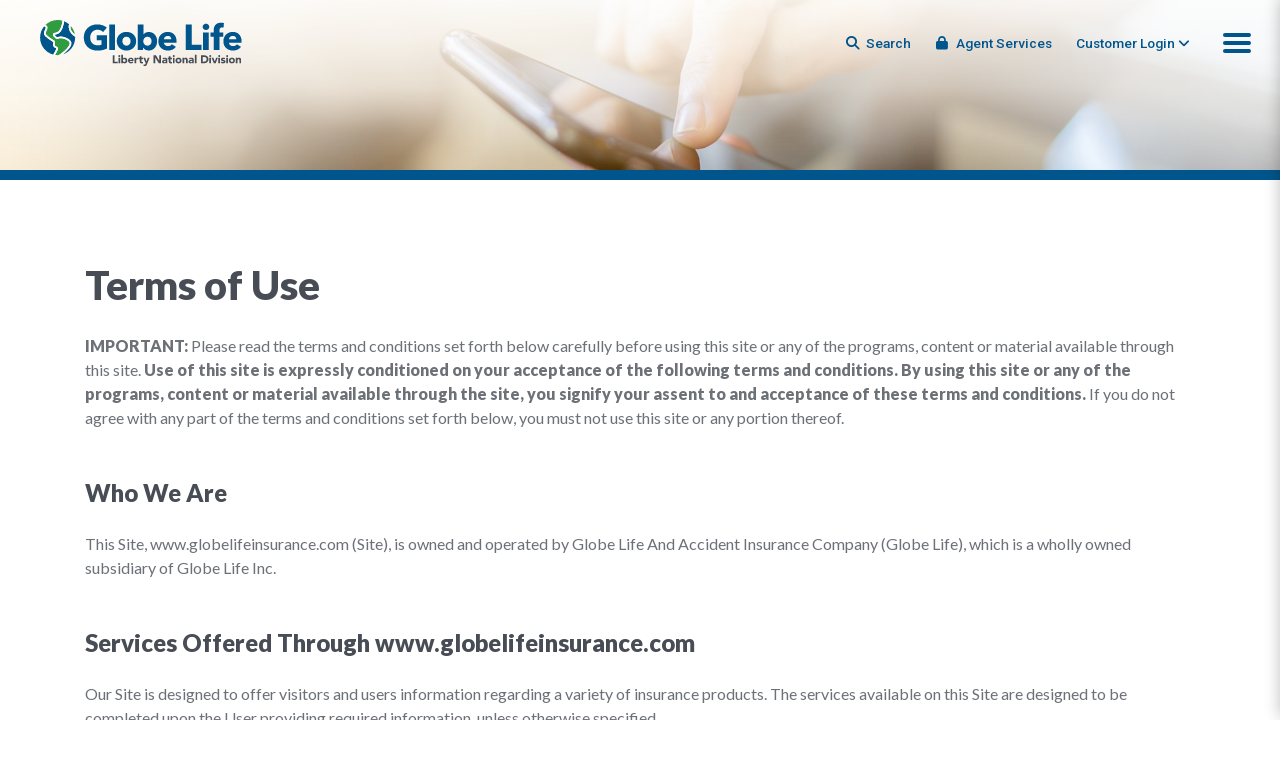

--- FILE ---
content_type: text/html; charset=utf-8
request_url: https://home.globelifeinsurance.com/libertynational/terms
body_size: 55638
content:
<!DOCTYPE html PUBLIC "-//W3C//DTD XHTML 1.0 Transitional//EN" "http://www.w3.org/TR/xhtml1/DTD/xhtml1-transitional.dtd">
<html xmlns="http://www.w3.org/1999/xhtml" >
<head id="head"><title>
	Globe Life Insurance - Terms of Use | Globe Life Liberty National
</title><meta name="description" content="Read the Terms and Conditions for Globe Life Liberty National Division" /> 
<meta http-equiv="content-type" content="text/html; charset=UTF-8" /> 
<meta http-equiv="pragma" content="no-cache" /> 
<meta http-equiv="content-style-type" content="text/css" /> 
<meta http-equiv="content-script-type" content="text/javascript" /> 
<meta name="robots" content="noindex,nofollow" /> 
<!-- anti-flicker snippet (recommended)  -->
<style>.async-hide { opacity: 0 !important} </style>
<script>(function(a,s,y,n,c,h,i,d,e){s.className+=' '+y;h.start=1*new Date;
h.end=i=function(){s.className=s.className.replace(RegExp(' ?'+y),'')};
(a[n]=a[n]||[]).hide=h;setTimeout(function(){i();h.end=null},c);h.timeout=c;
})(window,document.documentElement,'async-hide','dataLayer',4000,
{'GTM-K7Q9LW7':true});</script>

  <meta http-equiv="X-UA-Compatible" content="IE=edge">
    <meta name="viewport" content="width=device-width, initial-scale=1">
    <link rel="icon" href="/GlobeLifeHome/media/images/favicon.ico">
    <link rel="shortcut icon" href="/GlobeLifeHome/media/images/favicon.ico" type="image/x-icon" />
    <link rel="apple-touch-icon" href="/GlobeLifeHome/media/images/apple-touch-icon.png" />
    <link rel="apple-touch-icon" sizes="57x57" href="/GlobeLifeHome/media/images/apple-touch-icon-57x57.png" />
    <link rel="apple-touch-icon" sizes="72x72" href="/GlobeLifeHome/media/images/apple-touch-icon-72x72.png" />
    <link rel="apple-touch-icon" sizes="76x76" href="/GlobeLifeHome/media/images/apple-touch-icon-76x76.png" />
    <link rel="apple-touch-icon" sizes="114x114" href="/GlobeLifeHome/media/images/apple-touch-icon-114x114.png" />
    <link rel="apple-touch-icon" sizes="120x120" href="/GlobeLifeHome/media/images/apple-touch-icon-120x120.png" />
    <link rel="apple-touch-icon" sizes="144x144" href="/GlobeLifeHome/media/images/apple-touch-icon-144x144.png" />
    <link rel="apple-touch-icon" sizes="152x152" href="/GlobeLifeHome/media/images/apple-touch-icon-152x152.png" />
    <link rel="apple-touch-icon" sizes="180x180" href="/GlobeLifeHome/media/images/apple-touch-icon-180x180.png" />

    <link rel="stylesheet" href="https://stackpath.bootstrapcdn.com/bootstrap/4.3.1/css/bootstrap.min.css" integrity="sha384-ggOyR0iXCbMQv3Xipma34MD+dH/1fQ784/j6cY/iJTQUOhcWr7x9JvoRxT2MZw1T" crossorigin="anonymous">
    <link href="/CMSPages/GetResource.ashx?stylesheetname=Owl.carousel.min.css" type="text/css" rel="stylesheet"/>
    <link href="/CMSPages/GetResource.ashx?stylesheetname=Owl.theme.default.min" type="text/css" rel="stylesheet"/>
    <link href="/CMSPages/GetResource.ashx?stylesheetname=Style-glh" type="text/css" rel="stylesheet"/>
    <link href="/CMSPages/GetResource.ashx?stylesheetname=Find-agent" type="text/css" rel="stylesheet"/>
    <link href="/CMSPages/GetResource.ashx?stylesheetname=ie11" type="text/css" rel="stylesheet"/>
    <link id="lnk-css-accessibility" href="/CMSPages/GetResource.ashx?stylesheetname=Accessibility" type="text/css" rel="stylesheet" disabled="disabled">

    <script src="https://kit.fontawesome.com/2cad7e2379.js" crossorigin="anonymous" async></script>

<link rel="preconnect" href="https://fonts.googleapis.com">
<link rel="preconnect" href="https://fonts.gstatic.com" crossorigin>
<link href="https://fonts.googleapis.com/css2?family=Lato:wght@400;700;900&family=Roboto+Condensed:wght@400;700&family=Roboto:wght@400;500;700;900&display=swap" rel="stylesheet">

<!-- Google Tag Manager -->
<script>(function(w,d,s,l,i){w[l]=w[l]||[];w[l].push({'gtm.start':
new Date().getTime(),event:'gtm.js'});var f=d.getElementsByTagName(s)[0],
j=d.createElement(s),dl=l!='dataLayer'?'&l='+l:'';j.async=true;j.src=
'https://www.googletagmanager.com/gtm.js?id='+i+dl;f.parentNode.insertBefore(j,f);
})(window,document,'script','dataLayer','GTM-K7Q9LW7');</script>
<!-- End Google Tag Manager -->

<meta name="google-site-verification" content="QIckUJBDIQrC_Z04QMBHROsAaN7CKjrwF_g8T1lSH8A" />
<meta name="msvalidate.01" content="E2F3706444BDCB517B8B5C77D35397FD" />

<!-- Twitter Card data -->
<meta name="twitter:card" content="summary">
<meta name="twitter:site" content="https://home.globelifeinsurance.com/libertynational/terms">
<meta name="twitter:title" content="Globe Life Insurance - Terms of Use | Globe Life Liberty National">
<meta name="twitter:description" content="Read the Terms and Conditions for Globe Life Liberty National Division">
<meta name="twitter:creator" content="@GlobeLife">
<meta name="twitter:image" content="https://home.globelifeinsurance.com/GlobeLifeHome/media/images/globe-life-logo.svg">

<!-- Open Graph data -->
<meta property="og:title" content="Globe Life Insurance - Terms of Use | Globe Life Liberty National" />
<meta property="og:type" content="website" />
<meta property="og:url" content="https://home.globelifeinsurance.com/libertynational/terms" />
<meta property="og:image" content="https://home.globelifeinsurance.com/GlobeLifeHome/media/images/globe-life-logo.svg" />
<meta property="og:description" content="Read the Terms and Conditions for Globe Life Liberty National Division" />
<meta property="og:site_name" content="Globe Life" />
<meta property="fb:admins" content="327814440569624" />

<script>
  var _kw = {};
  _kw.options = {
    "listenerId": "295c31a2a58ed3aff6f5afacc1dbec5e",
    "listenerHost": "https://api-us-west-2.kitewheel.com/api/v1/listener/",
    "specifyCookieDomain": {"enabled": true, "domain": "globelifeinsurance.com"},
    "doNotTrack": {"enabled": false}
  };
  _kw.events = {
    "trackViews": {"track": true},
    "trackClicks": {"track": true,"noConflict": false},
    "trackForms": {"track": true,"noConflict": true},
    "trackDropdowns": {"track": true},
    "trackButtons": {"track": true},
    "trackBlurs": {"track": true},
    "trackDivs": {"track": true},
    "trackGeo": {"track": false},
    "trackFingerprint": {"track": true}
  };
  _kw.success = function(data) {
    // Handle returned data here
    if(data.code == 302) {location.href=data.redirectURL;}
  };
</script>
<script>
  (function() {
  var script = document.createElement('script');
  script.type = 'text/javascript';
  script.src = 'https://cdn.kitewheel.com/kwTagV2.js';  
  script.setAttribute('integrity','sha384-YoirrC1C0l4sz6VrEZTO35MKKiwwy49psa8U3OGCp+bgytspyztTulELxhNCQwqK');
  script.setAttribute('crossorigin','anonymous');
  document.getElementsByTagName('head')[0].appendChild(script);
  })();
</script>
 

<link rel="canonical" href="https://home.globelifeinsurance.com/libertynational/terms"> 
</head>
<body class="LTR Chrome ENUS ContentBody" >
     <!-- Google Tag Manager (noscript) -->
<noscript><iframe src="https://www.googletagmanager.com/ns.html?id=GTM-K7Q9LW7"
height="0" width="0" style="display:none;visibility:hidden"></iframe></noscript>
<!-- End Google Tag Manager (noscript) -->
    <form method="post" action="/libertynational/terms" id="form">
<div class="aspNetHidden">
<input type="hidden" name="__EVENTTARGET" id="__EVENTTARGET" value="" />
<input type="hidden" name="__EVENTARGUMENT" id="__EVENTARGUMENT" value="" />

</div>

<script type="text/javascript">
//<![CDATA[
var theForm = document.forms['form'];
if (!theForm) {
    theForm = document.form;
}
function __doPostBack(eventTarget, eventArgument) {
    if (!theForm.onsubmit || (theForm.onsubmit() != false)) {
        theForm.__EVENTTARGET.value = eventTarget;
        theForm.__EVENTARGUMENT.value = eventArgument;
        theForm.submit();
    }
}
//]]>
</script>


<script src="/WebResource.axd?d=pynGkmcFUV13He1Qd6_TZNcFFAg3Y8kkObORYEMKwE2tuCJSz5k_FJ7RSLPd_dal3EJREg2&amp;t=638901591720898773" type="text/javascript"></script>

<script> var crossSellOptions=[{"Product":"FM","Medium":"online","State":"WA","AllowedCrossSellProducts":"JUV"},{"Product":"FM","Medium":"online","State":"NY","AllowedCrossSellProducts":"JUV"},{"Product":"FM","Medium":"mail","State":"MT","AllowedCrossSellProducts":"JUV|WLI"},{"Product":"FM","Medium":"online","State":"MA","AllowedCrossSellProducts":"JUV"},{"Product":"FM","Medium":"mail","State":"NY","AllowedCrossSellProducts":"FEI|JUV|WLI"},{"Product":"JUV","Medium":"online","State":"MT","AllowedCrossSellProducts":""},{"Product":"JUV","Medium":"online","State":"WA","AllowedCrossSellProducts":"FM"},{"Product":"JUV","Medium":"online","State":"MA","AllowedCrossSellProducts":"FM"},{"Product":"JUV","Medium":"online","State":"NY","AllowedCrossSellProducts":"FM"},{"Product":"JUV","Medium":"mail","State":"MT","AllowedCrossSellProducts":"WLI"},{"Product":"JUV","Medium":"mail","State":"WA","AllowedCrossSellProducts":"FEI|FM|WLI"},{"Product":"JUV","Medium":"mail","State":"MA","AllowedCrossSellProducts":"FEI|FM|WLI"},{"Product":"JUV","Medium":"mail","State":"NY","AllowedCrossSellProducts":"FEI|FM|WLI"},{"Product":"WLI","Medium":"mail","State":"MT","AllowedCrossSellProducts":"JUV"},{"Product":"WLI","Medium":"mail","State":"WA","AllowedCrossSellProducts":"FEI|JUV|FM"},{"Product":"WLI","Medium":"mail","State":"MA","AllowedCrossSellProducts":"FEI|JUV|FM"},{"Product":"WLI","Medium":"mail","State":"NY","AllowedCrossSellProducts":"FEI|JUV|FM"},{"Product":"FEI","Medium":"online","State":"MT","AllowedCrossSellProducts":"JUV"},{"Product":"FEI","Medium":"online","State":"MA","AllowedCrossSellProducts":"JUV"},{"Product":"FEI","Medium":"online","State":"WA","AllowedCrossSellProducts":"JUV"},{"Product":"FEI","Medium":"online","State":"NY","AllowedCrossSellProducts":"JUV"},{"Product":"FEI","Medium":"mail","State":"MT","AllowedCrossSellProducts":"JUV|WLI"},{"Product":"FEI","Medium":"mail","State":"NY","AllowedCrossSellProducts":"JUV|FM|WLI"},{"Product":"FM","Medium":"online","State":"MT","AllowedCrossSellProducts":"JUV"},{"Product":"MPI","Medium":"mail","State":"CO","AllowedCrossSellProducts":"ADI"},{"Product":"MPI","Medium":"mail","State":"ID","AllowedCrossSellProducts":""},{"Product":"MPI","Medium":"mail","State":"KS","AllowedCrossSellProducts":"ADI"},{"Product":"MPI","Medium":"mail","State":"MN","AllowedCrossSellProducts":"ADI"},{"Product":"MPI","Medium":"mail","State":"NY","AllowedCrossSellProducts":"ADI"},{"Product":"MPI","Medium":"mail","State":"CT","AllowedCrossSellProducts":"ADI"},{"Product":"MPI","Medium":"mail","State":"NY","AllowedCrossSellProducts":"ADI"},{"Product":"MPI","Medium":"mail","State":"PA","AllowedCrossSellProducts":"ADI"},{"Product":"MPI","Medium":"mail","State":"NJ","AllowedCrossSellProducts":"FM"},{"Product":"MPI","Medium":"mail","State":"NM","AllowedCrossSellProducts":"FM"},{"Product":"ADI","Medium":"mail","State":"NJ","AllowedCrossSellProducts":"FM"},{"Product":"ADI","Medium":"agent","State":"NJ","AllowedCrossSellProducts":"FM"},{"Product":"ADI","Medium":"mail","State":"NM","AllowedCrossSellProducts":"FM"},{"Product":"ADI","Medium":"agent","State":"NM","AllowedCrossSellProducts":"FM"}]</script><input type="hidden" name="lng" id="lng" value="en-US" />
<script src="/CMSPages/GetResource.ashx?scriptfile=%7e%2fCMSScripts%2fWebServiceCall.js" type="text/javascript"></script>
<script type="text/javascript">
	//<![CDATA[

function PM_Postback(param) { if (window.top.HideScreenLockWarningAndSync) { window.top.HideScreenLockWarningAndSync(1080); } if(window.CMSContentManager) { CMSContentManager.allowSubmit = true; }; __doPostBack('m$am',param); }
function PM_Callback(param, callback, ctx) { if (window.top.HideScreenLockWarningAndSync) { window.top.HideScreenLockWarningAndSync(1080); }if (window.CMSContentManager) { CMSContentManager.storeContentChangedStatus(); };WebForm_DoCallback('m$am',param,callback,ctx,null,true); }
//]]>
</script>
<script src="/ScriptResource.axd?d=NJmAwtEo3Ipnlaxl6CMhvssMbvmPODwVp6sKZa2c9betbmB0KF7eOZ_WyfDdIjYAs9easBsptwxSz6sI8tje7-VWdGW5D5oHe8tjcK9ia2qOb-oXzjx83gOxGSM11EjVYbD9Iy-lz7AJf6z60FOV_r5xfn81&amp;t=32e5dfca" type="text/javascript"></script>
<script src="/ScriptResource.axd?d=dwY9oWetJoJoVpgL6Zq8OPzltAr5pSD_27wjzpleWD_D9osG4ZoGUPc8wz6J-H2VA1xBs5wF8CcNH_ptIN8HS07N_Ye5iXteiZ6IKVhF_Iasnhoj4kwNUSH09nBTaVSh42CbycFfzWUpSdGhF6TRVNCyseY1&amp;t=32e5dfca" type="text/javascript"></script>
<script type="text/javascript">
	//<![CDATA[

var CMS = CMS || {};
CMS.Application = {
  "language": "en",
  "imagesUrl": "/CMSPages/GetResource.ashx?image=%5bImages.zip%5d%2f",
  "isDebuggingEnabled": false,
  "applicationUrl": "/",
  "isDialog": false,
  "isRTL": "false"
};

//]]>
</script>
<div class="aspNetHidden">

	<input type="hidden" name="__VIEWSTATEGENERATOR" id="__VIEWSTATEGENERATOR" value="A5343185" />
	<input type="hidden" name="__SCROLLPOSITIONX" id="__SCROLLPOSITIONX" value="0" />
	<input type="hidden" name="__SCROLLPOSITIONY" id="__SCROLLPOSITIONY" value="0" />
</div>
    <script type="text/javascript">
//<![CDATA[
Sys.WebForms.PageRequestManager._initialize('manScript', 'form', ['tp$lt$WebPartZone4$ZoneModals$OnlineForm_Online_Term$sys_pnlUpdate','','tp$lt$WebPartZone4$ZoneModals$OnlineForm_Online_Juvenile$sys_pnlUpdate','','tp$lt$WebPartZone4$ZoneModals$OnlineForm_Online_FinalExpense$sys_pnlUpdate','','tp$lt$WebPartZone4$ZoneModals$OnlineForm_Agent$sys_pnlUpdate','','tp$lt$WebPartZone4$ZoneModals$OnlineForm_Mail_Term$sys_pnlUpdate','','tp$lt$WebPartZone4$ZoneModals$OnlineForm_Mail_Term_Juvenile$sys_pnlUpdate','','tp$lt$WebPartZone4$ZoneModals$OnlineForm_Mail_ADP$sys_pnlUpdate','','tp$lt$WebPartZone4$ZoneModals$OnlineForm_Mail_FinalExpense$sys_pnlUpdate','','tp$lt$WebPartZone4$ZoneModals$OnlineForm_Mail_Mortgage$sys_pnlUpdate','','tp$lt$WebPartZone4$ZoneModals$OnlineForm_Mail_Whole$sys_pnlUpdate','','tctxM',''], ['p$lt$WebPartZone4$ZoneModals$OnlineForm_Online_Term','','p$lt$WebPartZone4$ZoneModals$OnlineForm_Online_Juvenile','','p$lt$WebPartZone4$ZoneModals$OnlineForm_Online_FinalExpense','','p$lt$WebPartZone4$ZoneModals$OnlineForm_Agent','','p$lt$WebPartZone4$ZoneModals$OnlineForm_Mail_Term','','p$lt$WebPartZone4$ZoneModals$OnlineForm_Mail_Term_Juvenile','','p$lt$WebPartZone4$ZoneModals$OnlineForm_Mail_ADP','','p$lt$WebPartZone4$ZoneModals$OnlineForm_Mail_FinalExpense','','p$lt$WebPartZone4$ZoneModals$OnlineForm_Mail_Mortgage','','p$lt$WebPartZone4$ZoneModals$OnlineForm_Mail_Whole',''], [], 90, '');
//]]>
</script>

    <div id="ctxM">

</div>
    <div id="skiptocontent"><a href="#maincontent" id="skip" tabindex="1">skip to main content</a></div>
<script type="text/javascript">
    var rlmsApiURL = '';
    var taimsApiURL = 'https://taimsapi.globelifeinc.com/api';
    var rfiApiUrl = 'https://marketingrfiapi.globelifeinc.com/api/GlobeLifeHome';
    var rfiAppId = 'EA6B6E3C-3488-4A3E-9538-B0EAD63E1F4E';
    var rfiApiKey = 'F998E44C-7B95-4714-AF48-ED0ED0C5E877';
    var rfiSourceId = 'CD8FFD3B-C5EA-460F-BC3D-DEFB72366E66';
    var apiUrlJngl = '';
    var grec = '6LcBuasZAAAAAGOiwu-Lvd7t7HkvXpMfCr1Fqe-e';
</script>
<div data-ng-app="appModule">
    <nav class="page-navbar  glln-nav">
        <div class="page-logo-block">
            <a class="logo-link" href="/libertynational/home">
                <img src="/GlobeLifeHome/media/images/globe-life-ln-logo.svg" class="logo trans"
                    alt="Globe Life Liberty National Division Home">
            </a>
        </div>
        <div class="navigation">
            
            <div id="navigation__search">
<div class="form form-inline"><input aria-label="Search this site" class="search-text" name="search" placeholder="Search..." type="text" /><button aria-label="Button to begin searching this site" class="btn btn-search btn-small-font" type="button"><i class="fas fa-search"></i><span>&nbsp;Search</span></button></div>
</div>
          
            <div class="as-login">
              <a target="_blank" href="https://agentservices.libertynational.com/" name="nav-Agent-Services-Login">
                <i aria-hidden="true" class="fas fa-lock mr-2"></i>Agent Services
              </a>
            </div>
          
            <div class="accordion md-accordion" id="accordionHeader" role="tablist" aria-multiselectable="true">
                <div class="card">

                    <div class="card-header" role="tab" id="accordionHeaderLabel">
                        <a data-toggle="collapse" data-parent="#accordionHeader" href="#accordionHeaderCollapse"
                            aria-expanded="true" aria-controls="accordionHeaderCollapse" class="collapsed">
                            <span class="mb-0">
                               Customer Login <i class="fas fa-angle-down rotate-icon"></i>
                            </span>
                        </a>
                    </div>

                    <div id="accordionHeaderCollapse" class="collapse" role="tabpanel"
                        aria-labelledby="accordionHeaderLabel" data-parent="#accordionHeader">
                        <div class="card-body">
                            <a target="_blank" href="https://myaccount.globelifeinsurance.com"
                                name="nav-Individual-Policy-Login"><i aria-hidden="true"
                                    class="fas fa-user mr-2"></i>Policyholders</a>
                            <a target="_blank" href="https://ws.globelifeln.com/" name="nav-Worksite-Policy-Login"><i
                                    aria-hidden="true" class="fas fa-building mr-2"></i>Worksite Business Owners</a>
                        </div>
                    </div>

                </div>
            </div>
          
          <input type="checkbox" class="navigation__checkbox" id="navi-toggle">
            <label for="navi-toggle" class="navigation__button" role="button" tabindex="0">
                <span class="navigation__icon" name="menu_navigation"> </span>
            </label>


            <div class="screen"></div>
            <div class="navigation__background">
                <div class="container navigation__content">

                    <div class="accordion js-accordion">
                        <a href="/libertynational/home" class="menu-icon menu-icon-li" name="nav-home"><i
                                class="fas fa-home" aria-hidden="true"></i>Home</a>
                        <a href="/libertynational/home#products" class="closeMenu menu-icon menu-icon-li"
                            name="nav-life_insurance"><i class="fas fa-heartbeat" aria-hidden="true"></i>Insurance
                            Products</a>
                        <a href="/libertynational/worksite-advantage" class="menu-icon menu-icon-wi"
                            name="nav_worksite_insurances"><i class="fas fa-hard-hat" aria-hidden="true"></i>Worksite
                            Insurance</a>

                        <a target="_blank" href="https://careers.globelifeinsurance.com/libertynational"
                            class="menu-icon menu-icon-careers" name="nav-careers"><i class="fas fa-user-tie"
                                aria-hidden="true"></i>Careers</a>

                        <div class="accordion__item js-accordion-item">

                            <div class="accordion-header js-accordion-header menu-icon menu-icon-about" role="button" tabindex="0"><i
                                    class="fas fa-info-circle" aria-hidden="true"></i>About</div>

                            <div class="accordion-body js-accordion-body">
                                <div class="accordion js-accordion">

                                    <div class="accordion__item js-accordion-item">
                                        <a class="closeMenu accordion-link" href="/libertynational/home#about">About
                                            Us</a>
                                    </div>

                                    <div class="accordion__item js-accordion-item">
                                        <a class="accordion-link" target="_blank"
                                            href="http://investors.globelifeinsurance.com">Investors</a>
                                    </div>

                                </div>
                            </div>
                        </div>


                        <div class="accordion__item js-accordion-item">

                            <div class="accordion-header js-accordion-header menu-icon menu-icon-cs" role="button" tabindex="0"><i
                                    class="fas fa-headset" aria-hidden="true"></i>Customer Service</div>

                            <div class="accordion-body js-accordion-body">
                                <div class="accordion js-accordion">

                                    <div class="accordion__item js-accordion-item">
                                        <a target="_blank" class="accordion-link"
                                            href="https://myaccount.globelifeinsurance.com"
                                            name="nav-login">Customer Login</a>
                                    </div>

                                    <div class="accordion__item js-accordion-item">
                                        <a class="accordion-link" href="/libertynational/customer-service"
                                            name="nav-contact_us">Contact Us</a>
                                    </div>

                                    <div class="accordion__item js-accordion-item">
                                        <a class="closeMenu accordion-link" href="/libertynational/home#findAgent"
                                            name="nav-find_agent">Find an Agent</a>
                                    </div>

                                    <div class="accordion__item js-accordion-item">
                                        <a target="_blank" class="accordion-link"
                                            href="https://myaccount.globelifeinsurance.com"
                                            name="nav-make_payment">Make a Payment</a>
                                    </div>

                                    <div class="accordion__item js-accordion-item">
                                        <a target="_blank" class="accordion-link" href="https://ws.globelifeln.com"
                                            name="nav-login"> Worksite Billing</a>
                                    </div>

                                    <div class="accordion__item js-accordion-item">
                                        <a class="accordion-link" href="/libertynational/claims"
                                            name="nav-file_claim">File a Claim</a>
                                    </div>

                                    <div class="accordion__item js-accordion-item">
                                        <a class="accordion-link" href="/libertynational/faq">FAQ</a>
                                    </div>


                                </div>
                            </div>
                        </div>

                        
                        <a target="_blank" href="https://agentservices.libertynational.com/" class="closeMenu menu-icon menu-icon-as"
                            name="nav-agent-services-login"><i class="fas fa-lock" aria-hidden="true"></i>Agent Services Login</a>

                    </div>

                </div>
            </div>
        </div>
    </nav>
    <a name="maincontent"></a>
<header 
class="page-hero" 
style="background-image: url('/globeLifehome/media/images/default-hero.jpg');" 
>

</header>

	 
<div class="page-main"> 
  <div class="container">
    <a href="#" id="maincontent" role="link" aria-label="skip to main content"></a><div class="info-page-holder">
<h1>Terms of Use</h1>

<p><strong>IMPORTANT:</strong> Please read the terms and conditions set forth below carefully before using this site or any of the programs, content or material available through this site. <strong>Use of this site is expressly conditioned on your acceptance of the following terms and conditions. By using this site or any of the programs, content or material available through the site, you signify your assent to and acceptance of these terms and conditions.</strong> If you do not agree with any part of the terms and conditions set forth below, you must not use this site or any portion thereof.</p>

<h2>Who We Are</h2>

<p>This Site, www.globelifeinsurance.com (Site), is owned and operated by Globe Life And Accident Insurance Company (Globe Life), which is a wholly owned subsidiary of Globe Life Inc.</p>

<h2>Services Offered Through www.globelifeinsurance.com</h2>

<p>Our Site is designed to offer visitors and users information regarding a variety of insurance products. The services available on this Site are designed to be completed upon the User providing required information, unless otherwise specified.</p>

<h2>Customer Complaints</h2>

<p>Users who have complaints regarding the Site may address such concerns in writing, via e-mail or traditional mail to the contact listed below.<br />
<br />
Users may also call 972-540-6542 between the hours of 8 AM and 4:30 PM Central Time.</p>

<h2>Dispute Resolution</h2>

<p>Users agree to have any unresolved claim or dispute against Globe Life Inc. or its affiliates resolved through arbitration as set forth below after first submitting the claim or dispute to mandatory non-binding mediation. The User agrees to attempt to resolve any claim or dispute through non-binding mediation before a mediator mutually agreeable to the parties and that the forum for any mediation hearing will be Dallas, Texas. The parties will each bear their respective costs of mediation.</p>

<p>If a claim or dispute is not resolved as a result of mediation, the User agrees to have any unresolved claim or dispute against Globe Life Inc. or its affiliates whether related to this agreement or otherwise, and any claim or dispute related to this agreement or the relationship or duties contemplated under this agreement, including the validity of this arbitration clause, resolved by binding arbitration by the National Arbitration Forum, under the Code of Procedure then in effect. The User agrees that the forum for any such arbitration proceeding shall be held in Dallas, Texas. Any award of the arbitrator(s) may be entered as a judgment in any court of competent jurisdiction. Information may be obtained and claims may be filed at any office of the National Arbitration Forum or at P.O. Box 50191, Minneapolis, MN 55405. This agreement shall be interpreted under the Federal Arbitration Act.</p>

<p>Please note that disputes regarding Globe Life Inc. or its affiliates may need to be resolved through the National Association of Securities Dealers in accordance with their arbitration procedures.</p>

<h2>Ownership</h2>

<p>The Site, each of its components, and the content, programs and materials provided thereby, are the copyrighted property of Globe Life Inc.,&nbsp; the appropriate Globe Life Inc. affiliate or its affiliated entities. None of the content, programs, materials or data found on the Site may be modified, reproduced, republished, distributed, sold, or transferred without the express written consent of Globe Life Inc., the appropriate Globe Life Inc. affiliate or the applicable third-party provider. The trademarks and service marks (&quot;Marks&quot;) displayed on this Site are the property of Globe Life Inc. unless specifically indicated otherwise. Users are prohibited from using any Mark without the prior written consent of Globe Life Inc. or the Globe Life Inc. affiliate owning the Mark. Nothing contained on this Site is intended or should be construed to grant by implication, estoppel, or otherwise, any license to use any of the Marks without the express written consent of Globe Life Inc. or the Globe Life Inc. affiliate owning the mark.</p>

<h2>Use</h2>

<p>This Site, each of its components, and the content, programs, materials and information on the Site are intended for your personal use. You are prohibited from using them for commercial purposes without our prior written consent. This Site, and the content provided on this Site, may not be copied, reproduced, republished, uploaded, posted, transmitted, or distributed without the prior written consent of Globe Life Inc.. Unauthorized use of this Site or the materials contained on this Site may violate applicable intellectual property or other laws. You are prohibited from posting on or transmitting to or through the Site any unlawful, threatening, libelous, defamatory, obscene, indecent, inflammatory, pornographic, or profane material or any material that could constitute or encourage conduct that would be considered a criminal offense, give rise to civil liability, or otherwise violate any law.</p>

<h2>Privacy</h2>

<p>Please see our <a target="_top" href="/libertynational/privacy-policy">privacy policy</a> regarding our collection, retention, and use of information.</p>

<h2>Age and Responsibility</h2>

<p>You represent that you are of legal age and competency to use this Site and to create binding legal obligations for any liability you incur as a result of using this Site. You understand and acknowledge that you are financially and otherwise responsible for any use of this Site by you and anyone using your login information.</p>

<h2>Investment and Insurance Information</h2>

<p>Information available through this site is not intended to be used as the sole basis for any investment or insurance decision, nor should it be construed as advice designed to meet the particular needs of an individual purchaser of insurance. Please seek the advice of a financial or other professional, as appropriate, regarding the evaluation of any specific information, opinion, advice, or other content.</p>

<h2>Exclusion of Warranty</h2>

<p>Globe Life Inc., ITS AFFILIATED ENTITIES AND APPLICABLE THIRD-PARTY PROVIDERS MAKE NO WARRANTIES OF ANY KIND REGARDING THIS SITE OR THE CONTENT, PROGRAMS, OR MATERIAL PROVIDED ON THIS SITE, ALL OF WHICH ARE PROVIDED ON AN &quot;AS IS&quot; BASIS. Globe Life Inc., ITS AFFILIATED ENTITIES AND APPLICABLE THIRD-PARTY PROVIDERS DO NOT WARRANT THE ACCURACY, COMPLETENESS, CURRENCY, RELIABILITY, OR AVAILABILITY OF ANY OF THE CONTENT, PROGRAMS, MATERIAL, OR DATA FOUND ON THIS SITE AND SUCH PARTIES EXPRESSLY DISCLAIM ALL WARRANTIES AND CONDITIONS, INCLUDING IMPLIED WARRANTIES AND CONDITIONS OF MERCHANTABILITY, FITNESS FOR A PARTICULAR PURPOSE AND NON-INFRINGEMENT, AND ANY SUCH WARRANTIES OR CONDITIONS ARISING BY STATUTE OR OTHERWISE IN LAW OR FROM A COURSE OF DEALING OR USAGE OF TRADE. SOME STATES DO NOT ALLOW THE DISCLAIMER OF IMPLIED WARRANTIES, SO THE FOREGOING EXCLUSION AND DISCLAIMER MAY NOT APPLY TO YOU.</p>

<h2>Limitation of Liability</h2>

<p>Globe Life Inc., ITS AFFILIATED ENTITIES, AND THIRD-PARTY PROVIDERS, WILL NOT BE RESPONSIBLE, AND WILL NOT BE LIABLE, FOR ANY DAMAGES TO YOUR COMPUTER EQUIPMENT OR OTHER PROPERTY ARISING FROM YOUR USE OF, BROWSING IN OR DOWNLOADING OF ANY CONTENT, PROGRAMS, MATERIALS, DATA, TEXT, IMAGES, AUDIO, OR VIDEO FROM THE SITE. IN NO EVENT WILL Globe Life Inc., AFFILIATED ENTITIES, OR APPLICABLE THIRD-PARTY PROVIDERS BE LIABLE FOR ANY INJURY, LOSS, DAMAGE OR CLAIM, OR ANY SPECIAL, EXEMPLARY, PUNITIVE, INDIRECT, INCIDENTAL, OR CONSEQUENTIAL DAMAGES OF ANY KIND (INCLUDING, BUT NOT LIMITED TO, LOST PROFITS OR SAVINGS), WHETHER BASED IN CONTRACT, TORT, STRICT LIABILITY, OR OTHERWISE, ARISING FROM OR IN ANY WAY CONNECTED WITH (A) ANY USE OF THIS SITE, OR CONTENT, PROGRAMS OR MATERIALS PROVIDED THROUGH THIS SITE, (B) ANY FAILURE, DELAY, OR UNAVAILABILITY (INCLUDING, BUT NOT LIMITED TO THE USE OF OR INABILITY TO USE OR ACCESS ANY CONTENT, PROGRAMS, MATERIAL, OR DATA PROVIDED ON THE SITE), (C) THE PERFORMANCE OR NON-PERFORMANCE OF Globe Life Inc., ITS AFFILIATED ENTITIES OR APPLICABLE THIRD-PARTY PROVIDERS, EVEN IF SUCH PARTY HAS BEEN ADVISED OF THE POSSIBILITY OF DAMAGES TO SUCH PARTIES OR ANY OTHER PARTY, (D) YOUR DISCLOSURE OF YOUR PASSWORD TO, OR USE OF YOUR PASSWORD BY, ANY THIRD PARTY, OR (E) ANY ACCESS TO, OR USE OF, YOUR INFORMATION BY AN UNAUTHORIZED PERSON OR UNAUTHORIZED PERSONS. SOME STATES DO NOT ALLOW LIMITATION OF LIABILITY, SO THE FOREGOING LIMITATION MAY NOT APPLY TO YOU.</p>

<h2>Links to Other Sites</h2>

<p>This Site contains links to other Web sites, which are provided as a convenience to you and not as an endorsement by Globe Life Inc., its affiliates or third-party providers of the contents of such Web sites. Globe Life Inc., its affiliates and third-party providers will not be responsible for the content of any other Web site and make no representation or warranty regarding any other Web site or the contents or materials on such sites. If you decide to access other Web sites, you do so at your own risk.</p>

<h2>Indemnification</h2>

<p>You will indemnify and hold harmless Globe Life Inc., its affiliated entities, any third-party providers, and their respective officers, directors, employees, and agents from and against any claim, damages, cause of action or demand, including, but not limited to, reasonable legal, accounting, and other professional fees, brought by or on your behalf or by third parties as a result of your use of the Site, or any content, programs (including, but not limited to, the tax calculation program) or materials provided through the Site.</p>

<h2>Modification</h2>

<p>Globe Life Inc. may at any time modify these terms and conditions in whole or in part and your continued use of the Site, or any content, programs or materials provided through the Site, will be subject in all respects to the terms and conditions in force at the time of such use.</p>

<h2>Assignment</h2>

<p>You may not assign, convey, subcontract, or delegate your rights, duties, or obligations hereunder. Globe Life Inc. may, at any time, assign, convey, transfer, delegate, or subcontract any or all of its rights or obligations without prior notice.</p>

<h2>Severability</h2>

<p>These terms and conditions will be deemed severable so that if any provision is determined to be unenforceable or invalid, such provision will nonetheless be enforced to the fullest extent permitted by applicable law, and such determination will not affect the validity or enforceability of any other remaining provision.</p>

<h2>Headings</h2>

<p>The headings used in these terms and conditions are included for convenience only and will not limit or affect in any way these terms and conditions.</p>

<h2>Entire Agreement</h2>

<p>These terms and conditions, together with those incorporated or referred to herein, constitute the entire agreement between us relating to the subject matter hereof, and supercedes any prior understandings or agreements (whether oral or written) regarding the subject matter, any may not be amended or modified except in writing or by making such amendments or modifications available on this Site.<br />
<br />
You are encouraged to visit these Terms and Conditions and our Privacy Statement from time to time to review any updates and changes.</p>

<h2>Choice of Law</h2>

<p>These Terms and Conditions will be governed by and construed in accordance with the laws of the State of Texas, without giving effect to its conflict of laws provisions or your actual state or country of residence.</p>

<h2>Contact Information</h2>

<p>Globe Life And Accident Insurance Company is available Monday &ndash; Friday, 8am &ndash; 4:30pm Central. You may reach us at:</p>

<blockquote>Globe Life<br />
3700 S. Stonebridge Drive<br />
McKinney, TX 75070<br />
<a href="/customer-service">Contact Customer Service Online</a></blockquote>
</div>





    
    
  </div>
</div>











<div id="special-message">&nbsp;</div>
<script type="application/javascript">
    document.addEventListener("DOMContentLoaded", function () {

        $.get("https://home.globelifeinsurance.com/GlobeLifeHome/media/special-messages/glhome/message.txt", function (data, textStatus, jqxhr) {

            if (jqxhr.status === 200) {
                $("#special-message").html(data);
            }
        });
    });
</script>
<style type="text/css">#special-message {
        position: fixed;
        left: 0;
        right: 0;
        bottom: 0;
        z-index: 99;
    }

    .emergency-popup {
        display: none;
        position: relative;
        background: #d60e4f;
        color: #fff;
        font-weight: 700;
        padding: 1.5rem 15px;
        box-shadow: 0px 0px 10px rgba(0, 0, 0, 0.5);
    }

    .emergency-popup .container {
        position: relative;
    }

    .emergency-popup .container .ep-close {
        position: absolute;
        right: 0;
        top: 50%;
        transform: translateY(-50%);
        font-size: 30px;
        cursor: pointer;
    }

    .emergency-popup p {
        margin-bottom: 0px;
        color: #fff;
        font-size: 16px;
    }

    .emergency-popup a {
        text-decoration: underline;
        color: #fff !important;
        margin-left: 0.5rem;
        font-weight: 400;
    }
</style>

    <footer class="page-footer page-footer-division text-center">
    <div class="container">
        <div class="row">
            <div class="col-md-12 col-lg-9 col-xxl-8 footer-main-links">
                <div class="row">
                    <div class="col-md-3">
                        <ul>
                            <li class="title"><a href="/libertynational/home#products" name="footer-life_insurance">Insurance Products</a></li>
                        </ul>
                    </div>

                    <div class="col-md-3">
                        <ul>
                            <li class="title"><a href="/libertynational/home#about">About Us</a></li>
                            <li><a target="_blank" href="https://careers.globelifeinsurance.com/libertynational" name="careers">Careers</a></li>
                            <li><a href="./broker" name="broker">Broker</a></li>
                            <li><a target="_blank" href="https://investors.globelifeinsurance.com">Investors</a></li>
                        </ul>
                    </div>

                    <div class="col-md-3">
                        <ul>
                            <li class="title"><a href="/libertynational/customer-service" name="footer-customer_service">Customer Service</a></li>
                            <li><a href="/libertynational/faq">FAQ</a></li>
                            <li><a href="/libertynational/claims" name="footer-claim">File a Claim</a></li>
                            <li><a target="_blank" href="https://myaccount.globelifeinsurance.com" name="footer-pay_online">Pay Online</a></li>
                            <li><a target="_blank" href="https://myaccount.globelifeinsurance.com">Customer Login</a></li>
                            <li><a target="_blank" href="https://ws.globelifeln.com/">Worksite Billing</a></li>
                        </ul>
                    </div>

                    <div class="col-md-3">
                        <ul>
                            <li class="title"><a target="_blank" href="https://agentservices.libertynational.com/" name="footer-agent-services-login">Agent Services Login</a></li>
                        </ul>
                    </div>
                </div>
            </div>

            <div class="col-md-12 col-lg-3 col-xxl-4 footer-sm-links">
                <h3>Follow Us</h3>

                <ul class="footer-sm">
                    <li><a href="https://www.instagram.com/globelifeinsurance" target="_blank" aria-label="Globe Life Insurance Instagram Link"><i aria-hidden="true" class="fab fa-instagram"></i></a></li>
                    <li><a href="https://www.facebook.com/GlobeLifeInsurance" target="_blank" aria-label="Globe Life Insurance Facebook Link"><i aria-hidden="true" class="fab fa-facebook-f"></i></a></li>
                    <li><a href="https://twitter.com/GlobeLife" target="_blank" aria-label="Globe Life Insurance Twitter Link"><i aria-hidden="true" class="fa-brands fa-x-twitter"></i></a></li>
                    <li><a href="https://www.linkedin.com/company/globelife" target="_blank" aria-label="Globe Life Insurance LinkedIn Link"><i aria-hidden="true" class="fab fa-linkedin"></i></a></li>
                </ul>
            </div>
        </div>

        <div class="row">
            <div class="col-12 legal"><a href="https://home.globelifeinsurance.com/privacy-policy/" target="_blank">Privacy</a> <a class="ca-privacy-choices" href="https://home.globelifeinsurance.com/privacy-policy/online-privacy-notice/#CCBA">Your California Privacy Choices <img alt="Your California Privacy Choices icon" src="/GlobeLifeHome/media/images/menu-icons/AltLink-Icon-300x144.png" /></a> <a href="/libertynational/terms">Terms of Use</a> <a href="/libertynational/accessibility">Accessibility</a> <a target="_blank" href="/hipaa-privacy-notice/liberty-national-division">HIPAA Statement</a> <a href="/libertynational/disaster-assistance">Disaster Assistance</a> <a target="_blank" href="/GlobeLifeHome/media/pdfs/gl/CA_Nondiscrimination_Notice_and_Language_Accessibility.pdf">CA Language Notice</a></div>
        </div>

        <div class="row language">
            <div class="col-lg-8 offset-lg-2 col-md-12">
                <p>Globe Life is the marketing name for Globe Life Inc. and its subsidiaries. Product availability and features vary by state and subsidiary. Each insurance company is solely responsible for the financial obligations accruing under the products it issues.</p>

                <p>Life insurance products and supplemental health insurance products&nbsp;are offered and underwritten by Globe Life Inc. subsidiaries: Globe Life And Accident Insurance Company, American Income Life Insurance Company, Liberty National Life Insurance Company, Family Heritage Life Insurance Company of America, and, in New York, Globe Life Insurance Company of New York&nbsp;and National Income Life Insurance Company.</p>
            </div>
        </div>

        <div class="row">
            <div class="col-12 text-center"><a href="?accessibility=true" data-accessibility="true" class="toggle-css btn btn-accessibility"><i class="fab fa-accessible-icon"></i> Enable Accessibility View</a></div>

            <div class="col-12 copyright">
                <p>Copyright &copy; Liberty National Life Insurance Company. All rights reserved.</p>
            </div>
        </div>
    </div>
</footer>
    
<div class="modal modal-split fade" id="helpModal" role="dialog">
<div class="modal-dialog modal-dialog-centered"><!-- Modal content-->
<div class="modal-content"><button class="close" data-dismiss="modal" type="button">&times;</button>
<div class="modal-body">
<div class="row">
<div class="col-lg-4 modal-img">&nbsp;</div>

<div class="col-lg-8">
<h2>Find Your Policy&#39;s Underwriting Company</h2>

<div class="text">
<p>Your underwriting Company is the subsidiary that services your policy. If you have a Globe Life policy, your underwriting Company will be one of the following:</p>

<ul>
	<li>American Income Life (American Income Life Insurance Company)</li>
	<li>Globe Life (Globe Life Accident And Insurance Company)</li>
	<li>Globe Life Employee Services Division (Employee Services Division)</li>
	<li>Globe Life Family Heritage Division (Family Heritage Life Insurance Company Of America)</li>
	<li>Globe Life Liberty National Division (Liberty National Life Insurance Company)</li>
	<li>Globe Life of New York (Globe Life Insurance Company of New York)</li>
	<li>National Income Life (National Income Life Insurance Company)</li>
	<li>United American (United American Insurance Company)</li>
</ul>

<p>You can find your underwriting Company on your policy, monthly statements, or application.</p>

<p>Still not sure? Select &quot;Globe Life And Accident Insurance Company&quot;.</p>
</div>
</div>
</div>
</div>
</div>
</div>
</div>
<div class="frmQuoteModuleOnlineAdult">
<div class="product-parent modal modal-split fade" role="dialog" id="buyOnlineModal-adult">
<div class="modal-dialog modal-dialog-centered">
<div class="modal-content"><button class="close" data-dismiss="modal"  type="button">&times;</button>
<div class="modal-body">
<div class="row">
<div class="col-lg-4 modal-img">&nbsp;</div>

<div class="col-lg-8">
	<h2>Get a Quote &amp; Apply Online Now</h2>
<div class="form product-form" id="dvbuyOnlineModal-adult">
<div id="p_lt_WebPartZone4_ZoneModals_OnlineForm_Online_Term_sys_pnlUpdate">
	

<div class="bizform-container">
    <div id="p_lt_WebPartZone4_ZoneModals_OnlineForm_Online_Term_plcUp_viewBiz">
		<div id="p_lt_WebPartZone4_ZoneModals_OnlineForm_Online_Term_plcUp_viewBiz_pnlForm" class="FormPanel" onkeypress="javascript:return WebForm_FireDefaultButton(event, &#39;p_lt_WebPartZone4_ZoneModals_OnlineForm_Online_Term_plcUp_viewBiz_btnOK&#39;)">
			<div class="kentico-form" id="productquote-online-term">
<p>We&rsquo;ll have your rate ready in seconds! We just need a little more information. We will walk you through the process and you&rsquo;ll have the option of applying for coverage today!</p>

<div class="row CTA-bullets">
<div class="col-sm-6">
<p>$100,000&nbsp;life insurance coverage&nbsp;&diams;</p>
</div>

<div class="col-sm-6">
<p>No Medical Exam &ndash; Simple Application</p>
</div>

<div class="col-sm-6">
<p>No Waiting Period &ndash; Full Coverage First Day</p>
</div> 

<div class="col-sm-6">
<p>No Agent Will Visit &ndash; Buy Direct</p>
</div>

<div class="col-sm-6">
<p>Fast Approval Process</p>
</div>

<div class="col-sm-6">
<p>No-Risk Money-Back Guarantee</p>
</div>
</div>

<div class="row">
<div class="form-group col-sm-6"><div id="p_lt_WebPartZone4_ZoneModals_OnlineForm_Online_Term_plcUp_viewBiz_ncpfirstname" class="EditingFormControlNestedControl editing-form-control-nested-control">
				<input name="p$lt$WebPartZone4$ZoneModals$OnlineForm_Online_Term$plcUp$viewBiz$FirstName$html5input" type="text" id="p_lt_WebPartZone4_ZoneModals_OnlineForm_Online_Term_plcUp_viewBiz_FirstName_html5input" class="form-control name" autocomplete="given-name" minlength="2" placeholder="First Name*" required="required" aria-label="First Name" />
			</div></div>

<div class="form-group col-sm-6"><div id="p_lt_WebPartZone4_ZoneModals_OnlineForm_Online_Term_plcUp_viewBiz_ncplastname" class="EditingFormControlNestedControl editing-form-control-nested-control">
				<input name="p$lt$WebPartZone4$ZoneModals$OnlineForm_Online_Term$plcUp$viewBiz$LastName$html5input" type="text" id="p_lt_WebPartZone4_ZoneModals_OnlineForm_Online_Term_plcUp_viewBiz_LastName_html5input" class="form-control name" autocomplete="family-name" minlength="2" placeholder="Last Name*" required="required" aria-label="Last Name" />
			</div></div>

<div class="form-group col-sm-12"><div id="p_lt_WebPartZone4_ZoneModals_OnlineForm_Online_Term_plcUp_viewBiz_ncpaddress1" class="EditingFormControlNestedControl editing-form-control-nested-control">
				<input name="p$lt$WebPartZone4$ZoneModals$OnlineForm_Online_Term$plcUp$viewBiz$Address1$html5input" type="text" id="p_lt_WebPartZone4_ZoneModals_OnlineForm_Online_Term_plcUp_viewBiz_Address1_html5input" class="form-control" autocomplete="street-address" pattern=".*[a-zA-z].*" placeholder="Address*" required="required" aria-label="Address" />
			</div></div>

<div class="form-group col-sm-6"><div id="p_lt_WebPartZone4_ZoneModals_OnlineForm_Online_Term_plcUp_viewBiz_ncpcity" class="EditingFormControlNestedControl editing-form-control-nested-control">
				<input name="p$lt$WebPartZone4$ZoneModals$OnlineForm_Online_Term$plcUp$viewBiz$City$html5input" type="text" id="p_lt_WebPartZone4_ZoneModals_OnlineForm_Online_Term_plcUp_viewBiz_City_html5input" class="form-control name" autocomplete="address-level2" minlength="2" placeholder="City*" required="required" aria-label="City" />
			</div></div>

<div class="form-group col-sm-3"><label class="select" for="state"><div id="p_lt_WebPartZone4_ZoneModals_OnlineForm_Online_Term_plcUp_viewBiz_ncpstatecode" class="EditingFormControlNestedControl editing-form-control-nested-control">
				<select name="p$lt$WebPartZone4$ZoneModals$OnlineForm_Online_Term$plcUp$viewBiz$StateCode$dropDownList" id="p_lt_WebPartZone4_ZoneModals_OnlineForm_Online_Term_plcUp_viewBiz_StateCode_dropDownList" class="DropDownField form-control statecode geostate state-req">
					<option selected="selected" value="">State*</option>
					<option value="AL">Alabama</option>
					<option value="AK">Alaska</option>
					<option value="AZ">Arizona</option>
					<option value="AR">Arkansas</option>
					<option value="CA">California</option>
					<option value="CO">Colorado</option>
					<option value="CT">Connecticut</option>
					<option value="DE">Delaware</option>
					<option value="DC">District Of Columbia</option>
					<option value="FL">Florida</option>
					<option value="GA">Georgia</option>
					<option value="HI">Hawaii</option>
					<option value="ID">Idaho</option>
					<option value="IL">Illinois</option>
					<option value="IN">Indiana</option>
					<option value="IA">Iowa</option>
					<option value="KS">Kansas</option>
					<option value="KY">Kentucky</option>
					<option value="LA">Louisiana</option>
					<option value="ME">Maine</option>
					<option value="MD">Maryland</option>
					<option value="MA">Massachusetts</option>
					<option value="MI">Michigan</option>
					<option value="MN">Minnesota</option>
					<option value="MS">Mississippi</option>
					<option value="MO">Missouri</option>
					<option value="MT">Montana</option>
					<option value="NE">Nebraska</option>
					<option value="NV">Nevada</option>
					<option value="NH">New Hampshire</option>
					<option value="NJ">New Jersey</option>
					<option value="NM">New Mexico</option>
					<option value="NY">New York</option>
					<option value="NC">North Carolina</option>
					<option value="ND">North Dakota</option>
					<option value="OH">Ohio</option>
					<option value="OK">Oklahoma</option>
					<option value="OR">Oregon</option>
					<option value="PA">Pennsylvania</option>
					<option value="RI">Rhode Island</option>
					<option value="SC">South Carolina</option>
					<option value="SD">South Dakota</option>
					<option value="TN">Tennessee</option>
					<option value="TX">Texas</option>
					<option value="UT">Utah</option>
					<option value="VT">Vermont</option>
					<option value="VA">Virginia</option>
					<option value="WA">Washington</option>
					<option value="WV">West Virginia</option>
					<option value="WI">Wisconsin</option>
					<option value="WY">Wyoming</option>

				</select>
<div id="p_lt_WebPartZone4_ZoneModals_OnlineForm_Online_Term_plcUp_viewBiz_StateCode_autoComplete" class="autocomplete">
    
    
</div>
			</div> </label></div>

<div class="form-group col-sm-3"><div id="p_lt_WebPartZone4_ZoneModals_OnlineForm_Online_Term_plcUp_viewBiz_ncpzipcode" class="EditingFormControlNestedControl editing-form-control-nested-control">
				<input name="p$lt$WebPartZone4$ZoneModals$OnlineForm_Online_Term$plcUp$viewBiz$Zipcode$html5input" type="text" id="p_lt_WebPartZone4_ZoneModals_OnlineForm_Online_Term_plcUp_viewBiz_Zipcode_html5input" class="form-control geozip zip_us" autocomplete="postal-code" placeholder="ZIP Code*" required="required" aria-label="Zipcode" />
			</div></div>

<div class="form-group col-sm-12"><div id="p_lt_WebPartZone4_ZoneModals_OnlineForm_Online_Term_plcUp_viewBiz_ncpemail" class="EditingFormControlNestedControl editing-form-control-nested-control">
				<input name="p$lt$WebPartZone4$ZoneModals$OnlineForm_Online_Term$plcUp$viewBiz$Email$html5input" type="email" id="p_lt_WebPartZone4_ZoneModals_OnlineForm_Online_Term_plcUp_viewBiz_Email_html5input" class="form-control email" autocomplete="email" placeholder="Email*" required="required" aria-label="Email Address" />
			</div></div>

<div class="form-group col-sm-12"><label class="select"><div id="p_lt_WebPartZone4_ZoneModals_OnlineForm_Online_Term_plcUp_viewBiz_ncphowdidyouhear" class="EditingFormControlNestedControl editing-form-control-nested-control">
				<select name="p$lt$WebPartZone4$ZoneModals$OnlineForm_Online_Term$plcUp$viewBiz$HowDidYouHear$dropDownList" id="p_lt_WebPartZone4_ZoneModals_OnlineForm_Online_Term_plcUp_viewBiz_HowDidYouHear_dropDownList" class="DropDownField form-control howdidhear ddl-howdidyouhear">
					<option selected="selected" value="">How did you hear about us?</option>
					<option value="Sports Sponsorship">Sports Sponsorship</option>
					<option value="Mailing">Mailing</option>
					<option value="TV">TV</option>
					<option value="Radio">Radio</option>
					<option value="Website Ad">Website Ad</option>
					<option value="Social Media">Social Media</option>
					<option value="Email">Email</option>
					<option value="Existing Customer">Existing Customer</option>
					<option value="Agent">Agent</option>
					<option value="Friend/Family">Friend/Family</option>
					<option value="Other">Other</option>

				</select>
<div id="p_lt_WebPartZone4_ZoneModals_OnlineForm_Online_Term_plcUp_viewBiz_HowDidYouHear_autoComplete" class="autocomplete">
    
    
</div>
			</div></label></div>

<div class="form-group col-sm-12"><div id="p_lt_WebPartZone4_ZoneModals_OnlineForm_Online_Term_plcUp_viewBiz_ncphowdidyouhearother" class="EditingFormControlNestedControl editing-form-control-nested-control">
				<input name="p$lt$WebPartZone4$ZoneModals$OnlineForm_Online_Term$plcUp$viewBiz$HowDidYouHearOther$html5input" type="text" id="p_lt_WebPartZone4_ZoneModals_OnlineForm_Online_Term_plcUp_viewBiz_HowDidYouHearOther_html5input" class="form-control howdidhearother" placeholder="How else did you hear about us?" />
			</div></div>
<div id="p_lt_WebPartZone4_ZoneModals_OnlineForm_Online_Term_plcUp_viewBiz_ncpfillmein" class="EditingFormControlNestedControl editing-form-control-nested-control">
				<input name="p$lt$WebPartZone4$ZoneModals$OnlineForm_Online_Term$plcUp$viewBiz$FillMeIn$html5input" type="text" id="p_lt_WebPartZone4_ZoneModals_OnlineForm_Online_Term_plcUp_viewBiz_FillMeIn_html5input" class="form-control fill-me-in" autocomplete="off" />
			</div></div>

<div class="row">
<div class="col-sm-12" style="
">
<p style="margin-bottom: 0; font-size: .85rem;">If you have a personal offer code, enter it below.</p>
</div>

<div class="form-group col-sm-5 poc-div"><div id="p_lt_WebPartZone4_ZoneModals_OnlineForm_Online_Term_plcUp_viewBiz_ncppersonaloffercode" class="EditingFormControlNestedControl editing-form-control-nested-control">
				<input name="p$lt$WebPartZone4$ZoneModals$OnlineForm_Online_Term$plcUp$viewBiz$PersonalOfferCode$html5input" type="text" id="p_lt_WebPartZone4_ZoneModals_OnlineForm_Online_Term_plcUp_viewBiz_PersonalOfferCode_html5input" class="form-control" maxlength="10" minlength="8" pattern="^[a-zA-Z0-9_]*$" placeholder="Personal Offer Code" />
			</div></div>

<div class="form-group col-sm-7 poc-div ml-3 ml-sm-0"><a href="#" class="poc-link" aria-label="what is the personal offer code sample">What is this?</a> <img alt="personal offer code card sample" class="poc-img" src="https://home.globelifeinsurance.com/GlobeLifeHome/media/images/personal_offer_code_sample.gif" /></div>
</div>

<div class="row">
<div class="col-md-12 modal-age-checkboxes">
<div class="modal-age-checkboxes-label">Check Adult Age Group(s):</div>

<div class="form-check form-check-inline"><div id="p_lt_WebPartZone4_ZoneModals_OnlineForm_Online_Term_plcUp_viewBiz_ncpisageover18" class="EditingFormControlNestedControl editing-form-control-nested-control">
				<input name="p$lt$WebPartZone4$ZoneModals$OnlineForm_Online_Term$plcUp$viewBiz$IsAgeOver18$html5input" type="checkbox" id="p_lt_WebPartZone4_ZoneModals_OnlineForm_Online_Term_plcUp_viewBiz_IsAgeOver18_html5input" class="form-control" aria-label="Is Age Over 18" />
			</div> <label for="adultAge18-34">18-34</label></div>

<div class="form-check form-check-inline"><div id="p_lt_WebPartZone4_ZoneModals_OnlineForm_Online_Term_plcUp_viewBiz_ncpisageover35" class="EditingFormControlNestedControl editing-form-control-nested-control">
				<input name="p$lt$WebPartZone4$ZoneModals$OnlineForm_Online_Term$plcUp$viewBiz$IsAgeOver35$html5input" type="checkbox" id="p_lt_WebPartZone4_ZoneModals_OnlineForm_Online_Term_plcUp_viewBiz_IsAgeOver35_html5input" class="form-control" aria-label="Is Age Over 35" />
			</div> <label for="adultAge35-49">35-49</label></div>

<div class="form-check form-check-inline"><div id="p_lt_WebPartZone4_ZoneModals_OnlineForm_Online_Term_plcUp_viewBiz_ncpisageover50" class="EditingFormControlNestedControl editing-form-control-nested-control">
				<input name="p$lt$WebPartZone4$ZoneModals$OnlineForm_Online_Term$plcUp$viewBiz$IsAgeOver50$html5input" type="checkbox" id="p_lt_WebPartZone4_ZoneModals_OnlineForm_Online_Term_plcUp_viewBiz_IsAgeOver50_html5input" class="form-control" aria-label="Is Age Over 50" />
			</div> <label for="adultAge50-63">50-63</label></div>

<div class="form-check form-check-inline"><div id="p_lt_WebPartZone4_ZoneModals_OnlineForm_Online_Term_plcUp_viewBiz_ncpisageover64" class="EditingFormControlNestedControl editing-form-control-nested-control">
				<input name="p$lt$WebPartZone4$ZoneModals$OnlineForm_Online_Term$plcUp$viewBiz$IsAgeOver64$html5input" type="checkbox" id="p_lt_WebPartZone4_ZoneModals_OnlineForm_Online_Term_plcUp_viewBiz_IsAgeOver64_html5input" class="form-control" aria-label="Is Age Over 64" />
			</div> <label for="adultAge64-74">64-74</label></div>

<div class="form-check form-check-inline"><div id="p_lt_WebPartZone4_ZoneModals_OnlineForm_Online_Term_plcUp_viewBiz_ncpisageover75" class="EditingFormControlNestedControl editing-form-control-nested-control">
				<input name="p$lt$WebPartZone4$ZoneModals$OnlineForm_Online_Term$plcUp$viewBiz$IsAgeOver75$html5input" type="checkbox" id="p_lt_WebPartZone4_ZoneModals_OnlineForm_Online_Term_plcUp_viewBiz_IsAgeOver75_html5input" class="form-control" aria-label="Is Age Over 75" />
			</div> <label for="adultAge75">75+</label></div>
</div>

<div class="col-md-12">
<div class="modal-cross-promo">
<div class="form-check form-check-inline"><div id="p_lt_WebPartZone4_ZoneModals_OnlineForm_Online_Term_plcUp_viewBiz_ncpischildlife" class="EditingFormControlNestedControl editing-form-control-nested-control">
				<input name="p$lt$WebPartZone4$ZoneModals$OnlineForm_Online_Term$plcUp$viewBiz$IsChildLife$html5input" type="checkbox" id="p_lt_WebPartZone4_ZoneModals_OnlineForm_Online_Term_plcUp_viewBiz_IsChildLife_html5input" class="form-control" aria-label="Is Child Life" />
			</div> <label for="cross-promo-adult">I am also interested in learning about how I can buy up to $30,000 of Whole Life Insurance for Children. <span class="form-mail-only">(by mail only)</span></label></div>
</div>
</div>

<div class="col-md-12">
<p class="reference mt-0 mb-0">*required field<br />
<input type="submit" name="p$lt$WebPartZone4$ZoneModals$OnlineForm_Online_Term$plcUp$viewBiz$btnOK" value="Submit" id="p_lt_WebPartZone4_ZoneModals_OnlineForm_Online_Term_plcUp_viewBiz_btnOK" class="FormButton btn btn-primary" /></p>
</div>

<div class="col-md-12 text-center">
<div class="submit-container">
<div class="processing-container"><span class="processing"></span></div>
</div>
<div id="p_lt_WebPartZone4_ZoneModals_OnlineForm_Online_Term_plcUp_viewBiz_ncpprimaryproduct" class="EditingFormControlNestedControl editing-form-control-nested-control">
				<input name="p$lt$WebPartZone4$ZoneModals$OnlineForm_Online_Term$plcUp$viewBiz$PrimaryProduct$txtText" type="text" maxlength="200" id="p_lt_WebPartZone4_ZoneModals_OnlineForm_Online_Term_plcUp_viewBiz_PrimaryProduct_txtText" class="form-control hdnProductSelected hide" />

			</div> <div id="p_lt_WebPartZone4_ZoneModals_OnlineForm_Online_Term_plcUp_viewBiz_ncpmedium" class="EditingFormControlNestedControl editing-form-control-nested-control">
				<input name="p$lt$WebPartZone4$ZoneModals$OnlineForm_Online_Term$plcUp$viewBiz$Medium$txtText" type="text" maxlength="200" id="p_lt_WebPartZone4_ZoneModals_OnlineForm_Online_Term_plcUp_viewBiz_Medium_txtText" class="form-control hdnMediumSelected hide" />

			</div></div>

<p class="modal-legal">&diams;&nbsp;Insurance face value may be limited by state.</p>

<p class="modal-legal">Certain products may not be available in all states.</p>

<p class="modal-legal">Policies issued in New York are sold and underwritten by Globe Life Insurance Company of New York.</p>

<div style="display:none;"><div id="p_lt_WebPartZone4_ZoneModals_OnlineForm_Online_Term_plcUp_viewBiz_ncpistermlife" class="EditingFormControlNestedControl editing-form-control-nested-control">
				<input name="p$lt$WebPartZone4$ZoneModals$OnlineForm_Online_Term$plcUp$viewBiz$IsTermLife$html5input" type="checkbox" id="p_lt_WebPartZone4_ZoneModals_OnlineForm_Online_Term_plcUp_viewBiz_IsTermLife_html5input" class="form-control" aria-label="Is Term Life" />
			</div><div id="p_lt_WebPartZone4_ZoneModals_OnlineForm_Online_Term_plcUp_viewBiz_ncpiswholelife" class="EditingFormControlNestedControl editing-form-control-nested-control">
				<input name="p$lt$WebPartZone4$ZoneModals$OnlineForm_Online_Term$plcUp$viewBiz$IsWholeLife$html5input" type="checkbox" id="p_lt_WebPartZone4_ZoneModals_OnlineForm_Online_Term_plcUp_viewBiz_IsWholeLife_html5input" class="form-control" aria-label="Is Whole Life" />
			</div><div id="p_lt_WebPartZone4_ZoneModals_OnlineForm_Online_Term_plcUp_viewBiz_ncpisfinalexpense" class="EditingFormControlNestedControl editing-form-control-nested-control">
				<input name="p$lt$WebPartZone4$ZoneModals$OnlineForm_Online_Term$plcUp$viewBiz$IsFinalExpense$html5input" type="checkbox" id="p_lt_WebPartZone4_ZoneModals_OnlineForm_Online_Term_plcUp_viewBiz_IsFinalExpense_html5input" class="form-control" aria-label="Is Final Expense" />
			</div><div id="p_lt_WebPartZone4_ZoneModals_OnlineForm_Online_Term_plcUp_viewBiz_ncpisaccidentlife" class="EditingFormControlNestedControl editing-form-control-nested-control">
				<input name="p$lt$WebPartZone4$ZoneModals$OnlineForm_Online_Term$plcUp$viewBiz$IsAccidentLife$html5input" type="checkbox" id="p_lt_WebPartZone4_ZoneModals_OnlineForm_Online_Term_plcUp_viewBiz_IsAccidentLife_html5input" class="form-control" aria-label="Is Accidental Life" />
			</div><div id="p_lt_WebPartZone4_ZoneModals_OnlineForm_Online_Term_plcUp_viewBiz_ncpismortgageprotection" class="EditingFormControlNestedControl editing-form-control-nested-control">
				<input name="p$lt$WebPartZone4$ZoneModals$OnlineForm_Online_Term$plcUp$viewBiz$IsMortgageProtection$html5input" type="checkbox" id="p_lt_WebPartZone4_ZoneModals_OnlineForm_Online_Term_plcUp_viewBiz_IsMortgageProtection_html5input" class="form-control" aria-label="Is Mortgage Protection" />
			</div></div>
</div>
</div>

		</div>
	</div>
    <span id="p_lt_WebPartZone4_ZoneModals_OnlineForm_Online_Term_plcUp_lblDisplay" class="bizformLabel"></span>
    <span id="p_lt_WebPartZone4_ZoneModals_OnlineForm_Online_Term_plcUp_lbTracking" class="label-tracking hide"></span>
</div>

</div></div>
</div>
</div>
</div>
</div>
</div>
</div>
</div><div class="frmQuoteModuleOnlineJuv">
<div class="modal modal-split fade" role="dialog" id="buyOnlineModal-juv">
<div class="modal-dialog modal-dialog-centered"><!-- Modal content-->
<div class="modal-content"><button class="close" data-dismiss="modal" type="button">&times;</button>
<div class="modal-body">
<div class="row">
<div class="col-lg-4 modal-img">&nbsp;</div>

<div class="col-lg-8">
<h2>Get a Quote &amp; Apply Online Now</h2>

<div class="form product-form" id="dvbuyOnlineModal-juv"><div id="p_lt_WebPartZone4_ZoneModals_OnlineForm_Online_Juvenile_sys_pnlUpdate">
	

<div class="bizform-container">
    <div id="p_lt_WebPartZone4_ZoneModals_OnlineForm_Online_Juvenile_plcUp_viewBiz">
		<div id="p_lt_WebPartZone4_ZoneModals_OnlineForm_Online_Juvenile_plcUp_viewBiz_pnlForm" class="FormPanel" onkeypress="javascript:return WebForm_FireDefaultButton(event, &#39;p_lt_WebPartZone4_ZoneModals_OnlineForm_Online_Juvenile_plcUp_viewBiz_btnOK&#39;)">
			<div class="kentico-form" id="productquote-online-juv">
<p>We&rsquo;ll have your rate ready in seconds! We just need a little more information. We will walk you through the process and you&rsquo;ll have the option of applying for coverage today!</p>

<div class="row CTA-bullets">
<div class="col-sm-6">
<p>$30,000 life insurance coverage</p>
</div>

<div class="col-sm-6">
<p>No Medical Exam &ndash; Simple Application</p>
</div>

<div class="col-sm-6">
<p>No Waiting Period &ndash; Full Coverage First Day</p>
</div>

<div class="col-sm-6">
<p>No Agent Will Visit &ndash; Buy Direct</p>
</div>

<div class="col-sm-6">
<p>Fast Approval Process</p>
</div>

<div class="col-sm-6">
<p>No-Risk Money-Back Guarantee</p>
</div>
</div>

<div class="row">
<div class="form-group col-sm-6"><div id="p_lt_WebPartZone4_ZoneModals_OnlineForm_Online_Juvenile_plcUp_viewBiz_ncpfirstname" class="EditingFormControlNestedControl editing-form-control-nested-control">
				<input name="p$lt$WebPartZone4$ZoneModals$OnlineForm_Online_Juvenile$plcUp$viewBiz$FirstName$html5input" type="text" id="p_lt_WebPartZone4_ZoneModals_OnlineForm_Online_Juvenile_plcUp_viewBiz_FirstName_html5input" class="form-control name" autocomplete="given-name" minlength="2" placeholder="First Name*" required="required" aria-label="First Name" />
			</div></div>

<div class="form-group col-sm-6"><div id="p_lt_WebPartZone4_ZoneModals_OnlineForm_Online_Juvenile_plcUp_viewBiz_ncplastname" class="EditingFormControlNestedControl editing-form-control-nested-control">
				<input name="p$lt$WebPartZone4$ZoneModals$OnlineForm_Online_Juvenile$plcUp$viewBiz$LastName$html5input" type="text" id="p_lt_WebPartZone4_ZoneModals_OnlineForm_Online_Juvenile_plcUp_viewBiz_LastName_html5input" class="form-control name" autocomplete="family-name" minlength="2" placeholder="Last Name*" required="required" aria-label="Last Name" />
			</div></div>

<div class="form-group col-sm-12"><div id="p_lt_WebPartZone4_ZoneModals_OnlineForm_Online_Juvenile_plcUp_viewBiz_ncpaddress1" class="EditingFormControlNestedControl editing-form-control-nested-control">
				<input name="p$lt$WebPartZone4$ZoneModals$OnlineForm_Online_Juvenile$plcUp$viewBiz$Address1$html5input" type="text" id="p_lt_WebPartZone4_ZoneModals_OnlineForm_Online_Juvenile_plcUp_viewBiz_Address1_html5input" class="form-control" autocomplete="street-address" pattern=".*[a-zA-z].*" placeholder="Address*" required="required" aria-label="Address" />
			</div></div>

<div class="form-group col-sm-6"><div id="p_lt_WebPartZone4_ZoneModals_OnlineForm_Online_Juvenile_plcUp_viewBiz_ncpcity" class="EditingFormControlNestedControl editing-form-control-nested-control">
				<input name="p$lt$WebPartZone4$ZoneModals$OnlineForm_Online_Juvenile$plcUp$viewBiz$City$html5input" type="text" id="p_lt_WebPartZone4_ZoneModals_OnlineForm_Online_Juvenile_plcUp_viewBiz_City_html5input" class="form-control name" autocomplete="address-level2" minlength="2" placeholder="City*" required="required" aria-label="City" />
			</div></div>
<div id="p_lt_WebPartZone4_ZoneModals_OnlineForm_Online_Juvenile_plcUp_viewBiz_ncpfillmein" class="EditingFormControlNestedControl editing-form-control-nested-control">
				<input name="p$lt$WebPartZone4$ZoneModals$OnlineForm_Online_Juvenile$plcUp$viewBiz$FillMeIn$html5input" type="text" id="p_lt_WebPartZone4_ZoneModals_OnlineForm_Online_Juvenile_plcUp_viewBiz_FillMeIn_html5input" class="form-control fill-me-in" autocomplete="off" />
			</div>

<div class="form-group col-sm-3"><label class="select" for="state"><div id="p_lt_WebPartZone4_ZoneModals_OnlineForm_Online_Juvenile_plcUp_viewBiz_ncpstatecode" class="EditingFormControlNestedControl editing-form-control-nested-control">
				<select name="p$lt$WebPartZone4$ZoneModals$OnlineForm_Online_Juvenile$plcUp$viewBiz$StateCode$dropDownList" id="p_lt_WebPartZone4_ZoneModals_OnlineForm_Online_Juvenile_plcUp_viewBiz_StateCode_dropDownList" class="DropDownField form-control statecode geostate state-req">
					<option selected="selected" value="">State *</option>
					<option value="AL">Alabama</option>
					<option value="AK">Alaska</option>
					<option value="AZ">Arizona</option>
					<option value="AR">Arkansas</option>
					<option value="CA">California</option>
					<option value="CO">Colorado</option>
					<option value="CT">Connecticut</option>
					<option value="DE">Delaware</option>
					<option value="DC">District Of Columbia</option>
					<option value="FL">Florida</option>
					<option value="GA">Georgia</option>
					<option value="HI">Hawaii</option>
					<option value="ID">Idaho</option>
					<option value="IL">Illinois</option>
					<option value="IN">Indiana</option>
					<option value="IA">Iowa</option>
					<option value="KS">Kansas</option>
					<option value="KY">Kentucky</option>
					<option value="LA">Louisiana</option>
					<option value="ME">Maine</option>
					<option value="MD">Maryland</option>
					<option value="MA">Massachusetts</option>
					<option value="MI">Michigan</option>
					<option value="MN">Minnesota</option>
					<option value="MS">Mississippi</option>
					<option value="MO">Missouri</option>
					<option value="MT">Montana</option>
					<option value="NE">Nebraska</option>
					<option value="NV">Nevada</option>
					<option value="NH">New Hampshire</option>
					<option value="NJ">New Jersey</option>
					<option value="NM">New Mexico</option>
					<option value="NY">New York</option>
					<option value="NC">North Carolina</option>
					<option value="ND">North Dakota</option>
					<option value="OH">Ohio</option>
					<option value="OK">Oklahoma</option>
					<option value="OR">Oregon</option>
					<option value="PA">Pennsylvania</option>
					<option value="RI">Rhode Island</option>
					<option value="SC">South Carolina</option>
					<option value="SD">South Dakota</option>
					<option value="TN">Tennessee</option>
					<option value="TX">Texas</option>
					<option value="UT">Utah</option>
					<option value="VT">Vermont</option>
					<option value="VA">Virginia</option>
					<option value="WA">Washington</option>
					<option value="WV">West Virginia</option>
					<option value="WI">Wisconsin</option>
					<option value="WY">Wyoming</option>

				</select>
<div id="p_lt_WebPartZone4_ZoneModals_OnlineForm_Online_Juvenile_plcUp_viewBiz_StateCode_autoComplete" class="autocomplete">
    
    
</div>
			</div> </label></div>

<div class="form-group col-sm-3"><div id="p_lt_WebPartZone4_ZoneModals_OnlineForm_Online_Juvenile_plcUp_viewBiz_ncpzipcode" class="EditingFormControlNestedControl editing-form-control-nested-control">
				<input name="p$lt$WebPartZone4$ZoneModals$OnlineForm_Online_Juvenile$plcUp$viewBiz$Zipcode$html5input" type="text" id="p_lt_WebPartZone4_ZoneModals_OnlineForm_Online_Juvenile_plcUp_viewBiz_Zipcode_html5input" class="form-control geozip zip_us" autocomplete="postal-code" placeholder="ZIP Code*" required="required" aria-label="Zipcode" />
			</div></div>

<div class="form-group col-sm-12"><div id="p_lt_WebPartZone4_ZoneModals_OnlineForm_Online_Juvenile_plcUp_viewBiz_ncpemail" class="EditingFormControlNestedControl editing-form-control-nested-control">
				<input name="p$lt$WebPartZone4$ZoneModals$OnlineForm_Online_Juvenile$plcUp$viewBiz$Email$html5input" type="email" id="p_lt_WebPartZone4_ZoneModals_OnlineForm_Online_Juvenile_plcUp_viewBiz_Email_html5input" class="form-control email" autocomplete="email" placeholder="Email*" required="required" aria-label="Email Address" />
			</div></div>

<div class="form-group col-sm-12"><label class="select"><div id="p_lt_WebPartZone4_ZoneModals_OnlineForm_Online_Juvenile_plcUp_viewBiz_ncphowdidyouhear" class="EditingFormControlNestedControl editing-form-control-nested-control">
				<select name="p$lt$WebPartZone4$ZoneModals$OnlineForm_Online_Juvenile$plcUp$viewBiz$HowDidYouHear$dropDownList" id="p_lt_WebPartZone4_ZoneModals_OnlineForm_Online_Juvenile_plcUp_viewBiz_HowDidYouHear_dropDownList" class="DropDownField form-control howdidhear ddl-howdidyouhear">
					<option selected="selected" value="">How did you hear about us?</option>
					<option value="Sports Sponsorship">Sports Sponsorship</option>
					<option value="Mailing">Mailing</option>
					<option value="TV">TV</option>
					<option value="Radio">Radio</option>
					<option value="Website Ad">Website Ad</option>
					<option value="Social Media">Social Media</option>
					<option value="Email">Email</option>
					<option value="Existing Customer">Existing Customer</option>
					<option value="Agent">Agent</option>
					<option value="Friend/Family">Friend/Family</option>
					<option value="Other">Other</option>

				</select>
<div id="p_lt_WebPartZone4_ZoneModals_OnlineForm_Online_Juvenile_plcUp_viewBiz_HowDidYouHear_autoComplete" class="autocomplete">
    
    
</div>
			</div></label></div>

<div class="form-group col-sm-12"><div id="p_lt_WebPartZone4_ZoneModals_OnlineForm_Online_Juvenile_plcUp_viewBiz_ncphowdidyouhearother" class="EditingFormControlNestedControl editing-form-control-nested-control">
				<input name="p$lt$WebPartZone4$ZoneModals$OnlineForm_Online_Juvenile$plcUp$viewBiz$HowDidYouHearOther$html5input" type="text" id="p_lt_WebPartZone4_ZoneModals_OnlineForm_Online_Juvenile_plcUp_viewBiz_HowDidYouHearOther_html5input" class="form-control howdidhearother" placeholder="How else did you hear about us?" />
			</div></div>
</div>

<div class="row">
<div class="col-sm-12">
<p style="margin-bottom: 0; font-size: .85rem;">If you have a personal offer code, enter it below.</p>
</div>

<div class="form-group col-sm-5 poc-div"><div id="p_lt_WebPartZone4_ZoneModals_OnlineForm_Online_Juvenile_plcUp_viewBiz_ncppersonaloffercode" class="EditingFormControlNestedControl editing-form-control-nested-control">
				<input name="p$lt$WebPartZone4$ZoneModals$OnlineForm_Online_Juvenile$plcUp$viewBiz$PersonalOfferCode$html5input" type="text" id="p_lt_WebPartZone4_ZoneModals_OnlineForm_Online_Juvenile_plcUp_viewBiz_PersonalOfferCode_html5input" class="form-control" maxlength="10" minlength="8" pattern="^[a-zA-Z0-9_]*$" placeholder="Personal Offer Code" />
			</div></div>

<div class="form-group col-sm-7 poc-div ml-3 ml-sm-0"><a href="#" class="poc-link" aria-label="what is the personal offer code sample">What is this?</a> <img alt="personal offer code card sample" class="poc-img" src="https://home.globelifeinsurance.com/GlobeLifeHome/media/images/personal_offer_code_sample.gif" /></div>
</div>

<div class="row">
<div class="col-md-12 modal-age-checkboxes">
<div class="modal-age-checkboxes-label">Check Adult Age Group(s):</div>

<div class="form-check form-check-inline"><div id="p_lt_WebPartZone4_ZoneModals_OnlineForm_Online_Juvenile_plcUp_viewBiz_ncpisageover18" class="EditingFormControlNestedControl editing-form-control-nested-control">
				<input name="p$lt$WebPartZone4$ZoneModals$OnlineForm_Online_Juvenile$plcUp$viewBiz$IsAgeOver18$html5input" type="checkbox" id="p_lt_WebPartZone4_ZoneModals_OnlineForm_Online_Juvenile_plcUp_viewBiz_IsAgeOver18_html5input" class="form-control" aria-label="Is Age Over 18" />
			</div> <label for="adultAge18-34">18-34</label></div>

<div class="form-check form-check-inline"><div id="p_lt_WebPartZone4_ZoneModals_OnlineForm_Online_Juvenile_plcUp_viewBiz_ncpisageover35" class="EditingFormControlNestedControl editing-form-control-nested-control">
				<input name="p$lt$WebPartZone4$ZoneModals$OnlineForm_Online_Juvenile$plcUp$viewBiz$IsAgeOver35$html5input" type="checkbox" id="p_lt_WebPartZone4_ZoneModals_OnlineForm_Online_Juvenile_plcUp_viewBiz_IsAgeOver35_html5input" class="form-control" aria-label="Is Age Over 35" />
			</div> <label for="adultAge35-49">35-49</label></div>

<div class="form-check form-check-inline"><div id="p_lt_WebPartZone4_ZoneModals_OnlineForm_Online_Juvenile_plcUp_viewBiz_ncpisageover50" class="EditingFormControlNestedControl editing-form-control-nested-control">
				<input name="p$lt$WebPartZone4$ZoneModals$OnlineForm_Online_Juvenile$plcUp$viewBiz$IsAgeOver50$html5input" type="checkbox" id="p_lt_WebPartZone4_ZoneModals_OnlineForm_Online_Juvenile_plcUp_viewBiz_IsAgeOver50_html5input" class="form-control" aria-label="Is Age Over 50" />
			</div> <label for="adultAge50-63">50-63</label></div>

<div class="form-check form-check-inline"><div id="p_lt_WebPartZone4_ZoneModals_OnlineForm_Online_Juvenile_plcUp_viewBiz_ncpisageover64" class="EditingFormControlNestedControl editing-form-control-nested-control">
				<input name="p$lt$WebPartZone4$ZoneModals$OnlineForm_Online_Juvenile$plcUp$viewBiz$IsAgeOver64$html5input" type="checkbox" id="p_lt_WebPartZone4_ZoneModals_OnlineForm_Online_Juvenile_plcUp_viewBiz_IsAgeOver64_html5input" class="form-control" aria-label="Is Age Over 64" />
			</div> <label for="adultAge64-74">64-74</label></div>

<div class="form-check form-check-inline"><div id="p_lt_WebPartZone4_ZoneModals_OnlineForm_Online_Juvenile_plcUp_viewBiz_ncpisageover75" class="EditingFormControlNestedControl editing-form-control-nested-control">
				<input name="p$lt$WebPartZone4$ZoneModals$OnlineForm_Online_Juvenile$plcUp$viewBiz$IsAgeOver75$html5input" type="checkbox" id="p_lt_WebPartZone4_ZoneModals_OnlineForm_Online_Juvenile_plcUp_viewBiz_IsAgeOver75_html5input" class="form-control" aria-label="Is Age Over 75" />
			</div> <label for="adultAge75">75+</label></div>
</div>

<div class="col-md-12">
<div class="modal-cross-promo">
<div class="form-check form-check-inline"><div id="p_lt_WebPartZone4_ZoneModals_OnlineForm_Online_Juvenile_plcUp_viewBiz_ncpistermlife" class="EditingFormControlNestedControl editing-form-control-nested-control">
				<input name="p$lt$WebPartZone4$ZoneModals$OnlineForm_Online_Juvenile$plcUp$viewBiz$IsTermLife$html5input" type="checkbox" id="p_lt_WebPartZone4_ZoneModals_OnlineForm_Online_Juvenile_plcUp_viewBiz_IsTermLife_html5input" class="form-control" aria-label="Is Term Life" />
			</div> <label for="cross-promo-juv">I am also interested in learning about Adult Term Life Insurance.</label></div>
</div>
</div>

<div class="col-md-12">
<p class="reference mt-0 mb-0">*required field</p>
</div>

<div class="col-md-12 text-center">
<div class="submit-container"><input type="submit" name="p$lt$WebPartZone4$ZoneModals$OnlineForm_Online_Juvenile$plcUp$viewBiz$btnOK" value="Submit" id="p_lt_WebPartZone4_ZoneModals_OnlineForm_Online_Juvenile_plcUp_viewBiz_btnOK" class="FormButton btn btn-primary" />
<div class="processing-container"><span class="processing"></span></div>
</div>

<p class="modal-legal g-privacy">Certain products may not be available in all states.</p>

<p class="modal-legal">Policies issued in New York are sold and underwritten by Globe Life Insurance Company of New York.</p>
<div id="p_lt_WebPartZone4_ZoneModals_OnlineForm_Online_Juvenile_plcUp_viewBiz_ncpprimaryproduct" class="EditingFormControlNestedControl editing-form-control-nested-control">
				<input name="p$lt$WebPartZone4$ZoneModals$OnlineForm_Online_Juvenile$plcUp$viewBiz$PrimaryProduct$txtText" type="text" maxlength="200" id="p_lt_WebPartZone4_ZoneModals_OnlineForm_Online_Juvenile_plcUp_viewBiz_PrimaryProduct_txtText" class="form-control hdnProductSelected hide" />

			</div> <div id="p_lt_WebPartZone4_ZoneModals_OnlineForm_Online_Juvenile_plcUp_viewBiz_ncpmedium" class="EditingFormControlNestedControl editing-form-control-nested-control">
				<input name="p$lt$WebPartZone4$ZoneModals$OnlineForm_Online_Juvenile$plcUp$viewBiz$Medium$txtText" type="text" maxlength="200" id="p_lt_WebPartZone4_ZoneModals_OnlineForm_Online_Juvenile_plcUp_viewBiz_Medium_txtText" class="form-control hdnMediumSelected hide" />

			</div></div>

<div style="display:none;"><div id="p_lt_WebPartZone4_ZoneModals_OnlineForm_Online_Juvenile_plcUp_viewBiz_ncpiswholelife" class="EditingFormControlNestedControl editing-form-control-nested-control">
				<input name="p$lt$WebPartZone4$ZoneModals$OnlineForm_Online_Juvenile$plcUp$viewBiz$IsWholeLife$html5input" type="checkbox" id="p_lt_WebPartZone4_ZoneModals_OnlineForm_Online_Juvenile_plcUp_viewBiz_IsWholeLife_html5input" class="form-control" aria-label="Is Whole Life" />
			</div><div id="p_lt_WebPartZone4_ZoneModals_OnlineForm_Online_Juvenile_plcUp_viewBiz_ncpisfinalexpense" class="EditingFormControlNestedControl editing-form-control-nested-control">
				<input name="p$lt$WebPartZone4$ZoneModals$OnlineForm_Online_Juvenile$plcUp$viewBiz$IsFinalExpense$html5input" type="checkbox" id="p_lt_WebPartZone4_ZoneModals_OnlineForm_Online_Juvenile_plcUp_viewBiz_IsFinalExpense_html5input" class="form-control" aria-label="Is Final Expense" />
			</div><div id="p_lt_WebPartZone4_ZoneModals_OnlineForm_Online_Juvenile_plcUp_viewBiz_ncpischildlife" class="EditingFormControlNestedControl editing-form-control-nested-control">
				<input name="p$lt$WebPartZone4$ZoneModals$OnlineForm_Online_Juvenile$plcUp$viewBiz$IsChildLife$html5input" type="checkbox" id="p_lt_WebPartZone4_ZoneModals_OnlineForm_Online_Juvenile_plcUp_viewBiz_IsChildLife_html5input" class="form-control" aria-label="Is Child Life" />
			</div><div id="p_lt_WebPartZone4_ZoneModals_OnlineForm_Online_Juvenile_plcUp_viewBiz_ncpismortgageprotection" class="EditingFormControlNestedControl editing-form-control-nested-control">
				<input name="p$lt$WebPartZone4$ZoneModals$OnlineForm_Online_Juvenile$plcUp$viewBiz$IsMortgageProtection$html5input" type="checkbox" id="p_lt_WebPartZone4_ZoneModals_OnlineForm_Online_Juvenile_plcUp_viewBiz_IsMortgageProtection_html5input" class="form-control" aria-label="Is Mortgage Protection" />
			</div></div>
</div>
</div>

		</div>
	</div>
    <span id="p_lt_WebPartZone4_ZoneModals_OnlineForm_Online_Juvenile_plcUp_lblDisplay" class="bizformLabel"></span>
    <span id="p_lt_WebPartZone4_ZoneModals_OnlineForm_Online_Juvenile_plcUp_lbTracking" class="label-tracking hide"></span>
</div>

</div></div>
</div>
</div>
</div>
</div>
</div>
</div>
</div><div class="frmQuoteModuleOnlineFE">
<div class="product-parent modal modal-split fade" role="dialog" id="buyOnlineModal-finalexpense">
<div class="modal-dialog modal-dialog-centered">
<div class="modal-content"><button class="close" data-dismiss="modal"  type="button">&times;</button>
<div class="modal-body">
<div class="row">
<div class="col-lg-4 modal-img">&nbsp;</div>

<div class="col-lg-8">
	<h2>Get a Quote &amp; Apply Online Now</h2>
<div class="form product-form" id="dvbuyOnlineModal-adult">
<div id="p_lt_WebPartZone4_ZoneModals_OnlineForm_Online_FinalExpense_sys_pnlUpdate">
	

<div class="bizform-container">
    <div id="p_lt_WebPartZone4_ZoneModals_OnlineForm_Online_FinalExpense_plcUp_viewBiz">
		<div id="p_lt_WebPartZone4_ZoneModals_OnlineForm_Online_FinalExpense_plcUp_viewBiz_pnlForm" class="FormPanel" onkeypress="javascript:return WebForm_FireDefaultButton(event, &#39;p_lt_WebPartZone4_ZoneModals_OnlineForm_Online_FinalExpense_plcUp_viewBiz_btnOK&#39;)">
			<div class="kentico-form" id="productquote-online-fe">
<p>We&rsquo;ll have your rate ready in seconds! We just need a little more information. We will walk you through the process and you&rsquo;ll have the option of applying for coverage today!</p>

<div class="row CTA-bullets">
<div class="col-sm-6">
<p>No Medical Exam &ndash; Simple Application</p>
</div>

<div class="col-sm-6">
<p>No Waiting Period &ndash; Full Coverage First Day</p>
</div>

<div class="col-sm-6">
<p>No Agent Will Visit &ndash; Buy Direct</p>
</div>

<div class="col-sm-6">
<p>Fast Approval Process</p>
</div>

<div class="col-sm-6">
<p>No-Risk Money-Back Guarantee</p>
</div>
</div>

<div class="row">
<div class="form-group col-sm-6"><div id="p_lt_WebPartZone4_ZoneModals_OnlineForm_Online_FinalExpense_plcUp_viewBiz_ncpfirstname" class="EditingFormControlNestedControl editing-form-control-nested-control">
				<input name="p$lt$WebPartZone4$ZoneModals$OnlineForm_Online_FinalExpense$plcUp$viewBiz$FirstName$html5input" type="text" id="p_lt_WebPartZone4_ZoneModals_OnlineForm_Online_FinalExpense_plcUp_viewBiz_FirstName_html5input" class="form-control name" autocomplete="given-name" minlength="2" placeholder="First Name*" required="required" aria-label="First Name" />
			</div></div>

<div class="form-group col-sm-6"><div id="p_lt_WebPartZone4_ZoneModals_OnlineForm_Online_FinalExpense_plcUp_viewBiz_ncplastname" class="EditingFormControlNestedControl editing-form-control-nested-control">
				<input name="p$lt$WebPartZone4$ZoneModals$OnlineForm_Online_FinalExpense$plcUp$viewBiz$LastName$html5input" type="text" id="p_lt_WebPartZone4_ZoneModals_OnlineForm_Online_FinalExpense_plcUp_viewBiz_LastName_html5input" class="form-control name" autocomplete="family-name" minlength="2" placeholder="Last Name*" required="required" aria-label="Last Name" />
			</div></div>

<div class="form-group col-sm-12"><div id="p_lt_WebPartZone4_ZoneModals_OnlineForm_Online_FinalExpense_plcUp_viewBiz_ncpaddress1" class="EditingFormControlNestedControl editing-form-control-nested-control">
				<input name="p$lt$WebPartZone4$ZoneModals$OnlineForm_Online_FinalExpense$plcUp$viewBiz$Address1$html5input" type="text" id="p_lt_WebPartZone4_ZoneModals_OnlineForm_Online_FinalExpense_plcUp_viewBiz_Address1_html5input" class="form-control" autocomplete="street-address" pattern=".*[a-zA-z].*" placeholder="Address*" required="required" aria-label="Address" />
			</div></div>

<div class="form-group col-sm-6"><div id="p_lt_WebPartZone4_ZoneModals_OnlineForm_Online_FinalExpense_plcUp_viewBiz_ncpcity" class="EditingFormControlNestedControl editing-form-control-nested-control">
				<input name="p$lt$WebPartZone4$ZoneModals$OnlineForm_Online_FinalExpense$plcUp$viewBiz$City$html5input" type="text" id="p_lt_WebPartZone4_ZoneModals_OnlineForm_Online_FinalExpense_plcUp_viewBiz_City_html5input" class="form-control name" autocomplete="address-level2" minlength="2" placeholder="City*" required="required" aria-label="City" />
			</div></div>

<div class="form-group col-sm-3"><label class="select" for="state"><div id="p_lt_WebPartZone4_ZoneModals_OnlineForm_Online_FinalExpense_plcUp_viewBiz_ncpstatecode" class="EditingFormControlNestedControl editing-form-control-nested-control">
				<select name="p$lt$WebPartZone4$ZoneModals$OnlineForm_Online_FinalExpense$plcUp$viewBiz$StateCode$dropDownList" id="p_lt_WebPartZone4_ZoneModals_OnlineForm_Online_FinalExpense_plcUp_viewBiz_StateCode_dropDownList" class="DropDownField form-control statecode geostate state-req">
					<option selected="selected" value="">State*</option>
					<option value="AL">Alabama</option>
					<option value="AK">Alaska</option>
					<option value="AZ">Arizona</option>
					<option value="AR">Arkansas</option>
					<option value="CA">California</option>
					<option value="CO">Colorado</option>
					<option value="CT">Connecticut</option>
					<option value="DE">Delaware</option>
					<option value="DC">District Of Columbia</option>
					<option value="FL">Florida</option>
					<option value="GA">Georgia</option>
					<option value="HI">Hawaii</option>
					<option value="ID">Idaho</option>
					<option value="IL">Illinois</option>
					<option value="IN">Indiana</option>
					<option value="IA">Iowa</option>
					<option value="KS">Kansas</option>
					<option value="KY">Kentucky</option>
					<option value="LA">Louisiana</option>
					<option value="ME">Maine</option>
					<option value="MD">Maryland</option>
					<option value="MA">Massachusetts</option>
					<option value="MI">Michigan</option>
					<option value="MN">Minnesota</option>
					<option value="MS">Mississippi</option>
					<option value="MO">Missouri</option>
					<option value="MT">Montana</option>
					<option value="NE">Nebraska</option>
					<option value="NV">Nevada</option>
					<option value="NH">New Hampshire</option>
					<option value="NJ">New Jersey</option>
					<option value="NM">New Mexico</option>
					<option value="NY">New York</option>
					<option value="NC">North Carolina</option>
					<option value="ND">North Dakota</option>
					<option value="OH">Ohio</option>
					<option value="OK">Oklahoma</option>
					<option value="OR">Oregon</option>
					<option value="PA">Pennsylvania</option>
					<option value="RI">Rhode Island</option>
					<option value="SC">South Carolina</option>
					<option value="SD">South Dakota</option>
					<option value="TN">Tennessee</option>
					<option value="TX">Texas</option>
					<option value="UT">Utah</option>
					<option value="VT">Vermont</option>
					<option value="VA">Virginia</option>
					<option value="WA">Washington</option>
					<option value="WV">West Virginia</option>
					<option value="WI">Wisconsin</option>
					<option value="WY">Wyoming</option>

				</select>
<div id="p_lt_WebPartZone4_ZoneModals_OnlineForm_Online_FinalExpense_plcUp_viewBiz_StateCode_autoComplete" class="autocomplete">
    
    
</div>
			</div> </label></div>

<div class="form-group col-sm-3"><div id="p_lt_WebPartZone4_ZoneModals_OnlineForm_Online_FinalExpense_plcUp_viewBiz_ncpzipcode" class="EditingFormControlNestedControl editing-form-control-nested-control">
				<input name="p$lt$WebPartZone4$ZoneModals$OnlineForm_Online_FinalExpense$plcUp$viewBiz$Zipcode$html5input" type="text" id="p_lt_WebPartZone4_ZoneModals_OnlineForm_Online_FinalExpense_plcUp_viewBiz_Zipcode_html5input" class="form-control geozip zip_us" autocomplete="postal-code" placeholder="ZIP Code*" required="required" aria-label="Zipcode" />
			</div></div>

<div class="form-group col-sm-12"><div id="p_lt_WebPartZone4_ZoneModals_OnlineForm_Online_FinalExpense_plcUp_viewBiz_ncpemail" class="EditingFormControlNestedControl editing-form-control-nested-control">
				<input name="p$lt$WebPartZone4$ZoneModals$OnlineForm_Online_FinalExpense$plcUp$viewBiz$Email$html5input" type="email" id="p_lt_WebPartZone4_ZoneModals_OnlineForm_Online_FinalExpense_plcUp_viewBiz_Email_html5input" class="form-control email" autocomplete="email" placeholder="Email*" required="required" aria-label="Email Address" />
			</div></div>

<div class="form-group col-sm-12"><label class="select"><div id="p_lt_WebPartZone4_ZoneModals_OnlineForm_Online_FinalExpense_plcUp_viewBiz_ncphowdidyouhear" class="EditingFormControlNestedControl editing-form-control-nested-control">
				<select name="p$lt$WebPartZone4$ZoneModals$OnlineForm_Online_FinalExpense$plcUp$viewBiz$HowDidYouHear$dropDownList" id="p_lt_WebPartZone4_ZoneModals_OnlineForm_Online_FinalExpense_plcUp_viewBiz_HowDidYouHear_dropDownList" class="DropDownField form-control howdidhear ddl-howdidyouhear">
					<option selected="selected" value="">How did you hear about us?</option>
					<option value="Sports Sponsorship">Sports Sponsorship</option>
					<option value="Mailing">Mailing</option>
					<option value="TV">TV</option>
					<option value="Radio">Radio</option>
					<option value="Website Ad">Website Ad</option>
					<option value="Social Media">Social Media</option>
					<option value="Email">Email</option>
					<option value="Existing Customer">Existing Customer</option>
					<option value="Agent">Agent</option>
					<option value="Friend/Family">Friend/Family</option>
					<option value="Other">Other</option>

				</select>
<div id="p_lt_WebPartZone4_ZoneModals_OnlineForm_Online_FinalExpense_plcUp_viewBiz_HowDidYouHear_autoComplete" class="autocomplete">
    
    
</div>
			</div></label></div>

<div class="form-group col-sm-12"><div id="p_lt_WebPartZone4_ZoneModals_OnlineForm_Online_FinalExpense_plcUp_viewBiz_ncphowdidyouhearother" class="EditingFormControlNestedControl editing-form-control-nested-control">
				<input name="p$lt$WebPartZone4$ZoneModals$OnlineForm_Online_FinalExpense$plcUp$viewBiz$HowDidYouHearOther$html5input" type="text" id="p_lt_WebPartZone4_ZoneModals_OnlineForm_Online_FinalExpense_plcUp_viewBiz_HowDidYouHearOther_html5input" class="form-control howdidhearother" placeholder="How else did you hear about us?" />
			</div></div>
<div id="p_lt_WebPartZone4_ZoneModals_OnlineForm_Online_FinalExpense_plcUp_viewBiz_ncpfillmein" class="EditingFormControlNestedControl editing-form-control-nested-control">
				<input name="p$lt$WebPartZone4$ZoneModals$OnlineForm_Online_FinalExpense$plcUp$viewBiz$FillMeIn$html5input" type="text" id="p_lt_WebPartZone4_ZoneModals_OnlineForm_Online_FinalExpense_plcUp_viewBiz_FillMeIn_html5input" class="form-control fill-me-in" autocomplete="off" />
			</div>
</div>

<div class="row">
<div class="col-sm-12">
<p style="margin-bottom: 0; font-size: .85rem;">If you have a personal offer code, enter it below.</p>
</div>

<div class="form-group col-sm-5 poc-div"><div id="p_lt_WebPartZone4_ZoneModals_OnlineForm_Online_FinalExpense_plcUp_viewBiz_ncppersonaloffercode" class="EditingFormControlNestedControl editing-form-control-nested-control">
				<input name="p$lt$WebPartZone4$ZoneModals$OnlineForm_Online_FinalExpense$plcUp$viewBiz$PersonalOfferCode$html5input" type="text" id="p_lt_WebPartZone4_ZoneModals_OnlineForm_Online_FinalExpense_plcUp_viewBiz_PersonalOfferCode_html5input" class="form-control" maxlength="10" minlength="8" pattern="^[a-zA-Z0-9_]*$" placeholder="Personal Offer Code" />
			</div></div>

<div class="form-group col-sm-7 poc-div ml-3 ml-sm-0"><a href="#" class="poc-link" aria-label="what is the personal offer code sample">What is this?</a> <img alt="personal offer code card sample" class="poc-img" src="https://home.globelifeinsurance.com/GlobeLifeHome/media/images/personal_offer_code_sample.gif" /></div>
</div>

<div class="row">
<div class="col-md-12 modal-age-checkboxes">
<div class="modal-age-checkboxes-label">Check Adult Age Group(s):</div>

<div class="form-check form-check-inline"><div id="p_lt_WebPartZone4_ZoneModals_OnlineForm_Online_FinalExpense_plcUp_viewBiz_ncpisageover18" class="EditingFormControlNestedControl editing-form-control-nested-control">
				<input name="p$lt$WebPartZone4$ZoneModals$OnlineForm_Online_FinalExpense$plcUp$viewBiz$IsAgeOver18$html5input" type="checkbox" id="p_lt_WebPartZone4_ZoneModals_OnlineForm_Online_FinalExpense_plcUp_viewBiz_IsAgeOver18_html5input" class="form-control" aria-label="Is Age Over 18" />
			</div> <label for="adultAge18-34">18-34</label></div>

<div class="form-check form-check-inline"><div id="p_lt_WebPartZone4_ZoneModals_OnlineForm_Online_FinalExpense_plcUp_viewBiz_ncpisageover35" class="EditingFormControlNestedControl editing-form-control-nested-control">
				<input name="p$lt$WebPartZone4$ZoneModals$OnlineForm_Online_FinalExpense$plcUp$viewBiz$IsAgeOver35$html5input" type="checkbox" id="p_lt_WebPartZone4_ZoneModals_OnlineForm_Online_FinalExpense_plcUp_viewBiz_IsAgeOver35_html5input" class="form-control" aria-label="Is Age Over 35" />
			</div> <label for="adultAge35-49">35-49</label></div>

<div class="form-check form-check-inline"><div id="p_lt_WebPartZone4_ZoneModals_OnlineForm_Online_FinalExpense_plcUp_viewBiz_ncpisageover50" class="EditingFormControlNestedControl editing-form-control-nested-control">
				<input name="p$lt$WebPartZone4$ZoneModals$OnlineForm_Online_FinalExpense$plcUp$viewBiz$IsAgeOver50$html5input" type="checkbox" id="p_lt_WebPartZone4_ZoneModals_OnlineForm_Online_FinalExpense_plcUp_viewBiz_IsAgeOver50_html5input" class="form-control" aria-label="Is Age Over 50" />
			</div> <label for="adultAge50-63">50-63</label></div>

<div class="form-check form-check-inline"><div id="p_lt_WebPartZone4_ZoneModals_OnlineForm_Online_FinalExpense_plcUp_viewBiz_ncpisageover64" class="EditingFormControlNestedControl editing-form-control-nested-control">
				<input name="p$lt$WebPartZone4$ZoneModals$OnlineForm_Online_FinalExpense$plcUp$viewBiz$IsAgeOver64$html5input" type="checkbox" id="p_lt_WebPartZone4_ZoneModals_OnlineForm_Online_FinalExpense_plcUp_viewBiz_IsAgeOver64_html5input" class="form-control" aria-label="Is Age Over 64" />
			</div> <label for="adultAge64-74">64-74</label></div>

<div class="form-check form-check-inline"><div id="p_lt_WebPartZone4_ZoneModals_OnlineForm_Online_FinalExpense_plcUp_viewBiz_ncpisageover75" class="EditingFormControlNestedControl editing-form-control-nested-control">
				<input name="p$lt$WebPartZone4$ZoneModals$OnlineForm_Online_FinalExpense$plcUp$viewBiz$IsAgeOver75$html5input" type="checkbox" id="p_lt_WebPartZone4_ZoneModals_OnlineForm_Online_FinalExpense_plcUp_viewBiz_IsAgeOver75_html5input" class="form-control" aria-label="Is Age Over 75" />
			</div> <label for="adultAge75">75+</label></div>
</div>

<div class="col-md-12">
<div class="modal-cross-promo">
<div class="form-check form-check-inline"><div id="p_lt_WebPartZone4_ZoneModals_OnlineForm_Online_FinalExpense_plcUp_viewBiz_ncpinterestedinjuvlife" class="EditingFormControlNestedControl editing-form-control-nested-control">
				<input name="p$lt$WebPartZone4$ZoneModals$OnlineForm_Online_FinalExpense$plcUp$viewBiz$InterestedInJuvLife$html5input" type="checkbox" id="p_lt_WebPartZone4_ZoneModals_OnlineForm_Online_FinalExpense_plcUp_viewBiz_InterestedInJuvLife_html5input" class="form-control" aria-label="Interested In Juvenile Life" />
			</div> <label for="cross-promo-adult">I am also interested in learning about how I can buy up to $30,000 of Whole Life Insurance for Children. <span class="form-mail-only">(by mail only)</span></label></div>
</div>
</div>

<div class="col-md-12">
<p class="reference mt-0 mb-0">*required field</p>
</div>

<div class="col-md-12 text-center">
<div class="submit-container"><input type="submit" name="p$lt$WebPartZone4$ZoneModals$OnlineForm_Online_FinalExpense$plcUp$viewBiz$btnOK" value="Submit" id="p_lt_WebPartZone4_ZoneModals_OnlineForm_Online_FinalExpense_plcUp_viewBiz_btnOK" class="FormButton btn btn-primary" />
<div class="processing-container"><span class="processing"></span></div>
</div>
<div id="p_lt_WebPartZone4_ZoneModals_OnlineForm_Online_FinalExpense_plcUp_viewBiz_ncpprimaryproduct" class="EditingFormControlNestedControl editing-form-control-nested-control">
				<input name="p$lt$WebPartZone4$ZoneModals$OnlineForm_Online_FinalExpense$plcUp$viewBiz$PrimaryProduct$txtText" type="text" maxlength="200" id="p_lt_WebPartZone4_ZoneModals_OnlineForm_Online_FinalExpense_plcUp_viewBiz_PrimaryProduct_txtText" class="form-control hdnProductSelected hide" />

			</div> <div id="p_lt_WebPartZone4_ZoneModals_OnlineForm_Online_FinalExpense_plcUp_viewBiz_ncpmedium" class="EditingFormControlNestedControl editing-form-control-nested-control">
				<input name="p$lt$WebPartZone4$ZoneModals$OnlineForm_Online_FinalExpense$plcUp$viewBiz$Medium$txtText" type="text" maxlength="200" id="p_lt_WebPartZone4_ZoneModals_OnlineForm_Online_FinalExpense_plcUp_viewBiz_Medium_txtText" class="form-control hdnMediumSelected hide" />

			</div></div>

<p class="modal-legal">Certain products may not be available in all states.</p>

<p class="modal-legal">Policies issued in New York are sold and underwritten by Globe Life Insurance Company of New York.</p>

<div style="display:none;"><div id="p_lt_WebPartZone4_ZoneModals_OnlineForm_Online_FinalExpense_plcUp_viewBiz_ncpistermlife" class="EditingFormControlNestedControl editing-form-control-nested-control">
				<input name="p$lt$WebPartZone4$ZoneModals$OnlineForm_Online_FinalExpense$plcUp$viewBiz$IsTermLife$html5input" type="checkbox" id="p_lt_WebPartZone4_ZoneModals_OnlineForm_Online_FinalExpense_plcUp_viewBiz_IsTermLife_html5input" class="form-control" aria-label="Is Term Life" />
			</div><div id="p_lt_WebPartZone4_ZoneModals_OnlineForm_Online_FinalExpense_plcUp_viewBiz_ncpiswholelife" class="EditingFormControlNestedControl editing-form-control-nested-control">
				<input name="p$lt$WebPartZone4$ZoneModals$OnlineForm_Online_FinalExpense$plcUp$viewBiz$IsWholeLife$html5input" type="checkbox" id="p_lt_WebPartZone4_ZoneModals_OnlineForm_Online_FinalExpense_plcUp_viewBiz_IsWholeLife_html5input" class="form-control" aria-label="Is Whole Life" />
			</div><div id="p_lt_WebPartZone4_ZoneModals_OnlineForm_Online_FinalExpense_plcUp_viewBiz_ncpisfinalexpense" class="EditingFormControlNestedControl editing-form-control-nested-control">
				<input name="p$lt$WebPartZone4$ZoneModals$OnlineForm_Online_FinalExpense$plcUp$viewBiz$IsFinalExpense$html5input" type="checkbox" id="p_lt_WebPartZone4_ZoneModals_OnlineForm_Online_FinalExpense_plcUp_viewBiz_IsFinalExpense_html5input" class="form-control" aria-label="Is Final Expense" />
			</div><div id="p_lt_WebPartZone4_ZoneModals_OnlineForm_Online_FinalExpense_plcUp_viewBiz_ncpischildlife" class="EditingFormControlNestedControl editing-form-control-nested-control">
				<input name="p$lt$WebPartZone4$ZoneModals$OnlineForm_Online_FinalExpense$plcUp$viewBiz$IsChildLife$html5input" type="checkbox" id="p_lt_WebPartZone4_ZoneModals_OnlineForm_Online_FinalExpense_plcUp_viewBiz_IsChildLife_html5input" class="form-control" aria-label="Is Child Life" />
			</div><div id="p_lt_WebPartZone4_ZoneModals_OnlineForm_Online_FinalExpense_plcUp_viewBiz_ncpisaccidentlife" class="EditingFormControlNestedControl editing-form-control-nested-control">
				<input name="p$lt$WebPartZone4$ZoneModals$OnlineForm_Online_FinalExpense$plcUp$viewBiz$IsAccidentLife$html5input" type="checkbox" id="p_lt_WebPartZone4_ZoneModals_OnlineForm_Online_FinalExpense_plcUp_viewBiz_IsAccidentLife_html5input" class="form-control" aria-label="Is Accident Life" />
			</div><div id="p_lt_WebPartZone4_ZoneModals_OnlineForm_Online_FinalExpense_plcUp_viewBiz_ncpismortgageprotection" class="EditingFormControlNestedControl editing-form-control-nested-control">
				<input name="p$lt$WebPartZone4$ZoneModals$OnlineForm_Online_FinalExpense$plcUp$viewBiz$IsMortgageProtection$html5input" type="checkbox" id="p_lt_WebPartZone4_ZoneModals_OnlineForm_Online_FinalExpense_plcUp_viewBiz_IsMortgageProtection_html5input" class="form-control" aria-label="Is Mortgage Protection" />
			</div></div>
</div>
</div>

		</div>
	</div>
    <span id="p_lt_WebPartZone4_ZoneModals_OnlineForm_Online_FinalExpense_plcUp_lblDisplay" class="bizformLabel"></span>
    <span id="p_lt_WebPartZone4_ZoneModals_OnlineForm_Online_FinalExpense_plcUp_lbTracking" class="label-tracking hide"></span>
</div>

</div></div>
</div>
</div>
</div>
</div>
</div>
</div>
</div><div class="frmQuoteModuleAgent">
<div class="modal modal-split fade" role="dialog" id="buyAgentModal">
<div class="modal-dialog modal-dialog-centered">
<div class="modal-content"><button class="close" data-dismiss="modal" type="button">&times;</button>
<div class="modal-body">
<div class="row">
<div class="col-lg-4 modal-img">&nbsp;</div>

<div class="col-lg-8">
<h2>Connect with an Agent</h2>

<div class="form product-form" id="dvbuyAgentModal"><div id="p_lt_WebPartZone4_ZoneModals_OnlineForm_Agent_sys_pnlUpdate">
	

<div class="bizform-container">
    <div id="p_lt_WebPartZone4_ZoneModals_OnlineForm_Agent_plcUp_viewBiz">
		<div id="p_lt_WebPartZone4_ZoneModals_OnlineForm_Agent_plcUp_viewBiz_pnlForm" class="FormPanel" onkeypress="javascript:return WebForm_FireDefaultButton(event, &#39;p_lt_WebPartZone4_ZoneModals_OnlineForm_Agent_plcUp_viewBiz_btnOK&#39;)">
			<div class="kentico-form" id="productquote-agent">
<p>Please provide your information, and an agent will contact you.</p>

<div class="row">
<div class="form-group col-sm-6"><div id="p_lt_WebPartZone4_ZoneModals_OnlineForm_Agent_plcUp_viewBiz_ncpfirstname" class="EditingFormControlNestedControl editing-form-control-nested-control">
				<input name="p$lt$WebPartZone4$ZoneModals$OnlineForm_Agent$plcUp$viewBiz$FirstName$html5input" type="text" id="p_lt_WebPartZone4_ZoneModals_OnlineForm_Agent_plcUp_viewBiz_FirstName_html5input" class="form-control name" autocomplete="given-name" minlength="2" placeholder="First Name*" required="required" aria-label="First Name" />
			</div></div>

<div class="form-group col-sm-6"><div id="p_lt_WebPartZone4_ZoneModals_OnlineForm_Agent_plcUp_viewBiz_ncplastname" class="EditingFormControlNestedControl editing-form-control-nested-control">
				<input name="p$lt$WebPartZone4$ZoneModals$OnlineForm_Agent$plcUp$viewBiz$LastName$html5input" type="text" id="p_lt_WebPartZone4_ZoneModals_OnlineForm_Agent_plcUp_viewBiz_LastName_html5input" class="form-control name" autocomplete="family-name" minlength="2" placeholder="Last Name*" required="required" aria-label="Last Name" />
			</div></div>

<div class="form-group col-sm-12"><label class="select" for="country"><div id="p_lt_WebPartZone4_ZoneModals_OnlineForm_Agent_plcUp_viewBiz_ncpcountrycode" class="EditingFormControlNestedControl editing-form-control-nested-control">
				<select name="p$lt$WebPartZone4$ZoneModals$OnlineForm_Agent$plcUp$viewBiz$CountryCode$dropDownList" id="p_lt_WebPartZone4_ZoneModals_OnlineForm_Agent_plcUp_viewBiz_CountryCode_dropDownList" class="DropDownField form-control country-select country-required">
					<option selected="selected" value="">Country*</option>
					<option value="US">United States</option>
					<option value="CA">Canada</option>

				</select>
<div id="p_lt_WebPartZone4_ZoneModals_OnlineForm_Agent_plcUp_viewBiz_CountryCode_autoComplete" class="autocomplete">
    
    
</div>
			</div></label></div>

<div class="form-group col-sm-12"><div id="p_lt_WebPartZone4_ZoneModals_OnlineForm_Agent_plcUp_viewBiz_ncpaddress1" class="EditingFormControlNestedControl editing-form-control-nested-control">
				<input name="p$lt$WebPartZone4$ZoneModals$OnlineForm_Agent$plcUp$viewBiz$Address1$html5input" type="text" id="p_lt_WebPartZone4_ZoneModals_OnlineForm_Agent_plcUp_viewBiz_Address1_html5input" class="form-control" autocomplete="street-address" pattern=".*[a-zA-z].*" placeholder="Address*" required="required" aria-label="Address" />
			</div></div>

<div class="form-group col-sm-6"><div id="p_lt_WebPartZone4_ZoneModals_OnlineForm_Agent_plcUp_viewBiz_ncpcity" class="EditingFormControlNestedControl editing-form-control-nested-control">
				<input name="p$lt$WebPartZone4$ZoneModals$OnlineForm_Agent$plcUp$viewBiz$City$html5input" type="text" id="p_lt_WebPartZone4_ZoneModals_OnlineForm_Agent_plcUp_viewBiz_City_html5input" class="form-control name" autocomplete="address-level2" minlength="2" placeholder="City*" required="required" aria-label="City" />
			</div></div>

<div class="form-group col-sm-3 col-stateProv"><label class="select" for="stateProvince"><select class="form-control statecode geostate state-req state-prov-select" data-required="required" required="required"><option selected="selected" value="">State*</option><option value="AL">Alabama</option><option value="AK">Alaska</option><option value="AZ">Arizona</option><option value="AR">Arkansas</option><option value="CA">California</option><option value="CO">Colorado</option><option value="CT">Connecticut</option><option value="DE">Delaware</option><option value="DC">District Of Columbia</option><option value="FL">Florida</option><option value="GA">Georgia</option><option value="HI">Hawaii</option><option value="ID">Idaho</option><option value="IL">Illinois</option><option value="IN">Indiana</option><option value="IA">Iowa</option><option value="KS">Kansas</option><option value="KY">Kentucky</option><option value="LA">Louisiana</option><option value="ME">Maine</option><option value="MD">Maryland</option><option value="MA">Massachusetts</option><option value="MI">Michigan</option><option value="MN">Minnesota</option><option value="MS">Mississippi</option><option value="MO">Missouri</option><option value="MT">Montana</option><option value="NE">Nebraska</option><option value="NV">Nevada</option><option value="NH">New Hampshire</option><option value="NJ">New Jersey</option><option value="NM">New Mexico</option><option value="NY">New York</option><option value="NC">North Carolina</option><option value="ND">North Dakota</option><option value="OH">Ohio</option><option value="OK">Oklahoma</option><option value="OR">Oregon</option><option value="PA">Pennsylvania</option><option value="RI">Rhode Island</option><option value="SC">South Carolina</option><option value="SD">South Dakota</option><option value="TN">Tennessee</option><option value="TX">Texas</option><option value="UT">Utah</option><option value="VT">Vermont</option><option value="VA">Virginia</option><option value="WA">Washington</option><option value="WV">West Virginia</option><option value="WI">Wisconsin</option><option value="WY">Wyoming</option> </select> <div id="p_lt_WebPartZone4_ZoneModals_OnlineForm_Agent_plcUp_viewBiz_ncpstatecode" class="EditingFormControlNestedControl editing-form-control-nested-control">
				<input name="p$lt$WebPartZone4$ZoneModals$OnlineForm_Agent$plcUp$viewBiz$StateCode$txtText" type="text" maxlength="200" id="p_lt_WebPartZone4_ZoneModals_OnlineForm_Agent_plcUp_viewBiz_StateCode_txtText" class="form-control hidden state-prov-reader" />

			</div> </label></div>

<div class="form-group col-sm-3 col-postal"><div id="p_lt_WebPartZone4_ZoneModals_OnlineForm_Agent_plcUp_viewBiz_ncpzipcode" class="EditingFormControlNestedControl editing-form-control-nested-control">
				<input name="p$lt$WebPartZone4$ZoneModals$OnlineForm_Agent$plcUp$viewBiz$Zipcode$html5input" type="text" id="p_lt_WebPartZone4_ZoneModals_OnlineForm_Agent_plcUp_viewBiz_Zipcode_html5input" class="form-control geozip zip_us" autocomplete="postal-code" placeholder="ZIP Code*" required="required" aria-label="Zipcode" />
			</div></div>

<div class="form-group col-sm-6 col-email"><div id="p_lt_WebPartZone4_ZoneModals_OnlineForm_Agent_plcUp_viewBiz_ncpemail" class="EditingFormControlNestedControl editing-form-control-nested-control">
				<input name="p$lt$WebPartZone4$ZoneModals$OnlineForm_Agent$plcUp$viewBiz$Email$html5input" type="email" id="p_lt_WebPartZone4_ZoneModals_OnlineForm_Agent_plcUp_viewBiz_Email_html5input" class="form-control email email_agent" autocomplete="email" placeholder="Email*" required="required" aria-label="Email" />
			</div></div>

<div class="form-group col-sm-6 col-phone"><div id="p_lt_WebPartZone4_ZoneModals_OnlineForm_Agent_plcUp_viewBiz_ncpphone" class="EditingFormControlNestedControl editing-form-control-nested-control">
				<input name="p$lt$WebPartZone4$ZoneModals$OnlineForm_Agent$plcUp$viewBiz$Phone$html5input" type="tel" id="p_lt_WebPartZone4_ZoneModals_OnlineForm_Agent_plcUp_viewBiz_Phone_html5input" class="form-control phone_us" autocomplete="tel" placeholder="Phone Number*" required="required" aria-label="Phone Number" />
			</div></div>

<div class="hidden"><div id="p_lt_WebPartZone4_ZoneModals_OnlineForm_Agent_plcUp_viewBiz_ncpfillmein" class="EditingFormControlNestedControl editing-form-control-nested-control">
				<input name="p$lt$WebPartZone4$ZoneModals$OnlineForm_Agent$plcUp$viewBiz$FillMeIn$html5input" type="text" id="p_lt_WebPartZone4_ZoneModals_OnlineForm_Agent_plcUp_viewBiz_FillMeIn_html5input" class="form-control fill-me-in" autocomplete="off" />
			</div></div>

<div class="form-group col-sm-12"><label class="select"><div id="p_lt_WebPartZone4_ZoneModals_OnlineForm_Agent_plcUp_viewBiz_ncphowdidyouhear" class="EditingFormControlNestedControl editing-form-control-nested-control">
				<select name="p$lt$WebPartZone4$ZoneModals$OnlineForm_Agent$plcUp$viewBiz$HowDidYouHear$dropDownList" id="p_lt_WebPartZone4_ZoneModals_OnlineForm_Agent_plcUp_viewBiz_HowDidYouHear_dropDownList" class="DropDownField form-control howdidhear ddl-howdidyouhear">
					<option selected="selected" value="">How did you hear about us?</option>
					<option value="Sports Sponsorship">Sports Sponsorship</option>
					<option value="Mailing">Mailing</option>
					<option value="TV">TV</option>
					<option value="Radio">Radio</option>
					<option value="Website Ad">Website Ad</option>
					<option value="Social Media">Social Media</option>
					<option value="Email">Email</option>
					<option value="Existing Customer">Existing Customer</option>
					<option value="Agent">Agent</option>
					<option value="Friend/Family">Friend/Family</option>
					<option value="Other">Other</option>

				</select>
<div id="p_lt_WebPartZone4_ZoneModals_OnlineForm_Agent_plcUp_viewBiz_HowDidYouHear_autoComplete" class="autocomplete">
    
    
</div>
			</div></label></div>

<div class="form-group col-sm-12"><div id="p_lt_WebPartZone4_ZoneModals_OnlineForm_Agent_plcUp_viewBiz_ncphowdidyouhearother" class="EditingFormControlNestedControl editing-form-control-nested-control">
				<input name="p$lt$WebPartZone4$ZoneModals$OnlineForm_Agent$plcUp$viewBiz$HowDidYouHearOther$html5input" type="text" id="p_lt_WebPartZone4_ZoneModals_OnlineForm_Agent_plcUp_viewBiz_HowDidYouHearOther_html5input" class="form-control howdidhearother" placeholder="How else did you hear about us?" />
			</div></div>

<div class="col-md-12">
<p class="reference mt-0 mb-0">*required field</p>
</div>
</div>

<hr />
<div class="row other-products">
<div class="col-sm-12">
<h3>Please select the product(s) you are interested in:</h3>
</div>

<div class="col-6">
<h4>Life Insurance Products</h4>

<div class="form-check"><div id="p_lt_WebPartZone4_ZoneModals_OnlineForm_Agent_plcUp_viewBiz_ncpistermlife" class="EditingFormControlNestedControl editing-form-control-nested-control">
				<input name="p$lt$WebPartZone4$ZoneModals$OnlineForm_Agent$plcUp$viewBiz$IsTermLife$html5input" type="checkbox" id="p_lt_WebPartZone4_ZoneModals_OnlineForm_Agent_plcUp_viewBiz_IsTermLife_html5input" class="form-control" aria-label="Is Term Life" />
			</div> <label class="form-check-label">Term Life</label></div>

<div class="form-check"><div id="p_lt_WebPartZone4_ZoneModals_OnlineForm_Agent_plcUp_viewBiz_ncpiswholelife" class="EditingFormControlNestedControl editing-form-control-nested-control">
				<input name="p$lt$WebPartZone4$ZoneModals$OnlineForm_Agent$plcUp$viewBiz$IsWholeLife$html5input" type="checkbox" id="p_lt_WebPartZone4_ZoneModals_OnlineForm_Agent_plcUp_viewBiz_IsWholeLife_html5input" class="form-control" aria-label="Is Whole Life" />
			</div> <label class="form-check-label">Whole Life</label></div>

<div class="form-check"><div id="p_lt_WebPartZone4_ZoneModals_OnlineForm_Agent_plcUp_viewBiz_ncpisfinalexpense" class="EditingFormControlNestedControl editing-form-control-nested-control">
				<input name="p$lt$WebPartZone4$ZoneModals$OnlineForm_Agent$plcUp$viewBiz$IsFinalExpense$html5input" type="checkbox" id="p_lt_WebPartZone4_ZoneModals_OnlineForm_Agent_plcUp_viewBiz_IsFinalExpense_html5input" class="form-control" data-product="FEI" aria-label="Is Final Expense" />
			</div> <label class="form-check-label">Final Expense</label></div>

<div class="form-check"><div id="p_lt_WebPartZone4_ZoneModals_OnlineForm_Agent_plcUp_viewBiz_ncpischildlife" class="EditingFormControlNestedControl editing-form-control-nested-control">
				<input name="p$lt$WebPartZone4$ZoneModals$OnlineForm_Agent$plcUp$viewBiz$IsChildLife$html5input" type="checkbox" id="p_lt_WebPartZone4_ZoneModals_OnlineForm_Agent_plcUp_viewBiz_IsChildLife_html5input" class="form-control" aria-label="Is Child Life" />
			</div> <label class="form-check-label">Children&#39;s Life</label></div>

<div class="form-check"><div id="p_lt_WebPartZone4_ZoneModals_OnlineForm_Agent_plcUp_viewBiz_ncpisaccidentaldeath" class="EditingFormControlNestedControl editing-form-control-nested-control">
				<input name="p$lt$WebPartZone4$ZoneModals$OnlineForm_Agent$plcUp$viewBiz$IsAccidentalDeath$html5input" type="checkbox" id="p_lt_WebPartZone4_ZoneModals_OnlineForm_Agent_plcUp_viewBiz_IsAccidentalDeath_html5input" class="form-control" aria-label="Is Accidental Death" />
			</div> <label class="form-check-label">Accidental Death</label></div>
</div>

<div class="col-6">
<h4>Supplemental Health Products</h4>

<div class="form-check"><div id="p_lt_WebPartZone4_ZoneModals_OnlineForm_Agent_plcUp_viewBiz_ncpiscancer" class="EditingFormControlNestedControl editing-form-control-nested-control">
				<input name="p$lt$WebPartZone4$ZoneModals$OnlineForm_Agent$plcUp$viewBiz$IsCancer$html5input" type="checkbox" id="p_lt_WebPartZone4_ZoneModals_OnlineForm_Agent_plcUp_viewBiz_IsCancer_html5input" class="form-control" aria-label="Is Cancer" />
			</div> <label class="form-check-label">Cancer</label></div>

<div class="form-check"><div id="p_lt_WebPartZone4_ZoneModals_OnlineForm_Agent_plcUp_viewBiz_ncpisicu" class="EditingFormControlNestedControl editing-form-control-nested-control">
				<input name="p$lt$WebPartZone4$ZoneModals$OnlineForm_Agent$plcUp$viewBiz$IsICU$html5input" type="checkbox" id="p_lt_WebPartZone4_ZoneModals_OnlineForm_Agent_plcUp_viewBiz_IsICU_html5input" class="form-control" aria-label="Is ICU" />
			</div> <label class="form-check-label">ICU</label></div>

<div class="form-check"><div id="p_lt_WebPartZone4_ZoneModals_OnlineForm_Agent_plcUp_viewBiz_ncpiscriticalillness" class="EditingFormControlNestedControl editing-form-control-nested-control">
				<input name="p$lt$WebPartZone4$ZoneModals$OnlineForm_Agent$plcUp$viewBiz$IsCriticalIllness$html5input" type="checkbox" id="p_lt_WebPartZone4_ZoneModals_OnlineForm_Agent_plcUp_viewBiz_IsCriticalIllness_html5input" class="form-control" aria-label="Is Critical Illness" />
			</div> <label class="form-check-label">Critical Illness</label></div>

<div class="form-check"><div id="p_lt_WebPartZone4_ZoneModals_OnlineForm_Agent_plcUp_viewBiz_ncpishospital" class="EditingFormControlNestedControl editing-form-control-nested-control">
				<input name="p$lt$WebPartZone4$ZoneModals$OnlineForm_Agent$plcUp$viewBiz$IsHospital$html5input" type="checkbox" id="p_lt_WebPartZone4_ZoneModals_OnlineForm_Agent_plcUp_viewBiz_IsHospital_html5input" class="form-control" aria-label="Is Hospital" />
			</div> <label class="form-check-label">Hospital</label></div>

<div class="form-check"><div id="p_lt_WebPartZone4_ZoneModals_OnlineForm_Agent_plcUp_viewBiz_ncpisaccident" class="EditingFormControlNestedControl editing-form-control-nested-control">
				<input name="p$lt$WebPartZone4$ZoneModals$OnlineForm_Agent$plcUp$viewBiz$IsAccident$html5input" type="checkbox" id="p_lt_WebPartZone4_ZoneModals_OnlineForm_Agent_plcUp_viewBiz_IsAccident_html5input" class="form-control" aria-label="Is Accident" />
			</div> <label class="form-check-label">Accident</label></div>
</div>
</div>

<hr style="margin-bottom: 1.75rem;" />
<div class="row">
<div class="col-md-12 text-center">
<div class="submit-container"><input type="submit" name="p$lt$WebPartZone4$ZoneModals$OnlineForm_Agent$plcUp$viewBiz$btnOK" value="Submit" id="p_lt_WebPartZone4_ZoneModals_OnlineForm_Agent_plcUp_viewBiz_btnOK" class="FormButton btn btn-primary" />
<div class="processing-container"><span class="processing"></span></div>
</div>

<p class="g-privacy">This is a solicitation for insurance. By submitting your information, you give your consent for a licensed insurance agent from these <a href="" data-toggle="modal" data-target="#companies-agent">Companies</a> to use automated or manual technology to call, text, or email you for insurance purposes at the telephone number provided, including your wireless number. Please note, you are not required to provide this consent to make a purchase from these companies.</p>

<p class="g-privacy">Certain products may not be available in all states.</p>
<div id="p_lt_WebPartZone4_ZoneModals_OnlineForm_Agent_plcUp_viewBiz_ncpprimaryproduct" class="EditingFormControlNestedControl editing-form-control-nested-control">
				<input name="p$lt$WebPartZone4$ZoneModals$OnlineForm_Agent$plcUp$viewBiz$PrimaryProduct$txtText" type="text" maxlength="200" id="p_lt_WebPartZone4_ZoneModals_OnlineForm_Agent_plcUp_viewBiz_PrimaryProduct_txtText" class="form-control hdnProductSelected hide" />

			</div> <div id="p_lt_WebPartZone4_ZoneModals_OnlineForm_Agent_plcUp_viewBiz_ncpmedium" class="EditingFormControlNestedControl editing-form-control-nested-control">
				<input name="p$lt$WebPartZone4$ZoneModals$OnlineForm_Agent$plcUp$viewBiz$Medium$txtText" type="text" maxlength="200" id="p_lt_WebPartZone4_ZoneModals_OnlineForm_Agent_plcUp_viewBiz_Medium_txtText" class="form-control hdnMediumSelected hide" />

			</div></div>
</div>

<div aria-hidden="true" aria-labelledby="exampleModalCenterTitle" class="modal fade" id="companies-agent" role="dialog" tabindex="-1">
<div class="modal-dialog modal-dialog-centered" role="document">
<div class="modal-content">
<div class="modal-header">
<h5 aria-label="giving consent to these Companies" class="modal-title" id="exampleModalLongTitle">Companies</h5>
</div>

<div class="modal-body">
<ul>
	<li>American Income Life Insurance Company</li>
	<li>Globe Life And Accident Insurance Company</li>
	<li>Globe Life Insurance Company of New York</li>
	<li>Family Heritage Life Insurance Company of America</li>
	<li>Liberty National Life Insurance Company</li>
	<li>National Income Life Insurance Company</li>
	<li>United American Insurance Company</li>
</ul>
</div>


<div class="modal-footer"><button class="btn btn-secondary" onclick="$('#companies-agent').modal('hide');" type="button">Close</button></div>
</div>
</div>
</div>
</div>

		</div>
	</div>
    <span id="p_lt_WebPartZone4_ZoneModals_OnlineForm_Agent_plcUp_lblDisplay" class="bizformLabel"></span>
    <span id="p_lt_WebPartZone4_ZoneModals_OnlineForm_Agent_plcUp_lbTracking" class="label-tracking hide"></span>
</div>

</div></div>
</div>
</div>
</div>
</div>
</div>
</div>
</div><div class="frmQuoteModuleMailTerm">
<div class="modal modal-split fade" role="dialog" id="buyMailModalTerm">
<div class="modal-dialog modal-dialog-centered">
<div class="modal-content"><button class="close" data-dismiss="modal"  type="button">&times;</button>
<div class="modal-body">
<div class="row">
<div class="col-lg-4 modal-img">&nbsp;</div>

<div class="col-lg-8">
<h2>Get a Quote &amp; Apply by Mail</h2>

<div class="form product-form" id="dvbuyMailModal"><div id="p_lt_WebPartZone4_ZoneModals_OnlineForm_Mail_Term_sys_pnlUpdate">
	

<div class="bizform-container">
    <div id="p_lt_WebPartZone4_ZoneModals_OnlineForm_Mail_Term_plcUp_viewBiz">
		<div id="p_lt_WebPartZone4_ZoneModals_OnlineForm_Mail_Term_plcUp_viewBiz_pnlForm" class="FormPanel" onkeypress="javascript:return WebForm_FireDefaultButton(event, &#39;p_lt_WebPartZone4_ZoneModals_OnlineForm_Mail_Term_plcUp_viewBiz_btnOK&#39;)">
			<div class="kentico-form" id="productquote-mail-term">
<p>Fill out the form below to receive a free information packet by mail which includes rates and an application to apply for coverage.</p>

<div class="row CTA-bullets">
<div class="col-sm-6">
<p>No Medical Exam &ndash; Simple Application</p>
</div>

<div class="col-sm-6">
<p>No Waiting Period &ndash; Full Coverage First Day</p>
</div>

<div class="col-sm-6">
<p>No Agent Will Visit &ndash; Buy Direct</p>
</div>

<div class="col-sm-6">
<p>Fast Approval Process</p>
</div>
</div>

<div class="row">
<div class="form-group col-sm-6"><div id="p_lt_WebPartZone4_ZoneModals_OnlineForm_Mail_Term_plcUp_viewBiz_ncpfirstname" class="EditingFormControlNestedControl editing-form-control-nested-control">
				<input name="p$lt$WebPartZone4$ZoneModals$OnlineForm_Mail_Term$plcUp$viewBiz$FirstName$html5input" type="text" id="p_lt_WebPartZone4_ZoneModals_OnlineForm_Mail_Term_plcUp_viewBiz_FirstName_html5input" class="form-control name" autocomplete="given-name" minlength="2" placeholder="First Name*" required="required" aria-label="First Name" />
			</div></div>

<div class="form-group col-sm-6"><div id="p_lt_WebPartZone4_ZoneModals_OnlineForm_Mail_Term_plcUp_viewBiz_ncplastname" class="EditingFormControlNestedControl editing-form-control-nested-control">
				<input name="p$lt$WebPartZone4$ZoneModals$OnlineForm_Mail_Term$plcUp$viewBiz$LastName$html5input" type="text" id="p_lt_WebPartZone4_ZoneModals_OnlineForm_Mail_Term_plcUp_viewBiz_LastName_html5input" class="form-control name" autocomplete="family-name" minlength="2" placeholder="Last Name*" required="required" aria-label="Last Name" />
			</div></div>

<div class="form-group col-sm-12"><div id="p_lt_WebPartZone4_ZoneModals_OnlineForm_Mail_Term_plcUp_viewBiz_ncpaddress1" class="EditingFormControlNestedControl editing-form-control-nested-control">
				<input name="p$lt$WebPartZone4$ZoneModals$OnlineForm_Mail_Term$plcUp$viewBiz$Address1$html5input" type="text" id="p_lt_WebPartZone4_ZoneModals_OnlineForm_Mail_Term_plcUp_viewBiz_Address1_html5input" class="form-control" autocomplete="street-address" pattern=".*[a-zA-z].*" placeholder="Address*" required="required" aria-label="Address" />
			</div></div>

<div class="form-group col-sm-6"><div id="p_lt_WebPartZone4_ZoneModals_OnlineForm_Mail_Term_plcUp_viewBiz_ncpcity" class="EditingFormControlNestedControl editing-form-control-nested-control">
				<input name="p$lt$WebPartZone4$ZoneModals$OnlineForm_Mail_Term$plcUp$viewBiz$City$html5input" type="text" id="p_lt_WebPartZone4_ZoneModals_OnlineForm_Mail_Term_plcUp_viewBiz_City_html5input" class="form-control name" autocomplete="address-level2" minlength="2" placeholder="City*" required="required" aria-label="City" />
			</div></div>

<div class="form-group col-sm-3"><label class="select" for="state"><div id="p_lt_WebPartZone4_ZoneModals_OnlineForm_Mail_Term_plcUp_viewBiz_ncpstatecode" class="EditingFormControlNestedControl editing-form-control-nested-control">
				<select name="p$lt$WebPartZone4$ZoneModals$OnlineForm_Mail_Term$plcUp$viewBiz$StateCode$dropDownList" id="p_lt_WebPartZone4_ZoneModals_OnlineForm_Mail_Term_plcUp_viewBiz_StateCode_dropDownList" class="DropDownField form-control statecode geostate state-req">
					<option selected="selected" value="">State*</option>
					<option value="AL">Alabama</option>
					<option value="AK">Alaska</option>
					<option value="AZ">Arizona</option>
					<option value="AR">Arkansas</option>
					<option value="CA">California</option>
					<option value="CO">Colorado</option>
					<option value="CT">Connecticut</option>
					<option value="DE">Delaware</option>
					<option value="DC">District Of Columbia</option>
					<option value="FL">Florida</option>
					<option value="GA">Georgia</option>
					<option value="HI">Hawaii</option>
					<option value="ID">Idaho</option>
					<option value="IL">Illinois</option>
					<option value="IN">Indiana</option>
					<option value="IA">Iowa</option>
					<option value="KS">Kansas</option>
					<option value="KY">Kentucky</option>
					<option value="LA">Louisiana</option>
					<option value="ME">Maine</option>
					<option value="MD">Maryland</option>
					<option value="MA">Massachusetts</option>
					<option value="MI">Michigan</option>
					<option value="MN">Minnesota</option>
					<option value="MS">Mississippi</option>
					<option value="MO">Missouri</option>
					<option value="MT">Montana</option>
					<option value="NE">Nebraska</option>
					<option value="NV">Nevada</option>
					<option value="NH">New Hampshire</option>
					<option value="NJ">New Jersey</option>
					<option value="NM">New Mexico</option>
					<option value="NY">New York</option>
					<option value="NC">North Carolina</option>
					<option value="ND">North Dakota</option>
					<option value="OH">Ohio</option>
					<option value="OK">Oklahoma</option>
					<option value="OR">Oregon</option>
					<option value="PA">Pennsylvania</option>
					<option value="RI">Rhode Island</option>
					<option value="SC">South Carolina</option>
					<option value="SD">South Dakota</option>
					<option value="TN">Tennessee</option>
					<option value="TX">Texas</option>
					<option value="UT">Utah</option>
					<option value="VT">Vermont</option>
					<option value="VA">Virginia</option>
					<option value="WA">Washington</option>
					<option value="WV">West Virginia</option>
					<option value="WI">Wisconsin</option>
					<option value="WY">Wyoming</option>

				</select>
<div id="p_lt_WebPartZone4_ZoneModals_OnlineForm_Mail_Term_plcUp_viewBiz_StateCode_autoComplete" class="autocomplete">
    
    
</div>
			</div> </label></div>

<div class="form-group col-sm-3"><div id="p_lt_WebPartZone4_ZoneModals_OnlineForm_Mail_Term_plcUp_viewBiz_ncpzipcode" class="EditingFormControlNestedControl editing-form-control-nested-control">
				<input name="p$lt$WebPartZone4$ZoneModals$OnlineForm_Mail_Term$plcUp$viewBiz$Zipcode$html5input" type="text" id="p_lt_WebPartZone4_ZoneModals_OnlineForm_Mail_Term_plcUp_viewBiz_Zipcode_html5input" class="form-control geozip zip_us" autocomplete="postal-code" placeholder="ZIP Code*" required="required" aria-label="Zipcode" />
			</div></div>

<div class="form-group col-sm-12"><div id="p_lt_WebPartZone4_ZoneModals_OnlineForm_Mail_Term_plcUp_viewBiz_ncpemail" class="EditingFormControlNestedControl editing-form-control-nested-control">
				<input name="p$lt$WebPartZone4$ZoneModals$OnlineForm_Mail_Term$plcUp$viewBiz$Email$html5input" type="email" id="p_lt_WebPartZone4_ZoneModals_OnlineForm_Mail_Term_plcUp_viewBiz_Email_html5input" class="form-control email" autocomplete="email" placeholder="Email*" required="required" aria-label="Email" />
			</div></div>
<div id="p_lt_WebPartZone4_ZoneModals_OnlineForm_Mail_Term_plcUp_viewBiz_ncpfillmein" class="EditingFormControlNestedControl editing-form-control-nested-control">
				<input name="p$lt$WebPartZone4$ZoneModals$OnlineForm_Mail_Term$plcUp$viewBiz$FillMeIn$html5input" type="text" id="p_lt_WebPartZone4_ZoneModals_OnlineForm_Mail_Term_plcUp_viewBiz_FillMeIn_html5input" class="form-control fill-me-in" autocomplete="off" />
			</div>

<div class="form-group col-sm-12"><label class="select"><div id="p_lt_WebPartZone4_ZoneModals_OnlineForm_Mail_Term_plcUp_viewBiz_ncphowdidyouhear" class="EditingFormControlNestedControl editing-form-control-nested-control">
				<select name="p$lt$WebPartZone4$ZoneModals$OnlineForm_Mail_Term$plcUp$viewBiz$HowDidYouHear$dropDownList" id="p_lt_WebPartZone4_ZoneModals_OnlineForm_Mail_Term_plcUp_viewBiz_HowDidYouHear_dropDownList" class="DropDownField form-control howdidhear ddl-howdidyouhear">
					<option selected="selected" value="">How did you hear about us?</option>
					<option value="Sports Sponsorship">Sports Sponsorship</option>
					<option value="Mailing">Mailing</option>
					<option value="TV">TV</option>
					<option value="Radio">Radio</option>
					<option value="Website Ad">Website Ad</option>
					<option value="Social Media">Social Media</option>
					<option value="Email">Email</option>
					<option value="Existing Customer">Existing Customer</option>
					<option value="Agent">Agent</option>
					<option value="Friend/Family">Friend/Family</option>
					<option value="Other">Other</option>

				</select>
<div id="p_lt_WebPartZone4_ZoneModals_OnlineForm_Mail_Term_plcUp_viewBiz_HowDidYouHear_autoComplete" class="autocomplete">
    
    
</div>
			</div></label></div>

<div class="form-group col-sm-12"><div id="p_lt_WebPartZone4_ZoneModals_OnlineForm_Mail_Term_plcUp_viewBiz_ncphowdidyouhearother" class="EditingFormControlNestedControl editing-form-control-nested-control">
				<input name="p$lt$WebPartZone4$ZoneModals$OnlineForm_Mail_Term$plcUp$viewBiz$HowDidYouHearOther$html5input" type="text" id="p_lt_WebPartZone4_ZoneModals_OnlineForm_Mail_Term_plcUp_viewBiz_HowDidYouHearOther_html5input" class="form-control howdidhearother" placeholder="How else did you hear about us?" />
			</div></div>
</div>

<div class="row">
<div class="col-sm-12" style="">
<p style="margin-bottom: 0; font-size: .85rem;">If you have a personal offer code, enter it below.</p>
</div>

<div class="form-group col-sm-5 poc-div"><div id="p_lt_WebPartZone4_ZoneModals_OnlineForm_Mail_Term_plcUp_viewBiz_ncppersonaloffercode" class="EditingFormControlNestedControl editing-form-control-nested-control">
				<input name="p$lt$WebPartZone4$ZoneModals$OnlineForm_Mail_Term$plcUp$viewBiz$PersonalOfferCode$html5input" type="text" id="p_lt_WebPartZone4_ZoneModals_OnlineForm_Mail_Term_plcUp_viewBiz_PersonalOfferCode_html5input" class="form-control" maxlength="10" minlength="8" pattern="^[a-zA-Z0-9_]*$" placeholder="Personal Offer Code" />
			</div></div>

<div class="form-group col-sm-7 poc-div ml-3 ml-sm-0"><a href="#" class="poc-link" aria-label="what is the personal offer code sample">What is this?</a> <img alt="personal offer code card sample" class="poc-img" src="https://home.globelifeinsurance.com/GlobeLifeHome/media/images/personal_offer_code_sample.gif" /></div>
</div>

<hr />
<div class="row other-products">
<div class="col-sm-12">
<h3 style="margin-bottom: .25rem;">Please select the product(s) you are interested in:</h3>
</div>

<div class="col-6">
<div class="form-check"><div id="p_lt_WebPartZone4_ZoneModals_OnlineForm_Mail_Term_plcUp_viewBiz_ncpistermlife" class="EditingFormControlNestedControl editing-form-control-nested-control">
				<input name="p$lt$WebPartZone4$ZoneModals$OnlineForm_Mail_Term$plcUp$viewBiz$IsTermLife$html5input" type="checkbox" id="p_lt_WebPartZone4_ZoneModals_OnlineForm_Mail_Term_plcUp_viewBiz_IsTermLife_html5input" class="form-control" aria-label="Is Term Life" />
			</div> <label for="mailCheckTerm">Term Life</label></div>

<div class="form-check"><div id="p_lt_WebPartZone4_ZoneModals_OnlineForm_Mail_Term_plcUp_viewBiz_ncpiswholelife" class="EditingFormControlNestedControl editing-form-control-nested-control">
				<input name="p$lt$WebPartZone4$ZoneModals$OnlineForm_Mail_Term$plcUp$viewBiz$IsWholeLife$html5input" type="checkbox" id="p_lt_WebPartZone4_ZoneModals_OnlineForm_Mail_Term_plcUp_viewBiz_IsWholeLife_html5input" class="form-control" aria-label="Is Whole Life" />
			</div> <label for="mailCheckWhole">Whole Life</label></div>
</div>

<div class="col-6">
<div class="form-check"><div id="p_lt_WebPartZone4_ZoneModals_OnlineForm_Mail_Term_plcUp_viewBiz_ncpischildlife" class="EditingFormControlNestedControl editing-form-control-nested-control">
				<input name="p$lt$WebPartZone4$ZoneModals$OnlineForm_Mail_Term$plcUp$viewBiz$IsChildLife$html5input" type="checkbox" id="p_lt_WebPartZone4_ZoneModals_OnlineForm_Mail_Term_plcUp_viewBiz_IsChildLife_html5input" class="form-control" aria-label="Is Child Life" />
			</div> <label for="mailCheckJuv">Children&#39;s Life</label></div>

<div class="form-check"><div id="p_lt_WebPartZone4_ZoneModals_OnlineForm_Mail_Term_plcUp_viewBiz_ncpisfinalexpense" class="EditingFormControlNestedControl editing-form-control-nested-control">
				<input name="p$lt$WebPartZone4$ZoneModals$OnlineForm_Mail_Term$plcUp$viewBiz$IsFinalExpense$html5input" type="checkbox" id="p_lt_WebPartZone4_ZoneModals_OnlineForm_Mail_Term_plcUp_viewBiz_IsFinalExpense_html5input" class="form-control" aria-label="Is Final Expense" />
			</div> <label for="mailCheckFE">Final Expense</label></div>
</div>
</div>

<hr style="margin-bottom: 1.75rem;" />
<div class="row">
<div class="col-md-12">
<p class="reference mt-0 mb-0">*required field</p>
</div>

<div class="col-md-12 text-center">
<div class="col-md-12 text-center">
<div class="submit-container"><input type="submit" name="p$lt$WebPartZone4$ZoneModals$OnlineForm_Mail_Term$plcUp$viewBiz$btnOK" value="Submit" id="p_lt_WebPartZone4_ZoneModals_OnlineForm_Mail_Term_plcUp_viewBiz_btnOK" class="FormButton btn btn-primary" />
<div class="processing-container"><span class="processing"></span></div>
</div>

<p class="modal-legal g-privacy">Certain products may not be available in all states.</p>

<p class="modal-legal">Policies issued in New York are sold and underwritten by Globe Life Insurance Company of New York.</p>
<div id="p_lt_WebPartZone4_ZoneModals_OnlineForm_Mail_Term_plcUp_viewBiz_ncpprimaryproduct" class="EditingFormControlNestedControl editing-form-control-nested-control">
				<input name="p$lt$WebPartZone4$ZoneModals$OnlineForm_Mail_Term$plcUp$viewBiz$PrimaryProduct$txtText" type="text" maxlength="200" id="p_lt_WebPartZone4_ZoneModals_OnlineForm_Mail_Term_plcUp_viewBiz_PrimaryProduct_txtText" class="form-control hdnProductSelected hide" />

			</div> <div id="p_lt_WebPartZone4_ZoneModals_OnlineForm_Mail_Term_plcUp_viewBiz_ncpmedium" class="EditingFormControlNestedControl editing-form-control-nested-control">
				<input name="p$lt$WebPartZone4$ZoneModals$OnlineForm_Mail_Term$plcUp$viewBiz$Medium$txtText" type="text" maxlength="200" id="p_lt_WebPartZone4_ZoneModals_OnlineForm_Mail_Term_plcUp_viewBiz_Medium_txtText" class="form-control hdnMediumSelected hide" />

			</div></div>
</div>
</div>
</div>

		</div>
	</div>
    <span id="p_lt_WebPartZone4_ZoneModals_OnlineForm_Mail_Term_plcUp_lblDisplay" class="bizformLabel"></span>
    <span id="p_lt_WebPartZone4_ZoneModals_OnlineForm_Mail_Term_plcUp_lbTracking" class="label-tracking hide"></span>
</div>

</div></div>
</div>
</div>
</div>
</div>
</div>
</div>
</div><div class="frmQuoteModuleMailTermJuv">
<div class="modal modal-split fade" role="dialog" id="buyMailModalTermJuv">
<div class="modal-dialog modal-dialog-centered">
<div class="modal-content"><button class="close" data-dismiss="modal"  type="button">&times;</button>
<div class="modal-body">
<div class="row">
<div class="col-lg-4 modal-img">&nbsp;</div>

<div class="col-lg-8">
<h2>Get a Quote &amp; Apply by Mail</h2>

<div class="form product-form" id="dvbuyMailModal"><div id="p_lt_WebPartZone4_ZoneModals_OnlineForm_Mail_Term_Juvenile_sys_pnlUpdate">
	

<div class="bizform-container">
    <div id="p_lt_WebPartZone4_ZoneModals_OnlineForm_Mail_Term_Juvenile_plcUp_viewBiz">
		<div id="p_lt_WebPartZone4_ZoneModals_OnlineForm_Mail_Term_Juvenile_plcUp_viewBiz_pnlForm" class="FormPanel" onkeypress="javascript:return WebForm_FireDefaultButton(event, &#39;p_lt_WebPartZone4_ZoneModals_OnlineForm_Mail_Term_Juvenile_plcUp_viewBiz_btnOK&#39;)">
			<div class="kentico-form" id="productquote-mail-juv">
<p>Fill out the form below to receive a free information packet by mail which includes rates and an application to apply for coverage.</p>

<div class="row CTA-bullets">
<div class="col-sm-6">
<p>No Medical Exam &ndash; Simple Application</p>
</div>

<div class="col-sm-6">
<p>No Waiting Period &ndash; Full Coverage First Day</p>
</div>

<div class="col-sm-6">
<p>No Agent Will Visit &ndash; Buy Direct</p>
</div>

<div class="col-sm-6">
<p>Fast Approval Process</p>
</div>
</div>

<div class="row">
<div class="form-group col-sm-6"><div id="p_lt_WebPartZone4_ZoneModals_OnlineForm_Mail_Term_Juvenile_plcUp_viewBiz_ncpfirstname" class="EditingFormControlNestedControl editing-form-control-nested-control">
				<input name="p$lt$WebPartZone4$ZoneModals$OnlineForm_Mail_Term_Juvenile$plcUp$viewBiz$FirstName$html5input" type="text" id="p_lt_WebPartZone4_ZoneModals_OnlineForm_Mail_Term_Juvenile_plcUp_viewBiz_FirstName_html5input" class="form-control name" autocomplete="given-name" minlength="2" placeholder="First Name*" required="required" aria-label="First Name" />
			</div></div>

<div class="form-group col-sm-6"><div id="p_lt_WebPartZone4_ZoneModals_OnlineForm_Mail_Term_Juvenile_plcUp_viewBiz_ncplastname" class="EditingFormControlNestedControl editing-form-control-nested-control">
				<input name="p$lt$WebPartZone4$ZoneModals$OnlineForm_Mail_Term_Juvenile$plcUp$viewBiz$LastName$html5input" type="text" id="p_lt_WebPartZone4_ZoneModals_OnlineForm_Mail_Term_Juvenile_plcUp_viewBiz_LastName_html5input" class="form-control name" autocomplete="family-name" minlength="2" placeholder="Last Name*" required="required" aria-label="Last Name" />
			</div></div>
<div id="p_lt_WebPartZone4_ZoneModals_OnlineForm_Mail_Term_Juvenile_plcUp_viewBiz_ncpfillmein" class="EditingFormControlNestedControl editing-form-control-nested-control">
				<input name="p$lt$WebPartZone4$ZoneModals$OnlineForm_Mail_Term_Juvenile$plcUp$viewBiz$FillMeIn$html5input" type="text" id="p_lt_WebPartZone4_ZoneModals_OnlineForm_Mail_Term_Juvenile_plcUp_viewBiz_FillMeIn_html5input" class="form-control fill-me-in" autocomplete="off" />
			</div>

<div class="form-group col-sm-12"><div id="p_lt_WebPartZone4_ZoneModals_OnlineForm_Mail_Term_Juvenile_plcUp_viewBiz_ncpaddress1" class="EditingFormControlNestedControl editing-form-control-nested-control">
				<input name="p$lt$WebPartZone4$ZoneModals$OnlineForm_Mail_Term_Juvenile$plcUp$viewBiz$Address1$html5input" type="text" id="p_lt_WebPartZone4_ZoneModals_OnlineForm_Mail_Term_Juvenile_plcUp_viewBiz_Address1_html5input" class="form-control" autocomplete="street-address" pattern=".*[a-zA-z].*" placeholder="Address*" required="required" aria-label="Address" />
			</div></div>

<div class="form-group col-sm-6"><div id="p_lt_WebPartZone4_ZoneModals_OnlineForm_Mail_Term_Juvenile_plcUp_viewBiz_ncpcity" class="EditingFormControlNestedControl editing-form-control-nested-control">
				<input name="p$lt$WebPartZone4$ZoneModals$OnlineForm_Mail_Term_Juvenile$plcUp$viewBiz$City$html5input" type="text" id="p_lt_WebPartZone4_ZoneModals_OnlineForm_Mail_Term_Juvenile_plcUp_viewBiz_City_html5input" class="form-control name" autocomplete="address-level2" minlength="2" placeholder="City*" required="required" aria-label="City" />
			</div></div>

<div class="form-group col-sm-3"><label class="select" for="state"><div id="p_lt_WebPartZone4_ZoneModals_OnlineForm_Mail_Term_Juvenile_plcUp_viewBiz_ncpstatecode" class="EditingFormControlNestedControl editing-form-control-nested-control">
				<select name="p$lt$WebPartZone4$ZoneModals$OnlineForm_Mail_Term_Juvenile$plcUp$viewBiz$StateCode$dropDownList" id="p_lt_WebPartZone4_ZoneModals_OnlineForm_Mail_Term_Juvenile_plcUp_viewBiz_StateCode_dropDownList" class="DropDownField form-control statecode geostate state-req">
					<option selected="selected" value="">State*</option>
					<option value="AL">Alabama</option>
					<option value="AK">Alaska</option>
					<option value="AZ">Arizona</option>
					<option value="AR">Arkansas</option>
					<option value="CA">California</option>
					<option value="CO">Colorado</option>
					<option value="CT">Connecticut</option>
					<option value="DE">Delaware</option>
					<option value="DC">District Of Columbia</option>
					<option value="FL">Florida</option>
					<option value="GA">Georgia</option>
					<option value="HI">Hawaii</option>
					<option value="ID">Idaho</option>
					<option value="IL">Illinois</option>
					<option value="IN">Indiana</option>
					<option value="IA">Iowa</option>
					<option value="KS">Kansas</option>
					<option value="KY">Kentucky</option>
					<option value="LA">Louisiana</option>
					<option value="ME">Maine</option>
					<option value="MD">Maryland</option>
					<option value="MA">Massachusetts</option>
					<option value="MI">Michigan</option>
					<option value="MN">Minnesota</option>
					<option value="MS">Mississippi</option>
					<option value="MO">Missouri</option>
					<option value="MT">Montana</option>
					<option value="NE">Nebraska</option>
					<option value="NV">Nevada</option>
					<option value="NH">New Hampshire</option>
					<option value="NJ">New Jersey</option>
					<option value="NM">New Mexico</option>
					<option value="NY">New York</option>
					<option value="NC">North Carolina</option>
					<option value="ND">North Dakota</option>
					<option value="OH">Ohio</option>
					<option value="OK">Oklahoma</option>
					<option value="OR">Oregon</option>
					<option value="PA">Pennsylvania</option>
					<option value="RI">Rhode Island</option>
					<option value="SC">South Carolina</option>
					<option value="SD">South Dakota</option>
					<option value="TN">Tennessee</option>
					<option value="TX">Texas</option>
					<option value="UT">Utah</option>
					<option value="VT">Vermont</option>
					<option value="VA">Virginia</option>
					<option value="WA">Washington</option>
					<option value="WV">West Virginia</option>
					<option value="WI">Wisconsin</option>
					<option value="WY">Wyoming</option>

				</select>
<div id="p_lt_WebPartZone4_ZoneModals_OnlineForm_Mail_Term_Juvenile_plcUp_viewBiz_StateCode_autoComplete" class="autocomplete">
    
    
</div>
			</div> </label></div>

<div class="form-group col-sm-3"><div id="p_lt_WebPartZone4_ZoneModals_OnlineForm_Mail_Term_Juvenile_plcUp_viewBiz_ncpzipcode" class="EditingFormControlNestedControl editing-form-control-nested-control">
				<input name="p$lt$WebPartZone4$ZoneModals$OnlineForm_Mail_Term_Juvenile$plcUp$viewBiz$Zipcode$html5input" type="text" id="p_lt_WebPartZone4_ZoneModals_OnlineForm_Mail_Term_Juvenile_plcUp_viewBiz_Zipcode_html5input" class="form-control geozip zip_us" autocomplete="postal-code" placeholder="ZIP Code*" required="required" aria-label="Zipcode" />
			</div></div>

<div class="form-group col-sm-12"><div id="p_lt_WebPartZone4_ZoneModals_OnlineForm_Mail_Term_Juvenile_plcUp_viewBiz_ncpemail" class="EditingFormControlNestedControl editing-form-control-nested-control">
				<input name="p$lt$WebPartZone4$ZoneModals$OnlineForm_Mail_Term_Juvenile$plcUp$viewBiz$Email$html5input" type="email" id="p_lt_WebPartZone4_ZoneModals_OnlineForm_Mail_Term_Juvenile_plcUp_viewBiz_Email_html5input" class="form-control email" autocomplete="email" placeholder="Email*" required="required" aria-label="Email" />
			</div></div>

<div class="form-group col-sm-12"><label class="select"><div id="p_lt_WebPartZone4_ZoneModals_OnlineForm_Mail_Term_Juvenile_plcUp_viewBiz_ncphowdidyouhear" class="EditingFormControlNestedControl editing-form-control-nested-control">
				<select name="p$lt$WebPartZone4$ZoneModals$OnlineForm_Mail_Term_Juvenile$plcUp$viewBiz$HowDidYouHear$dropDownList" id="p_lt_WebPartZone4_ZoneModals_OnlineForm_Mail_Term_Juvenile_plcUp_viewBiz_HowDidYouHear_dropDownList" class="DropDownField form-control howdidhear ddl-howdidyouhear">
					<option selected="selected" value="">How did you hear about us?</option>
					<option value="Sports Sponsorship">Sports Sponsorship</option>
					<option value="Mailing">Mailing</option>
					<option value="TV">TV</option>
					<option value="Radio">Radio</option>
					<option value="Website Ad">Website Ad</option>
					<option value="Social Media">Social Media</option>
					<option value="Email">Email</option>
					<option value="Existing Customer">Existing Customer</option>
					<option value="Agent">Agent</option>
					<option value="Friend/Family">Friend/Family</option>
					<option value="Other">Other</option>

				</select>
<div id="p_lt_WebPartZone4_ZoneModals_OnlineForm_Mail_Term_Juvenile_plcUp_viewBiz_HowDidYouHear_autoComplete" class="autocomplete">
    
    
</div>
			</div></label></div>

<div class="form-group col-sm-12"><div id="p_lt_WebPartZone4_ZoneModals_OnlineForm_Mail_Term_Juvenile_plcUp_viewBiz_ncphowdidyouhearother" class="EditingFormControlNestedControl editing-form-control-nested-control">
				<input name="p$lt$WebPartZone4$ZoneModals$OnlineForm_Mail_Term_Juvenile$plcUp$viewBiz$HowDidYouHearOther$html5input" type="text" id="p_lt_WebPartZone4_ZoneModals_OnlineForm_Mail_Term_Juvenile_plcUp_viewBiz_HowDidYouHearOther_html5input" class="form-control howdidhearother" placeholder="How else did you hear about us?" />
			</div></div>
</div>

<div class="row">
<div class="col-sm-12" style="
">
<p style="margin-bottom: 0; font-size: .85rem;">If you have a personal offer code, enter it below.</p>
</div>

<div class="form-group col-sm-5 poc-div"><div id="p_lt_WebPartZone4_ZoneModals_OnlineForm_Mail_Term_Juvenile_plcUp_viewBiz_ncppersonaloffercode" class="EditingFormControlNestedControl editing-form-control-nested-control">
				<input name="p$lt$WebPartZone4$ZoneModals$OnlineForm_Mail_Term_Juvenile$plcUp$viewBiz$PersonalOfferCode$html5input" type="text" id="p_lt_WebPartZone4_ZoneModals_OnlineForm_Mail_Term_Juvenile_plcUp_viewBiz_PersonalOfferCode_html5input" class="form-control" maxlength="10" minlength="8" pattern="^[a-zA-Z0-9_]*$" placeholder="Personal Offer Code" />
			</div></div>

<div class="form-group col-sm-7 poc-div ml-3 ml-sm-0"><a href="#" class="poc-link" aria-label="what is the personal offer code sample">What is this?</a> <img alt="personal offer code card sample" class="poc-img" src="https://home.globelifeinsurance.com/GlobeLifeHome/media/images/personal_offer_code_sample.gif" /></div>
</div>

<hr />
<div class="row other-products">
<div class="col-sm-12">
<h3 style="margin-bottom: .25rem;">Please select the product(s) you are interested in:</h3>
</div>

<div class="col-6">
<div class="form-check"><div id="p_lt_WebPartZone4_ZoneModals_OnlineForm_Mail_Term_Juvenile_plcUp_viewBiz_ncpistermlife" class="EditingFormControlNestedControl editing-form-control-nested-control">
				<input name="p$lt$WebPartZone4$ZoneModals$OnlineForm_Mail_Term_Juvenile$plcUp$viewBiz$IsTermLife$html5input" type="checkbox" id="p_lt_WebPartZone4_ZoneModals_OnlineForm_Mail_Term_Juvenile_plcUp_viewBiz_IsTermLife_html5input" class="form-control" aria-label="Is Term Life" />
			</div> <label for="mailCheckTerm">Term Life</label></div>

<div class="form-check"><div id="p_lt_WebPartZone4_ZoneModals_OnlineForm_Mail_Term_Juvenile_plcUp_viewBiz_ncpiswholelife" class="EditingFormControlNestedControl editing-form-control-nested-control">
				<input name="p$lt$WebPartZone4$ZoneModals$OnlineForm_Mail_Term_Juvenile$plcUp$viewBiz$IsWholeLife$html5input" type="checkbox" id="p_lt_WebPartZone4_ZoneModals_OnlineForm_Mail_Term_Juvenile_plcUp_viewBiz_IsWholeLife_html5input" class="form-control" aria-label="Is Whole Life" />
			</div> <label for="mailCheckWhole">Whole Life</label></div>
</div>

<div class="col-6">
<div class="form-check"><div id="p_lt_WebPartZone4_ZoneModals_OnlineForm_Mail_Term_Juvenile_plcUp_viewBiz_ncpischildlife" class="EditingFormControlNestedControl editing-form-control-nested-control">
				<input name="p$lt$WebPartZone4$ZoneModals$OnlineForm_Mail_Term_Juvenile$plcUp$viewBiz$IsChildLife$html5input" type="checkbox" id="p_lt_WebPartZone4_ZoneModals_OnlineForm_Mail_Term_Juvenile_plcUp_viewBiz_IsChildLife_html5input" class="form-control" aria-label="Is Child Life" />
			</div> <label for="mailCheckJuv">Children&#39;s Life</label></div>

<div class="form-check"><div id="p_lt_WebPartZone4_ZoneModals_OnlineForm_Mail_Term_Juvenile_plcUp_viewBiz_ncpisfinalexpense" class="EditingFormControlNestedControl editing-form-control-nested-control">
				<input name="p$lt$WebPartZone4$ZoneModals$OnlineForm_Mail_Term_Juvenile$plcUp$viewBiz$IsFinalExpense$html5input" type="checkbox" id="p_lt_WebPartZone4_ZoneModals_OnlineForm_Mail_Term_Juvenile_plcUp_viewBiz_IsFinalExpense_html5input" class="form-control" aria-label="Is Final Expense" />
			</div> <label for="mailCheckFE">Final Expense</label></div>
</div>
</div>

<hr style="margin-bottom: 1.75rem;" />
<div class="row">
<div class="col-md-12">
<p class="reference mt-0 mb-0">*required field</p>
</div>

<div class="col-md-12 text-center">
<div class="col-md-12 text-center">
<div class="submit-container"><input type="submit" name="p$lt$WebPartZone4$ZoneModals$OnlineForm_Mail_Term_Juvenile$plcUp$viewBiz$btnOK" value="Submit" id="p_lt_WebPartZone4_ZoneModals_OnlineForm_Mail_Term_Juvenile_plcUp_viewBiz_btnOK" class="FormButton btn btn-primary" />
<div class="processing-container"><span class="processing"></span></div>
</div>

<p class="modal-legal g-privacy">Certain products may not be available in all states.</p>

<p class="modal-legal">Policies issued in New York are sold and underwritten by Globe Life Insurance Company of New York.</p>
<div id="p_lt_WebPartZone4_ZoneModals_OnlineForm_Mail_Term_Juvenile_plcUp_viewBiz_ncpprimaryproduct" class="EditingFormControlNestedControl editing-form-control-nested-control">
				<input name="p$lt$WebPartZone4$ZoneModals$OnlineForm_Mail_Term_Juvenile$plcUp$viewBiz$PrimaryProduct$txtText" type="text" maxlength="200" id="p_lt_WebPartZone4_ZoneModals_OnlineForm_Mail_Term_Juvenile_plcUp_viewBiz_PrimaryProduct_txtText" class="form-control hdnProductSelected hide" />

			</div> <div id="p_lt_WebPartZone4_ZoneModals_OnlineForm_Mail_Term_Juvenile_plcUp_viewBiz_ncpmedium" class="EditingFormControlNestedControl editing-form-control-nested-control">
				<input name="p$lt$WebPartZone4$ZoneModals$OnlineForm_Mail_Term_Juvenile$plcUp$viewBiz$Medium$txtText" type="text" maxlength="200" id="p_lt_WebPartZone4_ZoneModals_OnlineForm_Mail_Term_Juvenile_plcUp_viewBiz_Medium_txtText" class="form-control hdnMediumSelected hide" />

			</div></div>
</div>
</div>
</div>

		</div>
	</div>
    <span id="p_lt_WebPartZone4_ZoneModals_OnlineForm_Mail_Term_Juvenile_plcUp_lblDisplay" class="bizformLabel"></span>
    <span id="p_lt_WebPartZone4_ZoneModals_OnlineForm_Mail_Term_Juvenile_plcUp_lbTracking" class="label-tracking hide"></span>
</div>

</div></div>
</div>
</div>
</div>
</div>
</div>
</div>
</div><div class="frmQuoteModuleMailADP">
<div class="modal modal-split fade" role="dialog" id="buyMailModalADP">
<div class="modal-dialog modal-dialog-centered">
<div class="modal-content"><button class="close" data-dismiss="modal"  type="button">&times;</button>
<div class="modal-body">
<div class="row">
<div class="col-lg-4 modal-img">&nbsp;</div>

<div class="col-lg-8">
<h2>Get a Quote &amp; Apply by Mail</h2>

<div class="form product-form" id="dvbuyMailModal"><div id="p_lt_WebPartZone4_ZoneModals_OnlineForm_Mail_ADP_sys_pnlUpdate">
	

<div class="bizform-container">
    <div id="p_lt_WebPartZone4_ZoneModals_OnlineForm_Mail_ADP_plcUp_viewBiz">
		<div id="p_lt_WebPartZone4_ZoneModals_OnlineForm_Mail_ADP_plcUp_viewBiz_pnlForm" class="FormPanel" onkeypress="javascript:return WebForm_FireDefaultButton(event, &#39;p_lt_WebPartZone4_ZoneModals_OnlineForm_Mail_ADP_plcUp_viewBiz_btnOK&#39;)">
			<div class="kentico-form" id="productquote-mail-adp">
<p>Fill out the form below to receive a free information packet by mail which includes rates and an application to apply for coverage.</p>

<div class="row CTA-bullets">
<div class="col-sm-6">
<p>No Medical Exam &ndash; Simple Application</p>
</div>

<div class="col-sm-6">
<p>No Waiting Period &ndash; Full Coverage First Day</p>
</div>

<div class="col-sm-6">
<p>No Agent Will Visit &ndash; Buy Direct</p>
</div>

<div class="col-sm-6">
<p>Fast Approval Process</p>
</div>
</div>

<div class="row">
<div class="form-group col-sm-6"><div id="p_lt_WebPartZone4_ZoneModals_OnlineForm_Mail_ADP_plcUp_viewBiz_ncpfirstname" class="EditingFormControlNestedControl editing-form-control-nested-control">
				<input name="p$lt$WebPartZone4$ZoneModals$OnlineForm_Mail_ADP$plcUp$viewBiz$FirstName$html5input" type="text" id="p_lt_WebPartZone4_ZoneModals_OnlineForm_Mail_ADP_plcUp_viewBiz_FirstName_html5input" class="form-control name" autocomplete="given-name" minlength="2" placeholder="First Name*" required="required" aria-label="First Name" />
			</div></div>

<div class="form-group col-sm-6"><div id="p_lt_WebPartZone4_ZoneModals_OnlineForm_Mail_ADP_plcUp_viewBiz_ncplastname" class="EditingFormControlNestedControl editing-form-control-nested-control">
				<input name="p$lt$WebPartZone4$ZoneModals$OnlineForm_Mail_ADP$plcUp$viewBiz$LastName$html5input" type="text" id="p_lt_WebPartZone4_ZoneModals_OnlineForm_Mail_ADP_plcUp_viewBiz_LastName_html5input" class="form-control name" autocomplete="family-name" minlength="2" placeholder="Last Name*" required="required" aria-label="Last Name" />
			</div></div>

<div class="form-group col-sm-12"><div id="p_lt_WebPartZone4_ZoneModals_OnlineForm_Mail_ADP_plcUp_viewBiz_ncpaddress1" class="EditingFormControlNestedControl editing-form-control-nested-control">
				<input name="p$lt$WebPartZone4$ZoneModals$OnlineForm_Mail_ADP$plcUp$viewBiz$Address1$html5input" type="text" id="p_lt_WebPartZone4_ZoneModals_OnlineForm_Mail_ADP_plcUp_viewBiz_Address1_html5input" class="form-control" autocomplete="street-address" pattern=".*[a-zA-z].*" placeholder="Address*" required="required" aria-label="Address" />
			</div></div>

<div class="form-group col-sm-6"><div id="p_lt_WebPartZone4_ZoneModals_OnlineForm_Mail_ADP_plcUp_viewBiz_ncpcity" class="EditingFormControlNestedControl editing-form-control-nested-control">
				<input name="p$lt$WebPartZone4$ZoneModals$OnlineForm_Mail_ADP$plcUp$viewBiz$City$html5input" type="text" id="p_lt_WebPartZone4_ZoneModals_OnlineForm_Mail_ADP_plcUp_viewBiz_City_html5input" class="form-control name" autocomplete="address-level2" minlength="2" placeholder="City*" required="required" aria-label="City" />
			</div></div>

<div class="form-group col-sm-3"><label class="select" for="state"><div id="p_lt_WebPartZone4_ZoneModals_OnlineForm_Mail_ADP_plcUp_viewBiz_ncpstatecode" class="EditingFormControlNestedControl editing-form-control-nested-control">
				<select name="p$lt$WebPartZone4$ZoneModals$OnlineForm_Mail_ADP$plcUp$viewBiz$StateCode$dropDownList" id="p_lt_WebPartZone4_ZoneModals_OnlineForm_Mail_ADP_plcUp_viewBiz_StateCode_dropDownList" class="DropDownField form-control statecode geostate state-req">
					<option selected="selected" value="">State*</option>
					<option value="AL">Alabama</option>
					<option value="AK">Alaska</option>
					<option value="AZ">Arizona</option>
					<option value="AR">Arkansas</option>
					<option value="CA">California</option>
					<option value="CO">Colorado</option>
					<option value="CT">Connecticut</option>
					<option value="DE">Delaware</option>
					<option value="DC">District Of Columbia</option>
					<option value="FL">Florida</option>
					<option value="GA">Georgia</option>
					<option value="HI">Hawaii</option>
					<option value="ID">Idaho</option>
					<option value="IL">Illinois</option>
					<option value="IN">Indiana</option>
					<option value="IA">Iowa</option>
					<option value="KS">Kansas</option>
					<option value="KY">Kentucky</option>
					<option value="LA">Louisiana</option>
					<option value="ME">Maine</option>
					<option value="MD">Maryland</option>
					<option value="MA">Massachusetts</option>
					<option value="MI">Michigan</option>
					<option value="MN">Minnesota</option>
					<option value="MS">Mississippi</option>
					<option value="MO">Missouri</option>
					<option value="MT">Montana</option>
					<option value="NE">Nebraska</option>
					<option value="NV">Nevada</option>
					<option value="NH">New Hampshire</option>
					<option value="NJ">New Jersey ▴</option>
					<option value="NM">New Mexico</option>
					<option value="NY">New York</option>
					<option value="NC">North Carolina</option>
					<option value="ND">North Dakota</option>
					<option value="OH">Ohio</option>
					<option value="OK">Oklahoma</option>
					<option value="OR">Oregon</option>
					<option value="PA">Pennsylvania</option>
					<option value="RI">Rhode Island</option>
					<option value="SC">South Carolina</option>
					<option value="SD">South Dakota</option>
					<option value="TN">Tennessee</option>
					<option value="TX">Texas</option>
					<option value="UT">Utah</option>
					<option value="VT">Vermont</option>
					<option value="VA">Virginia</option>
					<option value="WA">Washington</option>
					<option value="WV">West Virginia</option>
					<option value="WI">Wisconsin</option>
					<option value="WY">Wyoming</option>

				</select>
<div id="p_lt_WebPartZone4_ZoneModals_OnlineForm_Mail_ADP_plcUp_viewBiz_StateCode_autoComplete" class="autocomplete">
    
    
</div>
			</div> </label></div>

<div class="form-group col-sm-3"><div id="p_lt_WebPartZone4_ZoneModals_OnlineForm_Mail_ADP_plcUp_viewBiz_ncpzipcode" class="EditingFormControlNestedControl editing-form-control-nested-control">
				<input name="p$lt$WebPartZone4$ZoneModals$OnlineForm_Mail_ADP$plcUp$viewBiz$Zipcode$html5input" type="text" id="p_lt_WebPartZone4_ZoneModals_OnlineForm_Mail_ADP_plcUp_viewBiz_Zipcode_html5input" class="form-control geozip zip_us" autocomplete="postal-code" placeholder="ZIP Code*" required="required" aria-label="Zipcode" />
			</div></div>
<div id="p_lt_WebPartZone4_ZoneModals_OnlineForm_Mail_ADP_plcUp_viewBiz_ncpfillmein" class="EditingFormControlNestedControl editing-form-control-nested-control">
				<input name="p$lt$WebPartZone4$ZoneModals$OnlineForm_Mail_ADP$plcUp$viewBiz$FillMeIn$html5input" type="text" id="p_lt_WebPartZone4_ZoneModals_OnlineForm_Mail_ADP_plcUp_viewBiz_FillMeIn_html5input" class="form-control fill-me-in" autocomplete="off" />
			</div>

<div class="form-group col-sm-12"><div id="p_lt_WebPartZone4_ZoneModals_OnlineForm_Mail_ADP_plcUp_viewBiz_ncpemail" class="EditingFormControlNestedControl editing-form-control-nested-control">
				<input name="p$lt$WebPartZone4$ZoneModals$OnlineForm_Mail_ADP$plcUp$viewBiz$Email$html5input" type="email" id="p_lt_WebPartZone4_ZoneModals_OnlineForm_Mail_ADP_plcUp_viewBiz_Email_html5input" class="form-control email" autocomplete="email" placeholder="Email*" required="required" aria-label="Email" />
			</div></div>

<div class="form-group col-sm-12"><label class="select"><div id="p_lt_WebPartZone4_ZoneModals_OnlineForm_Mail_ADP_plcUp_viewBiz_ncphowdidyouhear" class="EditingFormControlNestedControl editing-form-control-nested-control">
				<select name="p$lt$WebPartZone4$ZoneModals$OnlineForm_Mail_ADP$plcUp$viewBiz$HowDidYouHear$dropDownList" id="p_lt_WebPartZone4_ZoneModals_OnlineForm_Mail_ADP_plcUp_viewBiz_HowDidYouHear_dropDownList" class="DropDownField form-control howdidhear ddl-howdidyouhear">
					<option selected="selected" value="">How did you hear about us?</option>
					<option value="Sports Sponsorship">Sports Sponsorship</option>
					<option value="Mailing">Mailing</option>
					<option value="TV">TV</option>
					<option value="Radio">Radio</option>
					<option value="Website Ad">Website Ad</option>
					<option value="Social Media">Social Media</option>
					<option value="Email">Email</option>
					<option value="Existing Customer">Existing Customer</option>
					<option value="Agent">Agent</option>
					<option value="Friend/Family">Friend/Family</option>
					<option value="Other">Other</option>

				</select>
<div id="p_lt_WebPartZone4_ZoneModals_OnlineForm_Mail_ADP_plcUp_viewBiz_HowDidYouHear_autoComplete" class="autocomplete">
    
    
</div>
			</div></label></div>

<div class="form-group col-sm-12"><div id="p_lt_WebPartZone4_ZoneModals_OnlineForm_Mail_ADP_plcUp_viewBiz_ncphowdidyouhearother" class="EditingFormControlNestedControl editing-form-control-nested-control">
				<input name="p$lt$WebPartZone4$ZoneModals$OnlineForm_Mail_ADP$plcUp$viewBiz$HowDidYouHearOther$html5input" type="text" id="p_lt_WebPartZone4_ZoneModals_OnlineForm_Mail_ADP_plcUp_viewBiz_HowDidYouHearOther_html5input" class="form-control howdidhearother" placeholder="How else did you hear about us?" />
			</div></div>
</div>

<div class="row">
<div class="col-sm-12">
<p style="margin-bottom: 0; font-size: .85rem;">If you have a personal offer code, enter it below.</p>
</div>

<div class="form-group col-sm-5 poc-div"><div id="p_lt_WebPartZone4_ZoneModals_OnlineForm_Mail_ADP_plcUp_viewBiz_ncppersonaloffercode" class="EditingFormControlNestedControl editing-form-control-nested-control">
				<input name="p$lt$WebPartZone4$ZoneModals$OnlineForm_Mail_ADP$plcUp$viewBiz$PersonalOfferCode$html5input" type="text" id="p_lt_WebPartZone4_ZoneModals_OnlineForm_Mail_ADP_plcUp_viewBiz_PersonalOfferCode_html5input" class="form-control" maxlength="10" minlength="8" pattern="^[a-zA-Z0-9_]*$" placeholder="Personal Offer Code" />
			</div></div>

<div class="form-group col-sm-7 poc-div ml-3 ml-sm-0"><a href="#" class="poc-link" aria-label="what is the personal offer code sample">What is this?</a> <img alt="personal offer code card sample" class="poc-img" src="https://home.globelifeinsurance.com/GlobeLifeHome/media/images/personal_offer_code_sample.gif" /></div>
</div>

<div style="display: none;">
<hr />
<div class="row other-products">
<div class="col-sm-12">
<h3 style="margin-bottom: .25rem;">Please select the product(s) you are interested in:</h3>
</div>

<div class="col-6">
<div class="form-check"><div id="p_lt_WebPartZone4_ZoneModals_OnlineForm_Mail_ADP_plcUp_viewBiz_ncpistermlife" class="EditingFormControlNestedControl editing-form-control-nested-control">
				<input name="p$lt$WebPartZone4$ZoneModals$OnlineForm_Mail_ADP$plcUp$viewBiz$IsTermLife$html5input" type="checkbox" id="p_lt_WebPartZone4_ZoneModals_OnlineForm_Mail_ADP_plcUp_viewBiz_IsTermLife_html5input" class="form-control" aria-label="Is Term Life" />
			</div> <label for="mailCheckTerm">Term Life</label></div>

<div class="form-check"><div id="p_lt_WebPartZone4_ZoneModals_OnlineForm_Mail_ADP_plcUp_viewBiz_ncpiswholelife" class="EditingFormControlNestedControl editing-form-control-nested-control">
				<input name="p$lt$WebPartZone4$ZoneModals$OnlineForm_Mail_ADP$plcUp$viewBiz$IsWholeLife$html5input" type="checkbox" id="p_lt_WebPartZone4_ZoneModals_OnlineForm_Mail_ADP_plcUp_viewBiz_IsWholeLife_html5input" class="form-control" aria-label="Is Whole Life" />
			</div> <label for="mailCheckWhole">Whole Life</label></div>

<div class="form-check"><div id="p_lt_WebPartZone4_ZoneModals_OnlineForm_Mail_ADP_plcUp_viewBiz_ncpisfinalexpense" class="EditingFormControlNestedControl editing-form-control-nested-control">
				<input name="p$lt$WebPartZone4$ZoneModals$OnlineForm_Mail_ADP$plcUp$viewBiz$IsFinalExpense$html5input" type="checkbox" id="p_lt_WebPartZone4_ZoneModals_OnlineForm_Mail_ADP_plcUp_viewBiz_IsFinalExpense_html5input" class="form-control" aria-label="Is Final Expense" />
			</div> <label for="mailCheckFE">Final Expense</label></div>
</div>

<div class="col-6">
<div class="form-check"><div id="p_lt_WebPartZone4_ZoneModals_OnlineForm_Mail_ADP_plcUp_viewBiz_ncpischildlife" class="EditingFormControlNestedControl editing-form-control-nested-control">
				<input name="p$lt$WebPartZone4$ZoneModals$OnlineForm_Mail_ADP$plcUp$viewBiz$IsChildLife$html5input" type="checkbox" id="p_lt_WebPartZone4_ZoneModals_OnlineForm_Mail_ADP_plcUp_viewBiz_IsChildLife_html5input" class="form-control" aria-label="Is Child Life" />
			</div> <label for="mailCheckJuv">Children&#39;s Life</label></div>

<div class="form-check"><div id="p_lt_WebPartZone4_ZoneModals_OnlineForm_Mail_ADP_plcUp_viewBiz_ncpisaccidentaldeath" class="EditingFormControlNestedControl editing-form-control-nested-control">
				<input name="p$lt$WebPartZone4$ZoneModals$OnlineForm_Mail_ADP$plcUp$viewBiz$IsAccidentalDeath$html5input" type="checkbox" id="p_lt_WebPartZone4_ZoneModals_OnlineForm_Mail_ADP_plcUp_viewBiz_IsAccidentalDeath_html5input" class="form-control" aria-label="Is Accidental Death" />
			</div> <label for="mailCheckADP">Accidental Death</label></div>

<div class="form-check"><div id="p_lt_WebPartZone4_ZoneModals_OnlineForm_Mail_ADP_plcUp_viewBiz_ncpismortgageprotection" class="EditingFormControlNestedControl editing-form-control-nested-control">
				<input name="p$lt$WebPartZone4$ZoneModals$OnlineForm_Mail_ADP$plcUp$viewBiz$IsMortgageProtection$html5input" type="checkbox" id="p_lt_WebPartZone4_ZoneModals_OnlineForm_Mail_ADP_plcUp_viewBiz_IsMortgageProtection_html5input" class="form-control" aria-label="Is Mortgage Protection" />
			</div> <label for="mailCheckMortgage">Mortgage Protection</label></div>
</div>
</div>

<hr style="margin-bottom: 1.75rem;" /></div>

<div class="row">
<div class="col-md-12">
<p class="reference mt-0 mb-0">*required field</p>
</div>

<div class="col-md-12 text-center">
<div class="col-md-12 text-center">
<div class="submit-container"><input type="submit" name="p$lt$WebPartZone4$ZoneModals$OnlineForm_Mail_ADP$plcUp$viewBiz$btnOK" value="Submit" id="p_lt_WebPartZone4_ZoneModals_OnlineForm_Mail_ADP_plcUp_viewBiz_btnOK" class="FormButton btn btn-primary" />
<div class="processing-container"><span class="processing"></span></div>
</div>

<p class="modal-legal g-privacy">▲ Certain products may not be available in all states.</p>

<p class="modal-legal">Policies issued in New York are sold and underwritten by Globe Life Insurance Company of New York.</p>
<div id="p_lt_WebPartZone4_ZoneModals_OnlineForm_Mail_ADP_plcUp_viewBiz_ncpprimaryproduct" class="EditingFormControlNestedControl editing-form-control-nested-control">
				<input name="p$lt$WebPartZone4$ZoneModals$OnlineForm_Mail_ADP$plcUp$viewBiz$PrimaryProduct$txtText" type="text" maxlength="200" id="p_lt_WebPartZone4_ZoneModals_OnlineForm_Mail_ADP_plcUp_viewBiz_PrimaryProduct_txtText" class="form-control hdnProductSelected hide" />

			</div> <div id="p_lt_WebPartZone4_ZoneModals_OnlineForm_Mail_ADP_plcUp_viewBiz_ncpmedium" class="EditingFormControlNestedControl editing-form-control-nested-control">
				<input name="p$lt$WebPartZone4$ZoneModals$OnlineForm_Mail_ADP$plcUp$viewBiz$Medium$txtText" type="text" maxlength="200" id="p_lt_WebPartZone4_ZoneModals_OnlineForm_Mail_ADP_plcUp_viewBiz_Medium_txtText" class="form-control hdnMediumSelected hide" />

			</div></div>
</div>
</div>
</div>

		</div>
	</div>
    <span id="p_lt_WebPartZone4_ZoneModals_OnlineForm_Mail_ADP_plcUp_lblDisplay" class="bizformLabel"></span>
    <span id="p_lt_WebPartZone4_ZoneModals_OnlineForm_Mail_ADP_plcUp_lbTracking" class="label-tracking hide"></span>
</div>

</div></div>
</div>
</div>
</div>
</div>
</div>
</div>
</div><div class="frmQuoteModuleMailFE">
<div class="modal modal-split fade" role="dialog" id="buyMailModalFE">
<div class="modal-dialog modal-dialog-centered">
<div class="modal-content"><button class="close" data-dismiss="modal"  type="button">&times;</button>
<div class="modal-body">
<div class="row">
<div class="col-lg-4 modal-img">&nbsp;</div>

<div class="col-lg-8">
<h2>Get a Quote &amp; Apply by Mail</h2>

<div class="form product-form" id="dvbuyMailModal"><div id="p_lt_WebPartZone4_ZoneModals_OnlineForm_Mail_FinalExpense_sys_pnlUpdate">
	

<div class="bizform-container">
    <div id="p_lt_WebPartZone4_ZoneModals_OnlineForm_Mail_FinalExpense_plcUp_viewBiz">
		<div id="p_lt_WebPartZone4_ZoneModals_OnlineForm_Mail_FinalExpense_plcUp_viewBiz_pnlForm" class="FormPanel" onkeypress="javascript:return WebForm_FireDefaultButton(event, &#39;p_lt_WebPartZone4_ZoneModals_OnlineForm_Mail_FinalExpense_plcUp_viewBiz_btnOK&#39;)">
			<div class="kentico-form" id="productquote-mail-fe">
<p>Fill out the form below to receive a free information packet by mail which includes rates and an application to apply for coverage.</p>

<div class="row CTA-bullets">
<div class="col-sm-6">
<p>No Medical Exam &ndash; Simple Application</p>
</div>

<div class="col-sm-6">
<p>No Waiting Period &ndash; Full Coverage First Day</p>
</div>

<div class="col-sm-6">
<p>No Agent Will Visit &ndash; Buy Direct</p>
</div>

<div class="col-sm-6">
<p>Fast Approval Process</p>
</div>
</div>

<div class="row">
<div class="form-group col-sm-6"><div id="p_lt_WebPartZone4_ZoneModals_OnlineForm_Mail_FinalExpense_plcUp_viewBiz_ncpfirstname" class="EditingFormControlNestedControl editing-form-control-nested-control">
				<input name="p$lt$WebPartZone4$ZoneModals$OnlineForm_Mail_FinalExpense$plcUp$viewBiz$FirstName$html5input" type="text" id="p_lt_WebPartZone4_ZoneModals_OnlineForm_Mail_FinalExpense_plcUp_viewBiz_FirstName_html5input" class="form-control name" autocomplete="given-name" minlength="2" placeholder="First Name*" required="required" aria-label="First Name" />
			</div></div>

<div class="form-group col-sm-6"><div id="p_lt_WebPartZone4_ZoneModals_OnlineForm_Mail_FinalExpense_plcUp_viewBiz_ncplastname" class="EditingFormControlNestedControl editing-form-control-nested-control">
				<input name="p$lt$WebPartZone4$ZoneModals$OnlineForm_Mail_FinalExpense$plcUp$viewBiz$LastName$html5input" type="text" id="p_lt_WebPartZone4_ZoneModals_OnlineForm_Mail_FinalExpense_plcUp_viewBiz_LastName_html5input" class="form-control name" autocomplete="family-name" minlength="2" placeholder="Last Name*" required="required" aria-label="Last Name" />
			</div></div>

<div class="form-group col-sm-12"><div id="p_lt_WebPartZone4_ZoneModals_OnlineForm_Mail_FinalExpense_plcUp_viewBiz_ncpaddress1" class="EditingFormControlNestedControl editing-form-control-nested-control">
				<input name="p$lt$WebPartZone4$ZoneModals$OnlineForm_Mail_FinalExpense$plcUp$viewBiz$Address1$html5input" type="text" id="p_lt_WebPartZone4_ZoneModals_OnlineForm_Mail_FinalExpense_plcUp_viewBiz_Address1_html5input" class="form-control" autocomplete="street-address" pattern=".*[a-zA-z].*" placeholder="Address*" required="required" aria-label="Address" />
			</div></div>

<div class="form-group col-sm-6"><div id="p_lt_WebPartZone4_ZoneModals_OnlineForm_Mail_FinalExpense_plcUp_viewBiz_ncpcity" class="EditingFormControlNestedControl editing-form-control-nested-control">
				<input name="p$lt$WebPartZone4$ZoneModals$OnlineForm_Mail_FinalExpense$plcUp$viewBiz$City$html5input" type="text" id="p_lt_WebPartZone4_ZoneModals_OnlineForm_Mail_FinalExpense_plcUp_viewBiz_City_html5input" class="form-control name" autocomplete="address-level2" minlength="2" placeholder="City*" required="required" aria-label="City" />
			</div></div>

<div class="form-group col-sm-3"><label class="select" for="state"><div id="p_lt_WebPartZone4_ZoneModals_OnlineForm_Mail_FinalExpense_plcUp_viewBiz_ncpstatecode" class="EditingFormControlNestedControl editing-form-control-nested-control">
				<select name="p$lt$WebPartZone4$ZoneModals$OnlineForm_Mail_FinalExpense$plcUp$viewBiz$StateCode$dropDownList" id="p_lt_WebPartZone4_ZoneModals_OnlineForm_Mail_FinalExpense_plcUp_viewBiz_StateCode_dropDownList" class="DropDownField form-control statecode geostate state-req">
					<option selected="selected" value="">State*</option>
					<option value="AL">Alabama</option>
					<option value="AK">Alaska</option>
					<option value="AZ">Arizona</option>
					<option value="AR">Arkansas</option>
					<option value="CA">California</option>
					<option value="CO">Colorado</option>
					<option value="CT">Connecticut</option>
					<option value="DE">Delaware</option>
					<option value="DC">District Of Columbia</option>
					<option value="FL">Florida</option>
					<option value="GA">Georgia</option>
					<option value="HI">Hawaii</option>
					<option value="ID">Idaho</option>
					<option value="IL">Illinois</option>
					<option value="IN">Indiana</option>
					<option value="IA">Iowa</option>
					<option value="KS">Kansas</option>
					<option value="KY">Kentucky</option>
					<option value="LA">Louisiana</option>
					<option value="ME">Maine</option>
					<option value="MD">Maryland</option>
					<option value="MA">Massachusetts</option>
					<option value="MI">Michigan</option>
					<option value="MN">Minnesota</option>
					<option value="MS">Mississippi</option>
					<option value="MO">Missouri</option>
					<option value="MT">Montana</option>
					<option value="NE">Nebraska</option>
					<option value="NV">Nevada</option>
					<option value="NH">New Hampshire</option>
					<option value="NJ">New Jersey</option>
					<option value="NM">New Mexico</option>
					<option value="NY">New York</option>
					<option value="NC">North Carolina</option>
					<option value="ND">North Dakota</option>
					<option value="OH">Ohio</option>
					<option value="OK">Oklahoma</option>
					<option value="OR">Oregon</option>
					<option value="PA">Pennsylvania</option>
					<option value="RI">Rhode Island</option>
					<option value="SC">South Carolina</option>
					<option value="SD">South Dakota</option>
					<option value="TN">Tennessee</option>
					<option value="TX">Texas</option>
					<option value="UT">Utah</option>
					<option value="VT">Vermont</option>
					<option value="VA">Virginia</option>
					<option value="WA">Washington</option>
					<option value="WV">West Virginia</option>
					<option value="WI">Wisconsin</option>
					<option value="WY">Wyoming</option>

				</select>
<div id="p_lt_WebPartZone4_ZoneModals_OnlineForm_Mail_FinalExpense_plcUp_viewBiz_StateCode_autoComplete" class="autocomplete">
    
    
</div>
			</div> </label></div>

<div class="form-group col-sm-3"><div id="p_lt_WebPartZone4_ZoneModals_OnlineForm_Mail_FinalExpense_plcUp_viewBiz_ncpzipcode" class="EditingFormControlNestedControl editing-form-control-nested-control">
				<input name="p$lt$WebPartZone4$ZoneModals$OnlineForm_Mail_FinalExpense$plcUp$viewBiz$Zipcode$html5input" type="text" id="p_lt_WebPartZone4_ZoneModals_OnlineForm_Mail_FinalExpense_plcUp_viewBiz_Zipcode_html5input" class="form-control geozip zip_us" autocomplete="postal-code" placeholder="ZIP Code*" required="required" aria-label="Zipcode" />
			</div></div>

<div class="form-group col-sm-12"><div id="p_lt_WebPartZone4_ZoneModals_OnlineForm_Mail_FinalExpense_plcUp_viewBiz_ncpemail" class="EditingFormControlNestedControl editing-form-control-nested-control">
				<input name="p$lt$WebPartZone4$ZoneModals$OnlineForm_Mail_FinalExpense$plcUp$viewBiz$Email$html5input" type="email" id="p_lt_WebPartZone4_ZoneModals_OnlineForm_Mail_FinalExpense_plcUp_viewBiz_Email_html5input" class="form-control email" autocomplete="email" placeholder="Email*" required="required" aria-label="Email" />
			</div></div>

<div class="form-group col-sm-12"><label class="select"><div id="p_lt_WebPartZone4_ZoneModals_OnlineForm_Mail_FinalExpense_plcUp_viewBiz_ncphowdidyouhear" class="EditingFormControlNestedControl editing-form-control-nested-control">
				<select name="p$lt$WebPartZone4$ZoneModals$OnlineForm_Mail_FinalExpense$plcUp$viewBiz$HowDidYouHear$dropDownList" id="p_lt_WebPartZone4_ZoneModals_OnlineForm_Mail_FinalExpense_plcUp_viewBiz_HowDidYouHear_dropDownList" class="DropDownField form-control howdidhear ddl-howdidyouhear">
					<option selected="selected" value="test">How did you hear about us?</option>
					<option value="Sports Sponsorship">Sports Sponsorship</option>
					<option value="Mailing">Mailing</option>
					<option value="TV">TV</option>
					<option value="Radio">Radio</option>
					<option value="Website Ad">Website Ad</option>
					<option value="Social Media">Social Media</option>
					<option value="Email">Email</option>
					<option value="Existing Customer">Existing Customer</option>
					<option value="Agent">Agent</option>
					<option value="Friend/Family">Friend/Family</option>
					<option value="Other">Other</option>

				</select>
<div id="p_lt_WebPartZone4_ZoneModals_OnlineForm_Mail_FinalExpense_plcUp_viewBiz_HowDidYouHear_autoComplete" class="autocomplete">
    
    
</div>
			</div></label></div>
<div id="p_lt_WebPartZone4_ZoneModals_OnlineForm_Mail_FinalExpense_plcUp_viewBiz_ncpfillmein" class="EditingFormControlNestedControl editing-form-control-nested-control">
				<input name="p$lt$WebPartZone4$ZoneModals$OnlineForm_Mail_FinalExpense$plcUp$viewBiz$FillMeIn$html5input" type="text" id="p_lt_WebPartZone4_ZoneModals_OnlineForm_Mail_FinalExpense_plcUp_viewBiz_FillMeIn_html5input" class="form-control fill-me-in" autocomplete="off" />
			</div>

<div class="form-group col-sm-12"><div id="p_lt_WebPartZone4_ZoneModals_OnlineForm_Mail_FinalExpense_plcUp_viewBiz_ncphowdidyouhearother" class="EditingFormControlNestedControl editing-form-control-nested-control">
				<input name="p$lt$WebPartZone4$ZoneModals$OnlineForm_Mail_FinalExpense$plcUp$viewBiz$HowDidYouHearOther$html5input" type="text" id="p_lt_WebPartZone4_ZoneModals_OnlineForm_Mail_FinalExpense_plcUp_viewBiz_HowDidYouHearOther_html5input" class="form-control howdidhearother" placeholder="How else did you hear about us?" />
			</div></div>
</div>

<div class="row">
<div class="col-sm-12">
<p style="margin-bottom: 0; font-size: .85rem;">If you have a personal offer code, enter it below.</p>
</div>

<div class="form-group col-sm-5 poc-div"><div id="p_lt_WebPartZone4_ZoneModals_OnlineForm_Mail_FinalExpense_plcUp_viewBiz_ncppersonaloffercode" class="EditingFormControlNestedControl editing-form-control-nested-control">
				<input name="p$lt$WebPartZone4$ZoneModals$OnlineForm_Mail_FinalExpense$plcUp$viewBiz$PersonalOfferCode$html5input" type="text" id="p_lt_WebPartZone4_ZoneModals_OnlineForm_Mail_FinalExpense_plcUp_viewBiz_PersonalOfferCode_html5input" class="form-control" maxlength="10" minlength="8" pattern="^[a-zA-Z0-9_]*$" placeholder="Personal Offer Code" />
			</div></div>

<div class="form-group col-sm-7 poc-div ml-3 ml-sm-0"><a href="#" class="poc-link" aria-label="what is the personal offer code sample">What is this?</a> <img alt="personal offer code card sample" class="poc-img" src="https://home.globelifeinsurance.com/GlobeLifeHome/media/images/personal_offer_code_sample.gif" /></div>
</div>

<hr />
<div class="row other-products">
<div class="col-sm-12">
<h3 style="margin-bottom: .25rem;">Please select the product(s) you are interested in:</h3>
</div>

<div class="col-6">
<div class="form-check"><div id="p_lt_WebPartZone4_ZoneModals_OnlineForm_Mail_FinalExpense_plcUp_viewBiz_ncpistermlife" class="EditingFormControlNestedControl editing-form-control-nested-control">
				<input name="p$lt$WebPartZone4$ZoneModals$OnlineForm_Mail_FinalExpense$plcUp$viewBiz$IsTermLife$html5input" type="checkbox" id="p_lt_WebPartZone4_ZoneModals_OnlineForm_Mail_FinalExpense_plcUp_viewBiz_IsTermLife_html5input" class="form-control" aria-label="Is Term Life" />
			</div> <label for="mailCheckTerm">Term Life</label></div>

<div class="form-check"><div id="p_lt_WebPartZone4_ZoneModals_OnlineForm_Mail_FinalExpense_plcUp_viewBiz_ncpiswholelife" class="EditingFormControlNestedControl editing-form-control-nested-control">
				<input name="p$lt$WebPartZone4$ZoneModals$OnlineForm_Mail_FinalExpense$plcUp$viewBiz$IsWholeLife$html5input" type="checkbox" id="p_lt_WebPartZone4_ZoneModals_OnlineForm_Mail_FinalExpense_plcUp_viewBiz_IsWholeLife_html5input" class="form-control" aria-label="Is Whole Life" />
			</div> <label for="mailCheckWhole">Whole Life</label></div>
</div>

<div class="col-6">
<div class="form-check"><div id="p_lt_WebPartZone4_ZoneModals_OnlineForm_Mail_FinalExpense_plcUp_viewBiz_ncpischildlife" class="EditingFormControlNestedControl editing-form-control-nested-control">
				<input name="p$lt$WebPartZone4$ZoneModals$OnlineForm_Mail_FinalExpense$plcUp$viewBiz$IsChildLife$html5input" type="checkbox" id="p_lt_WebPartZone4_ZoneModals_OnlineForm_Mail_FinalExpense_plcUp_viewBiz_IsChildLife_html5input" class="form-control" aria-label="Is Child Life" />
			</div> <label for="mailCheckJuv">Children&#39;s Life</label></div>

<div class="form-check"><div id="p_lt_WebPartZone4_ZoneModals_OnlineForm_Mail_FinalExpense_plcUp_viewBiz_ncpisfinalexpense" class="EditingFormControlNestedControl editing-form-control-nested-control">
				<input name="p$lt$WebPartZone4$ZoneModals$OnlineForm_Mail_FinalExpense$plcUp$viewBiz$IsFinalExpense$html5input" type="checkbox" id="p_lt_WebPartZone4_ZoneModals_OnlineForm_Mail_FinalExpense_plcUp_viewBiz_IsFinalExpense_html5input" class="form-control" aria-label="Is Final Expense" />
			</div> <label for="mailCheckFE">Final Expense</label></div>
</div>
</div>

<hr style="margin-bottom: 1.75rem;" />
<div class="row">
<div class="col-md-12">
<p class="reference mt-0 mb-0">*required field</p>
</div>

<div class="col-md-12 text-center">
<div class="col-md-12 text-center">
<div class="submit-container"><input type="submit" name="p$lt$WebPartZone4$ZoneModals$OnlineForm_Mail_FinalExpense$plcUp$viewBiz$btnOK" value="Submit" id="p_lt_WebPartZone4_ZoneModals_OnlineForm_Mail_FinalExpense_plcUp_viewBiz_btnOK" class="FormButton btn btn-primary" />
<div class="processing-container"><span class="processing"></span></div>
</div>

<p class="modal-legal g-privacy">Certain products may not be available in all states.</p>

<p class="modal-legal">Policies issued in New York are sold and underwritten by Globe Life Insurance Company of New York.</p>
<div id="p_lt_WebPartZone4_ZoneModals_OnlineForm_Mail_FinalExpense_plcUp_viewBiz_ncpprimaryproduct" class="EditingFormControlNestedControl editing-form-control-nested-control">
				<input name="p$lt$WebPartZone4$ZoneModals$OnlineForm_Mail_FinalExpense$plcUp$viewBiz$PrimaryProduct$txtText" type="text" maxlength="200" id="p_lt_WebPartZone4_ZoneModals_OnlineForm_Mail_FinalExpense_plcUp_viewBiz_PrimaryProduct_txtText" class="form-control hdnProductSelected hide" />

			</div> <div id="p_lt_WebPartZone4_ZoneModals_OnlineForm_Mail_FinalExpense_plcUp_viewBiz_ncpmedium" class="EditingFormControlNestedControl editing-form-control-nested-control">
				<input name="p$lt$WebPartZone4$ZoneModals$OnlineForm_Mail_FinalExpense$plcUp$viewBiz$Medium$txtText" type="text" maxlength="200" id="p_lt_WebPartZone4_ZoneModals_OnlineForm_Mail_FinalExpense_plcUp_viewBiz_Medium_txtText" class="form-control hdnMediumSelected hide" />

			</div></div>
</div>
</div>
</div>

		</div>
	</div>
    <span id="p_lt_WebPartZone4_ZoneModals_OnlineForm_Mail_FinalExpense_plcUp_lblDisplay" class="bizformLabel"></span>
    <span id="p_lt_WebPartZone4_ZoneModals_OnlineForm_Mail_FinalExpense_plcUp_lbTracking" class="label-tracking hide"></span>
</div>

</div></div>
</div>
</div>
</div>
</div>
</div>
</div>
</div><div class="frmQuoteModuleMailMort">
<div class="modal modal-split fade" role="dialog" id="buyMailModalMort">
<div class="modal-dialog modal-dialog-centered">
<div class="modal-content"><button class="close" data-dismiss="modal"  type="button">&times;</button>
<div class="modal-body">
<div class="row">
<div class="col-lg-4 modal-img">&nbsp;</div>

<div class="col-lg-8">
<h2>Get a Quote &amp; Apply by Mail</h2>

<div class="form product-form" id="dvbuyMailModal"><div id="p_lt_WebPartZone4_ZoneModals_OnlineForm_Mail_Mortgage_sys_pnlUpdate">
	

<div class="bizform-container">
    <div id="p_lt_WebPartZone4_ZoneModals_OnlineForm_Mail_Mortgage_plcUp_viewBiz">
		<div id="p_lt_WebPartZone4_ZoneModals_OnlineForm_Mail_Mortgage_plcUp_viewBiz_pnlForm" class="FormPanel" onkeypress="javascript:return WebForm_FireDefaultButton(event, &#39;p_lt_WebPartZone4_ZoneModals_OnlineForm_Mail_Mortgage_plcUp_viewBiz_btnOK&#39;)">
			<div class="kentico-form" id="productquote-mail-mort">
<p>Fill out the form below to receive a free information packet by mail which includes rates and an application to apply for coverage.</p>

<div class="row CTA-bullets">
<div class="col-sm-6">
<p>No Medical Exam &ndash; Simple Application</p>
</div>

<div class="col-sm-6">
<p>No Waiting Period &ndash; Full Coverage First Day</p>
</div>

<div class="col-sm-6">
<p>No Agent Will Visit &ndash; Buy Direct</p>
</div>

<div class="col-sm-6">
<p>Fast Approval Process</p>
</div>
</div>

<div class="row">
<div class="form-group col-sm-6"><div id="p_lt_WebPartZone4_ZoneModals_OnlineForm_Mail_Mortgage_plcUp_viewBiz_ncpfirstname" class="EditingFormControlNestedControl editing-form-control-nested-control">
				<input name="p$lt$WebPartZone4$ZoneModals$OnlineForm_Mail_Mortgage$plcUp$viewBiz$FirstName$html5input" type="text" id="p_lt_WebPartZone4_ZoneModals_OnlineForm_Mail_Mortgage_plcUp_viewBiz_FirstName_html5input" class="form-control name" autocomplete="given-name" minlength="2" placeholder="First Name*" required="required" aria-label="First Name" />
			</div></div>
<div id="p_lt_WebPartZone4_ZoneModals_OnlineForm_Mail_Mortgage_plcUp_viewBiz_ncpfillmein" class="EditingFormControlNestedControl editing-form-control-nested-control">
				<input name="p$lt$WebPartZone4$ZoneModals$OnlineForm_Mail_Mortgage$plcUp$viewBiz$FillMeIn$html5input" type="text" id="p_lt_WebPartZone4_ZoneModals_OnlineForm_Mail_Mortgage_plcUp_viewBiz_FillMeIn_html5input" class="form-control fill-me-in" autocomplete="off" />
			</div>

<div class="form-group col-sm-6"><div id="p_lt_WebPartZone4_ZoneModals_OnlineForm_Mail_Mortgage_plcUp_viewBiz_ncplastname" class="EditingFormControlNestedControl editing-form-control-nested-control">
				<input name="p$lt$WebPartZone4$ZoneModals$OnlineForm_Mail_Mortgage$plcUp$viewBiz$LastName$html5input" type="text" id="p_lt_WebPartZone4_ZoneModals_OnlineForm_Mail_Mortgage_plcUp_viewBiz_LastName_html5input" class="form-control name" autocomplete="family-name" minlength="2" placeholder="Last Name*" required="required" aria-label="Last Name" />
			</div></div>

<div class="form-group col-sm-12"><div id="p_lt_WebPartZone4_ZoneModals_OnlineForm_Mail_Mortgage_plcUp_viewBiz_ncpaddress1" class="EditingFormControlNestedControl editing-form-control-nested-control">
				<input name="p$lt$WebPartZone4$ZoneModals$OnlineForm_Mail_Mortgage$plcUp$viewBiz$Address1$html5input" type="text" id="p_lt_WebPartZone4_ZoneModals_OnlineForm_Mail_Mortgage_plcUp_viewBiz_Address1_html5input" class="form-control" autocomplete="street-address" pattern=".*[a-zA-z].*" placeholder="Address*" required="required" aria-label="Address" />
			</div></div>

<div class="form-group col-sm-6"><div id="p_lt_WebPartZone4_ZoneModals_OnlineForm_Mail_Mortgage_plcUp_viewBiz_ncpcity" class="EditingFormControlNestedControl editing-form-control-nested-control">
				<input name="p$lt$WebPartZone4$ZoneModals$OnlineForm_Mail_Mortgage$plcUp$viewBiz$City$html5input" type="text" id="p_lt_WebPartZone4_ZoneModals_OnlineForm_Mail_Mortgage_plcUp_viewBiz_City_html5input" class="form-control name" autocomplete="address-level2" minlength="2" placeholder="City*" required="required" aria-label="City" />
			</div></div>

<div class="form-group col-sm-3"><label class="select" for="state"><div id="p_lt_WebPartZone4_ZoneModals_OnlineForm_Mail_Mortgage_plcUp_viewBiz_ncpstatecode" class="EditingFormControlNestedControl editing-form-control-nested-control">
				<select name="p$lt$WebPartZone4$ZoneModals$OnlineForm_Mail_Mortgage$plcUp$viewBiz$StateCode$dropDownList" id="p_lt_WebPartZone4_ZoneModals_OnlineForm_Mail_Mortgage_plcUp_viewBiz_StateCode_dropDownList" class="DropDownField form-control statecode geostate state-req">
					<option selected="selected" value="">State*</option>
					<option value="AL">Alabama</option>
					<option value="AK">Alaska</option>
					<option value="AZ">Arizona</option>
					<option value="AR">Arkansas</option>
					<option value="CA">California</option>
					<option value="CO">Colorado</option>
					<option value="CT">Connecticut ▴</option>
					<option value="DE">Delaware</option>
					<option value="DC">District Of Columbia</option>
					<option value="FL">Florida</option>
					<option value="GA">Georgia</option>
					<option value="HI">Hawaii</option>
					<option value="ID">Idaho</option>
					<option value="IL">Illinois</option>
					<option value="IN">Indiana</option>
					<option value="IA">Iowa</option>
					<option value="KS">Kansas</option>
					<option value="KY">Kentucky</option>
					<option value="LA">Louisiana</option>
					<option value="ME">Maine</option>
					<option value="MD">Maryland</option>
					<option value="MA">Massachusetts</option>
					<option value="MI">Michigan</option>
					<option value="MN">Minnesota</option>
					<option value="MS">Mississippi</option>
					<option value="MO">Missouri</option>
					<option value="MT">Montana</option>
					<option value="NE">Nebraska</option>
					<option value="NV">Nevada</option>
					<option value="NH">New Hampshire</option>
					<option value="NJ">New Jersey ▴</option>
					<option value="NM">New Mexico ▴</option>
					<option value="NY">New York ▴</option>
					<option value="NC">North Carolina</option>
					<option value="ND">North Dakota</option>
					<option value="OH">Ohio</option>
					<option value="OK">Oklahoma</option>
					<option value="OR">Oregon</option>
					<option value="PA">Pennsylvania ▴</option>
					<option value="RI">Rhode Island</option>
					<option value="SC">South Carolina</option>
					<option value="SD">South Dakota</option>
					<option value="TN">Tennessee</option>
					<option value="TX">Texas</option>
					<option value="UT">Utah</option>
					<option value="VT">Vermont</option>
					<option value="VA">Virginia</option>
					<option value="WA">Washington</option>
					<option value="WV">West Virginia</option>
					<option value="WI">Wisconsin</option>
					<option value="WY">Wyoming</option>

				</select>
<div id="p_lt_WebPartZone4_ZoneModals_OnlineForm_Mail_Mortgage_plcUp_viewBiz_StateCode_autoComplete" class="autocomplete">
    
    
</div>
			</div> </label></div>

<div class="form-group col-sm-3"><div id="p_lt_WebPartZone4_ZoneModals_OnlineForm_Mail_Mortgage_plcUp_viewBiz_ncpzipcode" class="EditingFormControlNestedControl editing-form-control-nested-control">
				<input name="p$lt$WebPartZone4$ZoneModals$OnlineForm_Mail_Mortgage$plcUp$viewBiz$Zipcode$html5input" type="text" id="p_lt_WebPartZone4_ZoneModals_OnlineForm_Mail_Mortgage_plcUp_viewBiz_Zipcode_html5input" class="form-control geozip zip_us" autocomplete="postal-code" placeholder="ZIP Code*" required="required" aria-label="Zipcode" />
			</div></div>

<div class="form-group col-sm-12"><div id="p_lt_WebPartZone4_ZoneModals_OnlineForm_Mail_Mortgage_plcUp_viewBiz_ncpemail" class="EditingFormControlNestedControl editing-form-control-nested-control">
				<input name="p$lt$WebPartZone4$ZoneModals$OnlineForm_Mail_Mortgage$plcUp$viewBiz$Email$html5input" type="email" id="p_lt_WebPartZone4_ZoneModals_OnlineForm_Mail_Mortgage_plcUp_viewBiz_Email_html5input" class="form-control email" autocomplete="email" placeholder="Email*" required="required" aria-label="Email" />
			</div></div>

<div class="form-group col-sm-12"><label class="select"><div id="p_lt_WebPartZone4_ZoneModals_OnlineForm_Mail_Mortgage_plcUp_viewBiz_ncphowdidyouhear" class="EditingFormControlNestedControl editing-form-control-nested-control">
				<select name="p$lt$WebPartZone4$ZoneModals$OnlineForm_Mail_Mortgage$plcUp$viewBiz$HowDidYouHear$dropDownList" id="p_lt_WebPartZone4_ZoneModals_OnlineForm_Mail_Mortgage_plcUp_viewBiz_HowDidYouHear_dropDownList" class="DropDownField form-control howdidhear ddl-howdidyouhear">
					<option selected="selected" value="">How did you hear about us?</option>
					<option value="Sports Sponsorship">Sports Sponsorship</option>
					<option value="Mailing">Mailing</option>
					<option value="TV">TV</option>
					<option value="Radio">Radio</option>
					<option value="Website Ad">Website Ad</option>
					<option value="Social Media">Social Media</option>
					<option value="Email">Email</option>
					<option value="Existing Customer">Existing Customer</option>
					<option value="Agent">Agent</option>
					<option value="Friend/Family">Friend/Family</option>
					<option value="Other">Other</option>

				</select>
<div id="p_lt_WebPartZone4_ZoneModals_OnlineForm_Mail_Mortgage_plcUp_viewBiz_HowDidYouHear_autoComplete" class="autocomplete">
    
    
</div>
			</div></label></div>

<div class="form-group col-sm-12"><div id="p_lt_WebPartZone4_ZoneModals_OnlineForm_Mail_Mortgage_plcUp_viewBiz_ncphowdidyouhearother" class="EditingFormControlNestedControl editing-form-control-nested-control">
				<input name="p$lt$WebPartZone4$ZoneModals$OnlineForm_Mail_Mortgage$plcUp$viewBiz$HowDidYouHearOther$html5input" type="text" id="p_lt_WebPartZone4_ZoneModals_OnlineForm_Mail_Mortgage_plcUp_viewBiz_HowDidYouHearOther_html5input" class="form-control howdidhearother" placeholder="How else did you hear about us?" />
			</div></div>

<div class="col-md-12">
<p class="reference mt-0 mb-0">*required field</p>
</div>
</div>

<div class="row">
<div class="form-group col-sm-5 poc-div"><div id="p_lt_WebPartZone4_ZoneModals_OnlineForm_Mail_Mortgage_plcUp_viewBiz_ncppersonaloffercode" class="EditingFormControlNestedControl editing-form-control-nested-control">
				<input name="p$lt$WebPartZone4$ZoneModals$OnlineForm_Mail_Mortgage$plcUp$viewBiz$PersonalOfferCode$html5input" type="text" id="p_lt_WebPartZone4_ZoneModals_OnlineForm_Mail_Mortgage_plcUp_viewBiz_PersonalOfferCode_html5input" class="form-control" maxlength="10" minlength="8" pattern="^[a-zA-Z0-9_]*$" placeholder="Personal Offer Code" />
			</div></div>

<div class="form-group col-sm-7 poc-div ml-3 ml-sm-0"><a href="#" class="poc-link" aria-label="what is the personal offer code sample">What is this?</a> <img alt="personal offer code card sample" class="poc-img" src="https://home.globelifeinsurance.com/GlobeLifeHome/media/images/personal_offer_code_sample.gif" /></div>
</div>

<div style="display: none;">
<hr />
<div class="row other-products">
<div class="col-sm-12">
<h3 style="margin-bottom: .25rem;">Please select the product(s) you are interested in:</h3>
</div>

<div class="col-6">
<div class="form-check"><div id="p_lt_WebPartZone4_ZoneModals_OnlineForm_Mail_Mortgage_plcUp_viewBiz_ncpistermlife" class="EditingFormControlNestedControl editing-form-control-nested-control">
				<input name="p$lt$WebPartZone4$ZoneModals$OnlineForm_Mail_Mortgage$plcUp$viewBiz$IsTermLife$html5input" type="checkbox" id="p_lt_WebPartZone4_ZoneModals_OnlineForm_Mail_Mortgage_plcUp_viewBiz_IsTermLife_html5input" class="form-control" aria-label="Is Term Life" />
			</div> <label for="mailCheckTerm">Term Life</label></div>

<div class="form-check"><div id="p_lt_WebPartZone4_ZoneModals_OnlineForm_Mail_Mortgage_plcUp_viewBiz_ncpiswholelife" class="EditingFormControlNestedControl editing-form-control-nested-control">
				<input name="p$lt$WebPartZone4$ZoneModals$OnlineForm_Mail_Mortgage$plcUp$viewBiz$IsWholeLife$html5input" type="checkbox" id="p_lt_WebPartZone4_ZoneModals_OnlineForm_Mail_Mortgage_plcUp_viewBiz_IsWholeLife_html5input" class="form-control" aria-label="Is Whole Life" />
			</div> <label for="mailCheckWhole">Whole Life</label></div>
</div>

<div class="col-6">
<div class="form-check"><div id="p_lt_WebPartZone4_ZoneModals_OnlineForm_Mail_Mortgage_plcUp_viewBiz_ncpischildlife" class="EditingFormControlNestedControl editing-form-control-nested-control">
				<input name="p$lt$WebPartZone4$ZoneModals$OnlineForm_Mail_Mortgage$plcUp$viewBiz$IsChildLife$html5input" type="checkbox" id="p_lt_WebPartZone4_ZoneModals_OnlineForm_Mail_Mortgage_plcUp_viewBiz_IsChildLife_html5input" class="form-control" aria-label="Is Child Life" />
			</div> <label for="mailCheckJuv">Children&#39;s Life</label></div>

<div class="form-check"><div id="p_lt_WebPartZone4_ZoneModals_OnlineForm_Mail_Mortgage_plcUp_viewBiz_ncpisfinalexpense" class="EditingFormControlNestedControl editing-form-control-nested-control">
				<input name="p$lt$WebPartZone4$ZoneModals$OnlineForm_Mail_Mortgage$plcUp$viewBiz$IsFinalExpense$html5input" type="checkbox" id="p_lt_WebPartZone4_ZoneModals_OnlineForm_Mail_Mortgage_plcUp_viewBiz_IsFinalExpense_html5input" class="form-control" aria-label="Is Final Expense" />
			</div> <label for="mailCheckFE">Final Expense</label></div>

<div class="form-check"><div id="p_lt_WebPartZone4_ZoneModals_OnlineForm_Mail_Mortgage_plcUp_viewBiz_ncpisaccidentaldeath" class="EditingFormControlNestedControl editing-form-control-nested-control">
				<input name="p$lt$WebPartZone4$ZoneModals$OnlineForm_Mail_Mortgage$plcUp$viewBiz$IsAccidentalDeath$html5input" type="checkbox" id="p_lt_WebPartZone4_ZoneModals_OnlineForm_Mail_Mortgage_plcUp_viewBiz_IsAccidentalDeath_html5input" class="form-control" aria-label="Is Accidental Death" />
			</div> <label for="mailCheckADP">Accidental Death</label></div>

<div class="form-check"><div id="p_lt_WebPartZone4_ZoneModals_OnlineForm_Mail_Mortgage_plcUp_viewBiz_ncpismortgageprotection" class="EditingFormControlNestedControl editing-form-control-nested-control">
				<input name="p$lt$WebPartZone4$ZoneModals$OnlineForm_Mail_Mortgage$plcUp$viewBiz$IsMortgageProtection$html5input" type="checkbox" id="p_lt_WebPartZone4_ZoneModals_OnlineForm_Mail_Mortgage_plcUp_viewBiz_IsMortgageProtection_html5input" class="form-control" aria-label="Is Mortgage Protection" />
			</div> <label for="mailCheckMortgage">Mortgage Protection</label></div>
</div>
</div>

<hr style="margin-bottom: 1.75rem;" /></div>

<div class="row">
<div class="col-md-12 text-center">
<div class="col-md-12 text-center">
<div class="submit-container"><input type="submit" name="p$lt$WebPartZone4$ZoneModals$OnlineForm_Mail_Mortgage$plcUp$viewBiz$btnOK" value="Submit" id="p_lt_WebPartZone4_ZoneModals_OnlineForm_Mail_Mortgage_plcUp_viewBiz_btnOK" class="FormButton btn btn-primary" />
<div class="processing-container"><span class="processing"></span></div>
</div>

<p class="modal-legal g-privacy">▲ Certain products may not be available in all states.</p>
<div id="p_lt_WebPartZone4_ZoneModals_OnlineForm_Mail_Mortgage_plcUp_viewBiz_ncpprimaryproduct" class="EditingFormControlNestedControl editing-form-control-nested-control">
				<input name="p$lt$WebPartZone4$ZoneModals$OnlineForm_Mail_Mortgage$plcUp$viewBiz$PrimaryProduct$txtText" type="text" maxlength="200" id="p_lt_WebPartZone4_ZoneModals_OnlineForm_Mail_Mortgage_plcUp_viewBiz_PrimaryProduct_txtText" class="form-control hdnProductSelected hide" />

			</div> <div id="p_lt_WebPartZone4_ZoneModals_OnlineForm_Mail_Mortgage_plcUp_viewBiz_ncpmedium" class="EditingFormControlNestedControl editing-form-control-nested-control">
				<input name="p$lt$WebPartZone4$ZoneModals$OnlineForm_Mail_Mortgage$plcUp$viewBiz$Medium$txtText" type="text" maxlength="200" id="p_lt_WebPartZone4_ZoneModals_OnlineForm_Mail_Mortgage_plcUp_viewBiz_Medium_txtText" class="form-control hdnMediumSelected hide" />

			</div></div>
</div>
</div>
</div>

		</div>
	</div>
    <span id="p_lt_WebPartZone4_ZoneModals_OnlineForm_Mail_Mortgage_plcUp_lblDisplay" class="bizformLabel"></span>
    <span id="p_lt_WebPartZone4_ZoneModals_OnlineForm_Mail_Mortgage_plcUp_lbTracking" class="label-tracking hide"></span>
</div>

</div></div>
</div>
</div>
</div>
</div>
</div>
</div>
</div><div class="frmQuoteModuleMailWhole">
<div class="modal modal-split fade" role="dialog" id="buyMailModalWhole">
<div class="modal-dialog modal-dialog-centered">
<div class="modal-content"><button class="close" data-dismiss="modal"  type="button">&times;</button>
<div class="modal-body">
<div class="row">
<div class="col-lg-4 modal-img">&nbsp;</div>

<div class="col-lg-8">
<h2>Get a Quote &amp; Apply by Mail</h2>

<div class="form product-form" id="dvbuyMailModal"><div id="p_lt_WebPartZone4_ZoneModals_OnlineForm_Mail_Whole_sys_pnlUpdate">
	

<div class="bizform-container">
    <div id="p_lt_WebPartZone4_ZoneModals_OnlineForm_Mail_Whole_plcUp_viewBiz">
		<div id="p_lt_WebPartZone4_ZoneModals_OnlineForm_Mail_Whole_plcUp_viewBiz_pnlForm" class="FormPanel" onkeypress="javascript:return WebForm_FireDefaultButton(event, &#39;p_lt_WebPartZone4_ZoneModals_OnlineForm_Mail_Whole_plcUp_viewBiz_btnOK&#39;)">
			<div class="kentico-form" id="productquote-mail-whole">
<p>Fill out the form below to receive a free information packet by mail which includes rates and an application to apply for coverage.</p>

<div class="row CTA-bullets">
<div class="col-sm-6">
<p>No Medical Exam &ndash; Simple Application</p>
</div>

<div class="col-sm-6">
<p>No Waiting Period &ndash; Full Coverage First Day</p>
</div>

<div class="col-sm-6">
<p>No Agent Will Visit &ndash; Buy Direct</p>
</div>

<div class="col-sm-6">
<p>Fast Approval Process</p>
</div>
</div>

<div class="row">
<div class="form-group col-sm-6"><div id="p_lt_WebPartZone4_ZoneModals_OnlineForm_Mail_Whole_plcUp_viewBiz_ncpfirstname" class="EditingFormControlNestedControl editing-form-control-nested-control">
				<input name="p$lt$WebPartZone4$ZoneModals$OnlineForm_Mail_Whole$plcUp$viewBiz$FirstName$html5input" type="text" id="p_lt_WebPartZone4_ZoneModals_OnlineForm_Mail_Whole_plcUp_viewBiz_FirstName_html5input" class="form-control name" autocomplete="given-name" minlength="2" placeholder="First Name*" required="required" aria-label="First Name" />
			</div></div>

<div class="form-group col-sm-6"><div id="p_lt_WebPartZone4_ZoneModals_OnlineForm_Mail_Whole_plcUp_viewBiz_ncplastname" class="EditingFormControlNestedControl editing-form-control-nested-control">
				<input name="p$lt$WebPartZone4$ZoneModals$OnlineForm_Mail_Whole$plcUp$viewBiz$LastName$html5input" type="text" id="p_lt_WebPartZone4_ZoneModals_OnlineForm_Mail_Whole_plcUp_viewBiz_LastName_html5input" class="form-control name" autocomplete="family-name" minlength="2" placeholder="Last Name*" required="required" aria-label="Last Name" />
			</div></div>

<div class="form-group col-sm-12"><div id="p_lt_WebPartZone4_ZoneModals_OnlineForm_Mail_Whole_plcUp_viewBiz_ncpaddress1" class="EditingFormControlNestedControl editing-form-control-nested-control">
				<input name="p$lt$WebPartZone4$ZoneModals$OnlineForm_Mail_Whole$plcUp$viewBiz$Address1$html5input" type="text" id="p_lt_WebPartZone4_ZoneModals_OnlineForm_Mail_Whole_plcUp_viewBiz_Address1_html5input" class="form-control" autocomplete="street-address" pattern=".*[a-zA-z].*" placeholder="Address*" required="required" aria-label="Address" />
			</div></div>

<div class="form-group col-sm-6"><div id="p_lt_WebPartZone4_ZoneModals_OnlineForm_Mail_Whole_plcUp_viewBiz_ncpcity" class="EditingFormControlNestedControl editing-form-control-nested-control">
				<input name="p$lt$WebPartZone4$ZoneModals$OnlineForm_Mail_Whole$plcUp$viewBiz$City$html5input" type="text" id="p_lt_WebPartZone4_ZoneModals_OnlineForm_Mail_Whole_plcUp_viewBiz_City_html5input" class="form-control name" autocomplete="address-level2" minlength="2" placeholder="City*" required="required" aria-label="City" />
			</div></div>

<div class="form-group col-sm-3"><label class="select" for="state"><div id="p_lt_WebPartZone4_ZoneModals_OnlineForm_Mail_Whole_plcUp_viewBiz_ncpstatecode" class="EditingFormControlNestedControl editing-form-control-nested-control">
				<select name="p$lt$WebPartZone4$ZoneModals$OnlineForm_Mail_Whole$plcUp$viewBiz$StateCode$dropDownList" id="p_lt_WebPartZone4_ZoneModals_OnlineForm_Mail_Whole_plcUp_viewBiz_StateCode_dropDownList" class="DropDownField form-control statecode geostate state-req">
					<option selected="selected" value="">State*</option>
					<option value="AL">Alabama</option>
					<option value="AK">Alaska</option>
					<option value="AZ">Arizona</option>
					<option value="AR">Arkansas</option>
					<option value="CA">California</option>
					<option value="CO">Colorado</option>
					<option value="CT">Connecticut</option>
					<option value="DE">Delaware</option>
					<option value="DC">District Of Columbia</option>
					<option value="FL">Florida</option>
					<option value="GA">Georgia</option>
					<option value="HI">Hawaii</option>
					<option value="ID">Idaho</option>
					<option value="IL">Illinois</option>
					<option value="IN">Indiana</option>
					<option value="IA">Iowa</option>
					<option value="KS">Kansas</option>
					<option value="KY">Kentucky</option>
					<option value="LA">Louisiana</option>
					<option value="ME">Maine</option>
					<option value="MD">Maryland</option>
					<option value="MA">Massachusetts</option>
					<option value="MI">Michigan</option>
					<option value="MN">Minnesota</option>
					<option value="MS">Mississippi</option>
					<option value="MO">Missouri</option>
					<option value="MT">Montana</option>
					<option value="NE">Nebraska</option>
					<option value="NV">Nevada</option>
					<option value="NH">New Hampshire</option>
					<option value="NJ">New Jersey</option>
					<option value="NM">New Mexico</option>
					<option value="NY">New York</option>
					<option value="NC">North Carolina</option>
					<option value="ND">North Dakota</option>
					<option value="OH">Ohio</option>
					<option value="OK">Oklahoma</option>
					<option value="OR">Oregon</option>
					<option value="PA">Pennsylvania</option>
					<option value="RI">Rhode Island</option>
					<option value="SC">South Carolina</option>
					<option value="SD">South Dakota</option>
					<option value="TN">Tennessee</option>
					<option value="TX">Texas</option>
					<option value="UT">Utah</option>
					<option value="VT">Vermont</option>
					<option value="VA">Virginia</option>
					<option value="WA">Washington</option>
					<option value="WV">West Virginia</option>
					<option value="WI">Wisconsin</option>
					<option value="WY">Wyoming</option>

				</select>
<div id="p_lt_WebPartZone4_ZoneModals_OnlineForm_Mail_Whole_plcUp_viewBiz_StateCode_autoComplete" class="autocomplete">
    
    
</div>
			</div> </label></div>

<div class="form-group col-sm-3"><div id="p_lt_WebPartZone4_ZoneModals_OnlineForm_Mail_Whole_plcUp_viewBiz_ncpzipcode" class="EditingFormControlNestedControl editing-form-control-nested-control">
				<input name="p$lt$WebPartZone4$ZoneModals$OnlineForm_Mail_Whole$plcUp$viewBiz$Zipcode$html5input" type="text" id="p_lt_WebPartZone4_ZoneModals_OnlineForm_Mail_Whole_plcUp_viewBiz_Zipcode_html5input" class="form-control geozip zip_us" autocomplete="postal-code" placeholder="ZIP Code*" required="required" aria-label="Zipcode" />
			</div></div>

<div class="form-group col-sm-12"><div id="p_lt_WebPartZone4_ZoneModals_OnlineForm_Mail_Whole_plcUp_viewBiz_ncpemail" class="EditingFormControlNestedControl editing-form-control-nested-control">
				<input name="p$lt$WebPartZone4$ZoneModals$OnlineForm_Mail_Whole$plcUp$viewBiz$Email$html5input" type="email" id="p_lt_WebPartZone4_ZoneModals_OnlineForm_Mail_Whole_plcUp_viewBiz_Email_html5input" class="form-control email" autocomplete="email" placeholder="Email*" required="required" aria-label="Email Address" />
			</div></div>

<div class="form-group col-sm-12"><label class="select"><div id="p_lt_WebPartZone4_ZoneModals_OnlineForm_Mail_Whole_plcUp_viewBiz_ncphowdidyouhear" class="EditingFormControlNestedControl editing-form-control-nested-control">
				<select name="p$lt$WebPartZone4$ZoneModals$OnlineForm_Mail_Whole$plcUp$viewBiz$HowDidYouHear$dropDownList" id="p_lt_WebPartZone4_ZoneModals_OnlineForm_Mail_Whole_plcUp_viewBiz_HowDidYouHear_dropDownList" class="DropDownField form-control howdidhear ddl-howdidyouhear">
					<option selected="selected" value="">How did you hear about us?</option>
					<option value="Sports Sponsorship">Sports Sponsorship</option>
					<option value="Mailing">Mailing</option>
					<option value="TV">TV</option>
					<option value="Radio">Radio</option>
					<option value="Website Ad">Website Ad</option>
					<option value="Social Media">Social Media</option>
					<option value="Email">Email</option>
					<option value="Existing Customer">Existing Customer</option>
					<option value="Agent">Agent</option>
					<option value="Friend/Family">Friend/Family</option>
					<option value="Other">Other</option>

				</select>
<div id="p_lt_WebPartZone4_ZoneModals_OnlineForm_Mail_Whole_plcUp_viewBiz_HowDidYouHear_autoComplete" class="autocomplete">
    
    
</div>
			</div></label></div>

<div class="form-group col-sm-12"><div id="p_lt_WebPartZone4_ZoneModals_OnlineForm_Mail_Whole_plcUp_viewBiz_ncphowdidyouhearother" class="EditingFormControlNestedControl editing-form-control-nested-control">
				<input name="p$lt$WebPartZone4$ZoneModals$OnlineForm_Mail_Whole$plcUp$viewBiz$HowDidYouHearOther$html5input" type="text" id="p_lt_WebPartZone4_ZoneModals_OnlineForm_Mail_Whole_plcUp_viewBiz_HowDidYouHearOther_html5input" class="form-control howdidhearother" placeholder="How else did you hear about us?" />
			</div></div>
<div id="p_lt_WebPartZone4_ZoneModals_OnlineForm_Mail_Whole_plcUp_viewBiz_ncpfillmein" class="EditingFormControlNestedControl editing-form-control-nested-control">
				<input name="p$lt$WebPartZone4$ZoneModals$OnlineForm_Mail_Whole$plcUp$viewBiz$FillMeIn$html5input" type="text" id="p_lt_WebPartZone4_ZoneModals_OnlineForm_Mail_Whole_plcUp_viewBiz_FillMeIn_html5input" class="form-control fill-me-in" autocomplete="off" />
			</div>

<div class="col-md-12">
<p class="reference mt-0 mb-0">*required field</p>
</div>
</div>

<hr />
<div class="row other-products">
<div class="col-sm-12">
<h3 style="margin-bottom: .25rem;">Please select the product(s) you are interested in:</h3>
</div>

<div class="col-6">
<div class="form-check"><div id="p_lt_WebPartZone4_ZoneModals_OnlineForm_Mail_Whole_plcUp_viewBiz_ncpistermlife" class="EditingFormControlNestedControl editing-form-control-nested-control">
				<input name="p$lt$WebPartZone4$ZoneModals$OnlineForm_Mail_Whole$plcUp$viewBiz$IsTermLife$html5input" type="checkbox" id="p_lt_WebPartZone4_ZoneModals_OnlineForm_Mail_Whole_plcUp_viewBiz_IsTermLife_html5input" class="form-control" aria-label="Is Term Life" />
			</div> <label for="mailCheckTerm">Term Life</label></div>

<div class="form-check"><div id="p_lt_WebPartZone4_ZoneModals_OnlineForm_Mail_Whole_plcUp_viewBiz_ncpiswholelife" class="EditingFormControlNestedControl editing-form-control-nested-control">
				<input name="p$lt$WebPartZone4$ZoneModals$OnlineForm_Mail_Whole$plcUp$viewBiz$IsWholeLife$html5input" type="checkbox" id="p_lt_WebPartZone4_ZoneModals_OnlineForm_Mail_Whole_plcUp_viewBiz_IsWholeLife_html5input" class="form-control" aria-label="Is Whole Life" />
			</div> <label for="mailCheckWhole">Whole Life</label></div>
</div>

<div class="col-6">
<div class="form-check"><div id="p_lt_WebPartZone4_ZoneModals_OnlineForm_Mail_Whole_plcUp_viewBiz_ncpisfinalexpense" class="EditingFormControlNestedControl editing-form-control-nested-control">
				<input name="p$lt$WebPartZone4$ZoneModals$OnlineForm_Mail_Whole$plcUp$viewBiz$IsFinalExpense$html5input" type="checkbox" id="p_lt_WebPartZone4_ZoneModals_OnlineForm_Mail_Whole_plcUp_viewBiz_IsFinalExpense_html5input" class="form-control" aria-label="Is Final Expense" />
			</div> <label for="mailCheckFE">Final Expense</label></div>

<div class="form-check"><div id="p_lt_WebPartZone4_ZoneModals_OnlineForm_Mail_Whole_plcUp_viewBiz_ncpischildlife" class="EditingFormControlNestedControl editing-form-control-nested-control">
				<input name="p$lt$WebPartZone4$ZoneModals$OnlineForm_Mail_Whole$plcUp$viewBiz$IsChildLife$html5input" type="checkbox" id="p_lt_WebPartZone4_ZoneModals_OnlineForm_Mail_Whole_plcUp_viewBiz_IsChildLife_html5input" class="form-control" aria-label="Is Child Life" />
			</div> <label for="mailCheckJuv">Children&#39;s Life</label></div>
</div>
</div>

<hr style="margin-bottom: 1.75rem;" />
<div class="row">
<div class="col-md-12 text-center">
<div class="col-md-12 text-center">
<div class="submit-container"><input type="submit" name="p$lt$WebPartZone4$ZoneModals$OnlineForm_Mail_Whole$plcUp$viewBiz$btnOK" value="Submit" id="p_lt_WebPartZone4_ZoneModals_OnlineForm_Mail_Whole_plcUp_viewBiz_btnOK" class="FormButton btn btn-primary" />
<div class="processing-container"><span class="processing"></span></div>
</div>

<p class="modal-legal g-privacy">Certain products may not be available in all states.</p>

<p class="modal-legal">Policies issued in New York are sold and underwritten by Globe Life Insurance Company of New York.</p>
<div id="p_lt_WebPartZone4_ZoneModals_OnlineForm_Mail_Whole_plcUp_viewBiz_ncpprimaryproduct" class="EditingFormControlNestedControl editing-form-control-nested-control">
				<input name="p$lt$WebPartZone4$ZoneModals$OnlineForm_Mail_Whole$plcUp$viewBiz$PrimaryProduct$txtText" type="text" maxlength="200" id="p_lt_WebPartZone4_ZoneModals_OnlineForm_Mail_Whole_plcUp_viewBiz_PrimaryProduct_txtText" class="form-control hdnProductSelected hide" />

			</div> <div id="p_lt_WebPartZone4_ZoneModals_OnlineForm_Mail_Whole_plcUp_viewBiz_ncpmedium" class="EditingFormControlNestedControl editing-form-control-nested-control">
				<input name="p$lt$WebPartZone4$ZoneModals$OnlineForm_Mail_Whole$plcUp$viewBiz$Medium$txtText" type="text" maxlength="200" id="p_lt_WebPartZone4_ZoneModals_OnlineForm_Mail_Whole_plcUp_viewBiz_Medium_txtText" class="form-control hdnMediumSelected hide" />

			</div></div>
</div>
</div>
</div>

		</div>
	</div>
    <span id="p_lt_WebPartZone4_ZoneModals_OnlineForm_Mail_Whole_plcUp_lblDisplay" class="bizformLabel"></span>
    <span id="p_lt_WebPartZone4_ZoneModals_OnlineForm_Mail_Whole_plcUp_lbTracking" class="label-tracking hide"></span>
</div>

</div></div>
</div>
</div>
</div>
</div>
</div>
</div>
</div><div aria-modal="true" class="modal modal-split fade" id="browserModal" role="dialog">
<div class="modal-dialog modal-dialog-centered"><!-- Modal content-->
<div class="modal-content"><button class="close ep-close" data-dismiss="modal" type="button">&times;</button>
<div class="modal-body">
<div class="row">
<div class="col-lg-4 modal-img">&nbsp;</div>

<div class="col-lg-8">
<h2>Out of Date Browser</h2>

<div class="text">
<p style="font-size: 1.5rem; margin-bottom: 0; max-width: 400px; display: table; margin: 0 auto;">We noticed your browser is outdated. Switch to Chrome, Firefox, or Edge for the best online experience.</p>
</div>
</div>
</div>
</div>
</div>
</div>
</div>

</div>
<input type="hidden" id="g-recaptcha-response" />

<script src="https://code.jquery.com/jquery-3.5.1.min.js"
    integrity="sha256-9/aliU8dGd2tb6OSsuzixeV4y/faTqgFtohetphbbj0=" crossorigin="anonymous"></script>
<script src="https://cdnjs.cloudflare.com/ajax/libs/popper.js/1.14.7/umd/popper.min.js"
    integrity="sha384-UO2eT0CpHqdSJQ6hJty5KVphtPhzWj9WO1clHTMGa3JDZwrnQq4sF86dIHNDz0W1"
    crossorigin="anonymous"></script>
<script src="https://stackpath.bootstrapcdn.com/bootstrap/4.3.1/js/bootstrap.min.js"
    integrity="sha384-JjSmVgyd0p3pXB1rRibZUAYoIIy6OrQ6VrjIEaFf/nJGzIxFDsf4x0xIM+B07jRM"
    crossorigin="anonymous"></script>

<script src="/CMSPages/GetResource.ashx?scriptfile=/CMSScripts/Custom/form-validation.js" type="text/javascript"
    defer></script>
<script src="/CMSPages/GetResource.ashx?scriptfile=/CMSScripts/Custom/jquery.mask.min.js" type="text/javascript"
    defer></script>

<script src="/CMSPages/GetResource.ashx?scriptfile=/CMSScripts/Custom/parallax.min.js" type="text/javascript"
    async></script>
<script src="/CMSPages/GetResource.ashx?scriptfile=/CMSScripts/Custom/lightbox.min.js" type="text/javascript"
    defer></script>
<script src="/CMSPages/GetResource.ashx?scriptfile=/CMSScripts/Custom/slick.min.js" type="text/javascript"
    defer></script>
<script src="/CMSPages/GetResource.ashx?scriptfile=/CMSScripts/Custom/owl.carousel.min.js" type="text/javascript"
    defer></script>

<script src="/CMSPages/GetResource.ashx?scriptfile=/CMSScripts/Custom/scripts.js?v=5.3"
    type="text/javascript" defer></script>
<script src="/CMSPages/GetResource.ashx?scriptfile=/CMSScripts/Custom/common.js?v=5.3"
    type="text/javascript" defer></script>
<script
    src="/CMSPages/GetResource.ashx?scriptfile=/CMSScripts/Custom/GLH/forms-kentico-general.js?v=5.3"
    type="text/javascript" defer></script>
<script
    src="/CMSPages/GetResource.ashx?scriptfile=/CMSScripts/Custom/GLH/forms-productslider.js?v=5.3"
    type="text/javascript" defer></script>
<script
    src="/CMSPages/GetResource.ashx?scriptfile=/CMSScripts/Custom/GLH/forms-stateconditions.js?v=5.3"
    type="text/javascript" defer></script>

<script type="text/javascript">
    document.addEventListener('DOMContentLoaded', function () {
        const dismissButton = document.querySelector('.ep-close');
        const notificationBanner = document.querySelector('#browserModal');
        // If banner exists
        if (notificationBanner) {
            dismissButton.addEventListener('click', function () {
                notificationBanner.style.display = 'none';
                window.name = 'visited';
            })

        }
    })

    // If IE 9-11, display out of date browser message
    $(document).ready(function () {
        if (window.document.documentMode) {
            if (window.name !== 'visited') {
                $('#browserModal').modal('show');
            } else {
                $('#browserModal').modal('hide');
            }
        }
    });
</script>

<script type="text/javascript">
$(document).ready(function(){
    $('.find-agent-form select').change(function(){
            const option = $(this).val();
    
            $(this).siblings('.search-by-location').children('input').val('');
            $(this).siblings('.search-by-agent').children('input').val('');
            $(this).siblings('.search-by-state').children('select').val('');
    
            switch (option) {
              case "state":
                $(this).siblings('.search-by-location').hide();
                $(this).siblings('.search-by-agent').hide();
                $(this).siblings('.search-by-state').show();
              break;
              case "name":
                $(this).siblings('.search-by-location').hide();
                $(this).siblings('.search-by-agent').show();
                $(this).siblings('.search-by-state').hide();
              break;
              case "zip":
                $(this).siblings('.search-by-location').show();
                $(this).siblings('.search-by-agent').hide();
                $(this).siblings('.search-by-state').hide();
              break;
            }
      });
      
      $('.find-agent-form-search').click(function(e){
            e.preventDefault();
    
            var zip = $(this).siblings('.search-by-location').children('input').val();
            var name = $(this).siblings('.search-by-agent').children('input').val();
            var state = $(this).siblings('.search-by-state').children('select').val();
            
            if (zip != '' || name != '' || (state != '' && state != null)) {
                const comp = FindDomainFromUrl();
                var sSite = '';
                
                  switch (comp) {
                      case "FHL":
                        sSite = "/familyheritage";
                      break;
                      case "LNL":
                        sSite = "/libertynational";
                      break;
                      case "AIL":
                        sSite = "/americanincome";
                      break;
                      case "NIL":
                        sSite = "/nationalincome";
                      break;
                      default:
                        sSite = '';
                      break;
                  }
                
                window.location.href = sSite + '/find-an-agent?f=&l=' + name + '&z=' + zip + '&s=' + state + '&c=' + comp;
            }
      });  
  
 });  
</script>

    
    

<script type="text/javascript">
	//<![CDATA[
WebServiceCall('/cmsapi/webanalytics', 'LogHit', '{"NodeAliasPath":"/LibertyNational/Terms","DocumentCultureCode":"en-US","UrlReferrer":""}')
//]]>
</script>
<script type="text/javascript">
//<![CDATA[

var callBackFrameUrl='/WebResource.axd?d=beToSAE3vdsL1QUQUxjWdXx1sESlbujQkEsK8U0W-_NtqAJgADGhO8z0T6ANwCa6Enhg5Q2&t=638901591720898773';
WebForm_InitCallback();
theForm.oldSubmit = theForm.submit;
theForm.submit = WebForm_SaveScrollPositionSubmit;

theForm.oldOnSubmit = theForm.onsubmit;
theForm.onsubmit = WebForm_SaveScrollPositionOnSubmit;
//]]>
</script>
  <input type="hidden" name="__VIEWSTATE" id="__VIEWSTATE" value="WTuu9D9RZlF1EUasnU9FRJ+tPefAqyu3SYnippLFYftssBryoNXpYHDDCz3DmN3IUFJFpBztgwE3Y01OjwXDFhUbQfV/uo/egRkJ/Qh8ih43sMUB+oJ5W0x115R7E/EgrwPuPuDuZsBnGusGVyrjqruP/vxLnDlFQESnRJOrC5n27mNT+hjwoXWe/OhEhmJkabD1Kf+q+nEUNGDf1fBRrS8KBr9mgyCTdEN8L9SpMjaFuEIj0BQM6xkJB/bAFGXYwMEehP9XrtA0C7lA5TcPQszc+ThqjQTFJXt4a9zUjVv4xfNVoRGoNbHUuZ7b7fy0h/GmvGDTUi0V0u0BU4PI1nrFtP5Zk+A9dMCbTtvebYZLcZxRdU+/+B7IxiDV3TK35hllWh/C9ySaTRIwEnQ1TTsoFnXs7dIRBav6qZ6QVkdq/A3zDWg4YXuAak8WHo8mxnXpaK/G8LkPz6RRKy/zGvF8mQDey8wm1kEFZhIKy2yo2mDaGG5pCFNTrXMX6UcYztaRYMAW9S3q/wSLfR/6A/J5xZaBb5jf6ADZ3TsoGqEyRuxu4H78BnQCdvG8jNVZeCUTYlK7qHOz7QPNuckukFthwq/[base64]/sf8VDNiCdBlmgg/18FwObj61FJ7nY55ipVEbyvlulQ33xWiORnDU6QjUUuW0fPM8/dFxvP1pHz97BtYJMTiiYZSDhDcoXXJpqZCeD4hspcPHCcydCZ7c6sX/z5G99RrbX63Xpb2T/VKIfHXgmFuFyPhbYKrECsNYRxGL7OI2q3f3su8b7w4QhMF1xKB7mQmgNoCMGEqEHKNYgXi87qSBEhz/5v+Xz3Cr/o3OvF8YnUDhJ7sbXZumQzNSpYbtBcnYskUq8delmy2UvRyFByQK4rWYBlMubZC1s6O0Kny3dBxZmvdGYssET8pjghQErj/ABhGu1SIIGNZsJSyYEy7dMjIFu8+fzWOfX5Dma0V+QRkxW0WptQ5Fq6hDQLnVTNj7yeFn8IfY5sNlc3mIQb5qQQGy/9HRJrEMGILN2gWcd9JGOF/vWoYoE8OA6WSdPqlrlmojjfj+osz4K0pvy1+/Z6guyODKs5SXiJDiZZzLRCRmlrqPJi+eOYiSLRXcAmKWDyWKrBtRqfjZTxZ4DpPSZ/rqjUZ3B/1Sv2ymj8Ys5pfOr7rL9Xgv2ZaxrnzXVUh0SiPxT7t2okN+hXlCfvlgsi3wRa7lo7PSRUMfdhPYj1hZFSCk2bx2eAkIDjwnPck2RaLevfjPHZQ/sa5JtNi5knzAX+pNNnRgAymgnvMUDWKmFkzic9eaCXcY/[base64]/HyaYSYoYnz0Fej+HZAzc/Z4hRF46WfnYe94PoMwoBysYxcyW3+KnxhKsMzafi6XRbxQxvynu+MwcjA6Ceo3FLtCtMVT/CHey/Ym65xL5I4MyQC+63rv9X7nxI7YdtduQow41jckFD6v/g5wIS9ZfVYFwSNtZJ2uyAtoYpv7WmFauafLd5MJR6tNYBzBbGZXN+AOgzRqUGy3zCIzbQ/JdHXyP+C5HicQWbS4lzJ+YE5mLoKlVCR/didGOLQ6QIfEFmuXHVBluqK1IGYFiytZqueM5mA1nmtbyGN3WJZO2K1XmPNZE8+VkN+OzYd9E9ke0m6ZsvPrh2xSubUvoCKeXdztnWYSI9lMnAGzzJwAXrzdNyMI/yJCMoNYmZ74+0ryTWpMZf5hfL+Q8c8B8kz+0+zYdVWHHFlGUuHAvBVojAr2Svi4gHEx1+FO+IHUf+svka4MVh1o8ywHDjHbQHY1IrciIjdBn7JgXfA5E+sOrJ+K11CFE8MlfaeNGDbX6uJSwLs6YuPp5FCS+b8BgUxdopUXs8QQoh8WODa6lHdn/OqCfZSfP14Yp7/JEPQcFnGiDWwr9+9PoZs5OZm+l0UmvAuT5VEkeBF3fe9Sii9b3iT5rjSf2Jfe0BXfkBGWd6ypVex+zolJkx2k2WjB0NVVGzO0thU1wnlpKxtTEHGSjr/AiJEyLhxrp2sa7aZSuAsz7JRUx6eSFyOOopzLmHCQ+IlUIQ644HeGQKR5WZNqY0mDwtCszznBh81ZraMljY51jP7M13EL8P8/nzLyY25cW6KIn7NaM97sToJz5yakHUPb89ySn5C5HM7Sza4pfCCT/N9PYqe3GJKruKSQwBOW4xibr4J2k9+B5qHPFFNo0yqDs6kEoG5TOYnCwD6ty2doIDA9Py42PpDd8yyhfuWsJTFtcKRT3ropiLg2UIazZTjwGlkrLfwQYe+TCNu0VA29MiYCjzgO6RR/SkvyS3cOwZfAP5sr3+pADSoXkKVI2Zjh6Kd59l8FBuATMEIrYRtMvGiAm3WbEoRQkctsLdHs91PNV6DSLBdEQ1BmDiDoezDeGy7v9rQghgZjUnRv2/amYd28bCWovX9d8wTOUfyRo3Fih47eV3Kqj/3N3agzBYED8vz6p5V6w5QteUK6QEE4SERrNEErrS/UK2CUhn8WAp3RI7rlHK3qrWeBZ1G5KIUy2q1j+v8ZM6UgKwhxwh/6jHAnwhNgbn1h5BVd4wyby3IKuYy0x95IBKqw2C/SbjlhVll1a+REWpHibtQq7aSNRN9RN4M0wF03eex7H1atF+jqSO4EvnyXAUOXikRy4STvqQDeDKrYYLsQEd3odRY4Zf4qYTKe0GcgReUHhvHON7lUNe9UnYh95/yvKc818OdcyS/hA17xzZsOl7HHNiHZjPdfegOhpVaaux81rS5fGKx5+N7HvSCbqdyzx4t9VQNKEgJtkW7LzM8PhZRipVhhNIBLJdxvjOfqKqhfA6Bpyh73TfmONXkwroRws5hYPQHRM0sw9HrmkBqgjnkYf4lNJosbuzhalnItBEMrErAOpo9GB//Ju9IdFcEDXE5+nB0o+2axWxKIVMZgZKXvt6VZ2RJVhwcNLh3QOzbb+dt00NlXYILY6TSK4L0kzSbozx0USyL08NMHYmN5/x5VL2fDyBkQ1LmwC4+PHeFZIt9vQ/8JpIU1OLmI/8C1jZZ3eGezaQLkHcqYip0Ptndp9x8n8mYT51zyzm7yF9ICJaljq+eo1gSEZ4UNKH05jIGLbPYV6eVw4PNZJcGhQvkHddnoYQTZZKUHMAmcrMrkn4ICgUiM93s0VSe/4zHVul78NWU1F1NmV0R2dkR7pJLavFEuw/[base64]/VTaKi8AWRlj0Nu+6JqMwZKg91M4BPuHJM4PFANolZscoaBz80p5zGuoLMQUGUEb0zNhq+tsf6L9Y6P3y4pxZzbw3SCxiZAvCphxKP4NBAndRsA1rWgREFMp7FFQJ9LiR39OSL7K2+1UQJ0L1d84+0/fFHJ9E3XnMgdTz9do3M2BaFMs73XZCeHxBHH1oJGwmLXN4WAKuuRYws71l+XPNUxUIP+fehDEG7OrgNQwAWboxWJE75DVXY95x/T1gP6a2kMwOQDY0/6DUTwwYKh7YZfrls0n4vh9+yFSUNATjiotVJ0ceB2kiQ6BvvDSFBhH9QXhzLfoL7ojQGXh5BRijKzHOJoogkyc7C2KXof49zmsOSJtMoRRJr7zSLQjO5EgDFalcCnEuVUn9gFH+u4mpliQy7cnJM7X4NwgRcjX/xUTGucAYDbmgH4yRBDjxuhgOu34Ud39rCxtMiJCasRm6SsuyOYGrjEzaglcc7p5N6bu13GDHMY748NA8xOPm3JD6Mv6pYTwMiOfYySC/B0FZpDz5Rb1yey6gvygZU1xDPasWn4ajsJELDxXCcwxL8N34A/sR8cXN2F91MalnuvHfVZLcOoBl0bZhUOHjWd5x4JwIlJpDBdiD56BjjWnCOhXbGJ0jWR1PdFp5XWRAAvIRm+WUt8+IQvPkrFQMmhk5L8wr9ZkHH70j2HSNxj+vnBHYtZHBbdSkgTH9HTDECYFSxqY9EK1b5owxLvT7xWBlHX5/lYCP9M6Byb2q9aks/RkEhFMlXldbFhJQvaZVZ1m84Zicv5F0RJkpeQDtX4WTL/zBow8g7tu6Wz9Re8VNEvhigRGa+sGQ1wpyUwCWT9iLyV/Eeds4lkgQ6ik7EEFMx+mmLl446ynl2S22KR7fGqo8Z6JKIW+5pXzCSppOJyDuazlL6c1MxOWXBWX8del3/pQQcPHP5oEnklLghNyr+Gi23tGlC0VQC0ZbAnlQaRl37R9lsdcwrKEJfrrLMaOexXrYdTw937IhoJqddIz+RZUiQig3iVMD9U97BmTfxeEMRrxTaxX6RsnHGyx30D7Bg8zug+EzpZg66DZGZtkBweAdbCFEM1hnZhOLmMWUqcSjWe8s1Dr9pl/RK3qmu1+uFVXzpSDx0lRwFNvPLiA7OHN/VgOk604zQ3jzl3x9wXlgThlPiDk5NZQ8uFYKJoot/dueJ3FcAdrSxoxK6h0RGaNBpGkkbBNxvCtRyw76wXi/j8XbmDO9x8rUjLrl9R+Vgu7Tn76sCNNLINQ+U6XgtsJwUvPKFUJttD0JCnyNdSRUo7zsCGmnjw31FW/SkvFODpOpev30VSE9Vn9JmgBfgLjZlZR2Ml4X5A9Q5Y2QTV5IMJX3r7Jp/40wqesYR2lFhu2jrg2J02kfpm4F99WiKkZWQ4tzAvbjOBWjNJbZEZU1AeK0qwdKTPa0VUTvbYN4SPzdOC39eg5fLr6M95Uz04cKMpa0mTXiUEBArkkdN+KH2eWzm7iCOStDdGgGnzucGK4LBkXeUUO/TJYPGHfXRHamtVdplF+4W470WwL0//A+/EGh6y3iCBFd059WqWma7cV9av+mO3B8uyZlfDFgB4y2dGL/4r/di7S52jJCVtOGT3YLW13PydEou+bXiht1cAVtvgWT5AnzkVgj+M6XETR05/RydvsbdixymDmydPU9YWDodLJCP5RkxGoKRD6PI7J7QEAAcGdPH14r+DqULvFBoFqYa5A2rt9hLL6AzZ0+Z3yAklN5VS2dF+woE0ErqodrXF/gLw5zxuJSL2nXcyZYQHGOQBLefufQ+/z/FCNdWoKNyW7q+/[base64]/6AlO8wZC+zRvXk6PX2M9+Cj6gfRBp9QX0Eajo8VkfxazJuxlp+mhhcRK17f+qv1ClhAlJaUgoYPmhpbq95WJMnynJSlhhK1aCNn89fDgVzkNJchldGIrGvfnsUJphtH8LPzeAGWlEZdCadxztp5ZoZUrFvtbv3m2udzoONOQIEHWI0NZ4PxP/BQbyD0D7ddEqyxe8IUXDOBGJph6Cw0hXXfwGK9W4Y7PvjUuS9j8CWLOGXdNg+amdiJN4gY088ByW7WMkESuySU6mNjay7qtLWP3fBxp4pNYUixUI4hjbU01b+kYKCTufe5qFqNW/Hi6jVDK1E/XupeWMJYKuDj11aDQwvCji7ULGh2w0boiTg6/GpBejGLh035b759c27uiB8JAtKvFFm8r3JsEOEVAfQvAqG0LLK/e/q8sb7ak0uMqxdOkKJsFx5qYyNS5o4G3Qrt1IIJSKZJlQ42sA4Uovgmc3STvnG1/IjI7mZr1mex+NjLRgyEKJRwKOfi2A5anSp9+2jFpvJLYzVviz5x+vmgLdIkotmNtV/XLcBj/gW8L4wxJQ/yQFckx3GIhk7eJR6atDwGmkIRR9qSax/554A7FWZ3e5AjUJ2QvpDAygkeBzv2vR2OMlHlVEDP5P4/K91f5exc6wfbf0rrf5xVU79mKzwGk83rd0s9WxYfxdiDghl4mMNy0XSCcOcnKbE6w+A/kwAA9aEaCIwIjuAI6dEnpCXf/bskIw6HSrPsMswryIY1oes+dAalI5jtbDEXkyZB58F6c6RU8+LFjeKCDssdcI/4PVRILmmm7qX3JsE9xEKzzVYbxkiiJi1w96o0Nm1UFLhWSAjseJCgaWn6E9fdAdJUXlKEL5r/aB+G0S5Ja29OJoLp6rfYnWMHjgFrtrqVB467Vv2yppdb6qyBPoNe4Due5c1u3QNXD2Vu4xh5XD8IuRPjMLsfNS43rrbjn7y9CadEeN1F7JyqM/Q/wcvh/xwSxda/G9Ty4XxaGdiVgiHIwvz9a8p01m1Sj5ykRA+iS41orj6YIK9k41/qvxd5OHu+65tGZy78zdS86Y/kVeNs0edZGdS2LiENSTu3QTqz4ZWOUJXuq749Y3NZJLt5SmSSjnEIvaoSr+ebPCniDLoE7SclX/uzXXrx2iB4h/CaNBidOzGgLgbLR7hr+s6mEVZxKyCmBrbeu/yUG9mPZyn37dZwDoY1BFfRQowPSsHm89dEV5PPJREn3ut2Mx5Lv3QP5QYS91BzE3duTdPbzDHRDtHI20q2Yo8rtRV98CRdRKHucXxph6xbueXA0F/eYHqTm7lSjugO5OQFEyT+Y/i0HlRgam9HudpXDTFsKR6XHsb46j4tWfBFLzY2AD+0ei4DoxEv50HOWVWrcUY6m2FV50T/mMV9E2rSeq4P3sTU8fWo73F9a8UKoiU/yseYYnnGk67XEbg1nvCJ7GBrSUYLEYED67v51DSmwghcGDfA5MAFd94V6UT1aUMZbwqYu5H/peXtYETW8LFmTMoKChO4Qczi8rf/rSxw0h5q2tdynLNzUiQx73imBL/Hbmj1qMx7xdawrbK8LtuXK6TFkLFeIXbHAb4x2b3dj0NqqxztJlh385fKLKCQ/ZYjREBnaB/4XXYobN1h+ft/srwCPV04bBlEOrDQgjvYN8lawkTWG12ZstigTyxfLKXHXvggxVVFj/K3eellv5fOmZvx22/yRVIaPjasCXWmzngEnmpt1aAP6UUVi/QStzLH/0cM/IsEvw8AUVZafitCSKCmdq3ZSThMPtkg3TG2VGMBnyp4NWTiF3DmSNjxfrUTMieJTSpfth0u4+4BSQTN1PxwHOtoAr1ymoruEdSXCMbJpsFtEmgNWADmnsl+JE6TuBtDFMJZ7IOR3wrMchzyWxGXiJlRb8CRCB8bRmBWsbasQPWzvSj7ogFPrSSq/263yvZu7BeCGyVpxVbz8lmEoJ6ESS/SxikUeQT4I9rYqCYlyfdfKeRiv3UoEJFLF1saoUFTjn+aHQxBYHJM2qo7slwXqiaNj1HO9NT822wconpvN4xx6huo2SSgBPOVEJrr5nkaiVnceF6JRklVRwjvuv5J1xDGobbyPZVUFfJRBDY1rMuOw+uTG/SLq4nn3ny7Xtl5Jnbwzk7Lk+Rf/hL/XMiAMi3syUNRc5DC4rPj97ic3bkWtvqG/10wKssrbLiZozB2LfFYliJQAQSg3lEIuk6OXJEhsHBAM7/UAUo1DcXABLGhvGJvzNkyipyP9HkesY6M901cY7VCZWAtTLUiKeWGC3Yvd3MSYgv/3FeF8bQT45qv1xdsowKwCOLkE0lRBlvd9gSTFPSFyIE1aoup9V+8+0J/JGYfl/uAqrEpJs3Gq/yfN2Ou0itBydny8TbI01ykFm0wCYaIwy0NYz2TmWzQBR48iR2PA7FF3kXGFX1KTwTMwivIgTg+JA/tVEWbRFa23cRoQttjz4UcFpemAw/LmbUFmwnKdyjdCJ8oKMNAL2CpsIw8YBYZjrTw389aYH+BLjD+yEM103hcFb+6OaGGvbgiihJnmABxOfcIFFvoRpt1uIvImJA7B4V2LXQODGwmq0XshXLGO5weUPv0gYZsa8xN/KltCntiVugbRC1ueAVKzLlK8fOnt7XxLvcsA2deaW1YlWZDSZNY4UjMITJITWYOsyT6HB1GuQsPuAuB68WENdj7FYdOhDapR/P0E1MVsmWaLhvK82OB+BDORUjEfu/lZLUcObTkoyU4oBd2XvQ6DEtPy83iUc1HWrqQ2VBc7mqyHqSmYjj0emGXHvLx7/p0mqQCI/iz0WE0dQIgGEbO4k3zNiusBThpsRfcit+qNEZRlH/yxSgCTx1zngqcWLNKKdOpGIgGscOXaPhfROo2EwLq1i6ItL90QJVuR6w/qNZPAmmSV1OksG2pN2A7WGNpghqKnsXOHwzmL58b9PAuo17xfGtlqPcsCeISh5SPyIRvCfszwprXJIFr8O3mO3W78s8/gtvsBgUo4Ko+8ulXbmkTvkwCRATbkVefEIhYgEaRWMc81xFGI92RqLZXxdi8NVq3VKIojN6mqLPuujjizG5TLkzYPYpPrl6K7U3hpGZR+7HBFGr1E8YBy3uJ/Q/F2pC9dkV2Tm4KvrRYBPP0+YRTBGWkWRkfwTYUwLMB0KE/MwnTCOfTXQchM94T+wJNWDu9dLHjcVhM8TAuCnyHUwsL5mqxJ/qeGzxycHx2EHA5fsQvSjzNfTOLgMNE/iqOy37DuTbMiWwT7OftjuM6weAvM49ile0wDKa5Qpi0LisMoizZgc0VwLoemzK/[base64]/zDqM2wd4941KJE5dbt0g2vMkAwosLdlq6imup+KLYDk5kGmNVQGA/[base64]/BM5dT57j6ak9JLmPemMYnK9wkxwUwV7jhKUOGcl/ypr1fZTkC9E0lgYtnBdCqM9j8xWvfQBhOp+HhCoGUXtJxdNCL3rtKUVDF45HhbHqhT9oLm7xiC0mSofQavVSlX5qqXM20pDbxxJCo0Dv4e/PHe7QmNko4+5YBFd7G6Fkskeads8oPjPWjvsCwvSXey/refe0Awtsh5GZ+oDKMlwLwgiqHikxoFpuqdnI8Ahmnyj0ijlnePqcKQ7Ma5P1Kd7iHWrTTZxFTomxhhAR+yb0TQrkRb0z6SgbbXqzKScaYmb/QLX/ZdOq3oLGcaAgfM6LV0cZELxrcl4r+/97GoEUqr4zvVLeoyvmhn/FMuAFHKyzsHldNwGH2Jd7qLWQ0OuZB7uwN+3aCVLPup+M13ReVKbuC9UtmKup+LelWxWfeXD54tGSaGTT705Tt1lEfCL7eotcKYbN4skugM33W/Vy2JuMPA8amKbtQnF7yczs6qZc9Y3pg6N1B7HY0tiOAybNkcJpFDjFdihHmRZKGbKX9l+JqfPAQodeWZu1SJKkyJfm9mThbb3Gy/0Wd8cxw/1omTYi2M2TBSPj0+oPnPdA5KBg3tveAgk0EbLsr1imDPy/wez4ifS3H2ygG0wFGP5Wc224cMgQ0vFs6qFz3ObTo5qlBfVO0kOZHTIokzdLBy2xuaKiD6OObEDDpHALJsCBmz1an2Y+Gi9NDEsPMzGTPfe6mbRx+CbpvzqWS8Y/w8ac8VmEt3mUGPtUzTbHNtEO7gHbBb33X04VYft1qVU3xaxoGqPF58hInVPzbJy64VNkFS4uZU6E4f0Oi1Y8wNK/KNd7BxPIdJwXXCPK/SVrTTQ89LBm42HNaPbROt6U4AglPs6iPv9Vl3g1tF/W5rBVwUMpggNAcpG6toShS9BOvib9N3kah83c6roo3zRp7uiWekXlj/5KxpDsMWB4sf77NmBT4J3zfOQkiaUYIMQcwVYQ9IaBkPfFQmcDtciQq+fyc15TC6C695trkDuW1ashiYQ5mg+lgn6wjCu7Nmxwn6zjfeUCsZH87wkp7ScTLCH5T51u6HYgy10mOJkZmfUa/yY3TGepjgUFpcOPnygm0bO1a2Pln1FT1dsSpIcKHYVUCw18Ga1DP/2POo1LuBYo/P0uWySE//dT58oNdrxmnIcFZWnTkD8Ys6rnOslluJsm+pziztv0/[base64]/WZ0Z76Ec/[base64]/WIJhxPqLyVZ2s99QHAXF/EiyI7RyiZWI40SBTiUet/lxZDCKyXeWMZRzRhBW+imVj4VzwSvUFMOYL5rRd2sFNf+pUGHbCT2LXJWmT35tiNgbF6EW0BgM12DtqUGHqUl/vFXHX0Wb4GdSKHjRxNd+5LXmDPRLid7cxrzZiBkIi/44w/aOFxrnRDYSGqhTGIUP9EyzO5O/QCIYCOYD8nTrm6V4m68scrm+vi9DZu1A5xIwa+hIjIhtIgYPvAUCboGYgkZhJnuDedyVDSOookHEFvpdWyq5cAboLD5k+CffMBG2OdnjFmBuMPDXW1oE5/caPR54RbHXSK2Qkpqi56EnXScl7jexK2e4gE1s+fDWMIM+VKZC+c2pgvGZOTy9ZyGzkiEultsiLqNOHvW1gNLhHedxBnv5Ca5fHOjRXtBFN9JjM/1SUOaNjbEAdTGtPzos0mUvoJowHUTS5Il+nRmQu5pimwtKpPmHpmYjhsDD+KtCkV+GwLPrEgOguRvJ+cP63cHnbNu4MJYMbj1cEqfPdUWTGRY5OCnk1HPicrW/9a5HjKYKX0EiWCeeB4upf0t5hoLDBRoleVCjjVLIUhcCDHNSetlWPmkaj/EZ9kDehw1wZFwqofwe+EbIvBcETDB+Z8sqSqK06tcssSxmBtStBR1jxIgyT/A8Bvu8ha/b/ARhWwsM4Eej4p+eLca5ujKzSQkj+UC3whJXaJHVrOXmrX1YzasMAD2qF6FdCM58n6RSoX3oB4d0uHD87DZmeQsWzo6rJixdDWi7Xz0Fs3XdWIKBKn3xiJRjUZ/2/fg81GYSuQdzzqcYrgJ4ZTIxvQjry71OyxV93t+z2UvJvpmlUjAsvxT5Xa2WD4l+InJe/+ASVs33UUkxppRj1NsznpVca/u3eRQFW3mlxRHOLkglXSJRTPKRs1zTnoVp/pJDNS49YFp3OoLoXXeqmcTJFH7Mwg8lDU3UK3rK0l1L+qSV5CwsekfRut74j+KoIxZB8Od0jC0dDHvpXHv7EWj9/mX5mrLU5puNtgkoWto8OADZwX/Gfg9p7JViUQGXBoR8GSa1z9mFgnhqLWva6ovao97YD7dWFQ7wK0Wv4DOkUInhLj1mcECIjS1a2fame0H+yIxvf+tT1YKsZVX23kQfxEiyURQXOTTKp9xQ+7UpR31cfeeKt1dtx3Ar/SjCFyP7jg3uwZb0occq7K7b+xkY9iToWVSSqf6meP+V0l2EEG5y0hLRpOdceZ1eLIu0sIEWfGfbRD9ublNXrKA2CYLggFlz7QLi+hmu0NxctYaWBjyM2O/OoSNhECgxzQJjB2Ihli13zBa0ZhIiNaa0sgzihXZrc/qU26UQv/y+lB8tLgbw32V/XqpzGqSsGy0gvftfRU1cKee3sKHhmHU0cxTYgAmxzI371H3bfnn3yjGfT9V6VGLTih8CH17s6Sj/3i9r95HUjvn5ne/LC2b11OnI0/K3q/3g+x5dMc8mBZKgvrfE1Eu/76eKOllvHrOI626BGHCDYYHOOVwlyzcMGifs+EGjVKYv6VhaHRIWnK9OMXtH8vQrGjkYcePgjmWdWstaIVJqqhYWk1cNYPNTurTPXTqQrRICI7BUipOiE61uhFXvvDSNdxxIAPPBNl0W3RYxhRu+DtEP6jFJ5D/3TqBwk3LNNe0fZpf5EBvcqiz1VXMFbgw5bLA9GNWGUZpkVW67Jf234Ks4NbUdgl9doifb6lR5MGw6QbghzGEg57lqzlJPr6PXo4TU+3Bi/jVpy98MGBKG5m1eJSnu8H4+eXtZeL/ptxgbHju+CbNZDAvieRJznSSIxUhzWFVQFdRb0H79i3lKB7ckTLlAZopOaCh3gDTbaA3nzcZ2+LEpO5EgUxH9kBW+7GasmL2MmngPx0YqljR/gHubE8M1UfCgHrODt8uuR0j0OKezEU+ZKUDRaLBAvlHsekVr8y6MN9FMXqFqE9J6aGQywqZwcIqDwwOUf7FDGj4dj8ZFNIFfzXVtphNGY84wP15xYrUn7wV60d9qGosgOBvFmvV7uTFBxATRBQrHh36JohZr5TEKP19ZTH7rFMojHgW6Iy4cvpzMymCx8uMSRqEStjL/[base64]/rGDWEjyYNKcOFywG1Jz85ofLlxxqFGRrIry4WT7RX0/ptGHVxei4SFAbeLpMczqezM64fQHwSubjsPsrRg9Bt7maxAXutKaSxtgk9RhEhKwTbrbcBRG0B+hgfzfsBAd55Ard/[base64]/gQHR0JvkpJl4HP7/GdYPbwv6D6if762E63XUi5M6iWrXHUBZ1ahbPGZfkfsFwssueugH6IW/NNyFtz+TYPNxkmUHPi8rbx97TOrcelVxV0USccEHPn2zip/vdcTgh4Pr+056TrWeMe0jJSjTJ/ekf/aBWSwCWmLQ/SLPJgntTTyBGAQ0pTCkik2Hg+vvRYs5ha5adOslEwppaWOJaEhBmabmspvfXm85vCvvn1c3WZl/HpxXgXNwQp87xi1fkpLy4u2PfYQBv3+CDX5iCEdQLDtsu0WtOM91yxnx9gUuB7/Ig/4B6cKcQy7KChx+x/wBrz1sm7mYCqBQpg6RKjUSQNHQCDfYuy2m+2wgaK/sfi2d++fzRYWZR+CMvyAy3phWJlT51MylxH/dkfb+fdwsAoRN4hqx30/[base64]/nZ15bvCcVk9whyngeJBGPF/UhWHIioBQiYSV3qOhb5G4hkTF8nBQnDcG6fAdT9pP3WCwF5fAgSl04B5noh029iINVcMMPaISv2vwhzx6u8Fae7G5OQWGzlPUt8j/3HTmYqXxIls/1HlQB/4MRamy+3viKxZgt5ML1keRHJJq33FO02vTsaugMRrmQJiMo8IsDJ3WHhs6D1cL0rO/CnBvcRYC/WvysbOLc1KccC/uJ9FBtUXW6bj1Pbn1CVdeVzwDjbrTKzWeCSllSKgfLgJXDGEjBW24pdUsNM3b++fTiwkkk8kXfJw8nMFGvPHeaqReT/KqSLA35rSSF717HthjdSv9WD5L1gh7Vnl1AN4gnYMweBASNMYVbkJy+LyPLV3EQc7YIEbL1wQodJZ497XB6v/Nt1F/klN6UMObYOsLdw00kFFCQYmv0NoABHxh56ncIYHrADB0Hdx0zMYaENwuZVo1PwG9u12PUJJ6akHmgd9bdOI+xKbtjh/hu6ct4jaBLyS0v0jU0274vtFF4K1R9yHS561hAYR/2lqzSh9c8mcqyp68MXBgOd46mqe7ysfOpRqlajehM02KnCrbKVGhHJXOfmZRibpuaoz9Sty5iF3DnKf3R8F3/CSvpzdBCiuqW8pXgNzAnZppe+j4y4Q4BgbPFl1OMI9u4D2uYOxDGBgH5udVCBCnnOcSHUe9DUJ4hjG156ndbLcD3EgdTRmZXlcDQLkPHHoMpxR0A4W8yfwR12LrcEHJN5FU4xSQ65AaaRoMFpM/hgpT9qq4XLlsbM8T+504CUAv3r7RGVE5WirQgtpGjxqbHZUiSGdTCjWNEgGMTkSD0Ev8di87v4HtoQW/tqyNWNMEMvdnZqisWMXKNbHURdsQEBJJHAQWtaKtkmFQNZYLFPd/x6ERXYC5u8Jhysh2PKElGaioHMDGHgANZuCo8RlIaU+kkQgAfACIjBFY/YcINDaR4N+aeydDeJPQ+W6no/ordYXkJh4Aj/szzRw9itEh+lN2zH5TIjzS5f4ZUJNvwOwdwPWXpOJxrPNpgv/sTrJR0BijLI1JyffnH4oUZUvmetDXYxI6rA1CzgfvPprVf2HPTuEDt8kgQXr/6xNlvY4yqWS0LTexyIQFVf4PUHA5uAmwFL20vAz974PSnX0w71rVTwSvAfaWEPaC5U5AtqjZohoMT94EIAVVl0Zf+1ZOEtZG0id/UXJmKKSs+gKawTiWRVJsbrlLO2Bq8xDk4nonCt9MKB7/wipRsXsxQcZqkskFzYMMpuI9UgDOlOwh0Otu2nwswBho3WBy8EzQrA+++/il1eOM+svCENUnOz5kW9bKaWTQBmerb9vWgWad55pa/A6I5OChempmMVoPOepPFGPfJSscWj1R6OFsjVPAW5YLY/83XdiawYfZNUTW/A/yY8CHNLSJFKxfkOua2Af0omvnuJ3ghq8UXPKM7Nybd/EeNV49+OYR4QSnWjghoE84Lb+U09oLb0E1VcFGbFwzcPBzut/XGfaNglxTsCtX5EB3BmMAeC9EiaLVhZ3Vc2ZHvQkNDQDf3a3xF+eb6vRTkupmrbG3yNWIgRa3d212mNwqGMZrsd+Ns0yGepXK8fMaEVSEsKoHIlUchvXIDeYS0HlCjuHBEiDoygzl3QX6to4Q59zMfksbH9OPs+Ma3l4vpIDT/4zFaqRgZHlYQtnijXfhHQQvX1JykkDoxqrkbTxDZFygNNQqxBaXqdMzQelclKJZWXDOmtLsVdCTFSK9MSlElJPKD7i/10RfUDPngcUl79h6PlW06H6muPtZahTzu9oZipyCmFQ6Cl9zQQ5sKFgC7QvKLepHtLL3nwRpbqfLR+yetXGolLuk50ZWKAMcpQsLMjX/mgXOypOk3tAA/HVgAqwfWXHL/uS/xwqI8PFK27E2jEaRw4gXXH39GPYqPWxNyurpRVXEOjFplbFEdngbXxT1/cDTjjevBhMtquegM0Hxk7vc8BHi9w+AAQNvbyH/[base64]/c5qiksdd6LsATqNZFLzlR56fYrPyQrcf35sR/328fE7qqf1kNcfXzKRJDt0vgrsBGJiSGGsPnb+h0+u2VtzC3A6Qz6Ay/aROZKxTprmgCWTcpQ+lZta0qz6QKlrGSdEL37LFIQtHjJqAfeit0IA7jWq6GwrphkpZMRyQPXaGmlWeo3z9f09nmqh43WbGtF3PuYiZdrbuA6X9ceRj39v6xTaYRK90Sw5ONGnzyNmVsyNiBHmluFE0zUpd2TtAtxj/m/+mmTMW3yU8Pc2RxF/x0ZkTyVFtHpwDDY+XhYzmCA4KZbez++z3lPPT0OMjInZYgPfxdoAC9vDRVw8P+d9CGzCTxHfGKnZAOkMrt6DMvE/X9hlHzA9S8UZPepGyrnHgJtcyFUXKEca4fuv/F/TXJP/n/Rd9hwNHX/11eQzhZ/d0fIqbNaYuqcTGtQDF5GOZaKnD0BSpONrUJ8LoCtcRast7UgRw+wJG48De17oO7Ra2vr9A8z9cUxQ4IxD8ENEXwF7I+UbvmcXVP6cMs10fdmbC6kB6+B/R6UfjvU47ZoZ5T4ZNWK+eBlc8ptMVu2gtM+SqVQNTNS3F5hKmLAVn+KRLBkgSU90WJbm0SB0dZe51bhWzCsVz7864yhaFQT8+n/CZ4gkIfChiDTxozX4TfvBK5+rKTR8ksBF0iJRQGvjaqveiMdps1ianPMGsHvduzpXQUzAMT7brC55Ms5JPnwR88NwMeSEEsVQ7bB02BC8akWtKPPofUs3N8Auoj2+Omc8pOZgBaYJpy/yT9LUblVfziS6s9ifmKI2TCaDxgpe5kW0uG51J9xswC+t/jkL/AcZn4ksUuvdoRX5ZgTIXc98zXHjRPNM07nAL+k+052JAbYC5TtiLx4eB/tgplVd1IM0h0/[base64]/[base64]/GCzt/7wlaeWARXM4+C6Q8q+k60RfT2XC/l9op1miAnYKEUrIOfEmA5rZpskBc1vTYHsMdRire3bV5MzvcsNR/2gbEqzeMYt6Tcfjj3V+DYPpDd9pywHXUbHVezLx5McNXkVNo/fwuwfgaTwbmhobEVmIs8t7mSoAwsYaWKsRVSM/KtsMElRniFk3DYduWLFIpkUbJu09o0Pfm8g1ANXrcYQ3wXeAKO3hWejJxAqnj6HGs1BBrEepcHIsKxT45ckKkgnfr4I4xsnFBcfby+8kpEwV7FNWCjB/lUzdQdqbrHQuYAKL0rtGipz3I0HsfBIyA0+WRuRxXfL+QDIT6OZ3KH7v5+xgKrxacd3XaCM3kuW5cr4C83+SsEpda0l3ee4NHhsiu/fs6mipgNWEbwsfTq8UETzmATBIQQDqGlWiLuCJiDhBkWUeINHM33opIiBcLiXWKEnvczvH5+ukz3pfzzciZ5LVboCXukxQi3CVy2ypYZjKEwjhQhx69dqeKZAY2PSLgY9xxNrOGsNR9eR6MqJz/F0Xvta4/0gbumC9jfPNDZ7T6O/pkxk/TJj8lwJ0Ztnhg3dZ8vP2Gbo691iyCGGegCrr9GfZkfUv5VVl567JlW7QXBGVHXxKOi2Wuiy16UZ8plC4PAfCo9zwXGpGNYoukkQ7/L4GdcPlR+B7wf9lqwb7/6YWGIN4+ALBnPr3YCPqlotxRV7fDf7yJCT219rkWws/[base64]/0CIFe1h9R0YKvY/Zwe+E9Gck53nXKpIY0jXUZOYEi6amBXoSV6mPGTwH/K7as9hWfxZ6uZURujkdrX2VHgajpIwkDhFoRZnnQdX0tytwFgaIBPkg5n43xm16ex2CjeiBPMPGSX5ZInwM/oAW/PnFUTli49Q9a728A9QhZzqN6Xhbqkn6OFMOPjXuv/xmS2QPximjjLrCyYFsoaT2kANzVweGDr9Q6CcuBVvNOs8LGGoVW/0QrAP8YGcIvP9IPQY0gAzAQMqPQzVjyiQzstyuS96DAZ8zby5yBzxyb8xkH02JPaGpgs85/m9X4kaiEcvd5/TprVLmJlyRhYmyrGM5YIns7zcdKPRBuCTsY3gfepsAINY3vBxMfEfvkGgsTee5Fc/QMsGXZ3LiQ5dvlYgIXkFRHpJJ0oKUQvndN/Egc1SfnHc990PyNMF/iDbwlEG5orRfudVyK/UoVWg0uMmbJG2ZNK45tJnAXrWF80hw7bXNSwms0m1gPbp5jd23SL1XCfr79xLYyuV26XVPhR+A5KlQEsFKRonCHIOPLd0LAhsVd3W0B5jBF+pRmz0aHPzCrDwY3IwH+QmbkzbX2go8M5DGfU2C7Xw6KQCGQYddw1bLzelZcIdGK9N3KqI3bQlh2fGUlXYbbo+/yBrYGY6oO270oy+ppptA3sPEhpGX5mwRxWEYSyMCn//b6BeMg4ZVIn/toax0hsgHeNX7dlZ16Q3SwH5NNQe7XpLJ7UzgHaUetkEW6lG+yGbUje+xXu0OcJ5ixQ1BLOaHLAwV8lRUaItygP7Z3pJIUTZCmiIYo1eByQYFpeP9rougKV4xrzTzM3JCXy7dux/u2tZ6SBaLDgXacu/82zmo2gsJ+nYWHR2PHiDc8TophsY0JLYDVvCmyqPamPyRbExDe1xBQ+prCpv45WorsBSRBWfkXhEda8pqAufaPN3HUxHMJqPuOQhp/6zPJQNPEl4o/detZujxEGeWWeVdnRFtSrH3fOyCbi9MrmzrW/9HQeeqBIJKzJsG0slbOiBSmdJ5Qe+zIfYTE+c1AcLczxOvuELZJ/MiQ2tdkPkXRbfDozeSiT71bssnC4z/HQONJBzTW4KP69TeigNPn/3u7lD5/gMohiTX6K4KgbKaYixh+jXHIfhsXwZUvBJVoOVNs3jCtvpVje/qoTF1S16CFJ0kcHOyh5TRA6qVFXfSf8QdulpKct7YEYjjXN/pCMC4ZagU+SNmUgHgEw66KTcBg/ohhOSBR17lCWFiUiUBDfXW7ERxxrsnr3ZP2ak4NNg1/kZ6n0uZZaGwjc+y3qMFfVtV7xU05rGaXRiizBtnMLiOZKHiDN0Crhhs5WD/hSJu71uY9s35W/DgtX1dnB55pBHM+ncuDkbzQZfpAufDFQo89Mkg3VmFNTGbBJATkn6kY+3XUE0lWmxtM7dwkxC8mnJQ+HD4vL/rlTOWxVyfGEfflRD+Nl9pqHikYoQkLF3u1BrFSkSsrMOEzRZyN8q3YBTosaMVTjMr4AmICLeynH88YVwwO1OywO52vl8ZrwIYmNLdStB6wHyUYw/d73NrTwcNu/ZD9InqtqwMvZolCtHsBTB+3N75rORjHkH0DS+WJxA3L0kK5q7zIoQbNwZLSGFXpI7m7T9D4WZkG5N+0tkF08l4RkcHDvFCj57UMGIzWSX1ZZM2yVlEGLB3HZIAb16BRq0I+G681NyF++5jbMIcCg0fd2eTBELjF36zuki8+TBNWM5bj2AbYz8lvoWMpBQilBfPJYD/[base64]/D74+cQhVLbAPPA53dmpQlBnBsNZSAy2mjms/lQQozA32W0Dbm3z9foWsnXs1n6DOeEcGeFrZ3HWWl7BdXP10Phx9DI7JzKhdKW/fKalH0BoHPUX2Ib03hhY3BxdowWREsU5zW6b+QA2xZLC8AWAq1HWsS2tqUfUWdHcPy/TO5CAyLoUNMQ1oFFPMamdmMV6q/sGoJY8yaPQEV6czLh7N1BjCHH0EnNeritqQVP/4cjMl9STL1KWenbjnvjTa045YbbyS4Nr4lvkaSkAfkDLuWMxN9WrmZV9IfGVC74vNXxXqNCQztiDSWC2fFVEZyyTYVI09NyiaDHpy+N0c1UjB99qpkAidzFQoIU1hYPkitfiI+krnnNIY77nu88FwVhqw7FpOtFPp5OGqQdYtVxMaMNTO4lj2f132zQ/kpqxUdRxpffTQKNix18w3EqtlUCieInIlnLZQZDJ+m476IxGdEwf3GrAAC+VYLcuGYDVc8ELyPUsVFXlD9ZZQbns+y6G6yJ+AEup1nKhvebtODZcWVXBcPOl0QthKt49YRXfXKOqyijEwl8QeGYVg5C/qzLcJK8OmBL9QxyjFNxJhePKXLIyeDpqbtMLzuJQTbM2kNZfuzKu3SBOg2U2isU+IvSmFx1AlNN06FQbOYRhsbPPWS8MWBASHcSJj4E5KStkQ+FnpkYpYjAPztI7ADgYck919dsNR6pDizDh6lctCHrChnmTk2wo4l3wrvLTkr5/8CEE9qZgsow2Wc3yn1CjNY9Vwmiag2zwWq52blZUywLSt6jvhWAaTHIiT/5Ptydj64TRUeBfmD9jY6PwcCEGVFdU9PGynDrvslInf7VKw8i/iROh8niH0Qf1k0AhD/E49MrAPzKfgxAbjGpVOx+URC/Ta3HMgN6RrZFPOK0g2By+pkflxbZtJq7XcLbAz5GPmk4ISFu9BvoxK5R88nx7UuoWzXaGBTKp9K1t0zb6L5wHVh2riei47D4XWVAaiioRPDEJotBIo7DQ5Qo8MU/hstQ9InAI3eWEBndny/khOZBnRHZBSJp4PuIginUE6vMbZGGD7N9HKXekODSWmlrpV+4cuMXoL6I6MtdRhnLzbPf4hl7ysRrX2X2E2TGF09XuD8Ro2NjrleekvXgLmYK37Mll4QzXfniBIwuyOkvfz4kiOsH5NwCmDWe0EDLotyWkn606F55/HU6Plc79RO0a5Nc2txZA4z/VY6j6Me6PoHHisL+CGInBLQBLHTIFP9lkdrPTQ716vTgh1dnETDuYh4ByKyTVamEIzXCEW/As276rz3bT12OqRsvKk7iMFRU9zXfXgXLYhdlV4agbwTGa2U7ATDsf+BK8VmwCGayFQrDFydByg9KRMRziT3FOec9jB6wLpMLMu9OfClRooM/31e0+QYeEQl7en12U86ojJdK4doCt5jvGB1pDilFJhvY53sDIzCl9+mn+XpTssOr6MUR9agho5kuBNmcxfCqxS7tAE2/GNtKYQ2lqI9UseG/Pd0V56kYMLr9nh28DXcyEP0/10TJlaKk9vq/6bv53qUd8u4EvbkjAdxnyTW9aevCAi0RfT0FlNVIajuDfeKtZLx4MecyXGvILEhOg4cZNeTMGWFTX4Q4HUkJF+CE7lxM98iCo17p119Gv0NzTEHLARPNvrMGxNN82fdEbWSq7MS7AbhAdtwGXFPCg4IBGBA/u5o0Cob2IpGzTwUXr//mOnxlllOepu/smPMD4W4b/Jpb5e9/[base64]/DX+ZDpIZZybF3+WcNVo3MPsUcV5ZLA74m+y6xvU5yS9C3NtYV13r2CMI5+JBkOZkqjUtXahb5kVGjBtDDpv1WoZ7l2rnkGb1WVzvLs3oc//FKGGs3RX/l+U622SpN1RrF/an1SzViUZtkcr0PRX827m++9Phm6ni9cG2aZylYwxSIz8gdMZ394lgVc0Dm0hVhn1xEIVyJbjnIDJh3bowfXCV4cTEWX7DyQ4sQCSQ/PzxfWozK/5XcaMGYEeP5yU1s7OBOS9hw88GmDRNB6qljQCTbVj0r7w84UJWJkNwugCaiC2TChmkyGe7TLRb4irj/zqaiJLkntxGpLJZ9NoP1K+uKNuJ1qUddbC6QDEMweCmvXmVYZE4EyDHn0PRFk+q6ALD8OMV0wQOL/m4msrONJTz7Z3F6h1g9BdPk1oFkXvLZxq3WkJaCYMkPRAjidEMC5hz/u+24rnt6eCsfVliHFXCPKzL+fbe1vI9Vhsqts1OYyBryks9PY0HdGMq9M2YOBLcr2BRxBzBHZxJLeBohNpzMbbldLeEJs9n1doKV+ymJ4qF7tS9MMf8tslv1kH7bEOAWhfdmsDynjJgue/MhveqmtRAj5tkXhj7KS6c2rrZQrU1AfCWsNhBK5jvv5JJV5x1Gy7kC1rnLpMwFHalZoYlquWvH/MNFbTQYs0McOPZCRCI29IkvhTEThPpztjzggEwaxOIGPia/LzXHpLjGKzgNSgqQ20Bwydmucvc0CVQcBvJaoOkz4WIXeF7ehE+CrMPAOehWJPCUngafZFNldzopd7rbZLTvO3O7mBeN27oJVRUOgOUVMrJ0CM/b7dc11muSDmGXUWWpZcG0BZ7rzYCreycLjvCEkB3f+wveHGpqpef0DX2LmUzngRAv6li3YUdVw0oNHABG2dEIQ2Gi3me2n/s6jLEgCTRG5irfNYWqizITR79IyAnJNB9X/VqVfoxtA4bOB+XZ8dGYsmSSRHhUALpRpQOM+Om0BX5PqldDunZPLgxqNr2Gp0CJGjyhrckrhO/IjcSjcgclfIrigLGca2LaVmXnehF0FgT3QDC1sZFi98ZfKcJT1coI9kawrAo98VpiuBDEX29jifZoWn5w1bmMhOz/[base64]/olC+ZWqCdjO6PJjQqJXf82ctaromz9yERBAL5H/[base64]/JDQ/B8KwNGTGD+egPL5nENzrKYwPvOR9RcUQkh9n1w0D7nnX75Q8jl8Wd7q4zLU/VaD0mMtJPnHZEcqJbGPjXQcPFRyHUVM/1xIrqDXf0Rj5ASwuqo6kutv0jjgaBxmQyXhHdW4nlbX/rrBZzm3D7M61av3T9iPNX2SAB3r9Vons2IEokx3pcHr8ExlbVCma9ZUecpmRTVkr5Qn9C7rkPhT/wokc7yR1heW67EBrDrZFJAAtTA3XyVkVsrOgR/J2Vio5Itm+Q1xhBhd+VEd74ThUigskR89YwhWWED595XnJ/98y/2YbtlIZ6A6KYuhtrRRuxxcuF3VAQmkH4CiLUW2TEQ1+wHJOTDI0aSAmSRZpWk1BXmUYQ/9J79KVdADDnhfVyMw8rxbXQ38xq8IQVwakgkPhqKDLZjdKfAWuv6+aFbElNjPTzI2to+c6xpMaQPCcarqFeB2qq7JaF8WXWbmMkKnA3SulucFkVGSJpgwF0YR31KynxZh/3qHr0agld8lcqVJWYziBt42zl+OBEOcFs//grlFDqBiK7w/UN0YGhswd+bEnsFBIXrs4MFQF/t9RCOYaLnBCdbhQ+mhhXhshyCJcXBMTnDGuOU7DAzJtL6JhV26gkXeIAtrGj80Fkh6IAXv8MHD0mgeLjPryhuqMXB5ZNERutNEaFw6iYKdJYPmHfakHTMsDeTPh3gB9G2ahfbvz7wqlwl5KPoCWcSfspJwmSOznbVPZ2SjviBQDwVd78/aFrblUSqz7qDvUaIZPt7YkqqyPs3CX69i1NmCGdA4o8mmNe8cawKkF9WMM3PDU+TdsHF2YtNzaR8Gq36dx5WXFN0Oc3B/Ly8i7n1r9aoZVLjwyh1F/k57toWLazOnoCDEF/UhFa7PTSBcFadVAr7Wjd9VIQCXzXHKaoFMYIOcp7ogtscpw2cAMXGIeB1zTGtwAB2z2ZBwDQ/rESja+lw9P0Tlc0mS/PPDtvVcZNfxaCJVlH+fkdncRbz4SFcceAmUqW/OSJ8zFNvRtMVcaKP/KijmR8QqB+BGBjiyLZRL5l1pjGGIiR3LffuV0lk+dI8kiEpt7V//DSri/Rg3pPxSotbUjS/RwsN8UBTeTGnjGa0liDfOuB6YfggwYsdzkOrlEaGAcwzivjcrd8tD39ad6ReasLnJc6huyNcpamX3ob9Mrk2p5lr9wWgQsNKcz+z7uA+V0tTBlfNSkiSSK3pRIdEWW82ci9b9gyNTCL3uEbRsyMRf96jX01Bwlone3KZ/Qp1pMLrIdthRvXAmV51//kdooIfhQ3mC3qVFAZZISeoKlKc2KO5aWft34MYDp3GPVZr8N0Mky0NKFyyoTrepCe2OyuGEBvE0B/4yt23BUR9sQPwWuRZDPH6sHDbIvY1oDfkCZx35vE0GUdcXelo1HswmOUSba8rh8Qp5EZYZfTyyBUQ1b0CsWbiVxaC/[base64]/8nNXipt3k4tTyuP/Kq50ZslyE3YfyBePOkU05Jf1tbRx3W2B3n3Fc3HY8AG0mTwwWLIsl+cFHOA1rAf5lKe8UMiTkREjk6FUw/DXkxtbvNyXZjlQBS7d0L3BNM7STYFw3K/mQ22oyVe1CHUb5HuzxWIEqiHhagQ8b1yoIR0uqj7FOYoqSM/HZdb+k6mXuFW9CHpnW/9K5aXYTC5wZym61VbK7K9TuOPeSuv86rDn3mCsWUgcJx44CLBqvstZpXE0kG0HQaa9J6U3jQEiVyQYizBUJEmQ8eX/FguinvF2AF6AS43EmHcACMQqQ7lCQjnEgpxg1T4Vqx7JiXXiTBG6ZhWZroQAp6l3KRHmWkoEqtXBvl34yY8Zc1xtEK2WpFQUa2TqMzd8dOEl95nd3lpJ27veazi6eTVESb774VgSpfSWXKXIO5EoA5Px/PXe3UbAGbd8Lu6dSmoKJU3c50+bmRo7OKLS7eXQeQ4PJLLjfNXBgtk60E8lCyh0y5Oyp+wv+6lMyTeVbjEeZK1Bt9rcPIrThDA0oNmQ0Mze4DpRNLgqTMNyxik6W3C7v1rHxQdYWujakADf0lWXO7X20CPfqNi/QA6dugZ2s1B91d5DK6Z1kCH43rrOv5K4o3zUe4SIfngmDGyrL4+8KUAYXsM1wikdaEIz18S1hJqq7OWXAmWtOmqeqIWoqDT5Y1U0fX9nzQ5XxCXKno7T2zl7iclqrchl3F7k5LLkV7aPH/LctmsFRB24mRIip9TQGRcz6HRKb5fxkk/ImmCX7rKOMuK2ONpFTQns/1LOjKozc0kDOVP86v07UCAmDRJ1qgSsDoTwuIlNX+E4c7msd+a/gDSSrXjf9EIMSnvePCBDWNijMjExsvYu+25wRM9N1YRI10t9cvBypkb2GU6kyXCkBF/UgkXXObps5AHLb2prtyKsjlwDm8tA9Zk/NS7Wqerz0EU6BMi4mwCf7hfCN8E5yq3cPc4HRwNo+hjNz8ha3VwkPERU0U1y07WF+OJlxBZpGipEWTHQSGVyG/Sk+kXBvjJ19XJImvdLryMNOSoKe5/+M0OBLeoifrIH8LwbzQvo5YM/fKddXypfGpbiordlee+bSr2s2OoWeqJe8Evdy+xbb/4C/uUGdaZHpfWEnOcpXlq0sVEenbyaSgJy78FqJBM1FVRE/Q/[base64]/oDSmUt6P1MCHEUt+4zx1h0+JISCSFZ78ohUHyywrkYYl2q/gaD42vagpWTUTjuL+ZrlXNvcQfZ6CRHLDmHHMTCya8F1Tgcgd3/gdaPmqMl7CqkGzxk50ZbLCetOY9m4aNVH+RGIu1+dCHQcU0RBlKQkwWsOeCSxnVUbzBmpp0pAoSVMFHNr5iva5iwql76temC4hFuCDbT91MN3O8mO5cBSYNAIQPHk9rQjbEto1LaBP1k7/WKhKEzuBU0XAp1D60DFnDpsu8hn/CCrQygFw50jbbV58K8b8kQbx4AZHDzJ8fnJkSrditNmlpzp8Ugdv2ODfSRl4O8ADcsC1rFQ55wiFSY5+LIyIL7/ZecQe2bOgStqVEqzVVu6BwgK3wslNH1PHPPTO7NJCp6bbhXPtTU/D1IEZPumxGV4Ju/8FPjR8wU67miIDlTqg6LPneoJU1csiO4dqRxjTT3yg4ElhRWJ54S9DC/bjoSL3oasPYmQz48LwLxxF/X7J7kJEgsQUiSMeYTFif9vcWYtlZV3WQopgwLdZfPc9QCbFb6OdT2GBCySv0BCbDHJgVj+5L3EkqUwZwqzlZu2VWSgsEHx/Yp1HEh42g04KCcR32wKGul+Y2uvM8/4c/JYAz7zfheBks4rZypjaIFhrVVqhYRyYmLSeF5g4WKH7Xwz3d5mOZdnEd6m8QswL2RWdt2T+jwNZqEOqUM7oDVDc5c0zrTLfCeA8F4NH8Eb70xSoVzJNUwz8H3nwIqRSnuYPaP+UvAxxqgZsffjAxaNcKrycshBZI5GMByZr/MC8kRZtaLaBhYKbPoUqMb0INH/bVgcEuvfml3ymiajBjxMD//apURuQB1Isuxz7SMegNVdcxNFmNoSX14AeGFxiv0tx/XQ6XtBdSRoXfpneXCaT1nnmCTSK+dD86IB+ZWMU9ixxa8kn9w8co4RFuvaNT1hZWnMRRUOzJ5QaWpKjfWyxTevyS2ZYX1lyUtHexzNzzOAnoRp+E8L1lgRNjy2w15DN4svBi+XoVQTVvbIFfdQSPZh0/74ZN/J6D1VFUmFw9zntL8TSkPMPbto3xjx3E4EAjfmigyc3tagQhfWgVn3T0zL0JoI44fHlgMs+TvwigYA2kH9HWE3moj8fmZrriVRAT5QurwMhLazis0W754X5v8vwsgmJAyiE/06RqvPrMlt/zrft8MlAJTteglMz6jTku8T1skL+eBxSN5JjQ/Y5OVGOk+5xRH7/[base64]/1Ui2rpZ0la7BotBJRF/cbjPP42S0DwL7F+ja72wm2u0j0SfV8CXMskJlNNQtaHomlHVX0vAootVJhPiJX19bnAkvrqhsNDMApEROAQ3WrwITzdZc49GF22eJF6XIRqjin1xwKzGJuwLAp9p6QXQecaMzLx2djMDbLqJRihPco9cXFmAI2IeG+D8+BOpIAEwszQSQsK370Vu2xZZw/A0HOkWFzDipTfQFTOfNTP0Sz4SXo9TKVrW8Ri4/m5zwcIQi7FNjNHq0P/+wtMy2tb6rG79fapcULsronxlby30bAVKhI4pyVWUM4R2L/X65vVQjYo/88OskIG9N81yXWOviM3NzPQYTo7bbD7fSLAtoNC4CL4BAx8TZvE1sLiaiSpCvvZ2n+MdEWCARCfzMu79fbnpP+PzNzGWV8WVFp+QSfrauujNj0IKxrH9PsBp0oMPPW7IVQDXW744Kb5ELikfVNnq8WpzxtWYn/fbCDvcKchOJAGE9bs7dYpjKAR35k8GenCQShUsEofBbR9RLzKQ/TjDLCqe3dL8f+DGdqogH7F7U1haii9yRsEGzLs9ZxyAdJiuLwKicInAit3nOzyvegQQuSpLxV71HjwYOHwsYFx5aoQ3WeEIalUi+Ya8bC6qRLQIFeXgwzgiQMUmlJy5M+YwPi5zAzdVarc8jL1q4/JtfbIeyoqP7EMPK/4rpcynka7HRobD4uqyurkuO0nZhGk7v2sYWX6AZKRr3RSimDwx7OJi6+GPG8YVmC3jvtqDiGI6WI1x3/84NpaZ7w8mQ7eIML/zau6zcAWKmTekh2QdqlgmSy4aPZS+5zTD/kjGSXUpziLDdUKxXUXwJPIbZQ0tO8YwjuGqutslxoJLLhEqI4klAJtbXWLlWVjjbUVPIuPWkjbhQs6iMyDBA1Q8uR9lr7fwujE4Nd//cialUL06Z+DFUiAec+1jB7X8GREyLtFhoY71HP313UUdhXQVHt1MYdJahwihGnCW+yGy9bsZW3OWKe82qPMiYT5H7t3qd4OIJCzEXfAcM7BNDSD2F6TaKWZ+y11x7kGsNkR0dKQMJSR3qn0i7WdPY1PrBQIHrmno6yJC6ivYn/DREYNCgXlz112pm/eDvcNuubxu/H3DyBiXEZFs1iBc5Tep3JAhpmxDztOvgT0f+llge4JvypdQtHMosGraEwfDNIQClLxHmEjvrIfX/jkXOjBsnUIVd9X6AsAZvIN3mrGtZsOhUEda48qGTm/tKvMva5PET2ZKfhNRWTMx+WtORF4OkD7TwXcOWnBqsF3CgdE9Dz4gvVnmOLwo92visGAbQhZX5LXk1tKlhEYU0u03X0UVUphfRySXw8xlrYZ1Nk6KQIPLd+kxld5tcjMMBY/k4wHK89QXPKRWFLYT3M0HkkD8Vrxd+evBOgOGRvscGqnxwNHlQP9DuvIYUuNHg9BTHcALXLxyheDlhGOvzhJxexXrAK2JzYzp4KlOjJ/aauAkN+f/TUG8oh0nkMVPFHvmF0SH0i+bb/SLKFFIx1cpPwin6zhwSv3qmJMjdavh9y3GSx5rZ8ygtWhJUOOtvt5fha3z63pX6wwvwycZrphxp3nLNACWTrLxRwK0e4yYk0/6Ad0mCc7vmk3OYTOuMC1ejaamCNw1DjLtzuFfKEYTQEDWFbdQIW3wGMMUP8NiUl0hK1WQcFozUrak9yQ2NnIAKMLs1hPJqQiSbeN03LQB0kcp1zt8kaMf77EGLUDei+DhfPjqmPSY0N4o5f4y446JMXs+k1V/oNigM0sUHgH64P0AAGkuHQUYd1GqLqQDN0AZIHIVzbQun6/7g6poh27ORe1sEiPpFRzE8b13ew9oTfpSSHD94oq/9hnmylWfcPN+Y8FmzFTgXYxunzi0iuAhABROVShglnsWoH3jACyAJK/K/fuA/UN3CZjdJ8Jfj+SkENOVc6hF+UYMiH7bG8n8b0M41Q3KpKgSnIuA+iVzTZHVHrpNq+Kzba5nKw5uWO0DuGwKwKJ1LsQlDugd4f9AUvLDFq73dW3ibhuX/twhut3/Bh5qwR1vkST00SostknIwXbUXuZVbHTb0BLz1JS4S7vabeMIjCYHCCVefMuNp1tQgzCqoqFXvxe6+jDh3WrFLbtU8u59UAALVs03NAwAvhATfbast6DItZQUBaCWPPTTHBnEXGjUO4Nx5c01gEdlSbGpC6d/z29XLz/rdlU3Pq0uVi+O/0n/cGcc/Xmt/xJDoh5FIky2EHlBgz1Mmo9sjGldcjgfvwZ+YYl2Nw8HaVmdVRK1WDODXKSgHcd9qMLCcAbM86LDg+93q0kv/z+jWcry63+6MTxRqag39E7Cx3b0CbsdhkBtrBj1L4grZ0Zkxe+zYIvAnvJpWvox+xSAij5ExfmGREo9f0dl/Y1U+Ruk8ZH6Aec6vmplZXk/BGaayfeqBgpUclQ1pQAGwjVtqvjtqMrTJASMBc518/C7UXGkJBzA/xc007HwkNQzuTkwuBcWBW35CwEu17cMQyvn7b52cIDa/XwbqQH+Lz+cpf7lq/oFOaFl0IAZxeEmVL6jynzDSILVeKCYPpoTNcULj8cjD8gR/GaYkdy/FwCFEA4MyPlV2kNJ0/c6JjbK9DETTFw/ScfOnVVT9eaH2ID1YBjqnfiPNsm656VZRjdbO35u4Esb233xvcg0EawzIgRxqNzLDsElsd8oQ4UuvsOk2uuyJSLmzb/Rinj7tcLDaEQ4zi4I7JQi//mJ275t6JUm7f++Pod0Ir5gJLyglqqsvJNPBdOqh/7xnXzm4QTtlM+elqkqkg5xmPCE4CB5aIwicKNe3SOF6I+PhUWIdmTPW4PEY38oqAjMd+tCpH/zVIFY29LN3UtJqOgMrJcvxJeaoQI61qzJRIpzfcy5XhiZh5PAlFx/SkM0eShedteb/zyFsuNIQEb9lbl9qvWOnCA+6CVBq3wGP+EwAUo6RWzhjQX0UUSAZlF+4tV7JlZBky9Ntn4MJ9Q6DvDzZ7Tf/whWb8P5/n7M+4fUm7UUhFPI2OxWNmXi9J2smFfic35oUwMGSQ+ScRlAqPHK7/[base64]/kdTmDC6bCigQ/OwL7LgYmGrlDqca1lLPPyNNgfcjSxrhpk0dus7cmPznOPNhG60rEPuj5zyfY/OWGFGQetOxTc5xXndnOx6eSeIuD+6XmUvh6txZJgyM9eExBdLh14Q6V0wP3GGE0tBvNe+uOHlBxy886GoDmaoqz8TaibHIjM7mVTZ0io0yMDzgiI1ayH45ZIscN9PPE+YFqArUB/b/WY5XX4qjS2wc04fGhKxmPFDboFudWofdK+Gv/2VsunSfxPifuYAB9oqzlTYHD06aHOUTq3LkxPjvmKzlQiwwCxldU3eCQNF1EiJ7/123gSGuy6ankjZIB/qAoKHT+0vOuiww2+6WTCZtJvphm1K4q3gz04KGXDdQ8s7FfAYW0ZLf2iGfHt6zaOaTfYQfaFbpUOPVBHHUZnQ4J4KUL1mqu7+XAEztBXuaaXiHAGqqTM7SJa5SQcBAbm2dNadoCbzOQtHFpr1OgB3B0C5/olIsk0LpLebtJeq1IFvctzp+O09yt77nAHmsYdmuy0JJBmW2xs9IrFt0kQvkQEy18e2VMHcbaGEmC3fLVA57VJXIkT+Zr7SIXBQ7uaLevjY7DPGWS9Pin1Hm5jfxov6tKpqfCjRAm37oduQKWcJJk/u9Eitf/Z0a7eK92EBCeRM1t8rz6qN/sHFeLUQ2j6wlLwukIt+Tz+a2H7fGLaE/5lF2QUlyFkUuMLwNM1G7tyH/xoBSG6/KIlxFUd+UAsc96o54SR+rk/wfgw7+m2qgVMk3W7h0fsonusxS4geCVx6+SIsLLpAkyJ36g1Atv1FcG8DWge0FvFQUXblOXSUXeJa9VDQyvwlJoqqOm/enHlKqyp2h5jrQ0MJ2fiUgeJZ6tAUCbQjAiggLAk27Kb8DWCuTDhpqQbM1WGT4RBI0KiD4TgRei0+NWWdFaYEhRRhJjOtmP4/pb7e/dL+2uB7gKEf03XWrCJsBHvVaPd4wmodgZQDxnmorV95msZxRyIBEf3N6fif1YEilJrPMZ29HpEkzeRez69/FX+5rf6XXVETpPEBQRUtoFIkyUeP4b4vFT0NMhslo5XAjgiG1j/MQQCtFtAAWmCUbVaWs8jiCqLaq7SIc/MN/eO8sSyBCsgGPTi/hz6jiQkJhqfkEI7OyR+0tmip8QoSJx3Uid/1vlN0G7NxmPVkBxI1S/FEYBxkQGSe91+0vq1JBh4RfUS+JTvHFnbvGUsiyuu3NTvTVxTR2Zx52W/aAHJ2MmZUDpOO39AsdydKAamubiV2C+kH62SEAV4e4HfnOpcyWLrGzeIX5Pd3ll8aaKaNs0nzjPQLvE2dFGYvfhQmTTFis6rjCYyh6qYEswFLu9yYYZ++1xqVvkLHG2p8WyZ9IEbh6ajuVmrPXEFpT8yHwn1vEeQrJ/tXHUl+F0t1zh8v74ZRY4ltmsBH0Pf5R4OdpXuCpr6KiF6KPCrtoU7uX3vR4t6jcb9Z5YwJAtYJloFTKGqhCodorPqXp+Ge/8yNMHFrZLaIWZCl/6xhlXl/Cw3X+qrhuQX7XH1JZLaBXq/[base64]/6ilWRQzTfqZtlgMZYM/+QSBdjWxbaM7L87Xx8jbnRnakU7oRRnKjjsDlnNujtxn3gtkNaCmhYnKW33z1cN2qKBb4bDfjF8ceJhFWh+sqAxEMuv7i/D3zv5NekZIYaLotBK/ZWzlpZmN90lcRgdpH2Wfvm2zloqDtasXPfI8TLbYjV4MG7jfsnAHighnDHQ9WRg0cNO//Syw14rtjeNm97+zyb2m7/vy6IM7dec253yrHF69zkkHJUOLU2Sa0u4/2KriN6wsv6+PVkuF7J/dGNLNS39mpCfMt+EIiXmrL9gwQxkBPPi8iZGgArBCLwnZSgk2D2ezXiqzJIgXspscaGVX8W/sB/Px2VH+ZqBz4CrLI13DYjyv/HGqbdZwOXvnhVFxoRvL3yDyo5ACRDaiMQLHkwHRDiNxAkfQVkNxKkSEVeBs+/wnN33532t+ix9VSvUiwTq6Irpg3XbenjfrZBY+5lbwgZM7/WovOMpnNyvHelxrquru8tgi5dC6HMZetfBzvPdzGaVm1pSucIPF0FAjMNn19hZ62A/7AKf58OoUE+U+WXhXv6CFf/ZBlEFoTayLsv51GJistCXzwzfWxd13g7xBKJzAd0WN4BwLaUbbUYfauTGhNND44b0mmozz0E7/3ZwpUooFqKzKrumSA/RFqeh7uIpB5C5ZLbYNDSzB1kr2BSAetxy30FcFhdSMEb7LSRMSh+8jnXJ1P5m+8XKEcg23AlXihjpcqBH1MQaXvjNDoQwz/[base64]/1hZMo6w554/kpPovsO8YaSB0lvbfpMDhTbhAOVcsw3T1Ao83AJSS/eVkpRKN0SpmlYYhryjXxdK44GhI+edsaaNpjWNl1fc/T6MnK6GnvhP8lPlpmNXS5LJ/YcumHN9hzbfHF/ipnYrIN6hm+F+Hm4/TEaMsjIbQ/AtZ6VvtYs02izL9BV9SKfrJtZVHz9ucG+fgSlXunG4xM1fRrqIy6XBQwXFvV95mWzV/w7AG0dPMqzs5UOPVo5J1C4JyHBf0LNDmnsjPqmQfCQ40Q3f5MR7WrG5gLe0zqz+c4pleH0HC21ywEO3LNB8rz3gJnj633Vd17eb/1knAekBJQDzSjJSiBmK1JOoXXvn+4i6t5BGnQ2K83VqkEREcucfXWWDjDgC+tygIm8kXTKvBdmBRN09kN+hZ/BXI76L1Sm7NI39g9ilRkV9HDNiO3dCE71D4PFgiBrNjTF/h0/Kea3PZMtX/GC/p4PeSJVZ0UU7XIE3hDYqCBwmLLXMt0cXGmSgpKNFEsUKEMO5CyzKbA4pw10RJ5Y1TFof3L43SFEWdyiKSpuL2ITk5YGLpkrSiZPYqn+KRLTfwte+C6lyPBh9/HLOe/p/sQk3RRru2mbA63vyFEIyPb/UVUseZwRCnsDSvxVOpbyIGlqosXZ2Yvx87jN+292gLOmsJIKu+3lYyTHKpH79Sf5Anbz5td8q49TII0WzoCMkPVNMM/Vmhh7aMjYY18O290NhFwGHjWIZIADPEPScNFJMuYgm8S1xX/D/xofbtKN+vmRR8YkzXoDKwLuD+E4rPEuKxR8cNacsKMpXmLVgwQAQerBBV/dpmzjY4yBSuKIRmmFgNinfzxSSPazBi6/b8ievAkl7tw2tAuhx+fJjZQXkXd7F7E1hK3wdoCMukBwIP3tDaWutnE8xft46GoEhhefXQPH7i1B8tfEDJBfxBmtT8vj7qjgSlnoR82AtTtxmyieQOrskxr/vg4JBQqk9mW3ZZtA5Sf4FummFMOVJqCreJ8vT95CK6BW++lZOoo4J5l7QrL7ChMDoe6uxeYNPJriHKkFg5IEZpjCWPd/ti6ebTflqnkwutgunnR0Aj+fHhO2Vk0/[base64]/u7qKXYRo0XPFYL7gC+R5RZ8gpEdoZaGyIPxB5jwBldAzJuZy0Yf8F7sDD+m429ByVcp6jv+fPw+eT57lX0qPYV4i3lOuCjDEFUWS8WaCbCmIKGFZ1TrjlPLgh9n2xiDX9ZbyhWmuKbu5CNXg8TDiHnsM/XhSXbdC7eAdFfw7d7bG3/1RUHwQEId3vxlQs76kRCTxhPEWvo4FGwtPZN5vCb+nWl1VGqyuqmOrxdNN6PMwDPYdiv9axFfizipF2A4RUtjqchL6RlrY3pUGIiOIdJ4/RMDyGCPkgA112S8tWGk4b43weOOlLl9cDVmL2UMsDJgatN/pkIGjN0WDrL6dG6b3GuGwCu1mSW43HZT2AENJOvcZ1cr3X2av+mGapitmw1td4XNhLcyD4fiqWa7jfsZU0BBJIvepuEpsGsdNIzPrpG/k4/yJ57BmuwlOCRMXrd3gEPYkbrh1YsTFuoWu+4+6yFsQ/XUDN9sIf0xO6GJNaqhif2UJqk/N2HCVIjrqpB5VyESX6nwPpaMpypFKEXSWia8hkk353luTC3IaWD4zRlvwqRbffLbEWUIdNVAA/86jOlnA82DnURjHELxt2NT2em/+9LlXy+ZuBia6judgKxPyuDc6CRkf5mwXYlvHBycVkI4+8ytFw71wbRD7uZ8L4MPzZsbF+TjbY/7GUochbWlJ6yVp2QNZZqM681ejekb3GdEQ6HzlVZ12h6oIB+3Qkz7MEdTVzWgUgW1/kiHAErBUwMlEG+JUIkbBRszuccdI/pDNvRwXV90Bk3cC44OhGfKEEujX1pRjamP8SUcHsKNAnD18BHT1pUFZUbl5C3a3LyESRWfVqJgwS3+5DmbQNkh/hxsNs2jzl9eguuFz8vLlp4k3ItWmVmpIw1OPGWbazaeJbJh2sg35m2oFn8rDqumd3Sbi3Zs1KzNGLSjI5iakzC+D7a9r6mkJdnsWYHBDmtFSNfMAD9qNdXJQhPoGArtCu9NXhu0+4foJdLF845zwBSW7/AUId877SOtBgwQb/e56+t+/P2vzKqRN2301qy0/sojBwS8DJYdzPLkJTVF2qrg76x0iTwsmhJgbukPtFh8Nztb1oMRfwB7cTPBom+jcn8v6E6DXhkAA3jwCSsWCSAcB9PA/2du+1GVrJ4Zuewh9V2/LpQ++NCy3jLpGAvY5ILR0f7lqf9pLF//[base64]/Rhusgs0DnSAd+nGFEe/VIp4/L5GFGCCnk8JimdbHrpART8Kja+nSS80NYgwiCp0ZhfRrgbMV9XSup/iWGi7NI42M9DZlrfk5Bmz6x2BTKqQqE18tHehJUSU0hZ/ez0N2yzCyhHoXTyqC2KMoKhxwga3WVlmXGRzuv9qwIwmbzz6VibwL6RRs0X2zhYEXwX35UnchNH2H91kh3H17tzKMRiOwpB0yp53+oMU/UPHNreUpZSkQQJ8AOkhBduDLSG0KCncO/gKztXJat0m6sEQ5mD9X0N5kjO9BJF6wo1WYmK1SlHrUhW1YVtd1KiC/[base64]/dJs3fFzPgn518/ljQRuDQoVxVM0Z6UFTQkzMSRCIc111pGmRdMcs0cjjt/wKX9X7XPi/fbAenytX4otNVo3vnH6Jm0RXMHF12q/LXpgUN2tw/Wza5bmbkfC8lIx5ICqzEo7jcOoaTDVdHAcCAYNouU/uRJRyMv1yv0BPAksobJk2Dp+Url68A4Xs64yO14u+Hln7o8KD6KvRsGvCEPWpDxmIM2PO+WizJPxuZ73Cp0bdIA7XQl4JcODHCgKzqRFpF9tqEd1/9pcIFwhAgD3Po1OFCuCsHWh82C8mEsl+KkrLSbgyxWJya1m7CKqzfROKS4/wZiTMEkfV73MQYKr/ldq5rVrRcUFHpFpvOAxDuY6w46Iihs8RPIWKNRVssGJVJdSuYND0VLSOI/hbmkDQ2a7v6GdnJpkUkz3yEGXs4KNK13hUFxBxYl6iPUS1jla38bzJgYITDnNPIDxBSihoCHtCRAdWWGPgTwayeD7eY7APXtUUd3FKS+ggKmN5Q66poVjLzg7kLL5sgBfoST+NownBHXmdEq1c7K4a5ngT/[base64]/6dW+seeM7p3I89n6zlbQSgA5Hm3h5Pdnkb8bXGdi5BHKyMD9LPJCz3bEei8fa/pjkCcIumRAn0TAtakWi3gSu962jVxI6L80fztdfSzHFG3X4/xUFLNJzFr/owYbkuZRaFTwknGVp//cEWoX5AuP9wItfMXfGnTjDYl31Wi+s7n55qQmRZ6NqA7jIcXItkfsrF0OEEHEfcU2pFEfEaIdAZcSFnCPRTZoAj9U9LF4bmP+3qXGOEybGh6X4RaxW/806kzmJNmIZTM2VsJX1YcPFQYxKEQddXoBa4VUx0dzw0NlJsgeH4ksLWF4SL3ykErN8NaWwkWxou4tVHU72ER6TPrtkMXoahjrOn0a3qp/pydqLAajWDHPtP7IEFdPUNn0cqq4hqHTyQovz7SofgdnSnrcWe6hykC4+tonwmrdzJk29pw29DpPIOlYi/aGqYcautslClkDTsKjGAoaoEwGgYzzWWJNlDh/x21ZKH26CyZSxQ9403f37gr3f+/rx8NJdddIBN4kUTCZ1EgozF+FHV9aFA==" />
  <script type="text/javascript">
      //<![CDATA[
      if (window.WebForm_InitCallback) {
        __theFormPostData = '';
        __theFormPostCollection = new Array();
        window.WebForm_InitCallback();
      }
      //]]>
    </script>
  </form>
</body>
</html>


--- FILE ---
content_type: text/css; charset=utf-8
request_url: https://home.globelifeinsurance.com/CMSPages/GetResource.ashx?stylesheetname=Style-glh
body_size: 34631
content:
@charset "utf-8";.anim8{opacity:0;scale:.95;transition:all .5s}.anim8.active{opacity:1;scale:1}html{scroll-behavior:smooth;scroll-padding-top:130px}.btn-dropdown:hover,.btn-dropdown:focus{border:4px solid yellow}@media screen and (max-width:800px){html{scroll-padding-top:60px}}blockquote.stats{border-left:5px solid #ccc;margin-bottom:2rem;padding-left:1.5rem}.stats p:first-of-type{margin-bottom:1rem;font-size:1.5rem}.stats strong{font-size:5.5rem;display:block;line-height:1;margin-bottom:1rem;color:#474c55}.stats .footnote{font-size:.9rem}ol.large-numbered-list li::marker{font-size:1.25rem;font-weight:bold;color:#0b578c}ol.large-numbered-list li{padding-left:.25rem}.text-yellow{color:#fed141 !important}.cta-block{background-image:url(/GlobeLifeHome/media/images/cta-image-blank.png);background-size:cover;background-position:right 20%;border-top-right-radius:.75rem;border-bottom-left-radius:.75rem}.cta-block .text-yellow{font-size:1.5rem}.cta-block p{max-width:55%;font-size:1rem !important}.cta-block .btn.btn-primary{width:auto;padding:.25rem 1rem;font-size:.9rem}@media(max-width:991px){.cta-block{border-radius:1rem}}.infobox{background-color:#e2ecf8;font-weight:bold}.infobox ul{columns:3;font-size:1.25rem;padding-left:1.5rem;column-gap:2rem}@media(max-width:1199px){.infobox ul{columns:1}}.infobox ul li{padding-left:.5rem;padding-right:.5rem;line-height:1.3;margin-bottom:.5rem;break-inside:avoid-column}.infobox ul li::marker{font-family:"Font Awesome 5 Free";font-weight:900;color:#f5b82a;content:""}a.cta-banner{margin-top:1rem;position:relative;background-color:#00558c;overflow:hidden;display:block !important;border-radius:.5rem}.cta-banner-text{margin:1rem;font-size:1.5rem;font-weight:500;text-align:center;line-height:1.2;color:#fed141}.cta-banner:hover{text-decoration:none}.cta-banner-play{opacity:.15;width:5rem;height:5rem;position:absolute;top:50%;left:50%;transform:translate(-50%,-50%);transition:.3s;transform-origin:top left}.cta-banner:hover .cta-banner-play{scale:1.3}@media(width>600px){.cta-banner-play{transform:none;left:2rem;top:-2.3rem;width:9rem;height:9rem;position:absolute;transition:.3s;transform-origin:center;}.cta-banner{justify-content:flex-end;}.cta-banner-text{font-size:1.5rem;}}a.watch-vid-link{margin:.5rem 1.5rem 0;font-weight:normal}.modal.modal-claims a.close{position:absolute;top:-.5rem;color:white;right:-1rem;z-index:20}.modal.modal-claims .modal-content{background-color:rgba(0,0,0,0);margin:3rem 0}.modal.modal-claims .modal-dialog{margin:0 auto;max-width:75%}@media(width> 1500px){.modal.modal-claims .modal-dialog{max-width:65%;}}@media(width< 1200px){.modal.modal-claims .modal-dialog{max-width:95%;}}@media(height< 700px){.modal.modal-claims .modal-content{margin:1rem 0 !important;}}.angled-block{position:relative;background:#2b729f;background:radial-gradient(circle,rgba(43,114,159,1) 14%,rgba(0,85,140,1) 88%);color:white;overflow:hidden;margin:1rem 0;padding:3rem 0}.angled-block-content{display:flex}.angled-block-title{width:40%;padding-right:15%}.angled-block-title h1{margin-bottom:0;font-size:2.5rem;font-weight:bold;line-height:1;color:white}.angled-block-text{width:60%;padding-left:15%}.angled-block-text>p{font-size:1.15rem;color:white}.angled-block::after{position:absolute;content:'';background-color:rgba(0,0,0,.4);height:100%;width:100%;top:0;left:40%;box-shadow:-20px 0 50px rgba(0,0,0,.15);transform:skew(-28deg);z-index:0}@media screen and (max-width:850px){.angled-block{background:#00558c}.angled-block-title{margin-bottom:1.5rem}.angled-block::after{display:none}.angled-block-content{display:block}.angled-block-content>div{padding:0;width:100%}}@media screen and (min-width:2400px){.angled-block::after{left:45%}}.reviews-accordion.panel-group.accordion h4 a{background-color:#eef4fb;color:#58585a;font-weight:bold;font-size:1.25rem;padding:.75rem 2.75rem .75rem 1rem}.reviews-accordion.panel-group.accordion .panel{margin-bottom:1rem;border:none}.reviews-division-header{display:flex;justify-content:space-between;margin-bottom:2rem}.reviews-division-logo{margin-right:auto}.reviews-division-logo img{height:3rem}.reviews-division-rating{margin-right:1rem;display:flex;display:none;flex-direction:column;justify-content:space-between}.rating-stars{display:flex;font-size:1.3rem;line-height:1;align-items:flex-start;justify-content:space-between}.rating-stars-img{line-height:.1}.rating-stars-img img{height:1.3rem;padding-right:.75rem}.bbb-link a,.bbb-link a:link{font-size:16px;color:#125c76;text-decoration:underline}.bbb-link a:hover{color:#098a1d}.reviews-division-bbb img{height:3rem}.reviews-quotes{padding:0 4rem}.reviews-quote{margin:1.5rem 0;padding-bottom:1.5rem}.reviews-quote:not(:last-child){border-bottom:4px dotted #ddd}.reviews-author{display:block;font-weight:bold;margin-bottom:.75rem}.reviews-author-date{font-weight:normal;color:#777;white-space:nowrap}.reviews-author-source{padding:3px 8px 4px;font-weight:normal;color:#777;background-color:#fafafa;border:.5px solid #ddd;font-size:.95rem;margin-left:.5rem}.reviews-stars{font-weight:normal;color:#777;display:flex;text-align:center;line-height:1;gap:.5rem;margin-bottom:.5rem}.reviews-stars img{height:1rem}@media screen and (max-width:1100px){.reviews-division-header{flex-direction:column}.reviews-division-header>div{margin-bottom:.5rem}.rating-stars{justify-content:flex-start}.reviews-quotes{border:none;padding:0}}.doc-list,.doc-list-inline{margin:0;padding:0;list-style:none}.doc-list li,.doc-list-inline li{margin-bottom:0}.doc-list li:not(:last-child) a{border-bottom:2px dotted rgba(0,0,0,.2)}.doc-list li a{text-decoration:none;color:#666;transition:all .3s}.doc-list li a:hover{background-color:white;color:#098a1d}a.doc,a.formpage,a.pdf{display:inline-block;padding:.4rem 1rem .4rem .5rem;color:black;transition:all .3s;font-size:1rem}.doc-list a::before{font-family:"Font Awesome 5 Free";font-weight:400;margin-right:6px;color:red}.doc-list a.pdf::before{content:"";color:red}.doc-list a.formpage::before{content:"";color:#2c863a}.benefits-nav-menu .menu-icon{margin-bottom:.25rem !important}.gl-benefits .page-hero{height:53vh;max-height:none}@media(max-width:1000px){.gl-benefits .page-hero{height:320px}}.gl-benefits .product-menu{padding-top:0;margin-bottom:2rem}@media(max-width:991px){.gl-benefits .product-menu{padding-top:10px}}.gl-benefits .jumbotron.division-worksite{padding:2rem}.gl-benefits .jumbotron.division-worksite p{font-size:1.5rem}.gl-benefits .home-body-feature{margin:0}.gl-benefits .home-body-feature p{font-size:1.25rem}.benefits-products{font-size:1.25rem}.benefits-role,.benefits-dob,.agent-name,.group-number,.group-name{display:none}.benefits-role{margin-bottom:15px}.angled-wide-block{margin-bottom:6vw;display:flex}.angled-wide-block-imgbox{width:40%}.angled-wide-block-text{width:60%}.angled-wide-block img{width:100%;margin-bottom:1rem}.angled-wide-block-title{border-bottom:6px solid #65c8c6;margin-bottom:2.5vw;color:#00558c;font-size:1.5rem;padding:0 4vw .75rem;font-weight:bold}.angled-wide-block-text p{padding:0 4vw;font-size:1.15rem;line-height:1.7}@media(max-width:1000px){.angled-wide-block{flex-direction:column}.angled-wide-block-imgbox{width:100%;order:1}.angled-wide-block-imgbox.right{text-align:right}.angled-wide-block-imgbox img{width:90%}.angled-wide-block-text{width:100%;order:2}}.jumbotron.division-worksite .jt-image.voluntary{background:url(/GlobeLifeHome/media/images/voluntary-angle.jpg) center right no-repeat #eee;background-size:cover}.benefits-stats>div:not(:last-child){border-right:1px solid #ccc}.benefits-stats p{font-size:1.5rem;text-align:center}.benefits-stats p span{color:#005c8f;display:block;font-weight:900;font-size:4rem;line-height:.9}.jumbotron.division-worksite .jt-image.disability{background:url(/GlobeLifeHome/media/images/disability1.jpg) center right no-repeat #eee;background-size:cover}.numbox{background-color:#c0e1c7;border-top-left-radius:.75rem;border-top-right-radius:.75rem;display:flex;margin-bottom:8px}.tri-col-image{width:100%;margin-bottom:8px}.numbox-number{padding:0 1rem}.numbox-number img{max-height:80px}.numbox-text{display:flex;flex-direction:column;justify-content:center}.numbox-text p{line-height:1.3;font-size:1.2rem;display:block;margin:-2px 0 0}.gl-benefits p,.gl-benefits ul,.gl-benefits li{font-size:1.1rem}.std-section{padding:2rem 0}.alt-section{padding:2rem 0;background-color:#f0f0f0}.benefits-needs>div{display:flex}.benefits-needs-solution-box{background-color:#f3f3f4;border-radius:.5rem;padding:1rem;margin-bottom:2rem}.benefits-needs-solution-box h2{color:#00558c;margin-bottom:.5rem}.benefits-product-title{margin:0;color:#00558c;line-height:1.1;margin-bottom:.75rem}.need-solution>div{display:flex}.benefits-table{font-size:.9rem;max-width:1100px;margin-bottom:3rem}.benefits-table.table-bordered thead td,.benefits-table.table-bordered thead th{border-bottom-width:1px}.benefits-table td,.benefits-table th{padding:.5rem}.benefits-table ul,.benefits-table ol{margin-bottom:.5rem;color:#111}.benefits-table p{margin-bottom:0;color:#111}.benefits-table thead{background-color:#005c8f}.benefits-table thead p{color:white}.benefits-table .column-subheader{font-weight:bold;background-color:#dff0e4}.benefits-table.table-striped tbody tr:nth-of-type(odd){background-color:#dff0e4}.benefits-table .empty-cell{background:white}.benefits-table .overline{display:inline-block;border-top:1px solid #ccc;padding-top:4px;margin-top:4px}.benefits-table .paren{font-weight:normal;font-size:.8rem}.gl-benefits .benefits-disclaimer{margin-bottom:1rem}.gl-benefits .benefits-disclaimer p{font-size:.75rem;margin-bottom:2rem}.gl-benefits p:last-of-type{font-weight:bold}.benefits-references{margin:2rem 0 0 0}.benefits-references p{margin-bottom:4px}.benefits-references p.heading{font-weight:bold}.benefits-stat-block{color:#005c8f;max-width:900px;display:flex;font-size:1.6rem;line-height:1.3;align-items:center}.benefits-stat-block>img{margin-right:.75rem}@media(max-width:767px){.benefits-stat-block{font-size:1.2rem}}.benefits-intro{background-color:#f0f0f0;padding:3.5rem 0}.home-hero.home-hero-benefits .tagline{display:none}.page-divider-blurb{background-color:#0a568d;margin:-5rem 0 3rem;padding:1.5rem}.page-divider-blurb-text{color:white;font-size:1.5rem;max-width:1100px;margin:0 auto}.page-divider-blurb-text strong{color:#65c8c6;font-weight:900}.benefits-plan-features{font-size:1.25rem;padding:1rem 0 3rem}@media(min-width:992px) and (max-width:1199px){.division-products .tab-pane:before{max-height:280px !important}}@media(min-width:992px){.page-divider-blurb{padding:2.5rem}.page-divider-blurb-text{font-size:1.75rem}.division-products .tab-pane.benefits-grp-lim-indem:before{background-image:url('/GlobeLifeHome/media/images/prod1.jpg')}.division-products .tab-pane.benefits-simplified:before{background-image:url('/GlobeLifeHome/media/images/prod2.jpg')}.division-products .tab-pane.benefits-supp-medical:before{background-image:url('/GlobeLifeHome/media/images/prod3.jpg')}.division-products .tab-pane.benefits-crit-illness:before{background-image:url('/GlobeLifeHome/media/images/prod4.jpg')}.division-products .tab-pane.benefits-st-disability:before{background-image:url('/GlobeLifeHome/media/images/prod5.jpg')}.division-products .tab-pane.benefits-accident:before{background-image:url('/GlobeLifeHome/media/images/prod1.jpg')}.division-products .tab-pane.benefits-add:before{background-image:url('/GlobeLifeHome/media/images/prod7.jpg')}}.home-hero.home-hero-benefits{background-image:url(/GlobeLifeHome/media/images/benefits-home-bg4.jpg);background-size:cover}.big-button-container{margin-bottom:1.5rem}a.big-button{display:inline-block;background-color:#2c863a;padding:10px;border-radius:100px;transition:.4s;font-weight:normal}a.big-button.download{background-color:#4b9493}a.big-button.download:hover{background-color:#00558c}.big-button-wrap{display:flex}.big-button-icon{max-width:52px;display:flex;align-items:center}.big-button img{max-width:100%;transition:.4s}.big-button-text{display:flex;flex-direction:column;justify-content:center;padding:0 14px;color:white;font-size:1.5rem;line-height:1;margin-top:-5px;width:250px}.big-button:hover{text-decoration:none;background-color:#00558c}.big-button:hover img{transform:scale(1.1) rotate(20deg)}@media(min-width:768px){.home-hero.home-hero-benefits{min-height:0}.home-hero.home-hero-benefits>.row{padding-top:3rem}}@media(min-width:2000px){.home-hero.home-hero-benefits{background-position:0 20%}}@media(max-width:767px){.home-hero.home-hero-benefits{background:none;background-color:#fff;padding:86px 0 0}}div.ctct-form-success[style=""]~*{display:none}.ctct-form-defaults{display:flex;flex-direction:column;align-items:flex-start}.ctct-form-field{display:flex;justify-content:space-between;width:100%;margin-bottom:.5rem}.ctct-inline-form{margin-top:2.5rem}.ctct-inline-form label{margin-top:4px;margin-bottom:0;font-size:.9rem;width:90px;display:block;line-height:2;color:white}.ctct-inline-form input.ctct-form-element{padding:.25rem .75rem;height:38px;width:78%;border-radius:.25rem;border:none}div div.ctct-form-embed div.ctct-form-defaults{background-color:#00558c;color:white;border-radius:1.5rem;padding:1.75rem}div.ctct-form-embed div.ctct-form-defaults p.ctct-form-text{white-space:inherit;margin-bottom:1rem}div.ctct-form-embed div.ctct-form-defaults p.ctct-form-text{color:white}div.ctct-form-embed div.ctct-form-defaults h2.ctct-form-header{color:#fdd240;line-height:1.2 !important}div.ctct-form-embed div.ctct-form-defaults p.ctct-gdpr-text{color:rgba(255,255,255,.6) !important;margin-bottom:.5rem !important}#gdpr_text{order:20}div.ctct-form-embed div.ctct-form-defaults p.ctct-form-footer{order:30}button.ctct-form-button{border:none;border-radius:3rem;margin:1.25rem 0;font-weight:600;font-size:.85rem;letter-spacing:.5px;background-color:hsl(179,47%,59%);padding:10px 3rem !important;color:white;text-shadow:0 0 .25rem rgba(0,0,0,.3);transition:background-color .3s}button.ctct-form-button:hover{background-color:hsl(179,47%,40%)}.main-video-player .vimeo-gallery{box-shadow:6px 6px 0 rgba(0,0,0,.1)}.main-video-player .vimeo-gallery .embed-container{position:relative;padding-bottom:56.25%;height:0;overflow:hidden;max-width:100%}.main-video-player .vimeo-gallery .embed-container iframe{position:absolute;top:0;left:0;width:100%;height:100%;background-color:white;background-image:url(/GlobeLifeHome/media/images/gear-loading.gif);background-repeat:no-repeat;background-position:center center}.main-video-player .sldr{position:relative;overflow:hidden;margin:1rem 0}.main-video-player .slides{position:relative;display:flex;overflow:hidden;box-sizing:border-box}.main-video-player .slide{flex-grow:1;display:flex;justify-content:center;padding:0;padding:0 24px}.main-video-player .slide-thumb{cursor:pointer;border:4px solid transparent;width:33.33%;max-width:400px;padding:3px;filter:grayscale(100%) brightness(.8);transition:.7s}.main-video-player .slide-thumb:hover{border-color:rgba(0,0,0,.2)}.main-video-player .slide-thumb.selected{border-color:#00558c;filter:none}.main-video-player .sldr-nav{position:absolute;z-index:2;top:50%;transform:translateY(-50%);color:#00558c;padding:8px 2px;font-size:1.75rem}.main-video-player .sldr-nav:hover{color:#2c863a}.main-video-player .sldr-nav-l{left:0}.main-video-player .sldr-nav-r{right:0}@media all and (max-width:500px){.main-video-player .sldr-nav{padding:8px 0;font-size:1rem}}.about-video{background-color:#adeae9;background:#adeae9;padding:4rem 0 4rem;margin-bottom:4rem}.about-video p{color:#212529}.about-video-row{flex-wrap:nowrap;justify-content:space-between;align-items:center}.about-video-col:first-of-type{padding:0 15px;width:47%}.about-video-col:last-of-type{padding:0 15px;width:50%}.about-video-col:first-of-type p:last-of-type{margin-bottom:0;padding-right:2rem}.about-video-heading{font-size:3rem;line-height:1;color:#00558c}.about-video .trademark{color:white;margin-bottom:0;font-size:1.5rem;font-weight:600}.about-video .trademark>.tagline{display:inline-block;margin-top:.25rem;font-size:2.125rem}.left-box{position:relative;background-color:green;z-index:0;padding:1.75rem 0;margin:3rem 0 3rem}.left-box::after{position:absolute;content:'';background-color:#00558c;box-shadow:8px 8px #96c7ff;top:0;left:-1000px;right:0;bottom:0;z-index:-1}.about-video-container{position:relative;padding-bottom:56.25%;height:0;overflow:hidden;max-width:100%;margin-bottom:2rem;box-shadow:3px 3px 10px rgba(0,0,0,.2)}.about-video-container iframe{position:absolute;top:0;left:0;width:100%;height:100%}.summary-text{font-size:1.65rem;line-height:1.2}@media screen and (max-width:991.99px){.about-video-col:first-of-type,.about-video-col:last-of-type{width:100%;margin-bottom:2rem}.about-video-row{flex-direction:column;justify-content:space-between;align-items:flex-end}.about-video-col:first-of-type>p{padding-right:0 !important}.left-box{padding:1rem 0;margin:2.25rem 0 3rem}}@media screen and (max-width:590px){.about-video-col{padding:0 2rem}.about-video .trademark{font-size:1.4rem}.about-video .trademark br{content:''}.about-video .trademark br:after{content:' '}.left-box{margin:1.5rem 0 1.75rem}}:root{--breakpoint-xxl:1400px;--breakpoint-xxxl:1600px}.d-xs-none{display:none}.col-xxl-1,.col-xxl-2,.col-xxl-3,.col-xxl-4,.col-xxl-5,.col-xxl-6,.col-xxl-7,.col-xxl-8,.col-xxl-9,.col-xxl-10,.col-xxl-11,.col-xxl-12,.col-xxl,.col-xxl-auto{position:relative;width:100%;padding-right:15px;padding-left:15px}@media(min-width:1400px){.container{max-width:1340px}.container-bg>div.row>div:first-child{padding-left:calc(((100vw - 1340px)/2) + 15px)}.container-bg>div.row>div:last-child{padding-right:calc(((100vw - 1340px)/2) + 15px)}}@media(min-width:1600px){.container{max-width:1540px}.container-bg>div.row>div:first-child{padding-left:calc(((100vw - 1540px)/2) + 15px)}.container-bg>div.row>div:last-child{padding-right:calc(((100vw - 1540px)/2) + 15px)}}@media(min-width:1400px){.col-xxl{-ms-flex-preferred-size:0;flex-basis:0;-ms-flex-positive:1;flex-grow:1;max-width:100%}.col-xxl-auto{-ms-flex:0 0 auto;flex:0 0 auto;width:auto;max-width:100%}.col-xxl-1{-ms-flex:0 0 8.333333%;flex:0 0 8.333333%;max-width:8.333333%}.col-xxl-2{-ms-flex:0 0 16.666667%;flex:0 0 16.666667%;max-width:16.666667%}.col-xxl-3{-ms-flex:0 0 25%;flex:0 0 25%;max-width:25%}.col-xxl-4{-ms-flex:0 0 33.333333%;flex:0 0 33.333333%;max-width:33.333333%}.col-xxl-5{-ms-flex:0 0 41.666667%;flex:0 0 41.666667%;max-width:41.666667%}.col-xxl-6{-ms-flex:0 0 50%;flex:0 0 50%;max-width:50%}.col-xxl-7{-ms-flex:0 0 58.333333%;flex:0 0 58.333333%;max-width:58.333333%}.col-xxl-8{-ms-flex:0 0 66.666667%;flex:0 0 66.666667%;max-width:66.666667%}.col-xxl-9{-ms-flex:0 0 75%;flex:0 0 75%;max-width:75%}.col-xxl-10{-ms-flex:0 0 83.333333%;flex:0 0 83.333333%;max-width:83.333333%}.col-xxl-11{-ms-flex:0 0 91.666667%;flex:0 0 91.666667%;max-width:91.666667%}.col-xxl-12{-ms-flex:0 0 100%;flex:0 0 100%;max-width:100%}.order-xxl-first{-ms-flex-order:-1;order:-1}.order-xxl-last{-ms-flex-order:13;order:13}.order-xxl-0{-ms-flex-order:0;order:0}.order-xxl-1{-ms-flex-order:1;order:1}.order-xxl-2{-ms-flex-order:2;order:2}.order-xxl-3{-ms-flex-order:3;order:3}.order-xxl-4{-ms-flex-order:4;order:4}.order-xxl-5{-ms-flex-order:5;order:5}.order-xxl-6{-ms-flex-order:6;order:6}.order-xxl-7{-ms-flex-order:7;order:7}.order-xxl-8{-ms-flex-order:8;order:8}.order-xxl-9{-ms-flex-order:9;order:9}.order-xxl-10{-ms-flex-order:10;order:10}.order-xxl-11{-ms-flex-order:11;order:11}.order-xxl-12{-ms-flex-order:12;order:12}.offset-xxl-0{margin-left:0}.offset-xxl-1{margin-left:8.333333%}.offset-xxl-2{margin-left:16.666667%}.offset-xxl-3{margin-left:25%}.offset-xxl-4{margin-left:33.333333%}.offset-xxl-5{margin-left:41.666667%}.offset-xxl-6{margin-left:50%}.offset-xxl-7{margin-left:58.333333%}.offset-xxl-8{margin-left:66.666667%}.offset-xxl-9{margin-left:75%}.offset-xxl-10{margin-left:83.333333%}.offset-xxl-11{margin-left:91.666667%}}@media(min-width:1200px){.container-narrow{max-width:1140px}}@media(min-width:768px){.d-sm-block{display:block}}@media(max-width:767px){.mb-xs-0{margin-bottom:0 !important}}.WPTTable .page-navbar{position:relative}.mw-1000{max-width:1000px}#skiptocontent a{padding:6px;position:absolute;top:-40px;left:0;color:white;background:#bf1722;z-index:10000}#skiptocontent a:focus{top:0}.font-bold{font-weight:bold;margin-top:2rem}.text-indent{margin-left:1.25rem}.tricol div:not(:first-of-type){border-left:2px solid gray}.tricol>div{text-align:center}.tricol img{max-height:3.5rem}.tricol h3{text-align:center;margin:1.4rem auto .5rem;font-size:1.25rem;font-weight:700;color:#58585a;max-width:71%}.tricol .blue{color:#0b578c;font-size:1.1rem;font-weight:600;line-height:1.2}.tricol .big-text{font-size:1.6rem}@media screen and (max-width:991.98px){.tricol div,.tricol div:not(:first-of-type){border-left:0 transparent;margin-bottom:1.5rem}}.jumpmenu.sticky{background-color:#fff;position:-webkit-sticky;position:sticky;top:74px;z-index:2}.linked-section{padding:4rem 0}.linked-section:nth-of-type(2n){background-color:#f3f3f4}.nav-link-icon{height:1.5rem;margin-right:6px}.jumpmenu{background-color:#65c8c6;box-shadow:0 8px 10px rgb(000/.1);margin-bottom:3rem}.jumpmenu .navbar-collapse{flex-grow:unset;width:100%}.jumpmenu>.navbar{background-color:#65c8c6 !important;padding:0}.jumpmenu button:focus{outline:none}.jumpmenu .navbar-toggler .navbar-toggler-icon{transform:rotate(180deg);transition:all .3s;background-image:none;height:auto}.jumpmenu .navbar-toggler.collapsed .navbar-toggler-icon{transform:rotate(0);transition:all .3s}.jumpmenu .navbar-toggler-icon svg{height:30px}.jumpmenu .menu-title{display:inline-block;line-height:inherit;white-space:nowrap;color:black;font-size:1.1rem;font-weight:500;padding:.5rem 1rem}.jumpmenu .navbar-nav{width:100%;justify-content:stretch}.jumpmenu>.navbar .nav-item{border-left:1px solid rgb(255255255/.5);flex-grow:1}.jumpmenu>.navbar .nav-item:first-child{border-left:0}.jumpmenu>.navbar .navbar-nav a.nav-link{color:#0a568d;font-weight:500;font-size:.9rem;padding:1rem 1rem .8rem 1rem;line-height:1;position:relative;text-align:center;transition:background-color .3s}.jumpmenu>.navbar .navbar-nav a.nav-link:hover,.jumpmenu>.navbar .navbar-nav a.nav-link:hover::after{background-color:#afdfde}.jumpmenu>.navbar .navbar-nav a.nav-link::after{content:'';position:absolute;height:20px;width:20px;background-color:#65c8c6;bottom:0;left:50%;transform:translate(-50%,-50%) rotate(45deg);z-index:-1;transition:all .3s}.jumpmenu>.navbar .navbar-nav a.nav-link.nav--current::after{transform:translate(-50%,50%) rotate(45deg);display:block}.jumpmenu>.navbar .navbar-nav a.nav-link.nav--current{color:black}@media screen and (min-width:991px){.jumpmenu .menu-title{display:none}}@media screen and (max-width:991.99px){.jumpmenu .navbar-nav{background-color:#afdfde}.jumpmenu>.navbar .nav-item{border-bottom:1px solid rgb(255255255/.7)}.jumpmenu>.navbar .navbar-nav a.nav-link{text-align:left}.jumpmenu>.navbar .navbar-nav a.nav-link.nav--current::after{display:none}.linked-section{scroll-margin-top:25rem}}.page-navbar{position:fixed;display:flex;justify-content:space-between;z-index:998;width:100%;transition:all 1s ease}.page-navbar input[type=checkbox]:checked+label:after{content:none}.page-navbar.scroll{background-color:rgba(255,255,255,.95);box-shadow:0 5px 20px rgba(0,0,0,.2);transition:all 1s ease}.page-navbar.scroll .logo-link img{height:34px;width:191px}.page-navbar.static{background-color:rgba(255,255,255,.95);box-shadow:0 5px 20px rgba(0,0,0,.2)}.page-navbar.static+div>header:before{display:none}.page-logo-block{display:flex;margin:1.25rem}.logo-link,.logo-text-link{display:flex;max-height:46px}.logo-link img{height:46px;width:242.3px;transition:1s ease}.logo-text-link{font-size:2.5rem;margin:0 0 0 1rem;padding-left:1rem;border-left:2px solid rgba(255,255,255,.9);line-height:1.1}.logo-text-link,.logo-text-link:link,.logo-text-link:visited{color:rgba(255,255,255,.9);transition:.3s}.logo-text-link:hover{color:rgba(255,255,255,1)}.navigation__checkbox{display:none}.navigation__button{margin:10px 1.25rem 10px 0;position:relative;border-radius:50%;height:46px;width:46px;z-index:100;text-align:center;cursor:pointer;overflow:hidden}.page-navbar>.navigation{display:flex;position:absolute;height:100%;right:0;justify-content:flex-end;align-items:center}#navigation__search{display:flex;z-index:1;text-align:center;margin:0}.glb-head-search #navigation__search{right:calc(1.25rem + 50px)}#navigation__search input{font-size:.85rem;line-height:1;padding-left:0;padding-right:0;margin-right:0;width:0 !important;transition:.5s;background-color:rgba(71,76,85,0);border:0}#navigation__search button{box-shadow:none;transition:.5s;display:flex;padding:10px 15px;margin:0 5px}#navigation__search.active button{padding-left:16px;padding-right:16px;background-color:#098a1d !important;color:#fff !important}#navigation__search button i{position:relative;top:4px}#navigation__search button span{display:inline-block;transition:width .5s ease 0s,opacity 0s linear .5s;width:53px;overflow:hidden;position:relative;opacity:1;letter-spacing:0}#navigation__search.active input{padding-left:20px;padding-right:30px;width:200px !important;margin-right:-25px;background:#f1f1f2}#navigation__search.active button span{width:0;color:rgba(0,0,0,0);opacity:0;transition:width .5s ease 0s,opacity 0s linear 0s}.top-menu-login{color:#00558c;font-family:'Roboto',sans-serif;font-weight:500;font-size:.85rem;text-decoration:none !important;margin:0 5px;padding:8px 25px;border-left:1px solid #00558c;transition:.5s}.top-menu-login:hover{color:#2c863a}.navbar-nav-social{position:fixed;top:.75rem;right:5rem;line-height:1;display:flex;flex-direction:row;align-items:center}.nav-social{margin-right:15px}.nav-social .nav-social-link{display:table;float:left;margin-right:8px;color:#fff}.nav-social .nav-social-link:hover,.nav-social .nav-social-link:active{color:#fed141}.nav-social .nav-social-link:last-child{margin-right:0}.nav-social-link i{font-size:1.75rem}@media(max-width:899px){.nav-social{display:none}}.navigation__cta{background-color:#2c863a;border-radius:6px;height:46px;font-weight:700;color:white !important;transition:all .4s ease;border:2px solid white;display:flex;align-items:center;justify-content:center}.navigation__cta:hover{background-color:#64ccc9}@media all and (max-width:767px){.navigation__cta{display:none}.search_parent{display:none}}.navigation__background{height:100vh;width:400px;position:fixed;top:0;right:0;transform:translateX(100%);background-color:rgba(255,255,255,1);box-shadow:0 -3px 15px rgba(0,0,0,.25);z-index:80;transition:all .8s cubic-bezier(.86,0,.07,1);overflow:auto}.screen{visibility:hidden;height:100vh;width:100vw;position:fixed;top:0;right:0;background-color:rgba(0,0,0,.6);z-index:79;transition:all 1s;opacity:0}.navigation__checkbox:checked~.navigation__background{transform:translateX(0)}.navigation__checkbox:checked~.screen{visibility:visible;opacity:1}.navigation__icon,.navigation__icon::before,.navigation__icon::after{width:1.75rem;height:4px;background-color:#00558c;display:inline-block;border-radius:4px}.navigation__icon::before,.navigation__icon::after{content:'';position:absolute;left:0;transition:all .2s ease}.navigation__icon::before{top:-8px}.navigation__icon::after{top:8px}.navigation__icon{position:absolute;top:50%;left:50%;transform:translateX(-50%) translateY(-50%)}.navigation__checkbox:checked+.navigation__button{background-color:#64ccc9 !important;box-shadow:inset .15rem .15rem rgba(0,0,0,.1)}.navigation__checkbox:checked+.navigation__button:hover{box-shadow:inset .15rem .15rem rgba(0,0,0,.25)}.navigation__checkbox:checked+.navigation__button .navigation__icon{background-color:transparent}.navigation__checkbox:checked+.navigation__button .navigation__icon::before{top:0;transform:rotate(135deg);background-color:#fff}.navigation__checkbox:checked+.navigation__button .navigation__icon::after{top:0;transform:rotate(-135deg);background-color:#fff}.navigation__content{padding:5rem 0 2rem}@media all and (max-width:670px){.page-logo-block{margin:7px}.logo-link img,.page-navbar.scroll .logo-link img{height:36px;width:169px}.logo-text-link{font-size:1.5rem;line-height:1.6;padding-left:.5rem;margin:0 0 0 .5rem}.top-menu-login{margin:0 5px 0 0;padding:8px 15px 8px 20px}.navigation__button{transform:initial;height:2.125rem;width:2.125rem;margin:0 7px 0 0;border:none}.navigation__background{width:calc(100% - 42px)}.navigation__content{padding:3rem 0 3rem 0}.navigation__content a,.navigation__content a:link{padding:.75rem .5rem}.navigation__content a,.navigation__content a.accordion-link:link{padding:.75rem 1.5rem}#navigation__search{right:calc(1.25rem + 30px)}#navigation__search button span{width:0}}@media(max-width:420px){.top-menu-login.fh{display:none}}.menu-icon{padding-left:calc(1.5rem + 32px) !important;position:relative}.menu-icon i{position:absolute;top:50%;transform:translateY(-50%);left:1.25rem;font-size:1.5rem;font-weight:900;width:30px;text-align:center}.menu-icon.menu-icon-articles i{font-weight:400}.accordion{width:100%}.accordion>a,.accordion-header,.accordion-link{padding:.75rem 1.5rem;color:#00558c;cursor:pointer;transition:all .3s;display:block}.accordion .menu-icon,.accordion .accordion__item{margin-bottom:1rem}.accordion .accordion__item>.menu-icon{margin-bottom:0}.accordion .accordion__item .accordion .accordion__item{margin-bottom:0}.accordion-header{background:white;font-weight:900}.accordion-link{font-weight:400;font-size:.875rem;display:block;padding-left:2rem;padding-right:2rem}.accordion>a:hover,.accordion-header:hover,.accordion-link:hover{color:#2c863a;background-color:rgba(71,76,85,.1);position:relative;z-index:5;text-decoration:none}.accordion-link:hover{background-color:rgba(71,76,85,.05)}.accordion-body{background-color:rgba(0,0,0,.05);display:none}.accordion-body__contents{padding:1.5rem 1.5rem;font-size:.85rem}.accordion__item>.accordion-header{position:relative}.accordion__item.active:last-child .accordion-header{border-radius:none}.accordion__item>.accordion-header:after{position:absolute;content:'';font-family:FontAwesome;font-size:1.2rem;top:50%;line-height:1;padding:0;margin:0;right:24px;transition:.2s all;transform:translateY(-50%) rotate(-90deg)}.accordion__item.active>.accordion-header:after{transform:translateY(-50%)}.accordion__item.active .accordion-header{background-color:rgba(0,0,0,.1)}.accordion__item .accordion__item .accordion-header{background-color:rgba(0,0,0,.03);font-weight:normal;font-size:.875rem}.product-accordion-btn{display:block;color:#111;background:#eee;font-weight:400;text-align:center;padding:.5rem;margin-top:1rem;border-radius:.5rem;position:relative}.product-accordion-btn::after{content:'';font-family:FontAwesome;font-size:1.25rem;display:inline-block;color:gray;padding-top:2px;right:1rem;position:absolute;margin:0;border:0;top:50%;line-height:1;transform:translateY(-50%) rotate(180deg);transition:200ms}.product-accordion-btn.collapsed::after{transform:translateY(-50%) rotate(0)}.product-accordion-btn:hover{color:black;background-color:rgba(0,0,0,.1);text-decoration:none}.interior-tabs .panel-body a,.interior-tabs .panel-body a span{display:inline-block}.interior-tabs .panel-body p{max-width:800px}.interior-tabs .division-products .homeCTA-button-group,.interior-tabs .division-products .homeCTA-phone,.interior-tabs .division-products .homeCTA-bottomtext{margin-left:0;margin-right:0}.home-hero-benefits .homeCTA-linkbox{text-align:center}@media(min-width:992px){.interior-tabs .tab-pane>.panel{border:none;box-shadow:none}.interior-tabs .tab-pane>.panel>.panel-heading{display:none}.interior-tabs .tab-pane>.panel>.panel-collapse{height:auto}.interior-tabs .tab-pane>.panel>.panel-collapse.collapse{display:block}.interior-tabs .nav-tabs{border-bottom:0;padding-top:30px;padding-right:0}.interior-tabs .nav-tabs>li{width:100%}.interior-tabs .nav-tabs>li a{display:block;width:calc(100% - 12px);letter-spacing:.5px;margin-bottom:5px;padding:10px 20px;color:rgba(71,76,85,.8);font-weight:900;text-align:right;font-family:'Lato',sans-serif;font-size:1rem;position:relative;text-decoration:none !important}.interior-tabs .nav-tabs>li a,.interior-tabs.products-tabs .nav-tabs>li a{margin-bottom:0;border-bottom:3px solid #eee;padding:15px 20px}.cs-tab-link{display:none}.interior-tabs .nav-tabs>li.secondary-tab a{border-bottom:0;font-weight:400;letter-spacing:0;color:#00558c}.interior-tabs .nav-tabs>li a:hover,.interior-tabs .nav-tabs>li a:focus{color:#2fa24f}.interior-tabs .nav-tabs>li a.active{position:relative;background:#00558c;color:#fff}.interior-tabs .nav-tabs>li a.active:after{content:"";position:absolute;right:-12px;display:block;top:50%;transform:translateY(-50%);border-top:20px solid transparent;border-bottom:20px solid transparent;border-left:20px solid #00558c}.interior-tabs .tab-content{padding:30px}}@media(max-width:991px){.cs-tab-link{padding:1rem 2.5rem 1rem 1rem}.cs-tab-link a{font-weight:400;color:#00558c}.interior-tabs .tab-content{padding:1rem 0 2rem}.interior-tabs .tab-content .tab-pane{display:block}.interior-tabs .nav-tabs{display:none}.interior-tabs .tab-pane>.panel{border-bottom:1px solid rgba(0,0,0,.05)}.interior-tabs .tab-pane:first-of-type>.panel{border-top:1px solid rgba(0,0,0,.05)}.interior-tabs .tab-pane .panel .panel-heading .panel-title{margin-bottom:0;text-decoration:none !important}.interior-tabs .tab-pane .panel .panel-heading .panel-title a{text-decoration:none !important}.interior-tabs .panel-title a{position:relative;display:block;background:none;color:#00558c;padding:1rem 2.5rem 1rem 1rem;font-weight:900;text-transform:initial;letter-spacing:0;font-family:'Lato',sans-serif;font-size:1.1rem}.interior-tabs .panel-title a:after{content:'×';position:absolute;font-size:1.5rem;top:50%;right:1rem;transform:translateY(-50%) rotate(0deg);transition:.5s,color 0s;color:#00558c}.interior-tabs .panel-title a.collapsed:after{transform:translateY(-50%) rotate(-45deg);color:#474c55}.interior-tabs .panel{margin:0;box-shadow:none;border-radius:0;margin-top:-2px}.interior-tabs .tab-pane:first-child .panel{border-radius:0}.interior-tabs .tab-pane:last-child .panel{border-radius:0}.interior-tabs .panel-body{padding:15px;margin-bottom:30px}.interior-tabs .panel-body h5{display:none}}@media(min-width:1400px){.interior-tabs .nav-tabs{padding-right:60px}}.interior-tabs .panel-body>.panel-group>.panel>a{display:block;background:#f0f0f0;color:#474c55;padding:15px 45px 15px 30px;margin-bottom:5px;font-weight:700;position:relative}.interior-tabs .panel-body>.panel-group>.panel>a:after{content:" ▼";position:absolute;right:15px;top:50%;transform:translateY(-50%);line-height:1;font-size:1rem;color:#d1d2d4}.interior-tabs .panel-body>.panel-group>.panel>a.collapsed:after{content:" ▶" !important}.interior-tabs .panel-body>.panel-group>.panel .panel-body{padding:15px;margin-bottom:30px}.interior-tabs .panel-body>.panel-group>.panel .panel-body a{font-weight:700}.error{max-width:1200px;margin:0 auto}.error h2 span:first-child{font-size:15rem;display:block;color:#dfe3e2;font-family:'Lato',sans-serif;font-weight:900;line-height:.8}.error h2 span:last-child{font-size:3rem;letter-spacing:-.175rem;display:block}.error p{font-size:1.3rem}.error img{float:right}@media(max-width:991px){.error img{float:none;margin:50px auto 0;display:table}}@media(max-width:767px){.error h2 span:first-child{font-size:8rem}.error h2 span:last-child{font-size:2rem}.error p{font-size:1rem}}.ad-filing-number{font-size:.75rem;margin-bottom:2rem}footer{position:relative;z-index:1;padding:100px 0 0;background-color:#00558c;border-radius:50vw 50vw 0 0/.75rem .75rem 0 0;box-shadow:0 -1rem white,0 -1rem 8rem rgba(0,0,0,.2)}footer h3,footer p{color:#c8def7}footer a{color:#fff;font-weight:400}footer .title{color:#96c7ff;font-weight:900}footer .title a{color:#fff;font-weight:900}footer a:hover{color:#64ccc9;text-decoration:none}footer .footer-main-links ul{list-style-type:none;padding:0;margin:0}footer .footer-main-links ul li{text-align:left;padding:5px 0;margin-bottom:.5rem;line-height:1.1}footer .footer-sm-links ul{list-style-type:none;padding:0;margin:0}footer .footer-sm-links ul li{display:inline-block;margin:0 5px}footer .footer-sm-links ul li a i{font-size:1.75rem}footer .legal{margin-top:30px;padding:30px 0;border-top:5px dotted rgba(255,255,255,.2)}footer .legal a{padding:5px 10px;border-right:2px solid rgba(255,255,255,.2);display:inline-block}footer .legal a:last-of-type{border-right:0}footer .legal a img{max-height:1em}footer .language{font-size:1rem;margin-top:2rem;margin-bottom:2rem;text-align:left}footer .language p{max-width:1200px}footer .language p:last-of-type{margin-bottom:0}footer .copyright{padding:30px 0}footer .copyright p{margin:0;font-size:.85rem}@media(max-width:991px){.footer-sm-links{margin-top:2rem;padding-top:2rem;border-top:5px dotted rgba(255,255,255,.2)}}@media(max-width:767px){footer{padding-top:4rem}footer .title{font-size:1.5rem}.footer-main-links>.row>div ul li{text-align:center}.footer-main-links>.row>div:nth-child(4){margin-top:2rem;margin-bottom:2rem}.footer-main-links>.row>div:nth-child(1),.footer-main-links>.row>div:nth-child(2),.footer-main-links>.row>div:nth-child(3) ul li{display:none}.footer-main-links>.row>div:nth-child(3) ul li:last-child{display:initial}.footer-sm-links{margin-top:0}}.info-page-holder h2{margin-top:3rem}.info-page-holder h3{font-size:1rem;margin-bottom:0;color:rgba(71,76,85,.8);font-style:italic}.info-page-holder .content-menu a{display:block;line-height:1.2;margin-bottom:.75rem}.info-page-holder .container-fluid{border:1px solid #dee2e6}.disaster_content_holder h2{padding-top:2rem;margin-bottom:.75rem}.disaster_content_holder p{max-width:1200px}.todo{background-color:yellow}.hide{display:none}body{font-family:'Lato',sans-serif}body,p{color:rgba(71,76,85,.8)}h1,h2,h3,h4,h5,h6,.h1,.h2,.h3,.h4,.h5,.h6{font-weight:900;color:#474c55;margin-bottom:1.5rem;line-height:1.25}strong{font-weight:900}h2{font-size:1.5rem}h3,h4,h5{font-size:1.25rem}a{color:#2c863a;font-weight:900}a:hover{color:#00558c}a.tel,a.tel:hover,a.tel:active,a.tel:focus{cursor:text;color:#474c55;text-decoration:none}a.tel{display:inline-block}a.btn{cursor:pointer}sup.tm{font-weight:normal}.table .thead-dark th{background-color:#00558c;border-color:#00558c}.internal-link{position:relative}.internal-link .anchor{position:absolute;left:0;top:-160px}hr{border-color:#eee;border-top-width:3px;width:100%}b{font-weight:900}.big-font{font-size:3rem}.blue-font{color:#00558c}.big-blue{font-size:3rem;color:#00558c;line-height:1;font-weight:900;margin-bottom:1.75rem}.med-blue{font-size:2rem;color:#00558c;line-height:1;font-weight:900;margin-bottom:1.75rem}a.tel{cursor:default;color:rgba(71,76,85,.8) !important}.form-control{height:initial;color:#474c55}.form input.btn,.btn{border-radius:25px;border:3px solid transparent;padding:10px 25px;font-weight:900;letter-spacing:1px}.btn-lg,.btn-group-lg>.btn{font-size:1.5rem;border-radius:30px}.btn.btn-wide{padding-left:50px !important;padding-right:50px !important}.btn.btn-tall{padding-top:15px !important;padding-bottom:15px !important}.btn-center{display:table;margin:0 auto}.btn.btn-small-font,.btn.btn-small-font span{font-family:'Roboto',sans-serif;font-weight:500;font-size:.85rem;letter-spacing:.5px}.btn-tiny{padding:5px 15px;font-size:.85rem;font-weight:700;letter-spacing:.25px;font-family:'Roboto',sans-serif}.btn-default,.btn-primary{background-color:#098a1d !important;color:#fff !important}.btn-default:hover,.btn-primary:hover,.btn-primary:focus{background-color:#00558c !important;border-color:#00558c}.btn-primary:focus{outline:1px solid rgba(0,0,0,.3);outline-offset:1px}.btn-default:active,.btn-primary:active{background-color:#64ccc9 !important}.btn-secondary{background-color:#64ccc9 !important;color:#fff !important;text-shadow:0 0 40px rgba(0,0,0,.75)}.btn-secondary:hover{background-color:#f5b82a !important}.btn-secondary:active{background-color:#96c7ff !important}.btn-tertiary{background-color:#00558c !important;color:#fff !important}.btn-tertiary:hover{background-color:#64ccc9 !important}.btn-tertiary:focus{border:3px solid #68c8c6}.btn-tertiary:active{background-color:#fed141 !important}.btn-yellow{background-color:#fed141 !important;color:#474c55 !important}.btn-yellow:hover{background-color:#96c7ff !important}.btn-yellow:active{background-color:#64ccc9 !important}.btn-sky{background-color:#5582b7 !important;color:#fff !important}.btn-sky:hover{background-color:#f5b82a !important}.btn-sky:active{background-color:#fed141 !important}.btn-alt{background-color:#2c863a !important;color:#fff !important}.btn-alt:hover{background-color:#64ccc9 !important}.btn-alt:active{background-color:#f5b82a !important}.btn-search{background-color:none !important;color:#00558c !important}.btn-search:hover{color:#2c863a !important}.btn-border{width:100%;border-radius:0;border:4px solid;padding:2rem;background-color:transparent !important;transition:0s;display:flex;justify-content:center;align-items:center}.btn.btn-border.btn-primary{border-image:linear-gradient(to right,#098a1d 0%,#64ccc9 100%) 1;color:#098a1d !important}.btn.btn-border.btn-primary:hover,.btn.btn-border.btn-primary:focus{background-color:#00558c !important;border-image:none;border-color:#00558c;color:white !important}.btn.btn-large{font-size:1.5rem}.btn-secondary:not(:disabled):not(.disabled):active:focus,.btn-secondary:not(:disabled):not(.disabled).active:focus,.show>.btn-secondary.dropdown-toggle:focus{box-shadow:inset 0 0 0 .2rem rgba(130,138,145,.5)}.btn.btn-round-arrow{position:relative;padding:0 !important;margin:0 auto;height:50px;width:50px}.btn-round-arrow i{font-size:1.75rem;position:absolute;top:calc(50% + 1px);left:calc(50% + 1.25px);transform:translate(-50%,-50%)}.hidden{display:none}.embed-responsive{box-shadow:0 10px 15px rgba(0,0,0,.2)}.container-bg>div.row>div:first-child{padding-right:60px}.container-bg>div.row>div:last-child{padding-left:60px}.hr{display:block;width:100%;margin:3rem 0;border-top:3px solid #eee;height:0}.yellow-dots-hr{display:block;width:100%;margin:100px 0;border-top:5px dotted #fed141}img.drop-blue{box-shadow:15px 15px 0 0 #96c7ff}img.drop-aqua{box-shadow:15px 15px 0 0 #64ccc9}.drop-shadow{box-shadow:10px 10px 50px rgba(0,0,0,.5)}p.reference{margin-top:3rem;font-size:.75rem !important;color:#777371}.reference a{font-weight:400}.mw-800{max-width:800px}.mw-1000{max-width:1000px}.mw-1200{max-width:1200px}@media(max-width:991px){.yellow-dots-hr{margin:3rem 0}}.cs-management{display:none}.form-mail-only{display:none}.grecaptcha-badge{visibility:hidden}.form h4{font-size:1rem;color:rgba(71,76,85,.8);margin-bottom:.75rem}.form .row{margin-left:-4px !important;margin-right:-4px !important}.form .row>div{padding:0 4px !important;margin-bottom:.5rem !important}.form input,.form select,.form textarea{width:100%;background-color:rgba(71,76,85,.08);border:2px solid #ddd;border-radius:25px;padding:12px 20px;outline:0}.form select{position:relative;margin:0;-webkit-appearance:none;-moz-appearance:none;appearance:none;padding-right:40px}.form select option[disabled]{color:#bfb9b6}.form input.btn{width:initial}.form textarea{height:100px}.form input[type="checkbox"]{width:initial}.form-inline input{width:calc(100% - 100px);margin-right:-25px;border-top-right-radius:0;border-bottom-right-radius:0;font-family:"Roboto"}.form-inline>*{float:left}.form-error-label{color:red;font-weight:700}.form-success-label{color:green;font-weight:700}.formfield-error{border-color:#dc3545;padding-right:calc(1.5em + .75rem);background-image:url("data:image/svg+xml,%3csvg%20xmlns='http://www.w3.org/2000/svg'%20fill='%23dc3545'%20viewBox='-2%20-2%207%207'%3e%3cpath%20stroke='%23dc3545'%20d='M0%200l3%203m0-3L0%203'/%3e%3ccircle%20r='.5'/%3e%3ccircle%20cx='3'%20r='.5'/%3e%3ccircle%20cy='3'%20r='.5'/%3e%3ccircle%20cx='3'%20cy='3'%20r='.5'/%3e%3c/svg%3E") !important;background-repeat:no-repeat;background-position:center right calc(.375em + .1875rem);background-size:calc(.75em + .375rem) calc(.75em + .375rem)}.kentico-form .group-reason-container{display:none}.multistep-form .tab{display:none}.validate-form input.invalid{background-color:rgba(255,0,0,.15)}.multistep-form .step{height:1rem;width:1rem;margin:0 2px;background-color:#bbb;border:none;border-radius:50%;display:inline-block;opacity:.7}.multistep-form .step.active,.multistep-form .step.active.finish{opacity:1;border:3px solid green;background-color:white;padding:3px}.multistep-form .step.finish{background-color:#2c863a}.modal-DoB{margin:0;font-weight:900;text-align:right;width:100%}@media(max-width:575px){.multistep-form .btn.btn-wide{padding-left:25px;padding-right:25px}.modal-DoB{text-align:left;margin-top:1rem}.child-info,.adult-info{margin-top:1rem;padding-top:2rem;border-top:3px solid #eee}.child-info:last-of-type,.adult-info:last-of-type{padding-bottom:2rem;border-bottom:3px solid #eee}}.panel-group.accordion{padding:2rem 0}.panel-group.accordion .panel{border-bottom:1px solid rgba(71,76,85,.1)}.panel-group.accordion .panel:first-of-type{border-top:1px solid rgba(71,76,85,.1)}.panel-group.accordion h4{margin-bottom:0}.panel-group.accordion h4 a{position:relative;color:#00558c;font-size:1rem;text-decoration:none !important;display:block;width:100%;padding:1rem 2.75rem 1rem 1rem;transition:color .5s}.panel-group.accordion h4 a:after{content:'×';position:absolute;font-size:1.5rem;top:50%;right:1rem;transform:translateY(-50%) rotate(0deg);transition:.5s}.panel-group.accordion h4 a.collapsed:after{transform:translateY(-50%) rotate(-45deg);color:#474c55}.panel-group.accordion h4 a:hover,.panel-group.accordion h4 a.collapsed:hover:after{color:#00558c}.panel-group.accordion .panel-body{padding:1rem 2rem 2rem}.panel-group.accordion .panel-body p:last-child{margin-bottom:0}.panel-group.accordion.special{padding:0 0 2rem 0}.panel-group.accordion.special .panel{border-bottom:0;background:#00558c;border-radius:26px}.panel-group.accordion.special .panel:first-of-type{border-top:0}.panel-group.accordion.special h4{margin-bottom:0}.panel-group.accordion.special h4.panel-heads i{color:#00558c}.panel-group.accordion.special h4 a{position:relative;color:#fff;font-size:1rem;text-decoration:none !important;display:block;width:100%;padding:1rem 2.5rem 1rem 1rem;transition:color .5s}.panel-group.accordion.special h4 a:after{content:'×';position:absolute;font-size:1.5rem;top:50%;right:1rem;transform:translateY(-50%) rotate(0deg);transition:.5s}.panel-group.accordion.special h4 a.collapsed:after{transform:translateY(-50%) rotate(-45deg);color:#fff}.panel-group.accordion.special h4 a:hover,.panel-group.accordion.special h4 a.collapsed:hover:after{color:#64ccc9}.panel-group.accordion.special .panel-body{padding:2rem;background-color:#fff;border:3px solid #00558c;border-top:0;border-bottom-left-radius:26px;border-bottom-right-radius:26px}@media(min-width:992px) and (max-width:1199px){.panel-group.accordion.special .panel-body{padding:1rem}}@media(max-width:767px){.panel-group.accordion.special{padding-top:2rem}}#accordionHeader{height:40px;width:initial}#accordionHeader.accordion-header-fh{right:75px}#accordionHeader .card{background:none;border:0;overflow:visible;padding:10px .5rem}#accordionHeader .card .card-header{background:none;border:0;padding:0}#accordionHeader .card .card-header a:hover{text-decoration:none}#accordionHeaderLabel a{color:#2c863a}#accordionHeaderLabel a.collapsed{color:#00558c}#accordionHeaderLabel a.collapsed:hover{color:#2c863a}#accordionHeaderLabel a span{background:rgba(0,0,0,.08)}#accordionHeaderLabel a.collapsed span{background:none}#accordionHeaderLabel a.collapsed:hover span{background:rgba(0,0,0,.08)}#accordionHeader .card .card-header a span{font-size:.85rem;font-weight:500;font-family:'Roboto',sans-serif;text-decoration:none !important;padding:12px 1rem;border-radius:20px}#accordionHeaderCollapse{position:absolute;top:45px;background:#00558c;border-radius:15px;width:185px;box-shadow:rgb(000/20%) 3px 3px 10px}#accordionHeaderCollapse .card-body a{display:block;position:relative;font-size:.85rem;color:#fff;margin-bottom:.75rem;font-weight:600;display:flex;line-height:1.1;padding:.2rem 0}#accordionHeaderCollapse .card-body a i{position:relative;top:1px}#accordionHeaderCollapse .card-body a:last-of-type{margin-bottom:0}#accordionHeaderCollapse .card-body a:hover{text-decoration:none;color:#64ccc9}.glln-nav .as-login{width:initial;display:none;align-items:center}.glln-nav .as-login a{font-size:.85rem;font-weight:500;font-family:'Roboto',sans-serif;text-decoration:none !important;height:40px;color:#00558c;display:flex;align-items:center;text-decoration:none}.glln-nav .as-login a:hover{color:#2c863a}@media(min-width:671px){.glln-nav #navigation__search{right:225px}.glln-nav #accordionHeader{right:75px}}@media(min-width:768px){.glln-nav .as-login{display:inline-block}.glln-nav #navigation__search{right:383px}}@media(max-width:670px){.glln-nav #accordionHeader{display:none}}.logo-link img.logo-ail,.logo-link img.logo-nil{width:300px;height:auto;transition:width 1s ease}.page-navbar.scroll .logo-link img.logo-ail,.page-navbar.scroll .logo-link img.logo-nil{height:auto;width:220px}.glail-nav .navigation__language{position:absolute;top:50%;transform:translateY(-50%);width:initial;display:inline-block;align-items:center;right:50px}.glail-nav .navigation__language a,.glail-nav .navigation__arc a{font-size:.85rem;font-weight:500;font-family:'Roboto',sans-serif;text-decoration:none !important;height:40px;color:#00558c;display:flex;align-items:center;text-decoration:none}.glail-nav #accordionHeader{right:160px}.glail-nav .navigation__arc{position:absolute;top:50%;transform:translateY(-50%);width:initial;display:none;align-items:center;right:260px}.glail-nav .navigation__language a:hover,.glail-nav .navigation__arc a:hover{color:#2c863a}@media(min-width:671px){.glail-nav .navigation__language{right:105px}.glail-nav #navigation__search{right:225px}.glnil-nav #navigation__search{right:80px}.glailnav #accordionHeader{right:75px}}@media(min-width:768px){.glail-nav .navigation__arc{display:inline-block}.glail-nav #navigation__search{right:432px}.glnil-nav #navigation__search{right:80px}}@media(max-width:670px){.glail-nav #accordionHeader{display:none}.glail-nav #navigation__search{display:none}.glnil-nav #navigation__search{display:none}}select{position:relative;margin:0;-webkit-appearance:none;-moz-appearance:none;appearance:none;width:100%;background-color:rgba(71,76,85,.08);border:2px solid #ddd;border-radius:25px;padding:10px 20px;outline:0}.companyDDL{font-size:1.35rem;color:rgba(71,76,85,.75);position:relative;margin:0;-webkit-appearance:none;-moz-appearance:none;appearance:none;width:100% !important;background-color:rgba(71,76,85,.08);border:0;border-radius:25px;padding:10px 20px;outline:0}label.select{width:100%;position:relative;margin-bottom:0}.select{position:relative}.select:after{content:'';font-family:FontAwesome;color:#474c55;right:22px;padding-top:.5%;top:50%;transform:translateY(-50%);position:absolute;pointer-events:none;line-height:1;transition:200ms}select:invalid{color:rgba(71,76,85,.75) !important}select option{color:#474c55}.dropdown{position:absolute;left:50%;transform:translateX(-50%);border-radius:26px;background:#00558c;overflow:hidden}.btn-dropdown{color:#fff;text-align:left;padding:10px 20px;width:100%;position:relative;outline:initial}.btn-dropdown:hover{color:white;background-color:#68c8c6;border:3px solid #68c8c6}.btn-dropdown:focus,.btn-dropdown:active{color:white;border:3px solid #68c8c6;box-shadow:none}.dropdown-toggle:after{content:'';font-family:FontAwesome;display:inline-block;color:#fff;right:22px;position:absolute;margin:0;border:0;top:50%;line-height:1;transform:translateY(-50%);transition:200ms}.dropdown .dropdown-menu{width:100%}.show .dropdown-toggle:after{transform:translateY(-50%) rotate(-180deg)}.dropdown-menu{display:block;visibility:visible;position:relative;opacity:0;transition:200ms;height:0;overflow:hidden;margin-top:0;padding:0;border:0;background:none}.dropdown-menu.show{display:block;visibility:visible;opacity:1;height:initial;padding:8px 0}.dropdown-item{color:#fff}.dropdown-item:hover,.dropdown-item:active,.dropdown-item:focus{color:#fff;text-decoration:none;background-color:#68c8c6;outline:0}.blue-modal p{color:#fff}.blue-modal .modal-content,.modal#companies-contact .modal-content,.modal#companies-agent .modal-content,.modal#companies-msagent .modal-content,.modal#companies-mail .modal-content{background:none;max-width:500px;margin:0 auto !important}.blue-modal .modal-content .modal-header,.modal#companies-contact .modal-content .modal-header,.modal#companies-agent .modal-content .modal-header,.modal#companies-msagent .modal-content .modal-header,.modal#companies-mail .modal-content .modal-header{border-top-left-radius:30px;border-top-right-radius:30px;background:#00558c;border-bottom:0}.blue-modal .modal-content .modal-header h5,.modal#companies-contact .modal-content .modal-header h5,.modal#companies-agent .modal-content .modal-header h5,.modal#companies-msagent .modal-content .modal-header h5,.modal#companies-mail .modal-content .modal-header h5{color:#fff}.blue-modal .modal-content .modal-body,.modal#companies-contact .modal-content .modal-body,.modal#companies-agent .modal-content .modal-body,.modal#companies-msagent .modal-content .modal-body,.modal#companies-mail .modal-content .modal-body{background:#4977ab;color:#fff;padding-top:2rem}.blue-modal .modal-content .modal-footer,.modal#companies-contact .modal-content .modal-footer,.modal#companies-agent .modal-content .modal-footer,.modal#companies-msagent .modal-content .modal-footer,.modal#companies-mail .modal-content .modal-footer{background:#4977ab;border-bottom-left-radius:30px;border-bottom-right-radius:30px;border-top:0}.blue-modal .modal-content .modal-footer .btn,.modal#companies-contact .modal-content .modal-footer .btn,.modal#companies-agent .modal-content .modal-footer .btn,.modal#companies-msagent .modal-content .modal-footer .btn,.modal#companies-mail .modal-content .modal-footer .btn{margin-top:0 !important}@media(max-width:575px){.blue-modal .modal-content,.modal#companies-contact .modal-content,.modal#companies-agent .modal-content,.modal#companies-msagent .modal-content,.modal#companies-mail .modal-content{max-height:500px;min-height:inherit}}button.close{position:absolute;right:20px;top:9px;font-weight:900;font-size:2.5rem;z-index:1;color:#00558c;opacity:1;transition:.15s}button.close:hover{cursor:pointer;color:#00558c;opacity:1 !important}.modal-dialog{max-width:800px;width:80%}.modal-content{border:0;box-shadow:10px 10px 50px rgba(0,0,0,.2);border-radius:30px}.modal-body{padding:2rem}.modal-body .form>p{font-weight:900;margin-bottom:2rem}.modal-body .text>p{font-weight:900}.modal-legal{font-size:.75rem;padding:0;margin:0;text-align:left;width:100%}.bizformLabel{color:red}.bizformLabel a,.bizformLabel a:visited,.bizformLabel a:hover{color:red}.ErrorLabel{color:red}.EditingFormErrorLabel{padding-left:10px;color:red}.policynumber{display:none}.quote-submit,.processing-container{display:inline-block}.processing-container{width:25px;height:25px;position:relative;vertical-align:middle}.processing.animate{min-width:0;color:transparent}.processing.animate:after{position:absolute;content:'';width:25px;height:25px;border:4px solid #fefefe;border-radius:50%;border-left-color:transparent;-webkit-transform:translate(-50%,-50%);transform:translate(-50%,-50%);animation:spin .75s linear infinite}.processing.animate.success:before{position:absolute;content:'';width:25px;height:12.5px;border:4px solid #fefefe;border-right:0;border-top:0;left:50%;top:50%;-webkit-transform:translate(-50%,-50%) rotate(0deg) scale(0);transform:translate(-50%,-50%) rotate(0deg) scale(0);-webkit-animation:success ease-in .15s forwards;animation:success ease-in .15s forwards;animation-delay:2.5s}.processing.animate:after{border:4px solid #2c863a;border-top:4px solid transparent}.processing.animate.error{position:relative;-webkit-animation:vibrate ease-in .5s forwards;animation:vibrate ease-in .5s forwards;-webkit-animation-delay:2.5s;animation-delay:2.5s}.processing.animate.error:before{color:#fff;position:absolute;content:'!';font-size:1.8rem;font-weight:bold;text-align:center;left:50%;top:50%;-webkit-transform:translate(-50%,-50%) scale(0);transform:translate(-50%,-50%) scale(0);-webkit-animation:error ease-in .5s forwards;animation:error ease-in .5s forwards;animation-delay:2.5s}spin{0% {transform:translate(-50%,-50%)rotate(0deg)scale(1);}90% {transform:translate(-50%,-50%)rotate(1080deg)scale(1);}100% {transform:scale(0);}}spin{0% {-webkit-transform:translate(-50%,-50%)rotate(0deg)scale(1);}98% {-webkit-transform:translate(-50%,-50%)rotate(1080deg)scale(1);}100% {-webkit-transform:translate(-50%,-50%)rotate(1080deg)scale(0);}}success{from{transform:translate(-50%,-50%)rotate(0)scale(0);}to {transform:translate(-50%,-50%)rotate(-45deg)scale(1);}}success{from{-webkit-transform:translate(-50%,-50%)rotate(0)scale(0);}to {-webkit-transform:translate(-50%,-50%)rotate(-45deg)scale(1);}}error{from{transform:translate(-50%,-50%)scale(0);}to {transform:translate(-50%,-50%)scale(1);background-color:#f44336;}}error{from{-webkit-transform:translate(-50%,-50%)scale(0);}to {-webkit-transform:translate(-50%,-50%)scale(1);background-color:#f44336;}}vibrate{0%,30%,60%,85%,100% {left:0;background-color:#f44336;}10%,40%,90%,70% {left:-2px;background-color:#f44336;}20%,50%,80%,95% {left:2px;background-color:#f44336;}}.modal .modal-dialog{max-width:1000px}.modal .modal-content{background-color:rgba(0,0,0,.2);margin:2rem 0}.modal .modal-body,.modal-split .modal-body{padding:0}.modal .modal-body>.row,.modal-split .modal-body>.row{margin:0}.modal .modal-body>.row>div,.modal-split .modal-body>.row>div{padding:0}.modal-split .modal-img{background:center center no-repeat #fff;background-size:cover;border-top-left-radius:30px;border-bottom-left-radius:30px}.modal .modal{background:rgba(0,0,0,.5)}#helpModal .modal-img{background-image:url('/GlobeLifeHome/media/images/helpModal.jpg')}#buyOnlineModal-juv .modal-img,#buyOnlineModal-adult .modal-img,#buyOnlineModal-adult_Multiform .modal-img,#buyOnlineModal-juv_Multiform .modal-img,#buyOnlineModal-adult1 .modal-img,#buyOnlineModal-adult2 .modal-img,#buyOnlineModal-adult3 .modal-img,#buyOnlineModal-finalexpense .modal-img,#buyOnlineModal-finalexpense_Multiform .modal-img{background-image:url('/GlobeLifeHome/media/images/buyDirectModal.jpg')}#buyMailModalTerm .modal-img,#buyMailModalTerm_Multiform .modal-img,#buyMailModalTermJuv .modal-img,#buyMailModalTermJuv_Multiform .modal-img,#buyMailModalWhole .modal-img,#buyMailModalWhole_Multiform .modal-img,#buyMailModalFE .modal-img,#buyMailModalFE_Multiform .modal-img,#buyMailModalADP .modal-img,#buyMailModalADP_Multiform .modal-img,#buyMailModalMort .modal-img,#buyMailModalMort_Multiform .modal-img{background-image:url('/GlobeLifeHome/media/images/buyMailModal.jpg');background-position:25% 50%}#buyAgentModal .modal-img,#buyAgentModal_Multiform .modal-img,#buyAgentModal-FH .modal-img,#buyAgentModal-FH_Multiform .modal-img,#buyAgentModal-LN .modal-img,#buyAgentModal-LN_Multiform .modal-img,#buyAgentModalCanada_Multiform .modal-img{background-image:url('/GlobeLifeHome/media/images/buyAgentModal.jpg');background-position:100% 50%}#medSuppMail .modal-img,#medSuppAgent .modal-img,#medSuppGlobeCare .modal-img,#medSuppSilverCare .modal-img{background-image:url('/GlobeLifeHome/media/images/MedSuppModal.jpg');background-position:75% 50%}#ModalNJ .modal-img,#ModalNY .modal-img{background-image:url('/GlobeLifeHome/media/images/MedSuppModal.jpg');background-position:75% 20%}#worksiteModal .modal-img{background-image:url('/GlobeLifeHome/media/images/worksiteModal.jpg')}#brokerModal .modal-img{background-image:url('/GlobeLifeHome/media/images/brokerModal.jpg')}.modal h2,.modal-split h2{color:#fff;background:#00558c;padding:1rem 4rem 1rem 2rem;margin:0;border-top-right-radius:30px}.modal-no-split h2{border-top-left-radius:30px}.modal .text,.modal-split .text,.modal-split .form{background:#fff;padding:2rem;border-bottom-right-radius:30px}.modal-no-split .text{border-bottom-left-radius:30px}.modal button.close{color:#fff;text-shadow:none}.modal-body .form .row.CTA-bullets{margin:0 0 1.5rem !important}.CTA-bullets p{position:relative;padding-left:20px;font-weight:700;font-size:.8rem;margin-bottom:0;line-height:1rem;color:#5582b7;font-family:Roboto}.CTA-bullets p:before{content:'';position:absolute;width:15px;height:15px;left:0;top:-2px;line-height:1rem;background:url('/GlobeLifeHome/media/images/yellow-check.png') center center no-repeat;background-size:cover}@media(max-width:991px){.modal-img{display:none}.modal-split h2{border-top-left-radius:30px}.modal-split .text,.modal-split .form{border-bottom-left-radius:30px}}@media(max-width:767px){.modal-dialog{width:90%}}@media(max-width:575px){.modal-body .form .row.CTA-bullets{max-width:300px;margin:0 auto 1.5rem !important}.modal-body{padding:2.5rem 1rem 2rem}.modal-dialog{width:100%;margin:0}.modal-content{border-radius:0;min-height:100vh;margin:10px !important}.modal-content button.close{right:1rem;font-size:2.25rem}.modal-split .text,.modal-split .form{border-radius:0;padding:1rem}.modal-split h2{border-radius:0;padding-left:1rem;padding-right:3rem;font-size:1.25rem}}input[type=checkbox]{display:none}.modal-body .form-check{padding-left:.15rem;margin-bottom:5px;display:flex;align-items:center}.form-check.form-check-inline{padding-left:0;display:inline-block;margin-bottom:0}.form-check label{padding-left:20px;line-height:1;margin-bottom:0}.form-check label:before{content:"";position:absolute;width:1rem;height:1rem;left:0;transform:translateY(-50%);top:50%;border:2px solid rgba(71,76,85,.5);display:block;float:left}input[type=checkbox]:checked+label{color:#00558c}input[type=checkbox]:checked+label:before{border-color:#00558c}input[type=checkbox]:checked+label:after{content:"";font-family:FontAwesome;position:absolute;color:#44aba8;font-size:1.25rem;line-height:1.25rem;left:0;transform:translateY(calc(-50% - 2px));top:50%}.input-checkbox-checked label{color:#00558c}.input-checkbox-checked label:before{border-color:#00558c}.input-checkbox-checked label:after{content:"";font-family:FontAwesome;position:absolute;color:#44aba8;font-size:1.25rem;line-height:1.25rem;left:0;transform:translateY(calc(-50% - 2px));top:50%}.input-checkbox-checked label.state:after{display:none}.modal-cross-promo .form-check label{padding:11px;padding-left:calc(11px + 1rem);line-height:1.25;font-size:1.05rem;font-weight:900}.modal-applicant-number,.modal-applicant{margin-bottom:2rem}.modal-cross-promo,.modal-age-checkboxes{margin-top:1rem}.modal-age-checkboxes-label{width:100%;margin-bottom:.25rem}.modal-age-checkboxes>div:last-of-type{margin-right:0}.modal-age-checkboxes .form-check-label{font-size:.85rem}.modal-content .form .modal-cross-promo{border:5px solid rgba(71,76,85,.08);border-radius:24px;padding:0 0 0 11px !important;background:rgba(71,76,85,.08)}.modal-content .form .modal-cross-promo .form-check-inline{margin-right:0;margin-bottom:0}#regForm{background-color:#fff;margin:100px auto;padding:40px;width:70%;min-width:300px}#regForm input{padding:10px;width:100%;font-size:17px;font-family:Raleway;border:1px solid #aaa}#regForm input.invalid{background-color:#fdd}#regForm .tab{display:none}#regForm .step{height:15px;width:15px;margin:0 2px;background-color:#bbb;border:none;border-radius:50%;display:inline-block;opacity:.5}#regForm .step.active{opacity:1}#regForm .step.finish{background-color:#4caf50}#nextBtn{float:right}#prevBtn{float:left}.modal-steps{display:none}.icon-content-box{position:relative;background-color:#e6e7e8;padding:3.5rem 2rem 2rem;border-radius:1.5rem}.icon-content-box-icon{position:absolute;width:90px;top:0;left:50%;background-color:white;border-radius:100px;border:3px solid #00558c;transform:translate(-50%,-50%)}.icon-content-box-heading{font-size:1.3rem;font-weight:bold;text-align:center;margin:0 0 .25rem 0;height:3.25rem;vertical-align:center;display:flex;align-items:center;justify-content:center}.icon-content-box p,.icon-content-box ul{font-size:1.2rem}.icon-content-box ul{padding:0 0 0 1.5rem}.vert .carousel-item-next.carousel-item-left,.vert .carousel-item-prev.carousel-item-right{-webkit-transform:translate3d(0,0,0);transform:translate3d(0,0,0)}.vert .carousel-item-next,.vert .active.carousel-item-right{-webkit-transform:translate3d(0,100%,0);transform:translate3d(0,100% 0)}.vert .carousel-item-prev,.vert .active.carousel-item-left{-webkit-transform:translate3d(0,-100%,0);transform:translate3d(0,-100%,0)}.carousel-indicators li{width:10px;height:10px;border-radius:50%;margin:0 4px}.owl-carousel{margin:0 auto;position:relative}.owl-item a:hover{text-decoration:none}.owl-item>div{cursor:pointer;margin:0;transition:all .4s ease;transform:scale(.7);padding:1rem;filter:opacity(.65) grayscale(1)}.owl-item>div h3{font-size:1rem;line-height:1.2;text-align:center;color:#474c55;margin:.25rem 0 0}.owl-item.center>div{cursor:auto;transform:scale(1);filter:opacity(1) grayscale(0)}.owl-item:not(.center)>div:hover{opacity:1}.owl-theme .owl-nav{font-size:2rem;font-weight:900;margin:0;text-align:center;position:absolute;width:100%;top:22%}.owl-theme .owl-nav [class*=owl-]:hover{background:#00558c}.owl-theme .owl-nav .owl-prev,.owl-theme .owl-nav .owl-next{display:block;position:absolute;line-height:1 !important;outline:none}.owl-theme .owl-nav .owl-prev span,.owl-theme .owl-nav .owl-next span{display:block;line-height:1 !important;padding:0 4px 4px}.owl-theme .owl-nav .owl-prev{left:0}.owl-theme .owl-nav .owl-next{right:0}.owl-carousel .owl-item img{width:initial;height:75px;margin:0 auto}.extra-info{margin:2rem 0 0;font-family:"Lato",sans-serif}.extra-info>.carousel-indicators{margin-bottom:10px}.extra-info>.carousel-indicators>li{height:10px;width:10px;border-radius:50%;background-color:rgba(255,255,255,.9);box-shadow:0 0 4px rgba(0,0,0,.3);border:none}.extra-info .carousel-control-next,.extra-info .carousel-control-prev{width:40px}.extra-info .carousel-control-next:hover,.extra-info .carousel-control-prev:hover{cursor:pointer}.carousel-paid-claims{min-height:220px;background:#2b729f;background:radial-gradient(circle,rgba(43,114,159,1) 14%,rgba(0,85,140,1) 88%);color:white !important;display:flex;justify-content:space-between;align-items:center}.paid-claims-icon{transition:all 1s ease;transform:translateX(-60px);opacity:0}.active .paid-claims-icon{transform:translateX(0);opacity:1}.paid-claims-header{color:white;flex-basis:38%;font-size:2.5rem;line-height:1.1}.fh-paid-claims .paid-claims-header{font-size:2rem;flex-basis:40%}.paid-claims-copy{position:relative;z-index:1;align-self:stretch;display:flex;align-items:center;justify-content:center;flex-basis:44%}.paid-claims-copy>div{color:white;font-size:1.5rem;line-height:1.4;text-align:right;flex-basis:60%;max-width:400px}.paid-claims-copy::after{position:absolute;content:'';background-color:rgba(0,0,0,.3);height:100%;width:200%;top:0;left:30px;z-index:-1;box-shadow:0 0 80px rgba(0,0,0,.1);transform:skew(-28deg)}.paid-claims-note{position:absolute;bottom:4px;right:10px;z-index:1;color:rgba(255,255,255,.5);font-size:14px}@media screen and (max-width:990px){.carousel-paid-claims{display:block;min-height:auto;padding-bottom:1.5rem}.paid-claims-icon{position:absolute;top:50%;transform:translate(-60px,-50%)}.active .paid-claims-icon{transform:translate(0,-50%)}.paid-claims-header{padding:30px 20px 10px 150px}.paid-claims-copy{display:block}.paid-claims-copy>div{text-align:left;flex-basis:60%;max-width:100%;padding:0 20px 10px 150px}.paid-claims-copy::after{display:none}}@media screen and (max-width:630px){.paid-claims-icon{display:none}.paid-claims-header{font-size:2rem;text-align:center;padding:30px 20px 14px 20px}.paid-claims-copy>div{font-size:1rem;text-align:center;padding:0 20px 10px 20px}}.split-banner{background-image:url(/GlobeLifeHome/media/images/split-banner-bg.jpg);background-repeat:no-repeat;background-position:center center;background-size:cover;height:220px;position:relative;overflow:hidden}.split-banner::before{content:'';position:absolute;background-color:rgba(50,50,50,.5);width:100%;height:100%}.split-banner-panel{transform:skew(-28deg);background-color:#00558c;width:100%;height:100%;position:absolute;right:50%;border-right:10px solid #fed141}.split-banner-content{position:relative;height:100%;display:flex;justify-content:space-around;align-items:center}.split-banner-content div{flex-basis:50%}.split-banner-text{position:relative;font-family:'Lato',sans-serif;font-size:32px;line-height:1.2;color:white;font-weight:700;padding:0 40px 0 50px}.split-banner-text a,.split-banner-text a:link,.split-banner-text a:visited{color:white;font-weight:bold}.split-banner-overlay-content{text-align:center}a.split-banner-btn,a.split-banner-btn:link,a.split-banner-btn:visited{color:white;font-weight:bold;font-size:20px;display:inline-block;background-color:#64cdc9;padding:10px 70px 11px;border-radius:100px;text-shadow:0 0 10px rgba(0,0,0,.4);transition:all .2s}a.split-banner-btn:hover,a.split-banner-btn:link:hover{background-color:#f5b82a;text-decoration:none}@media screen and (max-width:810px){.split-banner{background-position:-1000px center}.split-banner::before{content:'';position:absolute}.split-banner-panel{display:none}.split-banner-content{flex-direction:column;justify-content:center}.split-banner-text{text-align:center;font-size:24px;line-height:1.2;padding:0 25px 20px 25px}.split-banner-text a,.split-banner-text a:link,.split-banner-text a:visited{font-weight:900}.split-banner-content div{flex-basis:auto}.split-banner-overlay-content{margin-bottom:10px}}.home-hero .tagline{font-size:2.75rem;margin:0;letter-spacing:-.1px;color:rgba(255,255,255,.95);font-weight:900;line-height:1;position:absolute;display:inline-block;left:0;right:0;bottom:0;text-shadow:1px 1px 30px rgba(0,0,0,.75);background:rgba(0,0,0,.45);padding:2rem;display:none}.slide-content{margin:1rem auto 0;width:calc(100% - 60px)}.application-figures-container{display:table;display:none;margin:0 auto 1rem;text-align:center;max-width:500px;background:#b1e5e4;border-radius:1rem;padding:.5rem .75rem}.application-figures{font-weight:600;line-height:1.2;font-size:.79rem;margin:0;text-align:left;color:rgba(71,76,85,1)}.application-figures-container>div{display:flex;align-items:center}.application-figures-container i{color:#df661d;font-size:1rem;position:relative;margin-right:.35rem;margin-left:-.15rem;z-index:2}.application-figures-container i:after{content:'';position:absolute;display:block;height:100%;width:100%;margin:4px;border-radius:3rem;color:#fed141;z-index:1}.homeCTA-slide-content{display:none;width:100%}.homeCTA-slide-content>p>a{display:inline-block}.home-hero .homeCTA-button-group{margin-left:auto;margin-right:auto}.homeCTA-button-group{display:block;flex-wrap:wrap;width:100%;margin:1.5rem auto 0;max-width:500px}.homeCTA-button-group .btn{flex-grow:1;font-size:1rem;border-radius:0;margin:0 0 2px;padding:12px;width:100%}.homeCTA-button-group .btn:focus,.homeCTA-button-group .btn:active,.homeCTA-button-group .btn:active:focus{box-shadow:none !important}.homeCTA-button-group .btn:first-child{border-top-left-radius:22px;border-top-right-radius:22px;margin-left:0}.homeCTA-button-group .btn:last-child{border-bottom-left-radius:22px;border-bottom-right-radius:22px;margin-right:0;margin-bottom:0}.homeCTA-button-group .btn:only-child{flex-grow:0;padding-left:30px;padding-right:30px;margin:0 auto;min-width:220px}.homeCTA-phone{font-weight:900;text-align:center;margin:0 auto;margin-top:1rem;max-width:500px;font-size:1.4rem}.homeCTA-bottomtext{margin:0 auto;margin-top:1rem;max-width:500px}.homeCTA-bottomtext .grey-box{padding:.5rem 1rem;border-radius:15px;background:#eee;text-align:left}.homeCTA-phone a.tel,.homeCTA-bottomtext a.tel{color:rgba(71,76,85,.8);display:inline-block}#HomeCTA-Payments{margin-bottom:.5rem}.HomeCTA-Payments-Phone{display:block;width:100%;border:5px solid #eee;padding:1rem;text-align:center}.HomeCTA-Payments-Phone .hours{margin-bottom:0}#HomeCTA-Payments a.tel{font-size:1.5rem}#HomeCTA-Payments a.tel span{color:#00558c !important}.home-body .homeCTA-button-group{margin:0}.home-body .homeCTA-button-group .btn{width:auto}.home-hero{overflow:hidden;position:relative;background-size:initial;padding:100px 100px 0;min-height:100vh;border-bottom:20px solid #00558c}.home-hero-home{background:url('/globelifehome/media/images/home-hero.jpg') 50% 0% no-repeat #eee;position:relative;background-size:initial;padding:100px 100px 0;min-height:100vh;border-bottom:20px solid #00558c}.home-hero-default{position:absolute;top:0;left:0;width:100%;height:100%}.home-hero-1{background:url('/globelifehome/media/images/home-hero.jpg') 50% 0% no-repeat #fff}.home-hero-2{background:url('/globelifehome/media/images/home-hero/grandma2.jpg') 43% 50% no-repeat #fff}.home-hero-3{background:url(/globelifehome/media/images/home-hero/baby-feet2.jpg) 100% 50% no-repeat #fff}.home-hero-4{background:url(/globelifehome/media/images/home-hero/boxes.jpg) 52% 8% no-repeat #fff}.home-hero-feet{background:url(/globelifehome/media/images/home-hero/baby-feet3.jpg) 100% 0% no-repeat #fff;background-size:cover}@media(min-width:2001px){.home-hero-default{background-size:cover !important}}@media(max-width:1399px){.home-hero-3{background:url(/globelifehome/media/images/home-hero/baby-feet2.jpg) 50% 50% no-repeat #fff}.home-hero-feet{background-position:80% 0%}}@media(max-width:1099px){.home-hero-3{background:url(/globelifehome/media/images/home-hero/baby-feet2.jpg) 50% 50% no-repeat #fff}.home-hero-feet{background-position:60% 0%}}@media(max-width:991px){.home-hero-1{background-position:65% 0%}}@media(max-width:767px){nav+.home-hero .home-hero-default{background-image:none !important}}.home-hero-ai,.home-hero-ni,.home-hero-fh,.home-hero-ln{position:relative;background-size:initial;padding:100px 100px 0;min-height:100vh;border-bottom:20px solid #00558c}.home-hero-ai{background:url(/globelifehome/media/images/home-hero4.jpg) 47% 0% no-repeat #eee;box-shadow:inset 0 140px 56px -50px #fff}.home-hero-ni{background:url(/globelifehome/media/images/home-hero5.jpg) 55% 0% no-repeat #eee;box-shadow:inset 0 140px 56px -50px #fff}.home-hero-fh{background:url(/globelifehome/media/images/home-hero2.jpg) 35% 0% no-repeat #eee}.home-hero-ln{background:url(/globelifehome/media/images/home-hero3.jpg) 35% 50% no-repeat #eee}.page-navbar-ai .top-menu-login,.page-navbar-fh .top-menu-login,.page-navbar-ln .top-menu-login{display:none}.page-navbar-ai .top-menu-careers.AI{display:inline-block}.page-navbar-fh .top-menu-careers.FH{display:inline-block}.page-navbar-ln .top-menu-careers.LN{display:inline-block}.page-navbar-ai #navigation__search,.page-navbar-fh #navigation__search,.page-navbar-ln #navigation__search{right:calc(1.25rem + 150px)}.home-hero-cta{width:100%;max-width:800px;margin:0 auto 30px;background:#fff;border-radius:30px;box-shadow:10px 10px 50px rgba(0,0,0,.2)}.home-hero-cta ul.nav{border:0}.home-hero-cta ul.nav li{padding:0;position:relative}.home-hero-cta ul.nav li a{font-weight:600;display:block;width:100%;text-align:center;padding:20px 0;color:#696969}.home-hero-cta ul.nav li a.active:after{position:absolute;content:'';width:100%;height:5px;background-color:#00558c;left:0;bottom:-1px}.home-hero-cta ul.nav li a:hover{text-decoration:none;color:#00558c}@media(min-height:1335px){.home-hero{background-size:cover;min-height:1000px}}@media(min-width:2000px){.home-hero{background-size:cover}}.home-hero:before{content:'';display:block;background:url('/GlobeLifeHome/media/images/home-hero/whos-your-beneficiary.svg') no-repeat;background-size:contain;background-position:50% 50%;width:40%;height:40%;position:absolute;bottom:4%;left:4%;z-index:10}@media(max-width:1199px){.home-hero:before{content:none}}.home-background-img-wrapper{width:100%;height:100%;top:0;left:0;background-color:#fff;overflow:hidden;position:absolute;display:flex;flex-direction:column;align-items:center;justify-content:center;color:#fff;z-index:-1}.home-background-img-wrapper.grandparents{background:url("/GlobeLifeHome/media/images/home-hero/grandparents.webp") no-repeat;background-size:cover;background-position:50% 35%}.home-background-img-wrapper.grandparents2{background:url("/GlobeLifeHome/media/images/home-hero/grandparents2.webp") no-repeat;background-size:cover;background-position:50% 0%}@media(max-width:991px){.home-background-img-wrapper.grandparents2{background-position:90% 0%}}.home-background-img-wrapper.grandparents3{background:url("/GlobeLifeHome/media/images/home-hero/grandparents3.webp") no-repeat;background-size:cover;background-position:50% 0%}.home-background-img-wrapper.grandfather{background:url("/GlobeLifeHome/media/images/home-hero/grandfather.webp") no-repeat;background-size:cover;background-position:50% 0%}@media(max-width:991px){.home-background-img-wrapper.grandfather{background-position:90% 0%}}@media(max-width:1399px){.home-background-img-wrapper:before{width:35%;height:35%}}@media(max-width:1199px){.home-background-img-wrapper:before{width:30%;height:30%;bottom:15%}}@media(max-width:991px){.home-background-img-wrapper:before{content:none}}@media(max-width:767px){.home-background-vid-wrapper,.home-background-img-wrapper{display:none !important}}.emergency-popup p{padding-right:30px}.home-hero-cta .tab-pane{padding:50px}.home-hero-cta h2{font-size:1.35rem;text-align:left;margin:0 0 30px;color:#474c55}@media(min-height:1335px){.home-hero{background-size:cover}}@media(max-width:1199px){.home-hero-ai{background-size:150%;background-position:80% 0%}.home-hero-fh{background-size:150%;background-position:80% 0%}.home-hero-ln{background:url(/globelifehome/media/images/home-hero3.jpg) 35% 50% no-repeat #eee;background-position:40% 50%}}@media(min-width:992px) and (max-width:1199px){.home-hero .tagline span{display:block;max-width:33.333333333%}}@media(min-width:992px){.home-hero-cta .tab-pane:first-of-type h2{margin-bottom:1rem}}@media(max-width:991px){.home-hero{padding:100px 50px 0;min-height:788px}.home-hero-fh{background-position:85% 0}.home-hero-ln{background-position:62% 50%}.home-hero .tagline{position:relative;background:none;width:100%;text-align:right;padding:0 25px;bottom:-3px}}@media(max-height:700px),(max-width:991px){.home-hero{padding-top:86px}.home-hero-cta .tab-pane{padding:30px}.owl-item>div,.owl-item.center>div{padding:0}.owl-carousel .owl-item img{height:60px}.owl-item>div h3{font-size:.85rem;margin-bottom:10px}}@media(max-width:767px){.home-hero{background:none;background-color:#fff;padding:86px 0 0}.home-hero-mobile+.home-hero{padding-top:300px}.home-hero .tagline{display:none}.home-hero-mobile+.home-hero .tagline{display:inline-block}.home-hero .home-hero-default{height:0}.home-hero-mobile+.home-hero .home-hero-default{background-size:cover;height:350px}.home-hero-mobile+.home-hero .home-background-vid-wrapper{display:block;height:346px;z-index:0}.home-hero-default:before{content:"";position:absolute;top:0;bottom:0;left:0;right:0;background:-moz-linear-gradient(top,rgba(255,255,255,.95) 0%,rgba(255,255,255,0) 60%,rgba(255,255,255,0) 100%);background:-webkit-linear-gradient(top,rgba(255,255,255,.95) 0%,rgba(255,255,255,0) 60%,rgba(255,255,255,0) 100%);background:linear-gradient(to bottom,rgba(255,255,255,.95) 0%,rgba(255,255,255,0) 60%,rgba(255,255,255,0) 100%);filter:progid:DXImageTransform.Microsoft.gradient(startColorstr='#f2ffffff',endColorstr='#00ffffff',GradientType=0)}}@media(max-width:670px){.home-hero{padding-top:50px}.home-hero-mobile+.home-hero{padding-top:200px}.home-hero-mobile+.home-hero .home-hero-default{height:250px}.home-hero-mobile+.home-hero .home-background-vid-wrapper{height:231px}.home-hero .tagline{font-size:1.75rem;text-shadow:1px 1px 8px rgb(000/45%)}}.HomeCTA{width:100%;margin:0 auto}.HomeCTA .row{margin:0 -4px}.HomeCTA .row>div{padding:0 4px !important}.HomeCTA .form-group{margin-bottom:.5rem}.HomeCTA .checks{padding:0 0 15px}.HomeCTA .check-button{width:100%;display:table}.HomeCTA .check-button{width:100%;margin:0}.HomeCTA .check-button label{text-align:center;width:100%;display:block;margin:0;padding:10px;color:#00558c;background-color:#fff;border:3px solid #00558c;border-radius:25px;font-size:.85rem;letter-spacing:.125rem}.HomeCTA .check-button label:hover{cursor:pointer}.HomeCTA .check-button input{display:none}.HomeCTA .check-button input:checked+label{background-color:#00558c;color:#fff}.HomeCTA>.row{margin-bottom:15px}.HomeCTA>.row:last-of-type{margin-bottom:0}.HomeCTA select{position:relative;margin:0;-webkit-appearance:none;-moz-appearance:none;appearance:none}.HomeCTA input,.HomeCTA select{width:100%;background-color:rgba(71,76,85,.08);border:0;border-radius:25px;padding:10px 20px;outline:0}.HomeCTA .btn{display:table;width:initial;margin:0 auto}.HomeCTA .age-checks{list-style-type:none;padding:0;margin:0 auto;display:table}.HomeCTA .age-checks li{float:left;padding:0 10px}.HomeCTA .age-checks *{float:left;width:initial}.HomeCTA .age-checks input{margin:6px 3px 0 0}.cta-phone-number{margin-bottom:0}.cta-phone-number p{text-align:center;font-size:1.25rem;font-weight:900;letter-spacing:.5px;margin-top:.5rem;margin-bottom:0}.HomeCTA-Agents{padding:0 15px}.HomeCTA-Agents .btn{margin:.5rem 0 0;width:initial;display:inline-block}.HomeCTA-Agents.form-inline>*{float:left}.HomeCTA-Agents.form-inline input{width:calc(100% - 100px);margin-right:-25px;border-top-right-radius:0;border-bottom-right-radius:0}.HomeCTA-Agents.form-inline button{width:125px;margin:0;padding:10px;font-size:.85rem;line-height:24px}img.HomeCTA-FindanAgent-Pin{margin:0 auto 1rem;display:table}#HomeCTA-AgentLocator{margin-bottom:15px;max-width:550px}.HomeCTA-feature{font-size:1.15rem;font-weight:600;margin:0 1.25rem 2rem}div.help{display:inline;float:right;text-align:right;right:25px;font-size:.8rem;font-weight:700;color:#44aba8;padding-right:25px;padding-bottom:5px}div.help:hover{text-decoration:none;color:#64ccc9}div.help[type="button"]{-webkit-appearance:initial}.split-form{display:flex}.split-form__col{width:50%}.home-hero-cta ul.nav li{border-bottom:1px solid #eee}@media all{#HomeCTA-AgentContact{margin-bottom:2rem}.accord-panel{max-height:0;overflow:hidden;transition:max-height .2s ease-out}#HomeCTA-AgentContact.HomeCTA-Agents,.HomeCTA-Agents>.row>div:last-child,.home-agentcontact-form .bizform-container{margin-bottom:0 !important}.split-form{display:block}.split-form__col{width:100%;padding:0;margin-bottom:.5rem}.split-form__col h2{margin:0 -15px;padding:14px 45px 14px 20px;background-color:#00558c;color:#fff;border-radius:25px;position:relative;font-size:1rem;line-height:1.25;font-weight:900;cursor:pointer}.split-form__col:last-child h2.active{margin-top:1.25rem}.split-form__col h2:after{font-family:'FontAwesome';font-weight:900;font-size:1.25rem;content:'';color:#fff;position:absolute;right:15px;top:50%;transform:translateY(-50%)}.split-form__col h2.active{color:#474c55;background-color:#fff;font-size:1.35rem;font-weight:900;padding:0 15px .75rem;cursor:text}.split-form__col h2.active+.accord-panel{padding-top:1rem}}@media(min-width:1200px) and (max-width:1599px){.home-hero-cta ul.nav li a{font-size:.85rem}}@media(min-width:768px) and (max-width:1199px){.home-hero-cta{margin-bottom:80px}}@media(max-width:767px){.home-hero{min-height:1px}.homeCTA-row{margin:0}.homeCTA-row>div{padding-left:0;padding-right:0}.home-hero-cta{border-radius:0;box-shadow:none;margin-bottom:0}.owl-theme .owl-nav .owl-prev{left:-15px}.owl-theme .owl-nav .owl-next{right:-15px}}@media(max-width:499px){.home-hero-cta .tab-pane{padding:30px 15px}.owl-carousel .owl-item img{height:50px}.owl-item>div h3{font-size:.8rem;font-family:'Roboto';font-weight:600}.home-hero-cta ul.nav li a{font-size:.8rem}.home-hero-cta h2{margin:0 0 30px !important}.split-form__col h2{margin:30px 0 0 !important}.split-form__col h2.active{padding:0;margin:30px 0 0 !important}.tab-pane .split-form__col:first-child h2{margin-top:0 !important}}.news-ticker p{margin:0;display:inline-block;right:30px;float:right;padding:0 2rem 1rem;border-top:0;border-radius:0 0 15px 15px;color:#fff;background:#00558c;display:flex;align-items:center}.claims-paid{background:-moz-linear-gradient(-45deg,rgba(71,76,85,0) 0%,rgba(71,76,85,.15) 100%);background:-webkit-linear-gradient(-45deg,rgba(71,76,85,0) 0%,rgba(71,76,85,.15) 100%);background:linear-gradient(135deg,rgba(71,76,85,0) 0%,rgba(71,76,85,.15) 100%);filter:progid:DXImageTransform.Microsoft.gradient(startColorstr='#00474c55',endColorstr='#26474c55',GradientType=1);padding:2rem 0}.claims-paid h2{font-size:3.5rem;margin-bottom:0;opacity:.35;font-style:italic}.claims-paid blockquote{border-left:3px solid rgba(71,76,85,.35);padding-left:1.5rem;max-width:1000px;margin-left:.5rem;margin-top:.5rem;margin-bottom:.5rem}.claims-paid blockquote p:first-of-type{font-size:1.2rem;line-height:1.2;color:rgba(71,76,85,1)}.claims-paid blockquote p.reference{margin-top:0}.home-body{padding:80px 0 0}.home-body h2{font-size:1.5rem;line-height:1.25;color:#474c55;font-weight:400;max-width:800px}.home-body h2 strong{font-weight:900}.home-product-item{margin:30px 0;padding-bottom:44px;max-width:360px}.home-product-item h3{font-size:1.5rem}.home-product-item p{margin:1rem auto 2rem}.product-item-header{display:flex;margin:0 auto;flex-wrap:wrap;justify-content:left;align-items:center}.product-item-header img{margin-right:1rem}.product-item-header h3{color:#00558c;margin:0}.home-product-item .dropdown{width:calc(100% - 30px)}.home-product-item .dropdown.show{z-index:9;box-shadow:10px 10px 50px rgba(0,0,0,.2)}.home-body-feature{position:relative;margin:5rem 0 0;padding:0 0 5rem;background:url('/globelifehome/media/images/feature-bg.webp') 100% 50% no-repeat;background-size:50%}.home-body-feature .internal-link{position:relative}.home-body-feature .buy-method{margin-top:2rem;padding-bottom:2rem;border-bottom:5px dotted #eee}.home-body-feature .buy-method:last-of-type{border-bottom:0}.home-body-feature h3{margin-bottom:.5rem}.home-body-feature p{font-size:1rem}.container-overlay{position:absolute}@media(min-width:1200px){.home-body-feature .buy-method:nth-of-type(2){max-width:calc(100% - 6rem) !important}.home-body-feature .buy-method:nth-of-type(3){max-width:calc(100% - 12rem) !important}.home-body-feature .buy-method:nth-of-type(4){max-width:calc(100% - 18rem) !important}.home-body-feature.skew:after{background:#fff;transform:skewX(-30deg) translateX(-100%) translateY(-50%);height:calc(calc(calc(50vw/1200)*800) + 2px);bottom:0}}@media(max-width:1199px) and (min-width:992px){.home-product-item p{height:72px}.product-item-header img{max-height:40px}}@media(max-width:1199px){.product-item-header img{margin-right:.5rem}.home-body-feature:before{content:'';display:block;height:200px;background:url('/globelifehome/media/images/feature-bg.webp') 100% 30% no-repeat;background-size:90%;width:100%;margin-bottom:60px}.home-body-feature.skew:after{content:"";position:absolute;height:202px;top:0;background:#fff;z-index:1;left:0;right:initial;width:120px;transform:skewX(-30deg) translateX(calc(-50% + 10vw))}.home-body-feature{margin:5rem 0;padding:0;background:none}.home-body-feature .buy-method-container{margin-top:4rem}.home-body-feature .container>.row>div:last-child{display:none}.home-body-feature .buy-method{margin-right:0 !important;border-bottom:0;padding-bottom:0;margin-top:0;margin-bottom:0;display:flex;flex-direction:column;flex-wrap:wrap;justify-content:space-between}.home-body-feature .buy-method p{flex-grow:9999999}.home-body-feature .buy-method a.btn{align-self:stretch}.home-body-feature .buy-method:last-of-type{padding-bottom:0}}@media(min-width:992px) and (max-width:1199px){.home-body-feature .buy-method:nth-of-type(1),.home-body-feature .buy-method:nth-of-type(2){margin-bottom:5rem}}@media(max-width:991px){.home-body-feature{margin:2rem 0 3rem}.home-body-feature .buy-method{margin-bottom:3rem}.home-body-feature .buy-method:last-of-type{margin-bottom:0}.home-body-feature .buy-method p{max-width:500px}.home-body-feature .buy-method a.btn{align-self:flex-start}}.home-body-feature:before{content:'';display:none}@media(max-width:767px){.home-body{padding:60px 0 0}.home-body-feature{margin:0 0 3rem}.home-product-item{margin-top:0;padding-bottom:calc(44px + 30px);border-bottom:5px dotted #eee}.home-product-item:last-of-type{border-bottom:0}}.home-about{margin-bottom:70px;padding:100px 0;background:-moz-linear-gradient(-45deg,rgba(71,76,85,0) 0%,rgba(71,76,85,.15) 100%);background:-webkit-linear-gradient(-45deg,rgba(71,76,85,0) 0%,rgba(71,76,85,.15) 100%);background:linear-gradient(135deg,rgba(71,76,85,0) 0%,rgba(71,76,85,.15) 100%);filter:progid:DXImageTransform.Microsoft.gradient(startColorstr='#00474c55',endColorstr='#26474c55',GradientType=1)}.about-section.division-about{background:none;padding:3rem 0 0;margin-bottom:0}@media(min-width:1200px){.home-about .d-flex>div:last-child{padding-left:60px}}@media(max-width:1199px){.home-about .d-flex>div:first-child{margin-bottom:3rem}.home-about .d-flex>div:last-child{padding-left:15px}}@media(max-width:991px){.home-about{padding:3rem 0;margin:3rem 0}}@media(min-width:992px){.about-section .d-flex>div:last-child{padding-left:60px}}@media(max-width:991px){.about-section .d-flex>div:last-child{padding-top:2rem}}.home-articles{margin-bottom:100px}.home-articles .intro{padding-right:60px}.home-articles .intro>div{padding:60px;background-color:#00558c;color:#fff;box-shadow:15px 15px 0 #96c7ff}.home-articles .intro:after{content:"";position:absolute;right:30px;display:block;top:50%;transform:translateY(-50%);border-top:60px solid transparent;border-bottom:60px solid transparent;border-left:30px solid #00558c}.home-articles .intro:before{content:"";position:absolute;right:15px;display:block;top:calc(50% + 5px);transform:translateY(-50%);border-top:60px solid transparent;border-bottom:60px solid transparent;border-left:30px solid #96c7ff}.home-articles .intro h2,.home-articles .intro p{color:#fff}.home-articles .intro h2{margin-bottom:1.75rem}.home-articles .intro p{margin-bottom:2rem;opacity:.95;font-weight:500}.home-articles .article{padding-left:60px;padding-right:60px;margin-bottom:0}.article{margin-bottom:30px;font-weight:400;text-decoration:none !important;outline:none}.article .article-img{width:100%;height:200px;background:center center no-repeat;background-size:cover}.article .article-text{padding:1rem}.article .article-text h2{margin-bottom:1rem}.article .article-text a{display:inline-block}.article .article-text p{margin-bottom:0}.article-text span.read-more{font-weight:900;color:#2c863a;display:inline-block}.article .article-footer{padding:1rem 1rem 0;display:table;width:100%}.article .article-footer>*{opacity:.4;font-size:.8rem;font-weight:900;color:#474c55;display:flex;flex-wrap:wrap;align-items:center}.article .article-footer>* p{display:inline-block;margin:0}.article .article-footer .date{float:left}.article .article-footer .views{float:right}.article .article-footer .date:before{content:'';position:relative;display:inline-block;height:19px;width:19px;background:url('/globelifehome/media/images/date-icon.png') center center no-repeat;background-size:contain;margin-right:5px}.article .article-footer .views:before{content:'';position:relative;display:inline-block;height:19px;width:19px;background:url('/globelifehome/media/images/views-icon.png') center center no-repeat;background-size:contain;margin-right:5px}@media(min-width:992px){.article{flex-direction:column}.archive .article{flex-direction:row}}@media(max-width:991px){.home-articles{margin-bottom:0}.article,.home-articles .article{align-items:stretch;margin-bottom:1rem}.home-articles .article:last-of-type{margin-bottom:0}}.aspect-ratio-4x3{width:100%;padding-bottom:125%;position:relative}.aspect-ratio-4x3>div{position:absolute;top:0;bottom:0;left:0;right:0;display:flex;flex-wrap:wrap;align-items:stretch}.aspect-ratio-4x3>div>div{padding:10%;display:flex;width:100%}.home-community{margin-bottom:100px}.home-community .intro{padding-left:60px}.home-community .intro>div{padding:60px;background-color:#2c863a;color:#fff;box-shadow:15px 15px 0 #96c7ff}.home-community .intro:after{content:"";position:absolute;left:30px;display:block;top:50%;transform:translateY(-50%);border-top:60px solid transparent;border-bottom:60px solid transparent;border-right:30px solid #2c863a}.home-community .intro h2,.home-community .intro p{color:#fff}.home-community .intro h2{margin-bottom:1.75rem}.home-community .intro p{margin-bottom:2rem;opacity:.8}.home-community .community-tile{padding-left:60px;padding-right:60px;margin-bottom:0}.community-tile>div>div{background:center center no-repeat;background-size:cover}.community-tile>div>div>div{background:-moz-linear-gradient(top,rgba(0,0,0,0) 0%,rgba(0,0,0,.8) 50%,rgba(0,0,0,.95) 100%);background:-webkit-linear-gradient(top,rgba(0,0,0,0) 0%,rgba(0,0,0,.8) 50%,rgba(0,0,0,.95) 100%);background:linear-gradient(to bottom,rgba(0,0,0,0) 0%,rgba(0,0,0,.8) 100%,rgba(0,0,0,.95) 100%);filter:progid:DXImageTransform.Microsoft.gradient(startColorstr='#00000000',endColorstr='#f2000000',GradientType=0)}.community-tile h2{color:#fff;font-size:1.35rem;font-weight:700}@media(max-width:1399px){.community-tile h2{font-size:1.25rem}.home-articles .intro{padding-right:45px}.home-community .intro{padding-left:45px}.home-articles .intro:after{right:15px}.home-articles .intro:before{right:0}.home-community .intro:after{left:15px}.home-articles .intro>div,.home-community .intro>div{padding:30px}.home-articles .article,.home-community .community-tile{padding-left:15px;padding-right:15px}}@media(max-width:1199px){.community-page-tiles .community-tile:nth-child(4){display:none !important}}@media(max-width:991px){.community-page-tiles .community-tile:nth-child(3){display:none !important}.home-articles .intro{padding-right:15px}.home-community .intro{padding-left:15px}.home-articles .intro,.home-community .intro{padding-bottom:60px;margin-bottom:15px}.home-articles .intro>div,.home-community .intro>div{width:100%}.home-articles .intro:before,.home-community .intro:before{content:"";position:absolute;bottom:-45px;top:initial;right:initial;left:calc(50% + 5px);transform:translateX(-50%);display:block;border-left:60px solid transparent;border-right:60px solid transparent}.home-community .intro:before{bottom:15px}.home-articles .intro:after,.home-community .intro:after{content:"";position:absolute;top:initial;bottom:-28px;right:initial;left:50%;transform:translateX(-50%);display:block;border-left:60px solid transparent;border-right:60px solid transparent;border-top:30px solid #00558c}.home-community .intro:after{border-top-color:#2c863a}.home-community intro{order:1}.home-community .community-tile{order:2}.home-articles .intro p,.home-community .intro p{max-width:400px}.article .article-text-container{border:3px solid #eee;border-left:0}.article .article-img{height:initial;width:150px}.article .article-text-container{width:calc(100% - 150px)}.article .article-text h2{font-size:1rem;margin-bottom:0;color:#2c863a}.article .article-text p{display:none}.article .article-text h2{margin-bottom:0}.article .article-footer{padding-top:0;padding-bottom:1rem}.article .article-text h2{color:#2c863a}.article .article-text h2:after{position:relative;content:' »'}a.article:hover .article-text,a.article:focus .article-text,a.article:active .article-text,a.article:hover .article-footer,a.article:focus .article-footer,a.article:active .article-footer{background-color:#f6f6f6}a.article:hover .article-img,a.article:focus .article-img,a.article:active .article-img{opacity:.8}a.article:hover .article-text h2,a.article:focus .article-text h2,a.article:active .article-text h2{color:#64ccc9}}@media(min-width:992px){a.article:hover .article-img,a.article:focus .article-img,a.article:active .article-img{box-shadow:8px 8px 0 #319b42}a.article:hover .article-text span.read-more,a.article:focus .article-text span.read-more,a.article:active .article-text span.read-more{text-decoration:underline !important}}@media(min-width:768px){a.article:hover .article-img,a.article:focus .article-img,a.article:active .article-img{box-shadow:8px 8px 0 #319b42}a.article:hover .article-text span.read-more,a.article:focus .article-text span.read-more,a.article:active .article-text span.read-more{text-decoration:underline !important}}@media(min-width:768px) and (max-width:991px){.article .article-img{height:125px}.article .article-text h2{font-size:1rem}}@media(max-width:767px){.yellow-dots-hr{margin:30px 0}.home-community,.home-articles{margin-bottom:30px}.home-articles>.container,.home-community>.container{padding-left:30px;padding-right:30px}.home-articles .article,.home-community .community-tile{margin-bottom:30px}.home-community .community-tile:nth-child(2){display:none !important}.home-community .community-tile .aspect-ratio-4x3{padding-bottom:70%}.article .article-img{width:25%}.article .article-text-container{width:75%}}@media(min-width:576px) and (max-width:767px){.community-page-tiles .community-tile>div>div>div{background:rgba(0,0,0,.75)}}@media(max-width:575px){.community-tile{margin-bottom:30px}.community-tile h2{font-size:1.5rem}}@media(max-width:499px){.home-community .community-tile .aspect-ratio-4x3{padding-bottom:100%}}.jumbotron{border-radius:0;padding:5rem 2rem}.home-jt{background:url('/globelifehome/media/images/smiling-laptop.jpg') 50% 70% no-repeat;background-size:cover;padding:0;margin-bottom:100px}.home-jt .jt-mask{padding:5rem 2rem;background:rgba(0,0,0,.75)}.home-jt .container{max-width:800px}.home-jt *{color:#fff}.home-jt h2{font-size:2rem}.home-jt p{opacity:.8;margin-bottom:1.5rem}@media(max-width:767px){.jumbotron{padding:3rem 0}}.page-hero{position:relative;background-size:cover;background-repeat:no-repeat;background-position:50% 58%;height:25vh;max-height:300px;border-bottom:10px solid #00558c}.page-hero:before{content:'';position:absolute;top:0;bottom:0;left:0;right:0;background:-moz-linear-gradient(top,rgba(255,255,255,.9) 0%,rgba(255,255,255,.6) 51%,rgba(255,255,255,.02) 100%);background:-webkit-linear-gradient(top,rgba(255,255,255,.9) 0%,rgba(255,255,255,.6) 51%,rgba(255,255,255,.02) 100%);background:linear-gradient(to bottom,rgba(255,255,255,.9) 0%,rgba(255,255,255,.6) 51%,rgba(255,255,255,.02) 100%);filter:progid:DXImageTransform.Microsoft.gradient(startColorstr='#e6ffffff',endColorstr='#05ffffff',GradientType=0)}.page-main{padding:5rem 0}.feature-text{font-size:1.35rem;max-width:800px;font-weight:700}.trademark{font-size:1.75rem;line-height:1.1;font-weight:400;margin-bottom:1.5rem;color:rgba(71,76,85,.75)}@media(max-width:767px){.page-hero{height:15vh}.feature-text{font-size:1.15rem;font-weight:600}.page-main{padding:3rem 0}}.background-vid-wrapper{width:100%;background-color:#000;background-image:url(/GlobeLifeHome/media/images/beneficiary-baby.jpg);background-size:cover;height:35vw;overflow:hidden;position:relative;display:flex;flex-direction:column;align-items:center;justify-content:center;color:#fff}.background-vid-wrapper:before{content:'';position:absolute;width:100%;height:100%;background-color:rgba(0,0,0,.1);top:0;left:0;z-index:1}.background-vid-wrapper>iframe{box-sizing:border-box;height:56.25vw;left:50%;min-height:100%;min-width:100%;transform:translate(-50%,-50%);position:absolute;top:50%;width:177.77777778vh;z-index:0}.paper-block{position:relative;margin:-2rem 0 -30px;background-color:white;background-image:url(/GlobeLifeHome/media/images/top-paper-fade.jpg);background-repeat:repeat-x;padding:4rem 4rem 3rem;box-shadow:0 0 3rem rgba(0,0,0,.07)}.paper-block-text h1{position:absolute;top:-6rem;left:0;color:white;padding-bottom:.75rem;border-bottom:4px dotted #fed141}.paper-block-text p{font-size:1.4rem;font-weight:500;line-height:1.4;margin-bottom:2rem}.paper-block-text p span{font-style:italic;font-weight:bold;display:inline-block;border-bottom:3px solid #ddd}.paper-block .product-scroll{max-width:650px;margin:auto}.lpage-content{position:relative;z-index:22;background-color:#e9e9e9}.lpage-content .container{max-width:1000px}@media all and (max-width:767px){.background-vid-wrapper{height:50vw}.paper-block{padding:1.5rem}.paper-block-text h1{font-size:28px;top:-70px}.paper-block-text p{font-size:1.1rem;font-weight:500;line-height:1.3;margin-bottom:2rem}}.product-scroll{text-align:center}.product-scroll img{width:100%;height:auto;max-width:500px}.division-hero{position:relative;background-size:cover;background-repeat:no-repeat;min-height:75vh;border-bottom:10px solid #96c7ff;z-index:2}.division-hero-bg{position:absolute;top:0;bottom:0;left:0;right:0;background:-moz-radial-gradient(center,ellipse cover,rgba(0,85,140,.8) 0%,rgba(0,85,140,1) 100%);background:-webkit-radial-gradient(center,ellipse cover,rgba(0,85,140,.8) 0%,rgba(0,85,140,1) 100%);background:radial-gradient(ellipse at center,rgba(0,85,140,.8) 0%,rgba(0,85,140,1) 100%);filter:progid:DXImageTransform.Microsoft.gradient(startColorstr='#cc00558c',endColorstr='#00558c',GradientType=1)}.division-hero .container{padding-top:120px;padding-bottom:100px;position:relative;z-index:3}.division-hero *{color:#fff}.division-hero h1{font-size:8rem;color:#fff;line-height:1;margin-bottom:3rem;max-width:1200px}.division-logo{width:100%;max-width:800px}.division-hero .globe-icon{width:100px;height:100px;margin-right:2rem}.division-hero-text{max-width:1000px}.division-hero-text p{line-height:2}.division-title>*{font-size:1.5rem;display:inline;font-weight:900;color:#474c55;margin-bottom:1.5rem;line-height:1.25}.division-product{margin-bottom:3rem;padding-bottom:3rem;border-bottom:solid 3px #eee}.division-product:last-of-type{margin-bottom:0;padding-bottom:0;border-bottom:none}.division-product h3{font-size:2rem}.division-product p{margin-bottom:0}.feature-product-jumbotron{color:#fff;width:100%;background-color:#daebff;padding:2rem 0;border-radius:0;margin-bottom:5rem}.feature-product-jumbotron h3,.feature-product-jumbotron p,.feature-product-jumbotron li{color:#474c55}.feature-product-jumbotron{border-left:10px solid #00558c;position:relative;background:#5582b7;background:-moz-linear-gradient(top,#5582b7 0%,#5582b7 50%,#daebff 50%,#daebff 100%);background:-webkit-linear-gradient(top,#5582b7 0%,#5582b7 50%,#daebff 50%,#daebff 100%);background:linear-gradient(to bottom,#5582b7 0%,#5582b7 50%,#daebff 50%,#daebff 100%);filter:progid:DXImageTransform.Microsoft.gradient(startColorstr='#5582b7',endColorstr='#daebff',GradientType=0);background:#daebff;background:-moz-linear-gradient(left,#daebff 0%,#daebff 50%,#fff 50%,#fff 100%);background:-webkit-linear-gradient(left,#daebff 0%,#daebff 50%,#fff 50%,#fff 100%);background:linear-gradient(to right,#daebff 0%,#daebff 50%,#fff 50%,#fff 100%);filter:progid:DXImageTransform.Microsoft.gradient(startColorstr='#daebff',endColorstr='#ffffff',GradientType=1)}.feature-product-jumbotron-chevron-container{position:absolute;top:0;bottom:0;overflow:hidden;width:400px;left:48%;transform:translateX(-50%)}.feature-product-jumbotron-chevron{position:absolute;z-index:2;padding:12px;margin-bottom:6px;left:0;top:0%;height:100%;width:400px;-webkit-transform:rotate(90deg);-moz-transform:rotate(90deg);-ms-transform:rotate(90deg);-o-transform:rotate(90deg);transform:rotate(90deg)}.feature-product-jumbotron-chevron:before{content:'';position:absolute;top:0;left:0;height:100%;width:50.15%;background:#daebff;-webkit-transform:skew(0deg,-15deg);-moz-transform:skew(0deg,-15deg);-ms-transform:skew(0deg,-15deg);-o-transform:skew(0deg,-15deg);transform:skew(0deg,-15deg)}.feature-product-jumbotron-chevron:after{content:'';position:absolute;top:0;right:0;height:100%;width:50%;background:#daebff;-webkit-transform:skew(0deg,15deg);-moz-transform:skew(0deg,15deg);-ms-transform:skew(0deg,15deg);-o-transform:skew(0deg,15deg);transform:skew(0deg,15deg)}.feature-product-jumbotron .container{position:relative;z-index:3}.feature-product-text>div{max-width:700px}.feature-product-text h3{font-size:1.75rem}.feature-product-text p{font-size:1.15rem}.feature-product-text p.reference{margin-top:1rem}@media only screen and (min-width:992px){.feature-product-text{padding-right:60px}}@media(max-width:991px){.feature-product-jumbotron-chevron-container{left:36%}.feature-product-jumbotron{background:#daebff}.feature-product-form button{margin-top:2rem}}@media only screen and (min-width:768px){.feature-product-text{padding-right:100px}}@media only screen and (max-width:767px){.feature-product-jumbotron-chevron-container{display:none}}.division-find-agent{background:#00558c;margin-bottom:3rem}.division-find-agent h2,.division-recruiting h2,.division-worksite h2{color:#fff;font-size:3rem;line-height:1;margin-bottom:2rem}.division-find-agent p,p.search-by{margin:0 0 5px 20px;opacity:.8}.division-find-agent p{color:#fff}.jumbotron.division-find-agent .division-find-agent-image img{position:absolute;height:300px;right:60px;bottom:0;filter:drop-shadow(1rem 1rem 0 rgba(0,0,0,.2))}.jumbotron.division-find-agent .division-find-agent-form{max-width:800px}@media(max-width:767px){.page-footer-division{padding-top:6rem}.page-footer-division .footer-main-links{display:none}}.jumbotron.division-worksite{position:relative;background-color:#eee}.jumbotron.division-worksite .jt-image{background:url('/GlobeLifeHome/media/images/workshop2.jpg') center right no-repeat #eee;background-size:cover;position:absolute;right:0;top:0;height:100%;width:50%}.jumbotron.division-worksite.division-srd .jt-image{background:url('/GlobeLifeHome/media/images/srd-hands.jpg') center center no-repeat #eee;background-size:cover}.jumbotron.division-worksite .jt-image:before{content:"";position:absolute;top:0;left:-100%;width:100%;height:calc(100%);background-color:#eee;z-index:2;transform:translateX(15%) skew(-20deg)}.jumbotron.division-worksite .jt-image:after{content:"";position:absolute;top:0;left:12%;width:8%;height:calc(100%);background-color:#fed141;z-index:2;transform:translateX(-50%) skew(-20deg)}.jumbotron.division-worksite .jt-text{position:relative;z-index:3}.division-worksite h2{color:#00558c}.division-worksite p{font-size:1.5rem}.division-worksite p strong{color:#474c55}.division-about{margin-bottom:100px;padding:100px 0}.divisionCTA-CSPhone{border:8px solid #eee;padding:3rem;text-align:center;margin-bottom:2rem}.divisionCTA-CSPhone a{display:block;font-size:2rem;font-weight:900;line-height:1;margin-bottom:1rem}.divisionCTA-CSPhone a span{color:#00558c}.divisionCTA-CSPhone p{margin-bottom:0}.jumbotron.division-recruiting{position:relative;margin-top:10rem;margin-bottom:0;background:#aee4e3;background:-moz-linear-gradient(-45deg,rgba(174,228,227,1) 0%,rgba(100,204,201,1) 100%);background:-webkit-linear-gradient(-45deg,rgba(174,228,227,1) 0%,rgba(100,204,201,1) 100%);background:linear-gradient(135deg,rgba(174,228,227,1) 0%,rgba(100,204,201,1) 100%);filter:progid:DXImageTransform.Microsoft.gradient(startColorstr='#aee4e3',endColorstr='#64ccc9',GradientType=1)}.jumbotron.division-recruiting+.bottom-border{display:block;position:relative;width:100%;height:1rem;z-index:99;margin-bottom:8rem;background:#00558c;background:-moz-linear-gradient(-45deg,rgba(0,85,140,1) 0%,rgba(0,85,140,1) 78%,rgba(255,255,255,1) 78%,rgba(255,255,255,1) 83%,rgba(49,155,66,1) 83%,rgba(49,155,66,1) 100%);background:-webkit-linear-gradient(-45deg,rgba(0,85,140,1) 0%,rgba(0,85,140,1) 78%,rgba(255,255,255,1) 78%,rgba(255,255,255,1) 83%,rgba(49,155,66,1) 83%,rgba(49,155,66,1) 100%);background:linear-gradient(135deg,rgba(0,85,140,1) 0%,rgba(0,85,140,1) 78%,rgba(255,255,255,1) 78%,rgba(255,255,255,1) 83%,rgba(49,155,66,1) 83%,rgba(49,155,66,1) 100%);filter:progid:DXImageTransform.Microsoft.gradient(startColorstr='#00558c',endColorstr='#2c863a',GradientType=1)}.jumbotron.division-recruiting h2{color:#00558c}.jumbotron.division-recruiting p{color:#fff;font-size:1.75rem;font-weight:400;text-shadow:0 0 20px rgba(0,85,140,.5);opacity:.9}.jumbotron.division-recruiting p strong{opacity:1;font-size:2rem}.jumbotron.division-find-agent .division-find-agent-image,.jumbotron.division-recruiting .division-recruiting-image{position:relative}.jumbotron.division-recruiting .division-recruiting-image img{position:absolute;height:550px;bottom:-5rem;left:60px;filter:drop-shadow(1rem 1rem 0 rgba(0,0,0,.2))}@media(max-width:1499px){.divisionCTA-CSPhone a span{display:block}}@media(max-width:1299px){.division-worksite p{font-size:1rem}}@media(max-width:1199px){.jumbotron.division-worksite .jt-image{width:42%}}@media(max-width:991px){.jumbotron.division-worksite{padding:0}.jumbotron.division-worksite .jt-image{position:relative;height:300px;width:100%;border-top:1.5rem solid #fed141}.jumbotron.division-worksite .jt-image:before,.jumbotron.division-worksite .jt-image:after{display:none}.jumbotron.division-worksite .jt-text{padding-top:3rem;padding-bottom:3rem}.jumbotron.division-recruiting{margin-top:3rem}.jumbotron.division-recruiting p{font-size:1.25rem}.jumbotron.division-recruiting p strong{font-size:1.5rem}.jumbotron.division-recruiting .division-recruiting-image img{left:-38px}}@media(max-width:767px){.jumbotron.division-find-agent{position:relative}.jumbotron.division-find-agent .division-find-agent-image{position:absolute;top:0;bottom:0;left:0;right:0}.jumbotron.division-find-agent .division-find-agent-image img{top:50%;bottom:initial;left:50%;right:initial;height:110%;transform:translateX(-50%) translateY(-50%);opacity:.5}.divisionCTA-CSPhone{padding:1rem}.jumbotron.division-recruiting p{position:relative;z-index:3}.jumbotron.division-recruiting .division-recruiting-image{height:3rem}.jumbotron.division-recruiting .division-recruiting-image img{right:5px;left:initial;height:200px;bottom:-3rem;z-index:2}}@media(max-width:499px){.division-find-agent h2,.division-recruiting h2,.division-worksite h2{font-size:2rem}}@media(min-width:992px){.division-products .tab-pane:before{content:'';position:absolute;height:100%;max-height:500px;z-index:-1;top:0;background-position:0% 50%;background-repeat:no-repeat;background-size:cover;border-top-left-radius:100px;border-bottom-left-radius:100px}.division-products.benefits-products .tab-pane:before{border-top-left-radius:30px;border-bottom-left-radius:30px;background-position:left top}.division-products .tab-content{width:50%}.division-products .tab-pane:before{width:calc(50% + calc(calc(100vw - 960px)/2));right:calc(10px - calc(calc(100vw - 960px)/2))}.division-products .tab-pane.wholelife:before{background-image:url('/globelifehome/media/images/lnd-whole-life.jpg');background-position:center}.division-products .tab-pane.termlife:before{background-image:url('/globelifehome/media/images/family-sunset.jpg')}.division-products .tab-pane.li:before{background-image:url('/globelifehome/media/images/family-sunset.jpg')}.division-products .tab-pane.cancer:before{background-image:url('/globelifehome/media/images/cancer.jpg');background-position:center}.division-products .tab-pane.icu:before{background-image:url('/globelifehome/media/images/icu.jpg');background-position:center}.division-products .tab-pane.ha:before{background-image:url('/globelifehome/media/images/heart-doctor.jpg');background-position:center}.division-products .tab-pane.hi:before{background-image:url('/globelifehome/media/images/hospital.jpg');background-position:center}.division-products .tab-pane.acc:before{background-image:url('/globelifehome/media/images/accident.jpg');background-position:right}.division-products .tab-pane.adp:before{background-image:url('/globelifehome/media/images/construction.jpg');background-position:center}.division-products .tab-pane.csk:before{background-image:url('/globelifehome/media/images/childsafekit.jpg')}.division-products .tab-pane.medfacts:before{background-image:url('/globelifehome/media/images/medfacts.jpg');background-position:right}.division-products .tab-pane.mg:before{background-image:url('/globelifehome/media/images/bench-flowers.jpg');background-position:center}}@media(min-width:1200px){.division-products .tab-pane:before{width:calc(50% + calc(calc(100vw - 1140px)/2) - 60px);right:calc(10px - calc(calc(100vw - 1140px)/2))}}@media(min-width:1400px){.division-products .tab-pane:before{width:calc(50% + calc(calc(100vw - 1340px)/2) - 60px);right:calc(10px - calc(calc(100vw - 1340px)/2))}}@media(min-width:1600px){.division-products .tab-pane:before{width:calc(50% + calc(calc(100vw - 1540px)/2) - 60px);right:calc(10px - calc(calc(100vw - 1540px)/2))}}.headstart-hero .headstart-hero-main{font-size:4em;color:#fdd240;line-height:1;font-weight:900}.headstart-hero .headstart-hero-secondary{font-size:2.9rem;line-height:1.2;color:white;font-weight:bold}.worksite-hero{position:relative;background-size:cover;background-repeat:no-repeat;border-bottom:15px solid #96c7ff;z-index:2}.worksite-hero.srd-hero{border-bottom:none}.worksite-hero.srd-hero.headstart-hero{border-bottom:15px solid #96c7ff}.worksite-hero-bg{position:absolute;top:0;bottom:50%;left:0;right:0;background:-moz-linear-gradient(top,rgba(255,255,255,1) 0%,rgba(255,255,255,0) 100%);background:-webkit-linear-gradient(top,rgba(255,255,255,1) 0%,rgba(255,255,255,0) 100%);background:linear-gradient(to bottom,rgba(255,255,255,1) 0%,rgba(255,255,255,0) 100%);filter:progid:DXImageTransform.Microsoft.gradient(startColorstr='#ffffff',endColorstr='#00ffffff',GradientType=0)}.worksite-hero .container{display:table}.worksite-hero .container .textbox{margin-top:100px;padding:60px;position:relative;z-index:3;max-width:920px;background:rgba(0,85,140,.9);border-top-left-radius:50px;border-top-right-radius:50px}.srd-hero .container .textbox{margin-top:300px;padding:40px;max-width:730px}.worksite-hero *{color:#fff}.worksite-hero .wh-tagline{font-size:8rem;font-weight:900;color:#fff;line-height:.9;margin-bottom:3rem;max-width:800px}.srd-hero .wh-tagline{font-size:7rem;margin-bottom:0;line-height:1.1}.worksite-hero-text{max-width:800px}.worksite-hero-text .btn{margin-top:5px}.worksite-heading{font-size:2rem;border-bottom:8px solid #64ccc9;width:calc(50% + 3rem);padding:1rem;margin-top:100px}.worksite-heading.left{float:left;text-align:right;padding-right:calc(3rem + 15px)}.worksite-heading.right{float:right;text-align:left;padding-left:calc(3rem + 15px)}.worksite-body-feature{padding:60px 0 0;background-repeat:no-repeat;background-size:45%;position:relative}.worksite-body-feature:before{content:"";position:absolute;top:0;bottom:0;left:0;right:0;background-repeat:no-repeat;background-size:45%}.worksite-body-feature.business-benefits:before{background-image:url('/GlobeLifeHome/media/images/worksite-feature-bg1.jpg');background-position:0% 50%}.worksite-body-feature.solutions:before{background-image:url('/GlobeLifeHome/media/images/worksite-feature-bg2.jpg');background-position:100% 50%}@media(max-width:767px){.worksite-hero-text .btn{width:100%}.worksite-hero-text .btn+span{display:none}}@media(min-width:768px){.skew{overflow:hidden}.skew:after{content:"";position:absolute;height:100%;max-height:50vw;top:50%;width:20vw;background:#fff;left:50%;z-index:1}.skew .container{position:relative;z-index:2}.worksite-body-feature.business-benefits:after{transform:skewX(30deg) translateX(-20%) translateY(-50%);width:30vw}.worksite-body-feature.solutions:after{transform:skewX(-30deg) translateX(-100%) translateY(-50%)}}@media(max-width:767px){.skew{overflow:hidden}.skew:after{content:"";position:absolute;height:202px;top:0;width:120px;background:#fff;z-index:1}.skew .container{position:relative;z-index:2}.worksite-body-feature.business-benefits:after,.worksite-body-feature.solutions:after{transform:skewX(30deg) translateX(calc(50% - 20vw));right:0}}.faq-text h3{font-size:1.4rem}.faq-text h4{margin:2rem 0 1rem}.faq-text ol{list-style-position:outside}.worksite-body-feature .btn{margin-top:1rem}.worksite-body-feature .types{list-style-type:square;margin-top:3rem}.worksite-body-feature .types h3{margin-bottom:0}.worksite-faq{margin-top:30px;background:rgba(71,76,85,.1);padding:60px 0}@media(max-width:991px){.worksite-hero .wh-tagline{font-size:6rem}}@media(max-width:767px){.worksite-hero .wh-tagline{font-size:4rem;margin-bottom:2rem}.worksite-hero .container .textbox{padding:2rem}.worksite-heading{width:80%}.worksite-heading.left,.worksite-heading.right{text-align:left;float:left;padding:1rem 1.5rem;margin-top:3rem}.worksite-body-feature{padding-top:0;background-size:100%;position:relative}.worksite-body-feature:before{content:"";position:relative;display:block;width:80%;height:200px;background-size:100%;margin-bottom:1rem}.worksite-body-feature.skew-right:before{-moz-transform:scaleX(-1);-o-transform:scaleX(-1);-webkit-transform:scaleX(-1);transform:scaleX(-1);filter:FlipH;-ms-filter:"FlipH"}.worksite-body-feature.none:before,.worksite-body-feature .blank{display:none}}@media(max-width:449px){.worksite-hero .wh-tagline{font-size:3.25rem}}.broker-header .worksite-hero{border-color:#ffdc4e}.worksite-hero .broker h1{font-size:5rem}.broker-products{margin-bottom:5rem}.broker-products .row>div{padding:50px 75px 0 50px;background:url('/GlobeLifeHome/media/images/broker-check.png') center left no-repeat;background-size:25px;background-position:15px 50px}.broker-products h3{margin-bottom:.5rem}.broker-products p:last-of-type{margin-bottom:0}.broker.worksite-body-feature.business-benefits:before{background-image:url('/GlobeLifeHome/media/images/broker-feature-bg1.jpg');background-position:0% 50%}.broker.division-products .tab-pane:before{max-height:400px}.broker-jt{background:#00558c}.broker-jt h2{font-size:3rem;color:#ffdc4e;line-height:1}.broker-jt p{color:#fff;font-size:1.2rem}.broker-jt h3{font-size:1.75rem;line-height:1;color:#ffdc4e}.broker-jt ul{color:#fff;padding-left:1.25rem}.broker-jt ul li{line-height:1.1;margin-bottom:1rem}.broker-jt a{color:#64ccc9}.broker-features{margin:5rem 0 !important}.broker-features>div{padding:0 !important}.broker-features .broker-features-img{border-right:solid 15px #ffdc4e;background:url('/GlobeLifeHome/media/images/broker-features-n.jpg') 85% 50%;background-size:cover}.broker-jt-features{padding:5rem 2.5rem;margin-bottom:0}.broker-jt-features .row>div{padding-left:2.5rem;padding-right:2.5rem}.broker-jt-features .row>div:nth-child(1),.broker-jt-features .row>div:nth-child(2){margin-bottom:3rem}.broker-process{margin:5rem 0}.broker-process h2,.broker-process h3,.broker-process h4{color:#00558c}.broker-process h2{font-size:2rem;margin-bottom:0}.broker-process h3{font-size:1.5rem;margin-bottom:2rem}.broker-process h4{font-size:1.5rem;margin-bottom:.5rem}.broker-process ul li,.broker-process p{font-size:1.1rem;font-weight:600;color:rgba(71,76,85,1)}.broker-process ul li{margin-bottom:1rem}.broker-process .broker-provide{padding:2.5rem}.broker-process .broker-steps .box{padding:2.5rem;background:#e6e7e9;border-radius:25px}.broker-process .broker-steps .box .row>div{padding:.5rem 20px .5rem 80px;position:relative}.broker-process .broker-steps .box .row>div *{position:relative;z-index:1}.broker-process .broker-steps .box .row>div:before{content:'';position:absolute;top:0;left:0;width:92px;height:116px;z-index:0;background:bottom right no-repeat}.broker-process .broker-steps .box .row>div:nth-child(1),.broker-process .broker-steps .box .row>div:nth-child(2){margin-bottom:2.5rem}.broker-process .broker-steps .box .row>div:nth-child(3),.broker-process .broker-steps .box .row>div:nth-child(4){margin-bottom:.5rem}.broker-process .broker-steps .box .row>div:nth-child(1):before{background-image:url('/GlobeLifeHome/media/images/broker-one.png');left:-4px}.broker-process .broker-steps .box .row>div:nth-child(2):before{background-image:url('/GlobeLifeHome/media/images/broker-two.png');left:11px}.broker-process .broker-steps .box .row>div:nth-child(3):before{background-image:url('/GlobeLifeHome/media/images/broker-three.png');left:21px;top:3px}.broker-process .broker-steps .box .row>div:nth-child(4):before{background-image:url('/GlobeLifeHome/media/images/broker-four.png');left:11px}.broker-process .broker-steps .box .row>div p{margin-bottom:0}.broker-jt-brochures{background:-moz-linear-gradient(-45deg,rgba(71,76,85,.15) 0%,rgba(71,76,85,0) 100%);background:-webkit-linear-gradient(-45deg,rgba(71,76,85,.15) 0%,rgba(71,76,85,0) 100%);background:linear-gradient(135deg,rgba(71,76,85,.15) 0%,rgba(71,76,85,0) 100%);filter:progid:DXImageTransform.Microsoft.gradient(startColorstr='#26474c55',endColorstr='#00474c55',GradientType=1)}.broker-jt-brochures h2{font-size:3rem;color:#00558c;line-height:1}.broker-jt-brochures p{font-size:1.2}.sponsorship{padding:5rem 0;background:-moz-linear-gradient(-45deg,rgba(71,76,85,.15) 0%,rgba(71,76,85,0) 100%);background:-webkit-linear-gradient(-45deg,rgba(71,76,85,.15) 0%,rgba(71,76,85,0) 100%);background:linear-gradient(135deg,rgba(71,76,85,.15) 0%,rgba(71,76,85,0) 100%);filter:progid:DXImageTransform.Microsoft.gradient(startColorstr='#26474c55',endColorstr='#00474c55',GradientType=1)}.sponsorship h2{font-size:3rem;line-height:1;color:#00558c}.sponsorship p:last-child{margin-bottom:0}.sponsorship .carousel{width:100%}.sponsorship .carousel .carousel-item img{margin:1rem 0}@media(min-width:992px){.broker-process>div{padding-left:2.5rem;padding-right:2.5rem}.broker-process .broker-steps{padding-left:60px}.broker-process .broker-provide{padding-left:15px}}@media(max-width:991px){.worksite-hero .broker h1{font-size:4rem}.sponsorship h2,.broker-jt-brochures h2,.broker-jt h2{font-size:2rem}.broker-jt p{font-size:1rem}.brochure-buttons a{margin-bottom:.25rem}}@media(max-width:767px){.worksite-hero .broker h1{font-size:3.25rem}.broker-features .broker-features-img{border-right:0;border-bottom:solid 15px #ffdc4e;height:300px}.broker-jt-features .row>div:nth-child(3){margin-bottom:3rem}.broker-jt-brochures .row>div:nth-child(1){order:3}.broker-jt-brochures .row>div:nth-child(2){order:2}.broker-jt-brochures .row>div:nth-child(3){order:1}.broker-jt-brochures .row>div:first-child a{display:table;padding-right:15px}}@media(max-width:549px){.broker-jt-features .row>div{padding-left:15px;padding-right:15px}.worksite-hero .broker h1{font-size:3rem}}@media(max-width:475px){.broker-process .broker-provide,.broker-process .broker-steps .box{padding:1.5rem}}@media(max-width:449px){.broker-jt-features{padding:3rem 15px}.broker-features .broker-features-img{height:200px}.worksite-hero .broker h1{font-size:2rem}}.find-agent{padding:2rem 0 3rem;background-image:url(/MediaLibraries/GlobeLifeCareers/site-images/agent-search-fh.jpg);background-attachment:fixed;background-position:center;background-repeat:no-repeat;background-size:cover;position:relative}.find-agent.find-agent-ln{background-image:url(/MediaLibraries/GlobeLifeCareers/site-images/agent-search-ln.jpg)}.find-agent::after{position:absolute;content:'';top:0;left:0;height:100%;width:100%;background-color:rgba(0,0,0,.7);z-index:0}.find-agent-form-container{position:relative;max-width:800px;margin:0 auto;z-index:2}.find-agent-form-container>span{color:white}.find-agent-form-container>h2{font-size:3rem;text-align:center;color:white;font-weight:700}.find-agent-form{display:flex;align-items:stretch;margin:1px}.find-agent-form-search{border:none;background-color:#2c863a;color:white;font-weight:900;padding:0 1.5rem;border-top-right-radius:25px;border-bottom-right-radius:25px}.find-agent-form input[type=text]{border:none;padding:10px 20px;width:100%;background-color:#f1f1f2}.select-css{position:relative;display:block;font-size:1rem;color:#fff;font-weight:400;width:initial;max-width:100%;box-sizing:border-box;margin:0;min-width:156px;padding-right:1.5rem;-webkit-border-top-right-radius:0;-webkit-border-bottom-right-radius:0;-moz-border-radius-topright:0;-moz-border-radius-bottomright:0;border-top-right-radius:0;border-bottom-right-radius:0;border:none;-moz-appearance:none;-webkit-appearance:none;appearance:none;background-color:#5582b7;background-image:url('/GlobeLifeHome/media/images/down-carat-white.png');background-repeat:no-repeat,repeat;background-position:right .7em top 50%,0 0}.select-css.state-select{background-color:white;flex-grow:2}.select-css::-ms-expand{display:none}.select-css:hover{border-color:#888;cursor:pointer}.select-css:focus,.find-agent-form-input:focus{border-color:#aaa;box-shadow:0 0 1px 1px rgba(49,155,66,.7);box-shadow:0 0 0 3px -moz-mac-focusring;outline:none}.select-css option{color:#474c55;font-weight:normal;background:#fff}.agent_search_results_none{margin-top:1rem}@media all and (max-width:767px){.find-agent-form{display:block}.find-agent-form>*{margin-bottom:.25rem;border-radius:25px;width:100%}.find-agent-form-search{border-radius:25px;width:initial;font-size:1rem;padding:10px 50px}.find-agent-form input[type=text]:first-of-type{border-right:0;padding-left:20px;padding-right:20px;border-radius:25px}.find-agent-form .search-by-state select{border-radius:25px}.find-agent-form-container>h2{font-size:2rem}}.fa-in-page select.find-agent-form-input{background:#fff}.products-tabs{margin-top:5rem;margin-bottom:5rem}.products-tabs h5{font-size:1.75rem}.products-tabs .reference{margin-top:1.5rem}.products-tabs .homeCTA-button-group{margin-left:0;margin-right:0;max-width:260px}.product-articles{padding:3rem 0 3rem}ul.products{list-style-type:none;padding:0;margin:2rem 0}ul.products li:first-child{-webkit-border-top-left-radius:15px;-webkit-border-top-right-radius:15px;-moz-border-radius-topleft:15px;-moz-border-radius-topright:15px;border-top-left-radius:15px;border-top-right-radius:15px}ul.products li:last-child{-webkit-border-bottom-right-radius:15px;-webkit-border-bottom-left-radius:15px;-moz-border-radius-bottomright:15px;-moz-border-radius-bottomleft:15px;border-bottom-right-radius:15px;border-bottom-left-radius:15px}ul.products li.header{text-align:center;padding:20px !important;background-color:#5582b7 !important}ul.products li.header h2{color:#fff !important;margin-top:0}ul.products li{padding:20px 50px;margin-bottom:5px;position:relative}ul.products li:nth-child(even){background-color:rgba(138,192,230,.25)}ul.products li:nth-child(odd){background-color:rgba(138,192,230,.35)}ul.products li:before{position:absolute;content:'';font-family:FontAwesome;color:#f5b82a;font-size:1.75rem;left:15px;top:10px}ul.products li.header:before{content:''}ul.products h2,ul.products h3{margin-bottom:0}.green-box-adjacent+.homeCTA-button-group{margin:0}.green-box-adjacent+.homeCTA-button-group+.homeCTA-bottomtext{padding:2rem 4rem;border:5px dotted #2c863a;margin-top:0}@media(max-width:449px){.green-box-adjacent+.homeCTA-button-group+.homeCTA-bottomtext{padding:1.5rem}}ul.checks{padding-left:3rem;margin:2rem 0}ul.checks li{position:relative;list-style-type:none;margin-bottom:1rem;font-weight:900;color:#00558c}ul.checks li:before{position:absolute;content:'';font-family:FontAwesome;color:#f5b82a;font-size:1.75rem;left:-35px;top:-10px}ul.checks-alt{padding-left:3rem;margin:2rem 0 3rem}ul.checks-alt li{position:relative;list-style-type:none;margin-bottom:0;font-size:1.5rem;font-weight:900}ul.checks-alt li:before{position:absolute;content:'';font-family:FontAwesome;color:#f5b82a;font-size:1.15rem;left:-30px;top:6px}.product-menu{padding:120px 0 0;margin:0 auto;list-style-type:none;display:flex;justify-content:center}.product-menu li{margin:0 5px;display:inline-block}.product-menu li a{padding:8px 15px;font-size:1rem;color:rgba(71,76,85,.5);font-weight:400;display:inline-block}.product-menu li a:hover,.product-menu li a:active,.product-menu li a:focus{text-decoration:none;color:#2c863a}.product-menu li.active a{color:#fff !important;background:#00558c !important;position:relative}.product-menu li.active a:after{content:"";position:absolute;left:50%;display:block;bottom:-12px;transform:translateX(-50%);border-left:20px solid transparent;border-right:20px solid transparent;border-top:15px solid #00558c}.pf-right div:first-child{order:2}.pf-right div:last-child{order:1}.product-feature-text{width:50%}.pf-left .product-feature-text{padding-left:calc((100% - 1510px)/2);padding-right:30px}.pf-right .product-feature-text{padding-right:calc((100% - 1510px)/2);padding-left:30px}.product-feature-text h2{margin-top:2rem;margin-bottom:1rem;font-size:1.25rem}.product-feature-img{width:calc(50% - 30px);background-repeat:no-repeat;background-size:cover;min-height:500px;max-height:900px}.pf-left .product-feature-img{margin-left:30px;background-position:0% 50%;border-top-left-radius:200px;border-bottom-left-radius:200px}.pf-right .product-feature-img{margin-right:30px;background-position:100% 50%;border-top-right-radius:200px;border-bottom-right-radius:200px}@media(max-width:1599px){.pf-left .product-feature-text{padding-left:calc((100% - 1310px)/2)}.pf-right .product-feature-text{padding-right:calc((100% - 1310px)/2)}}@media(max-width:1399px){.pf-left .product-feature-text{padding-left:calc((100% - 1110px)/2)}.pf-right .product-feature-text{padding-right:calc((100% - 1110px)/2)}}@media(max-width:1199px){.pf-left .product-feature-text{padding-left:calc((100% - 930px)/2)}.pf-right .product-feature-text{padding-right:calc((100% - 930px)/2)}.product-menu{display:block}.product-menu li{margin-bottom:10px}}@media(max-width:991px){.product-menu li a{border-radius:5px}.product-menu li.active a:after{display:none}.pf-left,.pf-right{flex-direction:column}.pf-right div:first-child{order:1}.pf-right div:last-child{order:2}.product-feature-text{padding:0 15px !important;margin:0 auto !important;max-width:720px !important;width:100% !important}.product-feature-img{width:calc(100% - 30px);height:400px;min-height:0;margin-top:3rem}.products-tabs{margin-top:3rem;margin-bottom:3rem}.products-tabs .homeCTA-button-group{margin-left:auto;margin-right:auto}.product-articles{padding:1rem 0}}@media(max-width:767px){.product-feature-text{max-width:540px !important}.product-feature-img{height:250px}}@media(max-width:575px){.product-menu{padding-top:80px}.product-menu li{width:100%;margin:0 0 5px}.product-menu li a{width:100%;background:#eee;font-weight:900}}.medsupp p.reference,#medSuppMail p.reference,#medSuppAgent p.reference,#medSuppMail p.g-recaptcha,#medSuppMail p.g-privacy,#medSuppAgent p.g-recaptcha,#medSuppAgent p.g-privacy{font-size:.85rem !important}.med-supp-header+.page-main{padding-top:3rem}.medsupp h2{font-size:2.5rem;margin-top:0}.msMail-close{color:#fff;text-shadow:none;position:absolute;right:20px;top:4px;font-weight:900;font-size:2.5rem;z-index:1;opacity:1;transition:.15s;padding:0;background-color:transparent;border:0;-webkit-appearance:none;-moz-appearance:none;appearance:none}@media(min-width:1200px){.medsupp-main>.row>div:nth-child(2),.medsupp-main>.row>div:nth-child(3){max-width:600px}.medsupp-products>.row>div:nth-child(1){order:1}.medsupp-products>.row>div:nth-child(2){order:3}.medsupp-products>.row>div:nth-child(3){order:2}}.state-alert p{margin:0;font-size:.85rem;font-weight:600;padding:.75rem 1rem;border:3px solid #ffa069;background:rgba(237,114,47,.08);border-radius:25px}.medsupp-state-dropdown select{border:0}.medsupp-CTA-jumbotron{color:#fff;width:100%;background-color:#00558c;padding:3rem 0;border-radius:0;margin-bottom:0}.medsupp-CTA-jumbotron h2,.medsupp-CTA-jumbotron p,.medsupp-CTA-jumbotron li{color:#fff;font-size:inherit;font-weight:inherit}.medsupp-CTA-jumbotron{border-left:10px solid #fed141;position:relative;background:#5582b7;background:-moz-linear-gradient(left,rgba(85,130,183,1) 0%,rgba(85,130,183,1) 50%,rgba(0,85,140,1) 50%,rgba(0,85,140,1) 100%);background:-webkit-linear-gradient(left,rgba(85,130,183,1) 0%,rgba(85,130,183,1) 50%,rgba(0,85,140,1) 50%,rgba(0,85,140,1) 100%);background:linear-gradient(to right,rgba(85,130,183,1) 0%,rgba(85,130,183,1) 50%,rgba(0,85,140,1) 50%,rgba(0,85,140,1) 100%);filter:progid:DXImageTransform.Microsoft.gradient(startColorstr='#5582b7',endColorstr='#00558c',GradientType=1);background:#00558c;background:-moz-linear-gradient(left,#00558c 0%,#00558c 50%,#fff 50%,#fff 100%);background:-webkit-linear-gradient(left,#00558c 0%,#00558c 50%,#fff 50%,#fff 100%);background:linear-gradient(to right,#00558c 0%,#00558c 50%,#fff 50%,#fff 100%);filter:progid:DXImageTransform.Microsoft.gradient(startColorstr='#00558c',endColorstr='#ffffff',GradientType=1)}.medsupp-CTA-jumbotron-chevron-container{position:absolute;top:0;bottom:0;overflow:hidden;width:400px;left:48%;transform:translateX(-50%)}.medsupp-CTA-jumbotron-chevron{position:absolute;z-index:2;padding:12px;margin-bottom:6px;left:0;top:0%;height:100%;width:400px;-webkit-transform:rotate(90deg);-moz-transform:rotate(90deg);-ms-transform:rotate(90deg);-o-transform:rotate(90deg);transform:rotate(90deg)}.medsupp-CTA-jumbotron-chevron:before{content:'';position:absolute;top:0;left:0;height:100%;width:50.15%;background:#00558c;-webkit-transform:skew(0deg,-15deg);-moz-transform:skew(0deg,-15deg);-ms-transform:skew(0deg,-15deg);-o-transform:skew(0deg,-15deg);transform:skew(0deg,-15deg)}.medsupp-CTA-jumbotron-chevron:after{content:'';position:absolute;top:0;right:0;height:100%;width:50%;background:#00558c;-webkit-transform:skew(0deg,15deg);-moz-transform:skew(0deg,15deg);-ms-transform:skew(0deg,15deg);-o-transform:skew(0deg,15deg);transform:skew(0deg,15deg)}.medsupp-CTA-jumbotron .container{position:relative;z-index:3}.medsupp-CTA-jumbotron ul{margin:0}.medsupp-CTA-jumbotron ul li{font-size:1.25rem;line-height:1.1;margin-bottom:1rem}.medsupp-CTA-jumbotron ul li:last-child{margin-bottom:5px}.medsupp-CTA-form p{color:#474c55;font-size:1.5rem;font-weight:800;line-height:1}.medsupp-CTA-form select{font-size:1.35rem;font-weight:700;color:#fff;background:none}.medsupp-CTA-form .select{background:#2c863a;border-radius:25px}.medsupp-CTA-form .select:after{color:#fff}@media(max-width:991px){.medsupp-CTA-jumbotron-chevron-container{left:36%}}@media only screen and (min-width:768px){.medsupp-CTA-text{padding-right:120px}}@media only screen and (max-width:767px){.medsupp-CTA-jumbotron ul li,.medsupp-CTA-form p,.medsupp-notice h2{font-size:1.2rem;font-weight:700}.medsupp-CTA-jumbotron{background:#5582b7;background:-moz-linear-gradient(top,rgba(85,130,183,1) 0%,rgba(85,130,183,1) 50%,rgba(0,85,140,1) 50%,rgba(0,85,140,1) 100%);background:-webkit-linear-gradient(top,rgba(85,130,183,1) 0%,rgba(85,130,183,1) 50%,rgba(0,85,140,1) 50%,rgba(0,85,140,1) 100%);background:linear-gradient(to bottom,rgba(85,130,183,1) 0%,rgba(85,130,183,1) 50%,rgba(0,85,140,1) 50%,rgba(0,85,140,1) 100%);filter:progid:DXImageTransform.Microsoft.gradient(startColorstr='#5582b7',endColorstr='#00558c',GradientType=0)}.medsupp-CTA-jumbotron{padding:0;background:#fff;border:0}.medsupp-CTA-jumbotron .container{max-width:100%}.medsupp-CTA-jumbotron .medsupp-CTA-text{display:none;padding:2rem;background:#5582b7}.medsupp-CTA-jumbotron .medsupp-CTA-text ul{max-width:400px;margin:0 auto}.medsupp-CTA-jumbotron .medsupp-CTA-form{padding:0 1rem;background:#fff;max-width:400px;margin:0 auto}.medsupp-CTA-jumbotron-chevron-container{display:none}}@media only screen and (max-width:414px){.medsupp-CTA-jumbotron .medsupp-CTA-text ul{padding-left:1rem}}@media only screen and (max-width:375px){.medsupp-cta-wrapper{padding-bottom:2rem}}.medsupp-main{padding-bottom:3rem}.medsupp h1,.medsupp h2{font-size:2.5rem;margin-top:0}.medsupp h3{font-size:1.5rem;margin-top:2rem;margin-bottom:.75rem}.medsupp-main .text-list{padding-top:.3rem}.ACFbutton{display:inline;font-weight:bold;color:#2c863a}.ACFbutton:hover{color:#00558c;text-decoration:underline}.ACFModal .modal-body .text>h3{margin-top:2.5rem;margin-bottom:1rem}.ACFModal .modal-body .text>h3:first-of-type{margin-top:0}.ACFModal .modal-body .text>p{font-weight:400}.jumbotron.medsupp-notice{padding:3rem 0;margin:0 0 10rem;position:relative;border-bottom:12px solid #fed141;background-color:#00558c}.medsupp-notice h2{font-size:1.25rem;font-weight:900;margin-bottom:1.5rem;color:#fff}.medsupp-notice ul{margin-bottom:1.5rem;color:#fff}.medsupp-notice p{color:#fff}.medsupp-notice p:last-child{margin-bottom:0}.medsupp-notice:after{content:'';position:absolute;right:0;top:50%;transform:translateY(-50%);height:450px;width:35vw;background:url('/GlobeLifeHome/media/images/medsupp-notice.jpg') center center no-repeat #eee;background-size:cover;border-top-left-radius:225px;border-bottom-left-radius:225px}@media only screen and (max-width:991px){.medsupp-notice{background:url('/GlobeLifeHome/media/images/medsupp-notice.jpg') center center no-repeat;background-size:cover}.medsupp-notice:before{content:'';position:absolute;top:0;bottom:0;left:0;right:0;background:rgba(0,85,140,.9)}.medsupp-notice:after{content:none}}.ooc{padding:2rem;margin:3rem 0 0 0;background:#eee}@media(max-width:479px){.ooc{padding:1rem}}.fade-top{position:relative;padding-top:3rem}.fade-top::before{content:'';height:80px;width:100%;display:block;background:-moz-linear-gradient(top,rgba(0,0,0,.08) 0%,rgba(0,0,0,.08) 1%,rgba(0,0,0,0) 100%);background:-webkit-linear-gradient(top,rgba(0,0,0,.08) 0%,rgba(0,0,0,.08) 1%,rgba(0,0,0,0) 100%);background:linear-gradient(to bottom,rgba(0,0,0,.08) 0%,rgba(0,0,0,.08) 1%,rgba(0,0,0,0) 100%);filter:progid:DXImageTransform.Microsoft.gradient(startColorstr='#14000000',endColorstr='#00000000',GradientType=0)}.medsupp-matrix{width:90%;font-family:'Roboto Condensed',Arial,sans-serif;border-collapse:collapse;font-size:.9em;line-height:1.2;font-weight:bold;margin-left:10px;background:#fff}.medsupp-matrix,.medsupp-matrix td{border:1px solid #333;text-align:center;padding:5px}.medsupp-matrix thead,.medsupp-matrix th{background:#00558c;color:#fff;padding:10px}.medsupp-matrix tr td:first-child{text-align:right;padding-right:2%;width:40%}.medsupp-matrix thead tr td:nth-child(even){background:#eece82;font-size:1.2em;color:#00558c}.medsupp-matrix thead tr td:nth-child(3),.medsupp-matrix thead tr td:nth-child(5),.medsupp-matrix thead tr td:nth-child(7),.medsupp-matrix thead tr td:nth-child(9),.medsupp-matrix thead tr td:nth-child(11){background:#e6b643;font-size:1.2em;color:#00558c}.medsupp-matrix tr td:nth-child(2),.medsupp-matrix tr td:nth-child(4),.medsupp-matrix tr td:nth-child(6),.medsupp-matrix tr td:nth-child(8),.medsupp-matrix tr td:nth-child(10){background:#fff1da}.medsupp-matrix tr td:nth-child(3),.medsupp-matrix tr td:nth-child(5),.medsupp-matrix tr td:nth-child(7),.medsupp-matrix tr td:nth-child(9),.medsupp-matrix tr td:nth-child(11){background:#f6e5bd}.columnTwo,.columnThree,.column2Three,.columnFour,.columnFive,.column3Four{float:left;display:block;overflow:auto;padding-right:2%}.columnTwo{width:50%}.columnThree{width:33%}.column2Three{width:66%}.columnFour{width:25%}.columnFive{width:20%}.column3Four{width:75%}.column8Ten{width:80%}@media(max-width:424px){.medsupp-matrix{margin:0;width:100%;font-size:.7rem}.medsupp-matrix img{width:20px;height:20px}}.history{padding:5rem 0;background:#eee}@media(min-width:768px){.about-content{padding-right:60px}.history-content{padding-left:60px}}@media(max-width:767px){.about-img,.history-img{margin-bottom:3rem}.about-img img{width:calc(100% - 15px);margin-top:2rem}.history-img img.drop-shadow{box-shadow:10px 10px 25px rgba(0,0,0,.25)}}.FSR-header{position:relative;overflow:hidden;padding:5rem 0;border-radius:100% 0% 100% 0%/0% 70% 40% 100%;background:#aee4e3;background:-moz-linear-gradient(-45deg,#aee4e3 0%,#64ccc9 100%);background:-webkit-linear-gradient(-45deg,#aee4e3 0%,#64ccc9 100%);background:linear-gradient(135deg,#aee4e3 0%,#64ccc9 100%);filter:progid:DXImageTransform.Microsoft.gradient(startColorstr='#aee4e3',endColorstr='#64ccc9',GradientType=1)}.FSR-header .globe{position:absolute;width:35vw;right:-8vw;top:2vw;transition:all .2s ease}.FSR-header-text{max-width:60vw}.FSR-header-text p{color:rgba(71,76,85,1)}.FSRatings .row>div{padding-bottom:3rem}.FSRatings h2{color:#00558c;text-align:center;display:block;position:relative;margin-bottom:1rem;padding-bottom:1rem}.FSRatings h2:after{content:"";display:block;position:absolute;bottom:-1.5px;left:50%;transform:translateX(-50%);width:40%;height:3px;background:#64cdc9}.FSRatings h3{font-size:1rem;text-align:center}.FSR-orgs p{font-size:1.25rem}.FSR-notes{border-top:3px solid #eee}.FSR-notes p{font-size:.75rem}@media(max-width:1499px){.FSR-header .globe{width:40vw}}@media(max-width:1399px){.FSR-header-text{max-width:55vw}}@media(min-width:992px){.FSR-header-text h1.big-blue{font-size:3.5rem}.FSR-header-text p.feature-text{font-size:1.5rem}}@media(max-width:991px){.FSR-header-text{max-width:100%}.FSR-header .globe{display:none}}@media(max-width:767px){.FSR-header{border-radius:100% 0% 100% 0%/0% 70% 12% 100%}}@media(max-width:399px){.FSR-header-text h1.big-blue{font-size:2.5rem}}.timeline{margin-top:5rem;white-space:nowrap;overflow-x:hidden}.timeline ol{font-size:0;width:100vw;padding:250px 0;transition:all 1s}.timeline ol li{position:relative;display:inline-block;list-style-type:none;width:160px;height:3px;background:#fed141}.timeline ol li:last-child{width:280px}.timeline ol li:not(:first-child){margin-left:14px}.timeline ol li:not(:last-child)::after{content:'';position:absolute;top:50%;left:calc(100% + 1px);bottom:0;width:12px;height:12px;transform:translateY(-50%);border-radius:50%;background:#fed141}.timeline ol li div{position:absolute;left:calc(100% + 7px);width:280px;padding:15px;font-size:1rem;white-space:normal;color:#474c55;background:white;box-shadow:0 5px 10px rgba(0,0,0,.1)}.timeline ol li div::before{content:'';position:absolute;top:100%;left:0;width:0;height:0;border-style:solid}.timeline ol li:nth-child(odd) div{top:-16px;transform:translateY(-100%)}.timeline ol li:nth-child(odd) div::before{top:100%;border-width:8px 8px 0 0;border-color:white transparent transparent transparent}.timeline ol li:nth-child(even) div{top:calc(100% + 16px)}.timeline ol li:nth-child(even) div::before{top:-8px;border-width:8px 0 0 8px;border-color:transparent transparent transparent white}.timeline time{display:block;font-size:1.2rem;font-weight:bold;margin-bottom:8px}.timeline .arrows{display:flex;justify-content:center;margin-bottom:20px}.timeline .arrows .arrow{width:50px;height:50px;position:relative}.timeline .arrows .arrow__prev{margin-right:20px}.timeline .arrows .arrow>*{color:#fff;font-size:1.75rem;position:absolute;top:calc(50% + 1px);transform:translate(-50%,-50%)}.timeline .arrows .arrow.arrow__prev>*{left:calc(50% - 1px)}.timeline .arrows .arrow.arrow__next>*{left:calc(50% + 1px)}button.btn.btn-secondary.arrow.disabled:hover{background-color:#64ccc9 !important}@media screen and (max-width:599px){.timeline{margin-top:2rem}.timeline ol,.timeline ol li{width:auto}.timeline ol{padding:0;transform:none !important}.timeline ol li{display:block;height:auto;background:transparent}.timeline ol li:first-child{margin-top:25px}.timeline ol li:not(:first-child){margin-left:auto}.timeline ol li div{width:94%;height:auto !important;margin:0 auto 25px}.timeline ol li div{position:static}.timeline ol li:nth-child(odd) div{transform:none}.timeline ol li:nth-child(odd) div::before,.timeline ol li:nth-child(even) div::before{left:50%;top:100%;transform:translateX(-50%);border:none;border-left:1px solid white;height:25px}.timeline ol li:last-child,.timeline ol li:nth-last-child(2) div::before,.timeline ol li:not(:last-child)::after,.timeline .arrows{display:none}}.community-hero{position:relative;background:url(/globelifehome/media/images/community-hero.jpg) 100% 50% no-repeat #eee;background-size:cover;padding:140px 0;border-bottom:20px solid #00558c}.community-hero:before{content:'';position:absolute;height:250px;left:0;right:0;top:0;background:linear-gradient(to bottom,rgba(255,255,255,.85) 0%,rgba(255,255,255,.7) 53%,rgba(255,255,255,0) 100%)}.page-community{padding:5rem 0}.page-community .community-tile h2{font-size:1.15rem}.page-community .community-tile .btn{font-size:.85rem}.jt-community{text-align:right;overflow:hidden;border-radius:0% 100% 0% 100%/79% 0% 100% 12%;background:-moz-radial-gradient(center,ellipse cover,rgba(174,228,227,1) 0%,rgba(100,204,201,1) 44%,rgba(100,204,201,1) 100%);background:-moz-radial-gradient(center,ellipse cover,rgba(174,228,227,1) 0%,rgba(100,204,201,1) 85%,rgba(100,204,201,1) 100%);background:-webkit-gradient(radial,center center,0,center center,100%,color-stop(0%,rgba(174,228,227,1)),color-stop(85%,rgba(100,204,201,1)),color-stop(100%,rgba(100,204,201,1)));background:-webkit-radial-gradient(center,ellipse cover,rgba(174,228,227,1) 0%,rgba(100,204,201,1) 85%,rgba(100,204,201,1) 100%);background:-o-radial-gradient(center,ellipse cover,rgba(174,228,227,1) 0%,rgba(100,204,201,1) 85%,rgba(100,204,201,1) 100%);background:-ms-radial-gradient(center,ellipse cover,rgba(174,228,227,1) 0%,rgba(100,204,201,1) 85%,rgba(100,204,201,1) 100%);background:radial-gradient(ellipse at center,rgba(174,228,227,1) 0%,rgba(100,204,201,1) 85%,rgba(100,204,201,1) 100%);filter:progid:DXImageTransform.Microsoft.gradient(startColorstr='#aee4e3',endColorstr='#64ccc9',GradientType=1);background-position:-30rem -10rem}.jt-community-content{padding:0 60px}.community-press-releases{padding:2rem;background:#fff;box-shadow:0 10px 15px rgba(0,0,0,.2)}.press-release-teaser{position:relative;border-top:5px solid #fed141;padding:2rem;background-color:rgba(71,76,85,.08)}.press-release-teaser p.date{font-style:italic;font-weight:900;margin-bottom:1rem;font-size:.85rem}.press-release-teaser p.tagline{font-size:.85rem;line-height:2;margin-bottom:0;font-family:'Roboto'}.press-release-teaser p.tagline a{display:inline-block}.press-release-teaser .read-more{position:absolute;right:2rem;bottom:2rem}@media(max-width:1199px){.jt-community-content{padding:0 30px 0 15px}.community-press-releases{margin-top:2rem}.community-hero:before{bottom:0;height:initial;background:-moz-linear-gradient(top,rgba(255,255,255,.95) 0%,rgba(255,255,255,.9) 45%,rgba(255,255,255,.75) 75%,rgba(255,255,255,.02) 100%);background:-webkit-linear-gradient(top,rgba(255,255,255,.95) 0%,rgba(255,255,255,.9) 45%,rgba(255,255,255,.75) 75%,rgba(255,255,255,.02) 100%);background:linear-gradient(to bottom,rgba(255,255,255,.95) 0%,rgba(255,255,255,.9) 45%,rgba(255,255,255,.75) 75%,rgba(255,255,255,.02) 100%);filter:progid:DXImageTransform.Microsoft.gradient(startColorstr='#f2ffffff',endColorstr='#05ffffff',GradientType=0)}}@media(max-width:767px){.jt-community{text-align:left}.jt-community-content{padding:0 15px}.jt-community-video{padding:2rem 15px}}@media(max-width:575px){.community-hero{padding:5rem 0 0}.community-hero:before{background:rgba(255,255,255,.85)}.community-hero-content{padding:0 1rem}}@media(max-width:499px){.press-release-teaser,.community-press-releases{padding:1rem}}.press-releases .panel-body .panel-group>.panel:first-child>div:first-child{padding-top:0}#carouselGLF{box-shadow:10px 10px 30px rgba(0,0,0,.25)}.glf-hero{background-image:url('/globelifehome/media/images/globe-life-field/glf-header.jpg');background-position:50% 45%}.glf-videos>div:nth-child(2){padding-right:2rem}.glf-videos>div:nth-child(3){padding-left:2rem}.glf-grant-program{padding:5rem 0;margin-bottom:5rem;display:table;width:100%;background:url('/globelifehome/media/images/globe-life-field/grant-program-bg.png') 15% 0% no-repeat #b25271;background-size:contain}.glf-grant-program *{color:#fff}.glf-grant-program img{float:left;margin-right:2rem;margin-bottom:2rem;border-radius:15px}@media(max-width:1399px){.glf-grant-program{background-position:-5% 0%}}@media(max-width:991px){.glf-grant-program{background-position:105% 105%;background-size:300px}}@media(max-width:767px){.glf-videos>div{padding:0 15px 2rem !important}.glf-videos>div:nth-child(1){padding-bottom:0 !important}}.press-release-preview{padding:2rem 0 0}.press-release-preview h2{margin-bottom:.5rem}.press-release-preview .date{opacity:.4;font-size:.8rem;font-weight:900;color:#474c55;display:flex;flex-wrap:wrap;align-items:center}.press-release-preview .date:before{content:'';position:relative;display:inline-block;height:19px;width:19px;background:url(/globelifehome/media/images/date-icon.png) center center no-repeat;background-size:contain;margin-right:5px}.press-release-preview p.tagline{margin-bottom:.5rem}.press-release-preview p.tagline a{display:inline-block}.press-release-preview p.tagline a:not(:last-child){font-weight:400;cursor:text;color:rgba(71,76,85,.8) !important;text-decoration:none !important}.warning-box{padding:30px 0;color:#845c03;display:flex;align-items:center}.warning-box p{margin-bottom:0;font-size:24px;line-height:1.2}.warning-box-image{margin-right:20px}@media(width<600px){.warning-box{flex-direction:column;padding:20px;}.warning-box p{font-size:20px;line-height:1.3;}.warning-box-image{margin-bottom:20px;}}.author-article{background-color:#e8ebf3c2;border-color:#eee;border-width:3px 0 0 0;border-style:solid;padding:1rem;width:100%}.sources-bottom{margin-bottom:2rem}.amount-block{margin-bottom:7px}.amount-bar{display:inline-block;border-radius:3px}.amount-block:nth-of-type(1)>.amount-number{color:#76b7b2}.amount-block:nth-of-type(1)>.amount-bar{background-color:#76b7b2}.amount-block:nth-of-type(2)>.amount-number{color:#00558c}.amount-block:nth-of-type(2)>.amount-bar{background-color:#00558c}.amount-block:nth-of-type(3)>.amount-number{color:gray}.amount-block:nth-of-type(3)>.amount-bar{background-color:gray}.amount-bar{color:white;padding:0 8px 2px}.container.article{max-width:1200px}.article-link-wrap{margin-top:1rem}.article-link{border:1px solid #ddd;color:#00558c;box-shadow:.75rem .75rem #eee;margin-bottom:2rem;display:block;transition:all .5s ease;opacity:.9}.article-link:hover{text-decoration:none;color:#005e9a;box-shadow:.5rem .5rem #eee;cursor:pointer;background-color:#efefef;opacity:1}.article-link img{width:100%}.article-link a:hover{text-decoration:none;color:#005e9a}.article-link__content{padding:.5rem .75rem 0;letter-spacing:-.5px}.article-link__content h3{font-size:1.5rem;font-weight:900;margin:0 0 .5rem 0;color:#333;border-bottom:1px dotted #ddd;padding-bottom:.5rem}.article-link__content p{font-size:1rem}.header-sidebar{font-size:1.5rem;font-weight:900;letter-spacing:-.5px;margin:2rem 0 1rem;text-transform:capitalize}.bpostimg img{margin-bottom:1.5rem}.BlogPBody img,.bpostimg img{max-width:100%}.BlogPBody img+p{margin-top:1.5rem}p.article-title{font-size:2.25rem;font-weight:900;line-height:1.2}@media all and (max-width:767.98px){p.article-title{font-size:1.5rem}}.BlogPBody h1{font-size:2rem}.BlogPBody h1,.BlogPBody h2{margin-top:30px}.BlogPBody a{font-weight:600}.recent-articles a{border-bottom:2px dotted #ddd;display:block;margin-bottom:.5rem;padding-bottom:.5rem}.list-sidebar{line-height:1.8;font-size:1.125rem}.articles-category-title{margin-top:5rem;font-size:1.72rem;padding-bottom:1rem;border-bottom:5px dotted #fed141}@media(max-width:991px){.articles-list .article:nth-of-type(3){display:none !important}}@media(max-width:767px){.articles-list .article:nth-of-type(2){display:none !important}.articles-category-title{margin-top:2rem;padding-top:3rem}}@media(max-width:575px){.btn.btn-round-arrow{padding:10px 50px !important;height:initial;width:initial}.btn.btn-round-arrow i{position:relative;top:2px;left:initial;transform:none;font-size:1rem}.btn.btn-round-arrow i:before{float:right}.btn.btn-round-arrow i:after{content:"see all";position:relative;float:left;font-size:1rem;font-family:'Lato';margin-right:5px}}.resp-sharing-button__link,.resp-sharing-button__icon{display:inline-block}.resp-sharing-button__link{text-decoration:none;color:#fff;margin:.5em 2px}.resp-sharing-button{border-radius:10px;transition:25ms ease-out;padding:.5em .75em;font-family:Helvetica Neue,Helvetica,Arial,sans-serif}.resp-sharing-button__icon svg{width:1em;height:1em;margin-right:.4em;vertical-align:top}.resp-sharing-button--small svg{margin:0;vertical-align:middle}.resp-sharing-button__icon{stroke:#fff;fill:none}.resp-sharing-button__icon--solid,.resp-sharing-button__icon--solidcircle{fill:#fff;stroke:none}.resp-sharing-button--twitter{background-color:#55acee}.resp-sharing-button--twitter:hover{background-color:#2795e9}.resp-sharing-button--pinterest{background-color:#bd081c}.resp-sharing-button--pinterest:hover{background-color:#8c0615}.resp-sharing-button--facebook{background-color:#3b5998}.resp-sharing-button--facebook:hover{background-color:#2d4373}.resp-sharing-button--google{background-color:#dd4b39}.resp-sharing-button--google:hover{background-color:#c23321}.resp-sharing-button--linkedin{background-color:#0077b5}.resp-sharing-button--linkedin:hover{background-color:#046293}.resp-sharing-button--email{background-color:#777}.resp-sharing-button--email:hover{background-color:#5e5e5e}.resp-sharing-button--facebook{background-color:#3b5998;border-color:#3b5998}.resp-sharing-button--facebook:hover,.resp-sharing-button--facebook:active{background-color:#2d4373;border-color:#2d4373}.resp-sharing-button--twitter{background-color:#55acee;border-color:#55acee}.resp-sharing-button--twitter:hover,.resp-sharing-button--twitter:active{background-color:#2795e9;border-color:#2795e9}.resp-sharing-button--email{background-color:#777;border-color:#777}.resp-sharing-button--email:hover,.resp-sharing-button--email:active{background-color:#5e5e5e;border-color:#5e5e5e}.resp-sharing-button--pinterest{background-color:#bd081c;border-color:#bd081c}.resp-sharing-button--pinterest:hover,.resp-sharing-button--pinterest:active{background-color:#8c0615;border-color:#8c0615}.resp-sharing-button--linkedin{background-color:#0077b5;border-color:#0077b5}.resp-sharing-button--linkedin:hover,.resp-sharing-button--linkedin:active{background-color:#046293;border-color:#046293}input[type=checkbox]{display:none}.archive{display:flex;width:100%;margin-bottom:5rem}.archive .archive-main{width:calc(100% - 300px);margin-top:1rem;padding-top:3rem;border-top:5px dotted #fed141}.archive .archive-filters{width:300px;padding-left:60px}.archive .archive-filters .filters{margin-left:.5rem}.archive .archive-filters .filters a{line-height:1.2;margin-bottom:.75rem;display:block;color:#5582b7;font-weight:500;font-size:.85rem;font-family:'Roboto'}.archive .article{margin-bottom:3rem}.archive .article .article-img{width:150px;height:initial}.archive .article .article-text-container{width:calc(100% - 150px)}.archive .article .article-text{padding-top:.5rem}.archive .article .article-footer{padding-top:0;padding-bottom:.5rem}.archive .articles-pagination{display:table;margin:2rem auto 0}.archive .articles-pagination a,.archive .articles-pagination span{margin:0 5px;font-size:1.2rem}.archive .articles-pagination a.current{color:#474c55}.archive .articles-pagination .PagerResults{text-align:center}@media(max-width:991px){.archive{flex-direction:column}.archive .archive-main{width:100%;order:2}.archive .archive-filters{padding:0;width:100%;order:1;margin:3rem 0 2rem 0}.archive .article .article-text,.archive .article .article-footer{border:0}.archive .article .article-text h2{font-size:1.5rem}.archive .articles-list .article:nth-of-type(3){display:flex !important}}@media(max-width:767px){.archive .article .article-text h2{font-size:1.25rem}.archive .articles-list .article:nth-of-type(2){display:flex !important}}@media(max-width:399px){.archive .article .article-text h2{font-size:1rem}.archive .article .article-img{width:100px}.archive .article .article-text-container{width:calc(100% - 100px)}}.press-breadcrumb,.article-breadcrumb{margin-top:-4rem;position:absolute}.article-header,.article-foot,.articles-related{margin:60px 0}.article-header{margin-top:0}.article-content,.article-content p,.article-content ul li{line-height:2rem}.article-content ul li,.article-content ol li{margin-bottom:1rem}.article-header .container,.article-content .container,.article-foot .container,.article-hr.container,.articles-related .container{max-width:1200px}.article-header h1{line-height:1;margin-bottom:1.5rem}.article-header .by-line{opacity:.5;margin-bottom:3rem;display:table}.article-header .by-line .views{display:none}.article-header .author,.article-header .date,.article-header .views,.article-header .location{font-size:.8rem;font-weight:900;color:#474c55;display:flex;flex-wrap:wrap;align-items:center;float:left;margin-right:1.5rem;margin-bottom:0}.article-header .author{font-weight:400}.article-header .author strong{font-weight:900}.article-header .views:before{content:'';position:relative;display:inline-block;height:19px;width:19px;background:url(/globelifehome/media/images/views-icon.png) center center no-repeat;background-size:contain;margin-right:5px}.article-header .date:before{content:'';position:relative;display:inline-block;height:19px;width:19px;background:url(/globelifehome/media/images/date-icon.png) center center no-repeat;background-size:contain;margin-right:5px}.article-header .location:before{content:'';position:relative;display:inline-block;height:19px;width:19px;background:url(/globelifehome/media/images/location-icon.png) center center no-repeat;background-size:contain;margin-right:5px}.article-content .feature-image{width:100%;height:450px;margin:3rem 0;background-size:cover;background-position:50%}p.article-break-quote{border-top:3px solid rgba(71,76,85,.1);border-bottom:3px solid rgba(71,76,85,.1);font-size:1.5rem;font-weight:900;margin:3rem 0;padding:2rem;color:#00558c}.article-content h2{margin-top:3rem}.article-sources{margin-top:3rem;padding-top:3rem;border-top:3px solid #eee}.article-sources h3{font-size:1rem;color:#777371}.article-sources ol{padding-left:1rem}.article-sources ol li{padding-left:.5rem;font-size:.8rem;color:#777371;margin-bottom:.5rem;font-style:italic}.article-sources ol li a{font-weight:400}.article-foot .container{padding:3rem 2rem;background:rgba(71,76,85,.1)}.article-foot .author{padding-right:2rem;width:300px;text-align:center;flex:0 0 200px}.article-foot .author p{margin:0;font-weight:900}.article-foot .author img{width:60px;height:60px;border-radius:50%;margin-bottom:5px}.article-foot .bio{flex:1}.article-foot .bio p{margin:0;font-style:italic;padding-right:1rem}.articles-related{margin-bottom:100px}@media(max-width:1199px){.article-content .feature-image{width:initial;margin-left:-15px;margin-right:-15px}}@media(max-width:767px){.press-breadcrumb,.article-breadcrumb{margin-top:-2.5rem}}@media(max-width:575px){.articles-related{margin-bottom:2rem}.article-foot .container>div{flex-direction:column}.article-foot .author{width:100%;padding:0;margin-bottom:2rem;flex:auto}.article-foot .bio{width:100%;flex:auto}.article-foot .bio p{padding:0}}.select-uc{display:block;font-size:1.35rem;position:relative}.select-uc select{padding-right:3rem;position:relative}.uc-selection{display:none;margin-top:2rem;width:100%}.uc-selection h2{font-size:1.75rem}.uc-selection h3{font-size:1.35rem}.uc-selection h4{font-size:1.15rem;margin-bottom:.75rem}.uc-selection p.feature,.uc-selection .box>p{font-size:1.15rem;font-weight:600;text-align:left}.uc-selection .box{width:100%;border:8px solid #eee;padding:3rem;text-align:center;border-radius:30px;display:flex;flex-direction:column;align-items:center;flex-wrap:wrap;justify-content:center;align-content:center}.uc-selection .box .tel{display:block;font-size:2rem;font-weight:900;line-height:1;margin-bottom:1rem}.uc-selection .box .tel span{color:#00558c}.uc-selection .box .hours{font-weight:400;font-size:.85rem;margin-bottom:0}.uc-selection .nav h3{margin-top:3rem;font-weight:600;margin-bottom:1rem}.uc-selection .nav h3:first-of-type{margin-top:0}.uc-selection .glny-group a{width:310px}.uc-selection .glny-group a:first-of-type{margin-bottom:5px}.uc-selection .panel-body h3{margin-top:1.5rem}@media(max-width:499px){.select-uc{font-size:1rem}.select-uc select{padding:10px 35px 10px 15px}.uc-selection{margin-top:1rem}.uc-selection .box{padding:1.5rem;border:0}.uc-selection .box>p:first-of-type{display:none}.uc-selection .box .btn-lg{font-size:1.15rem}.uc-selection .glny-group a{width:100%}}.std{padding:2.5rem 0}.header-canada{height:500px;background-color:#666;background-image:url(/GlobeLifeHome/media/images/canadian-hero-dark.webp);background-size:cover;background-position:100% 12%;position:relative}.header-canada-text{bottom:0;position:absolute;width:100%}.header-canada h1{padding-bottom:.75rem;margin-bottom:2rem;font-size:3rem;color:white;border-bottom:9px dotted #fed141}.find-local-agent{height:400px;background-color:gray;display:flex;align-items:center}.find-local-agent.canada{background-image:url(/GlobeLifeHome/media/images/local-agent-canada.webp);background-position:13% top;position:relative}.find-local-agent h2{color:#ffde75;font-size:3rem}.search-by{color:white;display:block;margin-bottom:.5rem}.page-intro.std{background-color:#f1f2f2}.page-intro-text{font-size:1.5rem}.mtb-bar{font-weight:400;background-color:#b1e5e4;color:#414042;font-size:2.75rem;padding:1.5rem;text-align:center;line-height:1.1}.topform{background-color:white;padding:3rem;margin-top:-5rem}.topform-text1,.topform-text2{font-weight:bold;font-size:1.25rem;margin:0;line-height:1.1}.topform-text2{font-weight:900;font-size:2.5rem;margin-top:.5rem}.topform-text2 sup{font-weight:normal}.topform .btn{width:100%;border-radius:0;margin-top:1rem}.showhide-btns{display:flex;gap:2rem;justify-content:center;margin:2rem 0;border:none}a.showhide-btn{display:flex;flex-direction:column;color:gray;align-items:center;font-weight:bold;font-size:1.25rem;opacity:.6;transition:.3s;transform:scale(.7)}a.showhide-btn:hover{text-decoration:none;opacity:.8}a.showhide-btn.active:hover{opacity:1}.showhide-btn.active{color:#474c55;opacity:1;transform:none}.showhide-btn img{filter:grayscale(1);max-height:5rem}.showhide-btn.active img{filter:grayscale(0)}.showhide-content{display:none}.showhide-content.active{display:block}.page-navbar.canada .btn{border-radius:0;margin-left:auto;padding:0 2rem}.page-navbar.canada.scroll{background:rgba(0,85,140,.95)}@media(width< 1199.99px){a.showhide-btn{font-size:1rem}a.showhide-btn img{max-height:3.5rem;}}@media(width< 991.99px){.find-local-agent.canada::before{position:absolute;content:"";inset:0;background-color:rgba(0,0,0,.5);}.topform{margin:0;padding:1.5rem;}.header-canada{background-position:82% 0;height:333px;}.header-canada h1{font-size:2rem;border-bottom:6px dotted #fed141;}.page-intro-text{font-size:1rem;}.mtb-bar{font-size:1.5rem;padding:1.5rem;text-align:center;line-height:1.1;}}@media(width< 600px){.page-navbar.canada .btn{padding:0 .5rem;font-size:.75rem;font-weight:normal;}@media(width < 400.99px){.showhide-btns{flex-wrap:nowrap;}a.showhide-btn{font-size:1rem;text-align:center;line-height:1.25;}}}.checked-items i{color:#0a568d;font-size:1.25rem;margin-right:6px}.claims{margin-bottom:3rem}.claims .uc-selection .nav li h3{margin:3rem 0 1rem;font-weight:600}.claims .uc-selection .nav li:first-child h3{margin-top:0}.info-page-holder blockquote,.claims .panel-body blockquote{border-left:5px solid rgba(0,0,0,.08);padding-left:1rem;color:#474c55;font-weight:400;margin:2rem 0 2rem .5rem}.claims .panel-body ol>li{font-weight:900;padding-left:.25rem;margin-bottom:2rem}.claims .panel-body ol li p{font-weight:400}.claims .panel-body ol ul{margin-bottom:1rem}.claims .panel-body ol ul li{font-weight:400;list-style-type:disc}.claims-feature{border:0 solid #00558c;padding:2rem;background:url('/GlobeLifeHome/media/images/quickclaims-bg.jpg') bottom right;background-size:cover;border-radius:25px}.claims-feature>.row>.col-xl-6:last-child{display:none}.claims-feature h3{margin-top:0 !important}.claims-feature .btn-lg{width:330px;margin-bottom:.25rem}.claims-feature a.btn:nth-of-type(2){width:175px;width:330px}.claims-section h3{color:#00558c}.claims-section h3 i{margin-right:8px}.claims-section .yellow-dots-hr{margin:3rem 0;height:0}div.claims-checklist{position:relative}div.claims-checklist p.feature-text{color:#5582b7;font-size:1.25rem}.print-claims-checklist{position:absolute;right:0;top:-11px;font-size:.9rem}.print-claims-checklist i{padding-right:5px}ul.claims-checklist{list-style-type:none;padding-left:calc(1rem + 5px);margin-bottom:2rem}ul.claims-checklist ul{list-style-type:none;padding-left:1.35rem}ul.claims-checklist li{position:relative}ul.claims-checklist li:before{position:absolute;content:"☐";margin-right:5px;font-weight:900;left:calc(-1rem - 5px)}.claims-checklist-links{display:block;font-size:.9rem;font-style:italic}.claims-checklist-links a{font-weight:600}.claims-checklist-notes{display:block;font-size:.9rem;margin:.25rem 0 .75rem;font-style:italic}.submit-claims{display:flex;margin:2rem -15px 0;font-size:1rem}.submit-claims>div{flex-grow:1;flex-basis:50%;padding:2rem;background:#f6f6f6;margin:0 1rem 2rem}.submit-claims h4{font-size:1.5rem;border-bottom:3px solid rgba(0,0,0,.08);padding-bottom:.5rem}.claims-faq-section ol>li{font-size:1.25rem;color:#5582b7;font-weight:600 !important}.claims-faq-section ol>li b{margin-bottom:.75rem;display:block;font-weight:600}.claims-faq-section ol>li p{font-size:1rem}.claims-faq-section ol>li li{font-size:1rem;color:rgba(71,76,85,.8)}@media(max-width:1399px){.claims-feature{background-image:url('/GlobeLifeHome/media/images/quickclaims-bg1.jpg')}}@media(min-width:992px) and (max-width:1199px){.submit-claims{flex-direction:column}}@media(max-width:991px){.claims .panel-body h2{display:none}.claims-section .yellow-dots-hr:first-of-type{margin-top:1rem}}@media(max-width:767px){.submit-claims{flex-direction:column}}@media(min-width:576px){.uc-selection .panel-body .claims-checklist h3{max-width:calc(100% - 200px)}}@media(max-width:575px){.claims-feature{padding-bottom:175px}.print-claims-checklist{position:relative;margin-bottom:1.5rem;top:0}}@media(max-width:499px){.claims-feature .btn{width:100% !important}}#special-message,#special-message-custserv{position:fixed;left:0;right:0;bottom:0;z-index:99}.emergency-popup,.emergency-popup-custserv{display:none;z-index:99;position:relative;background:#d60e4f;color:#fff;font-weight:700;padding:16px 0;box-shadow:0 0 10px rgba(0,0,0,.5)}.emergency-popup-custserv{background:#2c863a}.emergency-popup .container,.emergency-popup-custserv .container{position:relative}.emergency-popup .container .ep-close,.emergency-popup-custserv .container .ep-close{position:absolute;right:15px;top:50%;transform:translateY(-50%);font-size:32px;cursor:pointer}.emergency-popup p,.emergency-popup-custserv p{margin:0 40px;color:#fff}.emergency-popup a,.emergency-popup-custserv a{text-decoration:underline;color:#fff !important;margin-left:8px;font-weight:400}.emergency-popup.information,.emergency-popup-custserv.information{background:#fed141;color:#404040}.emergency-popup.information a,.emergency-popup-custserv.information a{color:#00558c !important;font-weight:900}.ep-close{display:flex}.ep-close i{font-size:1.15rem}.faq-accordion .panel img{width:100%;max-width:600px;box-shadow:3px 3px 6px rgba(0,0,0,.5);margin-top:.5rem}.faq-accordion ol>li{margin-bottom:.75rem}.faq-accordion .panel-body p{max-width:1200px}.faq-master-group{padding:4rem 0 0;justify-content:space-around}.faq-master-group>div{margin-bottom:4rem;max-width:450px}.faq-master-group h2{margin-bottom:1rem}.faq-head h2{color:#00558c;margin:2.5rem 0 0;font-size:1.75rem}.faq-body .panel-group.accordion h4 a{color:#818285}.faq-body .panel-group.accordion{padding:1rem 0}.uc-selection.contact{margin-top:3rem}.cs-section{padding-top:3rem;border-top:5px dotted #eee;padding-left:35px}.form.cs-section{margin-bottom:3rem}.cs-section:first-of-type{margin-top:0;padding-top:0;border-top:0}.cs-form-container h3{position:relative}.cs-form-container>h3{position:relative;margin-top:3rem;padding-top:3rem;border-top:5px dotted #eee;margin-left:-35px;padding-left:35px}.cs-form-container h3:before{position:absolute;font-family:FontAwesome;margin-left:-35px;color:#00558c}.cs-form-online:before{content:''}.cs-form-email:before{content:''}.cs-form-mail:before{content:''}.cs-form-phone:before{content:''}.cs-form-container blockquote{font-size:1.1rem;line-height:1.35;padding-left:1rem;border-left:solid 4px #eee}.cs-form-container blockquote strong{font-size:1.35rem}.uc-selection.contact .eservice,.uc-selection.contact .divisionCTA-CSPhone{margin-bottom:3rem}.contact-hr{margin:2.5rem 0;border-top-width:5px}.contact-phone span{color:#00558c}.contact-split-phone .row{align-items:stretch}.contact-split-phone .row>div{display:flex;flex-direction:column;margin-bottom:3rem}.contact-split-phone .row>div>h3{margin-bottom:0;flex-grow:4}.contact-phone{font-size:2rem}.contact-hours{line-height:1;margin-bottom:0}.bizform-container{margin-bottom:2rem}@media(max-width:1199px) and (min-width:992px){.contact-split-phone{padding:1rem}}@media(max-width:991px){.contact-split-phone .row>div:first-child{margin-bottom:2.5rem}}ul.common-search-results{margin:0;padding:0;list-style-type:none}ul.common-search-results li{margin:0 0 .5rem;padding:0;font-size:1.25rem;font-weight:900}.SearchDialog{margin-top:0;margin-bottom:1rem}.SearchDialog .form-horizontal{display:flex}.SearchDialog .form-horizontal>.form-group{display:flex;flex-direction:column;justify-content:flex-end}.SearchDialog .form-horizontal>.form-group label{margin:0 0 5px 20px;opacity:.8}.SearchDialog .form-horizontal>.form-group .editing-form-value-cell,.SearchDialog .form-horizontal>.form-group .editing-form-value-cell>*{height:44px}.SearchDialog .form-horizontal>.form-group:nth-child(2){width:220px;order:1}.SearchDialog .form-horizontal>.form-group:nth-child(2) .editing-form-value-cell select{position:relative;display:block;font-size:1rem;font-weight:400;color:#fff;width:100%;box-sizing:border-box;margin:0;padding:10px 20px;padding-right:1.5rem;border-radius:25px 0 0 25px;border:none;-moz-appearance:none;-webkit-appearance:none;appearance:none;background-color:#5582b7;background-image:url('/GlobeLifeHome/media/images/down-carat-white.png');background-repeat:no-repeat,repeat;background-position:right .7em top 50%,0 0}.SearchDialog .form-horizontal>.form-group:nth-child(2) .editing-form-value-cell select::-ms-expand{display:none}.SearchDialog .form-horizontal>.form-group:nth-child(2) .editing-form-value-cell select:hover{border-color:#888;cursor:pointer}.SearchDialog .form-horizontal>.form-group:nth-child(2) .editing-form-value-cell select:focus{border-color:#aaa;box-shadow:0 0 1px 1px rgba(49,155,66,.7);box-shadow:0 0 0 3px -moz-mac-focusring;outline:none}.SearchDialog .form-horizontal>.form-group:nth-child(2) .editing-form-value-cell select option{color:#474c55;font-weight:normal;background:#fff}.SearchDialog .form-horizontal>.form-group:nth-child(1){width:calc(100% - 330px);order:2}.SearchDialog .form-horizontal>.form-group:nth-child(1) .editing-form-value-cell input{border:none;padding:.5rem 1rem;border-radius:0;width:100%;background-color:#f1f1f2}.SearchDialog .form-horizontal>.form-group-submit{width:110px;order:3}.SearchDialog .form-horizontal>.form-group-submit input{border-radius:0 25px 25px 0}.SearchResults>div{margin-top:2rem}.SearchResults>div>div{margin-bottom:2rem !important}.SearchResults>div>div>div{margin-top:0 !important}.SearchResults>div>div>div:nth-child(1) a{font-size:1.25rem}.SearchResults>div>div>div:nth-child(1) a>span{font-weight:900 !important}.SearchResults>div>div>div:nth-child(2){width:initial !important;max-width:590px}.SearchResults>div>div>div:nth-child(2) span{background-color:#fff !important;font-weight:900;color:#474c55}.SearchResults>div>div>div:nth-child(2) br{display:none}.SearchResults>div>div>div:nth-child(3)>div:nth-child(1){margin-top:10px !important;width:52px !important;border-radius:3px !important;height:6px !important}.SearchResults>div>div>div:nth-child(3)>span:nth-of-type(1){color:#474c55 !important}.SearchResults>div>div>div:nth-child(3)>span:nth-of-type(2){color:rgba(71,76,85,.65) !important}.SearchResults>div>div:last-of-type{padding-bottom:2rem;border-bottom:3px solid #eee;margin-bottom:.5rem !important}@media(max-width:992px){.SearchDialog .form-horizontal>.form-group:nth-child(1){width:calc(100% - 130px);order:2}}@media(max-width:499px){.SearchDialog .form-horizontal{flex-direction:column}.SearchDialog .form-horizontal>.form-group label{display:none}.SearchDialog .form-horizontal>.form-group{width:100% !important;margin-bottom:1px !important}.SearchDialog .form-horizontal>.form-group:nth-child(2) .editing-form-value-cell select{border-radius:25px 25px 0 0}.SearchDialog .form-horizontal>.form-group-submit input{border-radius:0 0 25px 25px}}.mobile-app{position:relative;min-height:800px;background:#fff;background:-moz-linear-gradient(top,rgba(255,255,255,1) 0%,rgba(255,255,255,1) 20%,rgba(234,234,234,1) 100%);background:-webkit-linear-gradient(top,rgba(255,255,255,1) 0%,rgba(255,255,255,1) 20%,rgba(234,234,234,1) 100%);background:linear-gradient(to bottom,rgba(255,255,255,1) 0%,rgba(255,255,255,1) 20%,rgba(234,234,234,1) 100%);filter:progid:DXImageTransform.Microsoft.gradient(startColorstr='#ffffff',endColorstr='#eaeaea',GradientType=0)}.mobile-app:before{content:'';position:absolute;top:0;bottom:0;left:0;right:0;background:url('/GlobeLifeHome/media/images/globe_life_mobile_app.png') 75% 100% no-repeat}.mobile-app a{text-decoration:none !important}.mobile-app p,.mobile-app li{font-size:1.2rem}.mobile-app .google_badge{width:230px;height:89px;text-decoration:none !important}.mobile-app .apple_badge{width:201px;height:60px;text-decoration:none !important}@media(max-width:991px){.mobile-app{min-height:0}.mobile-app:before{background-size:400px;background-position:90% 100%}.mobile-app h1{line-height:1}}@media(max-width:767px){.mobile-app>.container>.row>div:last-child{height:320px}.mobile-app:before{background-size:300px;background-position:32% 100%}}@media(max-width:500px){.mobile-app .google_badge{width:158px;height:59px}.mobile-app .apple_badge{width:131px;height:39px}}.g-recaptcha,p.g-privacy{font-size:.75rem;padding:10px 0 0 0;margin:0;text-align:left}.g-recaptcha{color:red}#browserModal{display:none}#browserModal .modal-img{background-image:url(/GlobeLifeHome/media/images/browser.jpg);background-repeat:no-repeat}samp{font-family:inherit;font-size:inherit;color:inherit}.uc-selection-content{display:flex}.uc-selection-content>div{margin-bottom:3rem}.uc-selection-text{display:flex;align-items:stretch}bg-image{0% {background-position:0,0;}50% {background-position:50px,0;}100% {background-position:0,0;}}bg-image{0% {background-position:0,0;}50% {background-position:50px,0;}100% {background-position:0,0;}}.cta-square{flex-shrink:0;flex-basis:445px;margin-left:20px;font-family:'Lato',sans-serif;background:#00558c;background-image:url(/GlobeLifeHome/media/images/cta-square-bg.png),linear-gradient(125deg,rgba(0,85,140,1) 15%,rgba(0,51,90,1) 80%);background-position:20px;background-repeat:no-repeat;height:360px;border-radius:12px;position:relative;padding-top:40px;-webkit-animation-duration:20s;animation-duration:20s;-webkit-animation-name:bg-image;animation-name:bg-image;-webkit-animation-iteration-count:infinite;animation-iteration-count:infinite}.cta-square-agent{position:absolute;bottom:0;right:0;border-bottom-right-radius:12px;z-index:1}.cta-square-text{font-family:'Lato',sans-serif;position:relative;left:-16px;padding:16px 0 24px 16px;background:#44aba8;background:linear-gradient(90deg,rgba(68,171,168,1) 40%,rgba(68,171,168,0) 100%);margin:0 0 30px 0;box-shadow:2px 1px 1px rgba(0,0,0,.1);width:80%}.cta-square-text::after{content:'';position:absolute;bottom:0;left:0;transform:translateY(50%);width:0;height:0;border-top:16px solid transparent;border-bottom:16px solid transparent;border-right:16px solid #347c79;z-index:-1}.cta-square-title{color:#ffd23c;text-shadow:0 0 5px rgba(0,0,0,.2);font-weight:900;font-size:29px;line-height:1;margin-bottom:5px}.cta-square-text p{color:rgba(255,255,255,1);font-size:17px;line-height:1.4;margin:0;padding-left:3px;max-width:215px}.cta-square-button{position:absolute;z-index:2;bottom:34px;left:28px;background:#fffbd2;background:linear-gradient(90deg,rgba(255,251,210,1) 11%,rgba(255,214,64,1) 93%);color:#00458b;padding:6px 16px 7px;border-radius:40px;font-size:17px;font-weight:bold;letter-spacing:-.5px;text-shadow:0 0 3px #fff695;box-shadow:0 0 15px #003768;-webkit-font-smoothing:antialised;backface-visibility:hidden;-webkit-font-smoothing:subpixel-antialiased;transform:scale(1) translateZ(0) perspective(1px);transition:all .3s}.cta-square-button:hover{color:#00458b;text-decoration:none;transform:scale(1.12) translateZ(0) perspective(1px)}@media screen and (min-width:1600px){.cta-square{margin-left:60px}}@media screen and (max-width:991px){.uc-selection-content{flex-direction:column}.cta-square{margin-left:0;flex-shrink:0;flex-basis:340px;margin-top:20px;background-position:right center;background-size:cover;padding-top:40px}.cta-square-text{left:0;padding:16px 0 24px 20px;width:100%}.cta-square-text::after{display:none}.cta-square-title{font-size:6vw;letter-spacing:-.1vw;margin-bottom:2vw;max-width:77%}.cta-square-text p{font-size:2vw;max-width:65%}}@media screen and (max-width:767.99px){.cta-square-title{font-size:35px;letter-spacing:-.1vw;margin-bottom:2vw;max-width:71%}.cta-square-text p{font-size:16px;max-width:50%}}@media screen and (max-width:470px){.uc-selection-content>div{margin-bottom:1rem}.cta-square-agent{max-width:50%}.cta-square-title{max-width:80%;font-size:26px}}.cta__block{padding:2rem;margin:3rem 0;border-top:2px solid #ebebeb;border-bottom:2px solid #ebebeb;display:flex;align-items:center;justify-content:center}.cta__text{margin-right:3rem}h2.cta__title{font-size:1.5rem;font-weight:700;margin:0;color:#00558c;letter-spacing:-.5px}.cta__subtext{font-size:1rem;font-style:italic;color:#777;font-weight:400;border:none;margin:.25rem 0 0 0}.cta__btn{background-color:#2c863a;border:transparent;font-size:1.125rem;font-weight:700;width:30%;min-width:100px;padding:1rem 1.5rem;display:block;line-height:1.25}.cta__btn:hover{background-color:#00558c}.BlogPBody .cta__title{margin-top:0}@media screen and (max-width:991px){.cta__block{display:block;text-align:center;border:1px solid #ccc;padding:1rem;background-color:#f8f8f8}.cta__text{margin-right:0}.cta__btn{margin:1.25rem 0 .25rem;display:inline-block;width:auto}}.poc-div{position:relative;display:flex;align-items:center}.poc-div>div{width:100%}.poc-img{position:absolute;z-index:1;top:30px;left:0;display:none}.poc-link{font-size:.75rem;color:#44aba8;font-weight:600}.poc-link:hover{color:#64ccc9;text-decoration:none}.btn-accessibility{font-family:'Roboto',sans-serif;background-color:#96c7ff;letter-spacing:.5px;padding:5px 15px;font-size:.85rem}.btn-accessibility:hover{background-color:#fff}.btn-accessibility:active{background-color:#fed141}.btn-accessibility:focus{box-shadow:0 0 0 .2rem #fff}.howdidhearother{display:none}button.btn.btn-primary.btn-small-font:focus{border-color:#00558c}#navigation__search button:focus-visible{border:2px solid gray}input[type="text"].fill-me-in{display:none}.btn-primary.focus,.btn-primary:focus,.btn.focus,.btn:focus,.btn-primary:not(:disabled):not(.disabled):active:focus{box-shadow:none}.btn-primary.focus,.btn-primary:focus{border-color:#00558c}.btn-secondary:hover{border-color:transparent}.btn-secondary:focus{border-color:#00558c}.multistep-next,.multistep-prev,.multistep-submit{color:white;margin:0 2px}.multistep-submit{display:none}input.multistep-next{background-color:#68c7c6 !important}input.multistep-prev{display:none;background-color:gray !important}.submit-container{margin:1rem 0 2rem}.submit-container .processing-container{translate:25px;margin-left:-25px}.multiblock{visibility:hidden;opacity:0;height:0;transition:visibility 0s,opacity .5s linear}.multiblock.active{opacity:1;height:auto;visibility:visible}.multistep-indicators-container{width:100%}.multistep-indicators{display:flex;justify-content:space-between;margin:1rem 0 3rem}.multistep-dot{position:relative;width:100%;display:flex;justify-content:center}.multistep-dot>.circle{height:1.5rem;width:1.5rem;display:block;border-radius:100%;background-color:#b3b3b3;box-shadow:0 0 0 4px rgba(255,255,255,1),0 0 0 6px #b3b3b3;transition:all 1s;position:relative;z-index:2}.multistep-dot.complete>.circle{background-color:#68c7c6;box-shadow:0 0 0 4px rgba(255,255,255,1),0 0 0 6px #68c7c6}.multistep-indicators div:not(:first-of-type)::before{position:absolute;content:'';width:100%;height:2px;background-color:#b3b3b3;transform:translateY(-50%);top:50%;left:-50%;z-index:0;transition:all 1s}.multistep-indicators div.complete::before{background-color:#68c7c6}.multistep-indicators div::after{position:absolute;content:attr(data-value);bottom:-100%;font-size:.7rem;color:#aaa;transition:all 1s}.multistep-indicators div.complete::after{color:black}@media all and (max-width:600px){.form input.btn.multistep-prev,.form input.btn.multistep-next,.form .multistep-submit input{padding-left:1.5rem !important;padding-right:1.5rem !important}}.reviews{padding:5rem 0 6rem;background:#c2d8e8;background:linear-gradient(115deg,rgba(194,216,232,1) 0%,rgba(212,235,218,1) 100%)}@media(max-width:620px){.reviews{padding:2.5rem 0 3rem}}.reviews h2{color:#00558c;font-size:2.75rem;font-weight:900;letter-spacing:-.5px;margin-bottom:0;line-height:1}.reviews-rating{display:flex;align-items:center;justify-content:flex-end;margin:.25rem 0}@media(max-width:991px){.reviews-rating{margin:1rem 0;justify-content:flex-start}.reviews h2{font-size:2rem;margin-bottom:.5rem}}.reviews-rating-img{border-right:2px solid gray;width:70px;padding-right:1.2rem;margin-right:1.2rem}.reviews-rating-text{font-size:1.2rem;line-height:1.4rem}.reviews-rating-text>a{display:block}.reviews-container{list-style-type:none;display:flex;flex-wrap:wrap;margin:3rem 0 0 0;padding:0;gap:1.25rem}.reviews-entry{line-height:1.7rem;width:23%;padding:1.3rem 1.3rem 2rem;box-shadow:5px 5px 10px rgb(000/10%);background-color:white;border-radius:.4rem;display:flex;flex-direction:column;flex-grow:1}@media(max-width:1400px){.reviews-entry{width:31%}}@media(max-width:1000px){.reviews-entry{width:48%}.reviews-container{margin-top:1.5rem}}@media(max-width:620px){.reviews-entry{width:100%;padding:1.2rem 1rem}}.reviews-entry-stars-container{margin-bottom:1.6rem}.reviews-entry-name{font-size:1.2rem;font-weight:bold}.reviews-entry-date{font-size:.9rem;margin-top:.1rem;margin-bottom:-.3rem}.reviews-entry-stars{margin-top:.5rem}.reviews-entry-stars img{max-width:80px}.reviews-out-of-stars{font-size:.9rem;vertical-align:middle;padding-left:.2rem;color:#939598}

--- FILE ---
content_type: text/css; charset=utf-8
request_url: https://home.globelifeinsurance.com/CMSPages/GetResource.ashx?stylesheetname=ie11
body_size: 221
content:
@media all and (-ms-high-contrast:none),(-ms-high-contrast:active){#browserModal{display:block}}

--- FILE ---
content_type: image/svg+xml
request_url: https://home.globelifeinsurance.com/GlobeLifeHome/media/images/globe-life-ln-logo.svg
body_size: 12870
content:
<?xml version="1.0" encoding="utf-8"?>
<!-- Generator: Adobe Illustrator 23.1.0, SVG Export Plug-In . SVG Version: 6.00 Build 0)  -->
<svg version="1.1" xmlns="http://www.w3.org/2000/svg" xmlns:xlink="http://www.w3.org/1999/xlink" x="0px" y="0px"
	 viewBox="0 0 567.1 129.13" style="enable-background:new 0 0 567.1 129.13;" xml:space="preserve">
<style type="text/css">
	.st0{fill:#00558C;}
	.st1{fill:#319B42;}
	.st2{fill:#FFFFFF;}
	.st3{fill:#474C55;}
</style>
<g id="Layer_3">
</g>
<g id="Layer_1">
	<g>
		<g>
			<g>
				<g>
					<path class="st0" d="M161.4,85.98c-22.34,0-38.44-14.83-38.44-36.86c0-22.44,16.6-36.77,37.95-36.77
						c10.97,0,21.15,3.66,26.98,9.29L177.21,33.8c-3.26-3.76-8.89-6.52-15.71-6.52c-11.86,0-20.56,9.29-20.56,21.84
						c0,12.85,7.61,22.04,21.35,22.04c3.95,0,7.61-0.59,10.57-1.87V56.53h-13.34V42.89h28.86v37.06
						C181.55,83.51,172.17,85.98,161.4,85.98 M194.54,12.35h16.4V84.2h-16.4V12.35z M243.01,85.79c-14.83,0-27.28-10.28-27.28-26.39
						c0-16.11,12.45-26,27.28-26c14.92,0,27.37,9.88,27.37,26C270.38,75.51,257.93,85.79,243.01,85.79 M243.01,46.85
						c-7.61,0-11.57,6.23-11.57,12.55s4.06,12.75,11.67,12.75c7.61,0,11.66-6.42,11.66-12.75S250.62,46.85,243.01,46.85
						 M305.99,85.59c-6.52,0-12.94-2.86-16.11-7.81h-0.2v6.42h-14.93V12.35h16.21v27.87h0.2c2.76-3.26,7.81-6.62,15.02-6.62
						c14.33,0,23.22,12.06,23.22,25.8C329.41,73.13,320.82,85.59,305.99,85.59 M302.14,46.85c-7.32,0-11.86,6.42-11.86,12.65
						c0,6.42,4.55,12.65,11.86,12.65c7.71,0,11.66-6.33,11.66-12.75C313.8,53.08,309.85,46.85,302.14,46.85 M383.96,64.04h-35.68
						c0.5,5.44,5.93,9.29,11.76,9.29c5.14,0,8.7-2.18,10.87-5.14l11.27,7.11c-4.65,6.72-12.35,10.48-22.34,10.48
						c-14.82,0-27.08-9.39-27.08-25.99c0-16.11,11.66-26.39,26.58-26.39c14.53,0,24.71,9.98,24.71,26.78
						C384.06,61.47,384.06,62.85,383.96,64.04 M369.14,53.96c0-5.14-3.26-9.39-9.68-9.39c-6.23,0-10.77,4.35-11.17,9.39H369.14z
						 M409.86,84.2V12.35h17v57.12h27.08V84.2H409.86z M466.79,28.17c-5.24,0-9.29-4.05-9.29-8.89c0-4.75,4.05-8.89,9.29-8.89
						c5.14,0,9.29,3.95,9.29,8.89C476.08,24.32,471.93,28.17,466.79,28.17 M458.69,34.99h16.21V84.2h-16.21V34.99z M516.3,21.45
						c-1.19-0.4-2.86-0.69-4.45-0.69c-5.93,0-7.21,4.75-7.21,9.29v4.94h10.97v12.16h-10.97V84.2h-16.21V47.14h-8.99V34.99h8.99
						v-4.74c0-12.06,4.74-22.63,21.15-22.63c2.77,0,5.63,0.3,7.81,0.99L516.3,21.45z M567,64.04h-35.68
						c0.5,5.44,5.93,9.29,11.76,9.29c5.14,0,8.7-2.18,10.87-5.14l11.27,7.11c-4.65,6.72-12.36,10.48-22.34,10.48
						c-14.83,0-27.08-9.39-27.08-25.99c0-16.11,11.67-26.39,26.59-26.39c14.53,0,24.7,9.98,24.7,26.78
						C567.1,61.47,567.1,62.85,567,64.04 M552.18,53.96c0-5.14-3.26-9.39-9.68-9.39c-6.23,0-10.77,4.35-11.17,9.39H552.18z"/>
				</g>
			</g>
			<g>
				<g>
					<path class="st1" d="M97.88,40.71c-1.68-9.54-6.1-18.13-12.42-24.94c-0.01,0.13-0.02,0.25-0.04,0.37
						c-0.43,4.98,0.6,9.76,3.05,14.19C90.8,34.54,94.2,38.03,97.88,40.71 M73.68,81.72c3.86-3.91,6.61-7.52,8.17-10.72
						c1.55-3.17,1.9-5.78,1.07-7.99c-0.4-1.06-1.41-2.35-2.84-3.62c-1.63-1.45-3.78-2.86-6.21-4.08c-2.51-1.25-5.29-2.3-8.05-3.01
						c-2.88-0.75-5.63-1.13-8.19-1.13c-2.67,0-4.96,0.42-6.81,1.24c-0.82,0.37-1.7,0.55-2.61,0.55c-1.6,0-3.13-0.59-4.32-1.67
						l-5.92-5.38c-0.83-0.75-1.41-1.72-1.68-2.81c-0.25-1-0.22-2.05,0.08-3.04c0.3-0.99,0.87-1.87,1.64-2.56
						c0.83-0.74,1.85-1.22,2.96-1.38c0.2-0.03,0.41-0.06,0.62-0.09c3.01-0.42,6.12-0.86,9.22-3.26c3.95-3.05,7.19-8.84,9.63-17.22
						c1.2-4.12,1.96-9.11,2.51-13.66C58.62,0.67,54.04,0,49.31,0C35.89,0,23.72,5.36,14.84,14.06c1.35,0.57,2.56,1.38,3.59,2.43
						c1.39,1.41,2.83,3.92,1.85,7.87c-0.46,1.87-1.35,3.69-2.3,5.61c-2.02,4.12-3.25,7-2,9.32c0.77,1.36,3.16,4.42,10.5,9.79
						c4.76,3.47,9.58,6.45,12.03,7.91c1.25,0.75,2.2,1.85,2.76,3.18c0.56,1.34,0.68,2.8,0.33,4.21c-0.51,2.11-0.92,4.31-0.41,6.05
						c0.2,0.67,0.81,2.73,5.39,4.36c1.65,0.59,2.96,1.85,3.6,3.48c0.64,1.62,0.55,3.45-0.26,5c-1.44,2.79-4.44,8.53-7.85,14.84
						c2.36,0.35,4.77,0.53,7.23,0.53c1.3,0,2.59-0.05,3.86-0.15C59,94.32,67.25,88.24,73.68,81.72"/>
				</g>
				<g>
					<path class="st0" d="M45.03,79.17c-10.3-3.66-9.18-10.85-7.94-15.9c0.22-0.89-0.17-1.81-0.95-2.27
						C31.45,58.2,15.82,48.53,11.9,41.55c-4.62-8.44,7.18-17.73,3.2-21.8c-1.02-1.04-2.31-1.65-3.77-1.88C4.25,26.4,0,37.36,0,49.32
						C0,72.4,15.86,91.78,37.29,97.15c3.73-6.88,7.06-13.27,8.5-16.04C46.18,80.36,45.81,79.45,45.03,79.17 M98.56,46.72
						c-6.07-3.57-11.09-8.57-14.17-14.13c-2.91-5.26-4.13-10.93-3.62-16.86c0.11-1.29,0.31-2.59,0.59-3.9
						c-4.11-3.51-8.79-6.36-13.89-8.38c-0.56,4.47-1.33,9.29-2.54,13.43C58.47,39.03,48.1,39.82,41.64,40.75
						c-0.83,0.12-1.15,1.15-0.52,1.71l5.92,5.39c0.33,0.3,0.75,0.45,1.18,0.45c0.24,0,0.48-0.05,0.71-0.15
						c2.56-1.14,5.55-1.64,8.71-1.64c12.14,0,26.85,7.41,29.65,14.86c4.26,11.34-10.87,25.37-23.54,35.1
						c20.19-6.17,34.87-24.95,34.87-47.16C98.62,48.45,98.6,47.58,98.56,46.72"/>
				</g>
				<g>
					<path class="st2" d="M97.88,40.71c0.35,1.97,0.57,3.97,0.68,6.01c-6.07-3.57-11.09-8.57-14.17-14.13
						c-2.91-5.26-4.13-10.93-3.61-16.86c0.11-1.29,0.31-2.59,0.59-3.9c1.44,1.23,2.81,2.55,4.1,3.93c-0.01,0.13-0.03,0.25-0.04,0.37
						c-0.43,4.98,0.59,9.76,3.05,14.19C90.8,34.54,94.2,38.03,97.88,40.71 M49.93,83.25c0.8-1.55,0.9-3.37,0.26-5
						c-0.64-1.63-1.95-2.9-3.61-3.48c-4.58-1.63-5.18-3.68-5.38-4.36c-0.51-1.74-0.1-3.93,0.42-6.05c0.35-1.41,0.23-2.86-0.34-4.21
						c-0.56-1.34-1.52-2.44-2.76-3.18c-2.46-1.46-7.28-4.44-12.04-7.91c-7.35-5.37-9.73-8.43-10.5-9.79c-1.25-2.32-0.02-5.2,2-9.32
						c0.95-1.92,1.84-3.74,2.3-5.61c0.97-3.96-0.47-6.46-1.85-7.87c-1.03-1.05-2.24-1.86-3.59-2.43c-1.24,1.21-2.41,2.48-3.51,3.81
						c1.46,0.24,2.75,0.84,3.77,1.89c3.99,4.06-7.82,13.35-3.2,21.8c3.92,6.98,19.55,16.66,24.23,19.44
						c0.78,0.46,1.17,1.39,0.95,2.27c-1.24,5.05-2.36,12.24,7.94,15.9c0.79,0.28,1.15,1.2,0.77,1.94c-1.44,2.77-4.77,9.17-8.5,16.04
						c1.56,0.39,3.16,0.71,4.79,0.95C45.49,91.79,48.49,86.04,49.93,83.25 M87.29,61.37c-2.8-7.45-17.51-14.86-29.65-14.86
						c-3.16,0-6.15,0.5-8.71,1.64c-0.23,0.1-0.47,0.15-0.71,0.15c-0.43,0-0.85-0.16-1.18-0.46l-5.92-5.38
						c-0.62-0.56-0.3-1.6,0.53-1.72c6.46-0.93,16.82-1.72,23.29-23.87c1.21-4.14,1.98-8.95,2.54-13.43
						c-1.47-0.58-2.98-1.1-4.51-1.54c-0.55,4.55-1.3,9.53-2.51,13.66c-2.45,8.38-5.69,14.17-9.63,17.22
						c-3.1,2.39-6.21,2.83-9.22,3.26c-0.21,0.03-0.41,0.05-0.62,0.09c-1.11,0.16-2.13,0.64-2.96,1.38
						c-0.77,0.69-1.33,1.57-1.64,2.56c-0.3,0.99-0.33,2.04-0.08,3.04c0.27,1.08,0.85,2.05,1.68,2.81l5.92,5.39
						c1.19,1.07,2.72,1.67,4.32,1.67c0.9,0,1.78-0.19,2.61-0.55c1.85-0.82,4.14-1.24,6.81-1.24c2.56,0,5.31,0.38,8.19,1.13
						c2.76,0.71,5.54,1.75,8.05,3.01c2.43,1.22,4.58,2.63,6.21,4.08c1.43,1.27,2.44,2.56,2.84,3.62c0.83,2.21,0.48,4.82-1.07,7.99
						c-1.56,3.2-4.31,6.81-8.17,10.72C67.25,88.24,59,94.32,53.18,98.47c3.65-0.28,7.19-0.96,10.57-2
						C76.41,86.74,91.55,72.71,87.29,61.37"/>
				</g>
			</g>
		</g>
		<g>
			<path class="st3" d="M209.65,99.01v17.92h9.18v4.58H204.7V99.01H209.65z"/>
			<path class="st3" d="M225.65,101.2c0,1.49-1.21,2.76-2.76,2.76c-1.52,0-2.76-1.27-2.76-2.76c0-1.59,1.27-2.76,2.76-2.76
				C224.44,98.44,225.65,99.71,225.65,101.2z M225.27,106.06v15.44h-4.77v-15.44H225.27z"/>
			<path class="st3" d="M233.49,97.49v10.23h0.06c1.11-1.56,3.08-2.03,4.89-2.03c4.51,0,7.05,4.1,7.05,8.23
				c0,4.61-2.95,7.97-7.59,7.97c-1.81,0-3.69-0.92-4.73-2.41h-0.06v2.03h-4.38V97.49H233.49z M236.92,117.69
				c2.32,0,3.81-1.52,3.81-3.91c0-2.41-1.49-3.91-3.84-3.91c-2.13,0-3.78,1.33-3.78,3.91C233.11,116.1,234.57,117.69,236.92,117.69z
				"/>
			<path class="st3" d="M256.05,105.68c2.99,0,7.12,1.84,7.12,8.26v1.33h-11.06c0.38,1.75,1.65,2.99,3.59,2.99
				c1.62,0,2.6-0.83,3.4-1.88l3.34,2.45c-1.49,1.94-4.1,3.05-6.51,3.05c-4.61,0-8.58-3.05-8.58-8.1
				C247.34,108.89,251.09,105.68,256.05,105.68z M258.4,112.04c0-1.75-1.3-2.92-2.95-2.92c-1.78,0-3.18,1.14-3.34,2.92H258.4z"/>
			<path class="st3" d="M276.63,105.84v4.35c-0.7-0.19-1.3-0.32-2.03-0.32c-3.4,0-4.07,1.81-4.07,4.99v6.64h-4.77v-15.44h4.77v2.48
				h0.06c1.02-1.87,2.35-2.86,4.48-2.86C275.58,105.68,276.19,105.71,276.63,105.84z"/>
			<path class="st3" d="M285.34,101.49v4.58h4.19v3.81h-4.19v5.43c0,1.91,0.67,2.57,2.26,2.57c0.92,0,1.68-0.19,1.94-0.44v3.97
				c-1.11,0.38-2.26,0.48-3.34,0.48c-3.72,0-5.62-1.78-5.62-4.54v-7.46h-3.05v-3.81h3.05v-4.58H285.34z"/>
			<path class="st3" d="M295.7,106.06l3.97,10.2h0.06l3.4-10.2h4.89l-6.93,17.79c-1.33,3.43-2,5.27-6.61,5.27
				c-1.21,0-2.41-0.19-3.56-0.57l0.64-3.91c0.73,0.32,1.43,0.48,2.22,0.48c2.54,0,2.73-1.46,3.53-3.5l-6.77-15.57H295.7z"/>
			<path class="st3" d="M325.91,99.01l9.56,15.63h0.06V99.01h4.96v22.49h-6.48l-9.82-16.01h-0.06v16.01h-4.96V99.01H325.91z"/>
			<path class="st3" d="M358.06,113.43v8.07h-4.38v-1.94h-0.06c-1.05,1.65-2.99,2.32-4.89,2.32c-2.86,0-5.5-1.65-5.5-4.76
				c0-5.4,6.67-5.43,10.45-5.43c0-1.75-1.46-2.76-3.05-2.76c-1.56,0-2.86,0.7-3.88,1.84l-2.54-2.6c1.78-1.72,4.38-2.48,6.8-2.48
				C356.35,105.68,358.06,108.32,358.06,113.43z M350.09,118.64c1.81,0,3.59-0.95,3.59-2.92v-0.98h-1.43
				c-1.43,0-4.45,0.22-4.45,2.22C347.8,118.17,349.07,118.64,350.09,118.64z"/>
			<path class="st3" d="M367.1,101.49v4.58h4.19v3.81h-4.19v5.43c0,1.91,0.67,2.57,2.26,2.57c0.92,0,1.68-0.19,1.94-0.44v3.97
				c-1.11,0.38-2.25,0.48-3.34,0.48c-3.72,0-5.62-1.78-5.62-4.54v-7.46h-3.05v-3.81h3.05v-4.58H367.1z"/>
			<path class="st3" d="M378.93,101.2c0,1.49-1.21,2.76-2.76,2.76c-1.52,0-2.76-1.27-2.76-2.76c0-1.59,1.27-2.76,2.76-2.76
				C377.72,98.44,378.93,99.71,378.93,101.2z M378.54,106.06v15.44h-4.77v-15.44H378.54z"/>
			<path class="st3" d="M398.1,113.78c0,4.89-3.84,8.1-8.58,8.1c-4.77,0-8.58-3.14-8.58-8.1c0-4.92,3.81-8.1,8.58-8.1
				C394.29,105.68,398.1,108.86,398.1,113.78z M389.52,117.69c2.32,0,3.81-1.52,3.81-3.91c0-2.41-1.49-3.91-3.84-3.91
				c-2.32,0-3.78,1.62-3.78,3.91C385.71,116.1,387.17,117.69,389.52,117.69z"/>
			<path class="st3" d="M415.44,112.77v8.74h-4.77v-7.94c0-2.73-0.83-3.68-2.48-3.68c-1.91,0-2.86,1.14-2.86,3.78v7.85h-4.77v-15.44
				h4.57v2.1h0.06c0.86-1.56,2.54-2.48,4.51-2.48C413.63,105.68,415.44,107.68,415.44,112.77z"/>
			<path class="st3" d="M432.52,113.43v8.07h-4.38v-1.94h-0.06c-1.05,1.65-2.99,2.32-4.89,2.32c-2.86,0-5.5-1.65-5.5-4.76
				c0-5.4,6.67-5.43,10.45-5.43c0-1.75-1.46-2.76-3.05-2.76c-1.56,0-2.86,0.7-3.88,1.84l-2.54-2.6c1.78-1.72,4.38-2.48,6.8-2.48
				C430.8,105.68,432.52,108.32,432.52,113.43z M424.55,118.64c1.81,0,3.59-0.95,3.59-2.92v-0.98h-1.43c-1.43,0-4.45,0.22-4.45,2.22
				C422.26,118.17,423.53,118.64,424.55,118.64z"/>
			<path class="st3" d="M440.31,97.49v24.02h-4.77V97.49H440.31z"/>
			<path class="st3" d="M460.74,99.01c7.12,0,13.12,3.21,13.12,11.28c0,7.15-5.78,11.21-12.52,11.21h-8.23V99.01H460.74z
				 M460.8,116.93c4.42,0,7.91-1.81,7.91-6.83c0-4.48-3.56-6.51-7.59-6.51h-3.05v13.34H460.8z"/>
			<path class="st3" d="M481.49,101.2c0,1.49-1.21,2.76-2.76,2.76c-1.53,0-2.76-1.27-2.76-2.76c0-1.59,1.27-2.76,2.76-2.76
				C480.28,98.44,481.49,99.71,481.49,101.2z M481.11,106.06v15.44h-4.77v-15.44H481.11z"/>
			<path class="st3" d="M487.73,106.06l3.91,10.48h0.06l3.62-10.48h4.8l-6.1,15.44h-5.05l-6.39-15.44H487.73z"/>
			<path class="st3" d="M506.77,101.2c0,1.49-1.21,2.76-2.76,2.76c-1.53,0-2.76-1.27-2.76-2.76c0-1.59,1.27-2.76,2.76-2.76
				C505.57,98.44,506.77,99.71,506.77,101.2z M506.39,106.06v15.44h-4.77v-15.44H506.39z"/>
			<path class="st3" d="M521.13,107.72l-2.92,2.89c-0.73-0.89-1.65-1.3-2.73-1.3c-1.05,0-1.78,0.51-1.78,1.27
				c0,0.76,0.79,1.08,2.86,1.49c3.81,0.73,5.18,2.22,5.18,4.73c0,3.46-3.02,5.08-7.12,5.08c-2.6,0-4.73-0.73-6.07-2.1l2.89-3.21
				c0.92,1.08,1.94,1.68,3.37,1.68c1.4,0,2.16-0.41,2.16-1.11c0-0.86-0.99-1.21-2.45-1.49c-2.64-0.54-5.59-1.21-5.59-4.76
				c0-3.27,2.76-5.21,6.48-5.21C517.93,105.68,519.9,106.41,521.13,107.72z"/>
			<path class="st3" d="M529.15,101.2c0,1.49-1.21,2.76-2.76,2.76c-1.52,0-2.76-1.27-2.76-2.76c0-1.59,1.27-2.76,2.76-2.76
				C527.94,98.44,529.15,99.71,529.15,101.2z M528.77,106.06v15.44H524v-15.44H528.77z"/>
			<path class="st3" d="M548.32,113.78c0,4.89-3.84,8.1-8.58,8.1c-4.76,0-8.58-3.14-8.58-8.1c0-4.92,3.81-8.1,8.58-8.1
				C544.51,105.68,548.32,108.86,548.32,113.78z M539.75,117.69c2.32,0,3.81-1.52,3.81-3.91c0-2.41-1.49-3.91-3.84-3.91
				c-2.32,0-3.78,1.62-3.78,3.91C535.93,116.1,537.4,117.69,539.75,117.69z"/>
			<path class="st3" d="M565.66,112.77v8.74h-4.77v-7.94c0-2.73-0.83-3.68-2.48-3.68c-1.91,0-2.86,1.14-2.86,3.78v7.85h-4.77v-15.44
				h4.58v2.1h0.06c0.86-1.56,2.54-2.48,4.51-2.48C563.85,105.68,565.66,107.68,565.66,112.77z"/>
		</g>
	</g>
</g>
</svg>
